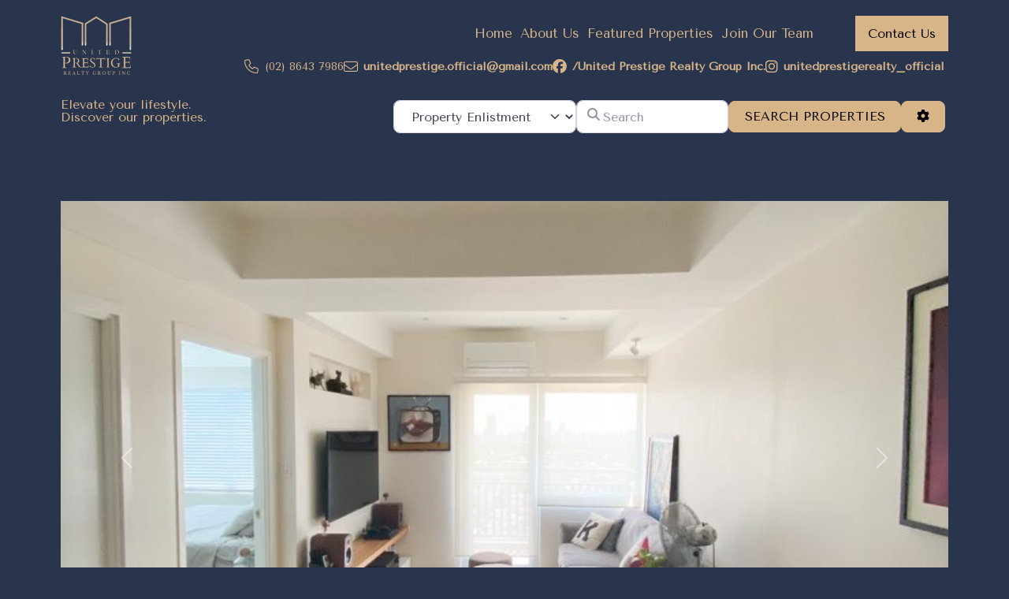

--- FILE ---
content_type: text/html; charset=UTF-8
request_url: https://unitedprestigerealty.com/places/nuvo-aspire/
body_size: 123832
content:
<!DOCTYPE html>
<html class="no-js" lang="en-US">
<head>
<meta charset="UTF-8">
<meta name="viewport" content="width=device-width, initial-scale=1.0">
<link rel="pingback" href="https://unitedprestigerealty.com/xmlrpc.php">
<meta name='robots' content='index, follow, max-image-preview:large, max-snippet:-1, max-video-preview:-1' />

	<!-- This site is optimized with the Yoast SEO plugin v26.6 - https://yoast.com/wordpress/plugins/seo/ -->
	<title>Nuvo Aspire - United Prestige Realty</title>
	<link rel="canonical" href="https://unitedprestigerealty.com/places/nuvo-aspire/" />
	<meta property="og:locale" content="en_US" />
	<meta property="og:type" content="article" />
	<meta property="og:title" content="Nuvo Aspire - United Prestige Realty" />
	<meta property="og:description" content="Price: ₱6,500,000 Type of Listing: For Sale" />
	<meta property="og:url" content="https://unitedprestigerealty.com/places/nuvo-aspire/" />
	<meta property="og:site_name" content="United Prestige Realty" />
	<meta property="article:modified_time" content="2024-01-25T09:05:13+00:00" />
	<meta property="og:image" content="https://unitedprestigerealty.com/wp-content/uploads/2024/01/Copy-of-viber_image_2022-01-10_12-20-27-743.jpg" />
	<meta property="og:image:width" content="1200" />
	<meta property="og:image:height" content="1600" />
	<meta property="og:image:type" content="image/jpeg" />
	<meta name="twitter:card" content="summary_large_image" />
	<meta name="twitter:label1" content="Est. reading time" />
	<meta name="twitter:data1" content="1 minute" />
	<script type="application/ld+json" class="yoast-schema-graph">{"@context":"https://schema.org","@graph":[{"@type":"WebPage","@id":"https://unitedprestigerealty.com/places/nuvo-aspire/","url":"https://unitedprestigerealty.com/places/nuvo-aspire/","name":"Nuvo Aspire - United Prestige Realty","isPartOf":{"@id":"https://unitedprestigerealty.com/#website"},"primaryImageOfPage":{"@id":"https://unitedprestigerealty.com/places/nuvo-aspire/#primaryimage"},"image":{"@id":"https://unitedprestigerealty.com/places/nuvo-aspire/#primaryimage"},"thumbnailUrl":"https://unitedprestigerealty.com/wp-content/uploads/2024/01/Copy-of-viber_image_2022-01-10_12-20-27-743.jpg","datePublished":"2024-01-25T08:56:15+00:00","dateModified":"2024-01-25T09:05:13+00:00","breadcrumb":{"@id":"https://unitedprestigerealty.com/places/nuvo-aspire/#breadcrumb"},"inLanguage":"en-US","potentialAction":[{"@type":"ReadAction","target":["https://unitedprestigerealty.com/places/nuvo-aspire/"]}]},{"@type":"ImageObject","inLanguage":"en-US","@id":"https://unitedprestigerealty.com/places/nuvo-aspire/#primaryimage","url":"https://unitedprestigerealty.com/wp-content/uploads/2024/01/Copy-of-viber_image_2022-01-10_12-20-27-743.jpg","contentUrl":"https://unitedprestigerealty.com/wp-content/uploads/2024/01/Copy-of-viber_image_2022-01-10_12-20-27-743.jpg","width":1200,"height":1600},{"@type":"BreadcrumbList","@id":"https://unitedprestigerealty.com/places/nuvo-aspire/#breadcrumb","itemListElement":[{"@type":"ListItem","position":1,"name":"Home","item":"https://unitedprestigerealty.com/"},{"@type":"ListItem","position":2,"name":"Places","item":"https://unitedprestigerealty.com/places/"},{"@type":"ListItem","position":3,"name":"Nuvo Aspire"}]},{"@type":"WebSite","@id":"https://unitedprestigerealty.com/#website","url":"https://unitedprestigerealty.com/","name":"United Prestige Realty","description":"My WordPress Blog","publisher":{"@id":"https://unitedprestigerealty.com/#organization"},"potentialAction":[{"@type":"SearchAction","target":{"@type":"EntryPoint","urlTemplate":"https://unitedprestigerealty.com/?s={search_term_string}"},"query-input":{"@type":"PropertyValueSpecification","valueRequired":true,"valueName":"search_term_string"}}],"inLanguage":"en-US"},{"@type":"Organization","@id":"https://unitedprestigerealty.com/#organization","name":"United Prestige Realty","url":"https://unitedprestigerealty.com/","logo":{"@type":"ImageObject","inLanguage":"en-US","@id":"https://unitedprestigerealty.com/#/schema/logo/image/","url":"https://unitedprestigerealty.com/wp-content/uploads/2024/01/UPRGI-Favicon.png","contentUrl":"https://unitedprestigerealty.com/wp-content/uploads/2024/01/UPRGI-Favicon.png","width":200,"height":167,"caption":"United Prestige Realty"},"image":{"@id":"https://unitedprestigerealty.com/#/schema/logo/image/"}}]}</script>
	<!-- / Yoast SEO plugin. -->


<link rel='dns-prefetch' href='//www.googletagmanager.com' />
<link rel='dns-prefetch' href='//use.fontawesome.com' />
<link rel="alternate" type="application/rss+xml" title="United Prestige Realty &raquo; Feed" href="https://unitedprestigerealty.com/feed/" />
<link rel="alternate" type="application/rss+xml" title="United Prestige Realty &raquo; Comments Feed" href="https://unitedprestigerealty.com/comments/feed/" />
<link rel="alternate" type="application/rss+xml" title="United Prestige Realty &raquo; Nuvo Aspire Comments Feed" href="https://unitedprestigerealty.com/places/nuvo-aspire/feed/" />
<link rel="alternate" title="oEmbed (JSON)" type="application/json+oembed" href="https://unitedprestigerealty.com/wp-json/oembed/1.0/embed?url=https%3A%2F%2Funitedprestigerealty.com%2Fplaces%2Fnuvo-aspire%2F" />
<link rel="alternate" title="oEmbed (XML)" type="text/xml+oembed" href="https://unitedprestigerealty.com/wp-json/oembed/1.0/embed?url=https%3A%2F%2Funitedprestigerealty.com%2Fplaces%2Fnuvo-aspire%2F&#038;format=xml" />
<style id='wp-img-auto-sizes-contain-inline-css' type='text/css'>
img:is([sizes=auto i],[sizes^="auto," i]){contain-intrinsic-size:3000px 1500px}
/*# sourceURL=wp-img-auto-sizes-contain-inline-css */
</style>
<style id='wp-emoji-styles-inline-css' type='text/css'>

	img.wp-smiley, img.emoji {
		display: inline !important;
		border: none !important;
		box-shadow: none !important;
		height: 1em !important;
		width: 1em !important;
		margin: 0 0.07em !important;
		vertical-align: -0.1em !important;
		background: none !important;
		padding: 0 !important;
	}
/*# sourceURL=wp-emoji-styles-inline-css */
</style>
<link rel='stylesheet' id='wp-block-library-css' href='https://unitedprestigerealty.com/wp-includes/css/dist/block-library/style.min.css?ver=6.9' type='text/css' media='all' />
<style id='global-styles-inline-css' type='text/css'>
:root{--wp--preset--aspect-ratio--square: 1;--wp--preset--aspect-ratio--4-3: 4/3;--wp--preset--aspect-ratio--3-4: 3/4;--wp--preset--aspect-ratio--3-2: 3/2;--wp--preset--aspect-ratio--2-3: 2/3;--wp--preset--aspect-ratio--16-9: 16/9;--wp--preset--aspect-ratio--9-16: 9/16;--wp--preset--color--black: #000000;--wp--preset--color--cyan-bluish-gray: #abb8c3;--wp--preset--color--white: #ffffff;--wp--preset--color--pale-pink: #f78da7;--wp--preset--color--vivid-red: #cf2e2e;--wp--preset--color--luminous-vivid-orange: #ff6900;--wp--preset--color--luminous-vivid-amber: #fcb900;--wp--preset--color--light-green-cyan: #7bdcb5;--wp--preset--color--vivid-green-cyan: #00d084;--wp--preset--color--pale-cyan-blue: #8ed1fc;--wp--preset--color--vivid-cyan-blue: #0693e3;--wp--preset--color--vivid-purple: #9b51e0;--wp--preset--gradient--vivid-cyan-blue-to-vivid-purple: linear-gradient(135deg,rgb(6,147,227) 0%,rgb(155,81,224) 100%);--wp--preset--gradient--light-green-cyan-to-vivid-green-cyan: linear-gradient(135deg,rgb(122,220,180) 0%,rgb(0,208,130) 100%);--wp--preset--gradient--luminous-vivid-amber-to-luminous-vivid-orange: linear-gradient(135deg,rgb(252,185,0) 0%,rgb(255,105,0) 100%);--wp--preset--gradient--luminous-vivid-orange-to-vivid-red: linear-gradient(135deg,rgb(255,105,0) 0%,rgb(207,46,46) 100%);--wp--preset--gradient--very-light-gray-to-cyan-bluish-gray: linear-gradient(135deg,rgb(238,238,238) 0%,rgb(169,184,195) 100%);--wp--preset--gradient--cool-to-warm-spectrum: linear-gradient(135deg,rgb(74,234,220) 0%,rgb(151,120,209) 20%,rgb(207,42,186) 40%,rgb(238,44,130) 60%,rgb(251,105,98) 80%,rgb(254,248,76) 100%);--wp--preset--gradient--blush-light-purple: linear-gradient(135deg,rgb(255,206,236) 0%,rgb(152,150,240) 100%);--wp--preset--gradient--blush-bordeaux: linear-gradient(135deg,rgb(254,205,165) 0%,rgb(254,45,45) 50%,rgb(107,0,62) 100%);--wp--preset--gradient--luminous-dusk: linear-gradient(135deg,rgb(255,203,112) 0%,rgb(199,81,192) 50%,rgb(65,88,208) 100%);--wp--preset--gradient--pale-ocean: linear-gradient(135deg,rgb(255,245,203) 0%,rgb(182,227,212) 50%,rgb(51,167,181) 100%);--wp--preset--gradient--electric-grass: linear-gradient(135deg,rgb(202,248,128) 0%,rgb(113,206,126) 100%);--wp--preset--gradient--midnight: linear-gradient(135deg,rgb(2,3,129) 0%,rgb(40,116,252) 100%);--wp--preset--font-size--small: 13px;--wp--preset--font-size--medium: 20px;--wp--preset--font-size--large: 36px;--wp--preset--font-size--x-large: 42px;--wp--preset--spacing--20: 0.44rem;--wp--preset--spacing--30: 0.67rem;--wp--preset--spacing--40: 1rem;--wp--preset--spacing--50: 1.5rem;--wp--preset--spacing--60: 2.25rem;--wp--preset--spacing--70: 3.38rem;--wp--preset--spacing--80: 5.06rem;--wp--preset--shadow--natural: 6px 6px 9px rgba(0, 0, 0, 0.2);--wp--preset--shadow--deep: 12px 12px 50px rgba(0, 0, 0, 0.4);--wp--preset--shadow--sharp: 6px 6px 0px rgba(0, 0, 0, 0.2);--wp--preset--shadow--outlined: 6px 6px 0px -3px rgb(255, 255, 255), 6px 6px rgb(0, 0, 0);--wp--preset--shadow--crisp: 6px 6px 0px rgb(0, 0, 0);}:where(.is-layout-flex){gap: 0.5em;}:where(.is-layout-grid){gap: 0.5em;}body .is-layout-flex{display: flex;}.is-layout-flex{flex-wrap: wrap;align-items: center;}.is-layout-flex > :is(*, div){margin: 0;}body .is-layout-grid{display: grid;}.is-layout-grid > :is(*, div){margin: 0;}:where(.wp-block-columns.is-layout-flex){gap: 2em;}:where(.wp-block-columns.is-layout-grid){gap: 2em;}:where(.wp-block-post-template.is-layout-flex){gap: 1.25em;}:where(.wp-block-post-template.is-layout-grid){gap: 1.25em;}.has-black-color{color: var(--wp--preset--color--black) !important;}.has-cyan-bluish-gray-color{color: var(--wp--preset--color--cyan-bluish-gray) !important;}.has-white-color{color: var(--wp--preset--color--white) !important;}.has-pale-pink-color{color: var(--wp--preset--color--pale-pink) !important;}.has-vivid-red-color{color: var(--wp--preset--color--vivid-red) !important;}.has-luminous-vivid-orange-color{color: var(--wp--preset--color--luminous-vivid-orange) !important;}.has-luminous-vivid-amber-color{color: var(--wp--preset--color--luminous-vivid-amber) !important;}.has-light-green-cyan-color{color: var(--wp--preset--color--light-green-cyan) !important;}.has-vivid-green-cyan-color{color: var(--wp--preset--color--vivid-green-cyan) !important;}.has-pale-cyan-blue-color{color: var(--wp--preset--color--pale-cyan-blue) !important;}.has-vivid-cyan-blue-color{color: var(--wp--preset--color--vivid-cyan-blue) !important;}.has-vivid-purple-color{color: var(--wp--preset--color--vivid-purple) !important;}.has-black-background-color{background-color: var(--wp--preset--color--black) !important;}.has-cyan-bluish-gray-background-color{background-color: var(--wp--preset--color--cyan-bluish-gray) !important;}.has-white-background-color{background-color: var(--wp--preset--color--white) !important;}.has-pale-pink-background-color{background-color: var(--wp--preset--color--pale-pink) !important;}.has-vivid-red-background-color{background-color: var(--wp--preset--color--vivid-red) !important;}.has-luminous-vivid-orange-background-color{background-color: var(--wp--preset--color--luminous-vivid-orange) !important;}.has-luminous-vivid-amber-background-color{background-color: var(--wp--preset--color--luminous-vivid-amber) !important;}.has-light-green-cyan-background-color{background-color: var(--wp--preset--color--light-green-cyan) !important;}.has-vivid-green-cyan-background-color{background-color: var(--wp--preset--color--vivid-green-cyan) !important;}.has-pale-cyan-blue-background-color{background-color: var(--wp--preset--color--pale-cyan-blue) !important;}.has-vivid-cyan-blue-background-color{background-color: var(--wp--preset--color--vivid-cyan-blue) !important;}.has-vivid-purple-background-color{background-color: var(--wp--preset--color--vivid-purple) !important;}.has-black-border-color{border-color: var(--wp--preset--color--black) !important;}.has-cyan-bluish-gray-border-color{border-color: var(--wp--preset--color--cyan-bluish-gray) !important;}.has-white-border-color{border-color: var(--wp--preset--color--white) !important;}.has-pale-pink-border-color{border-color: var(--wp--preset--color--pale-pink) !important;}.has-vivid-red-border-color{border-color: var(--wp--preset--color--vivid-red) !important;}.has-luminous-vivid-orange-border-color{border-color: var(--wp--preset--color--luminous-vivid-orange) !important;}.has-luminous-vivid-amber-border-color{border-color: var(--wp--preset--color--luminous-vivid-amber) !important;}.has-light-green-cyan-border-color{border-color: var(--wp--preset--color--light-green-cyan) !important;}.has-vivid-green-cyan-border-color{border-color: var(--wp--preset--color--vivid-green-cyan) !important;}.has-pale-cyan-blue-border-color{border-color: var(--wp--preset--color--pale-cyan-blue) !important;}.has-vivid-cyan-blue-border-color{border-color: var(--wp--preset--color--vivid-cyan-blue) !important;}.has-vivid-purple-border-color{border-color: var(--wp--preset--color--vivid-purple) !important;}.has-vivid-cyan-blue-to-vivid-purple-gradient-background{background: var(--wp--preset--gradient--vivid-cyan-blue-to-vivid-purple) !important;}.has-light-green-cyan-to-vivid-green-cyan-gradient-background{background: var(--wp--preset--gradient--light-green-cyan-to-vivid-green-cyan) !important;}.has-luminous-vivid-amber-to-luminous-vivid-orange-gradient-background{background: var(--wp--preset--gradient--luminous-vivid-amber-to-luminous-vivid-orange) !important;}.has-luminous-vivid-orange-to-vivid-red-gradient-background{background: var(--wp--preset--gradient--luminous-vivid-orange-to-vivid-red) !important;}.has-very-light-gray-to-cyan-bluish-gray-gradient-background{background: var(--wp--preset--gradient--very-light-gray-to-cyan-bluish-gray) !important;}.has-cool-to-warm-spectrum-gradient-background{background: var(--wp--preset--gradient--cool-to-warm-spectrum) !important;}.has-blush-light-purple-gradient-background{background: var(--wp--preset--gradient--blush-light-purple) !important;}.has-blush-bordeaux-gradient-background{background: var(--wp--preset--gradient--blush-bordeaux) !important;}.has-luminous-dusk-gradient-background{background: var(--wp--preset--gradient--luminous-dusk) !important;}.has-pale-ocean-gradient-background{background: var(--wp--preset--gradient--pale-ocean) !important;}.has-electric-grass-gradient-background{background: var(--wp--preset--gradient--electric-grass) !important;}.has-midnight-gradient-background{background: var(--wp--preset--gradient--midnight) !important;}.has-small-font-size{font-size: var(--wp--preset--font-size--small) !important;}.has-medium-font-size{font-size: var(--wp--preset--font-size--medium) !important;}.has-large-font-size{font-size: var(--wp--preset--font-size--large) !important;}.has-x-large-font-size{font-size: var(--wp--preset--font-size--x-large) !important;}
/*# sourceURL=global-styles-inline-css */
</style>

<style id='classic-theme-styles-inline-css' type='text/css'>
/*! This file is auto-generated */
.wp-block-button__link{color:#fff;background-color:#32373c;border-radius:9999px;box-shadow:none;text-decoration:none;padding:calc(.667em + 2px) calc(1.333em + 2px);font-size:1.125em}.wp-block-file__button{background:#32373c;color:#fff;text-decoration:none}
/*# sourceURL=/wp-includes/css/classic-themes.min.css */
</style>
<link rel='stylesheet' id='dashicons-css' href='https://unitedprestigerealty.com/wp-includes/css/dashicons.min.css?ver=6.9' type='text/css' media='all' />
<link rel='stylesheet' id='essgrid-blocks-editor-css-css' href='https://unitedprestigerealty.com/wp-content/plugins/essential-grid/public/includes/builders/gutenberg/build/index.css?ver=1767681667' type='text/css' media='all' />
<link rel='stylesheet' id='pb_animate-css' href='https://unitedprestigerealty.com/wp-content/plugins/ays-popup-box/public/css/animate.css?ver=6.0.9' type='text/css' media='all' />
<link rel='stylesheet' id='wpc-style-css' href='https://unitedprestigerealty.com/wp-content/themes/pro/style.css?v=1&#038;ver=6.9' type='text/css' media='all' />
<style id='wpc-style-inline-css' type='text/css'>
 body{-webkit-touch-callout:none;-webkit-user-select:none;-khtml-user-select:none;-moz-user-select:none;-ms-user-select:none;user-select:none} 
/*# sourceURL=wpc-style-inline-css */
</style>
<link rel='stylesheet' id='x-stack-css' href='https://unitedprestigerealty.com/wp-content/themes/pro/framework/dist/css/site/stacks/integrity-light.css?ver=6.7.11' type='text/css' media='all' />
<link rel='stylesheet' id='dflip-style-css' href='https://unitedprestigerealty.com/wp-content/plugins/3d-flipbook-dflip-lite/assets/css/dflip.min.css?ver=2.4.20' type='text/css' media='all' />
<link rel='stylesheet' id='tablepress-default-css' href='https://unitedprestigerealty.com/wp-content/plugins/tablepress/css/build/default.css?ver=3.2.6' type='text/css' media='all' />
<link rel='stylesheet' id='ayecode-ui-css' href='https://unitedprestigerealty.com/wp-content/plugins/geodirectory/vendor/ayecode/wp-ayecode-ui/assets-v5/css/ayecode-ui-compatibility.css?ver=0.2.42' type='text/css' media='all' />
<style id='ayecode-ui-inline-css' type='text/css'>
body.modal-open #wpadminbar{z-index:999}.embed-responsive-16by9 .fluid-width-video-wrapper{padding:0!important;position:initial}
/*# sourceURL=ayecode-ui-inline-css */
</style>
<link rel='stylesheet' id='tp-fontello-css' href='https://unitedprestigerealty.com/wp-content/plugins/essential-grid/public/assets/font/fontello/css/fontello.css?ver=3.1.10' type='text/css' media='all' />
<link rel='stylesheet' id='esg-plugin-settings-css' href='https://unitedprestigerealty.com/wp-content/plugins/essential-grid/public/assets/css/settings.css?ver=3.1.10' type='text/css' media='all' />
<style id='cs-inline-css' type='text/css'>
@media (min-width:1200px){.x-hide-xl{display:none !important;}}@media (min-width:979px) and (max-width:1199px){.x-hide-lg{display:none !important;}}@media (min-width:767px) and (max-width:978px){.x-hide-md{display:none !important;}}@media (min-width:480px) and (max-width:766px){.x-hide-sm{display:none !important;}}@media (max-width:479px){.x-hide-xs{display:none !important;}} a,h1 a:hover,h2 a:hover,h3 a:hover,h4 a:hover,h5 a:hover,h6 a:hover,.x-breadcrumb-wrap a:hover,.widget ul li a:hover,.widget ol li a:hover,.widget.widget_text ul li a,.widget.widget_text ol li a,.widget_nav_menu .current-menu-item > a,.x-accordion-heading .x-accordion-toggle:hover,.x-comment-author a:hover,.x-comment-time:hover,.x-recent-posts a:hover .h-recent-posts{color:#FDFEFE;}a:hover,.widget.widget_text ul li a:hover,.widget.widget_text ol li a:hover,.x-twitter-widget ul li a:hover{color:#FDFEFE;}.rev_slider_wrapper,a.x-img-thumbnail:hover,.x-slider-container.below,.page-template-template-blank-3-php .x-slider-container.above,.page-template-template-blank-6-php .x-slider-container.above{border-color:#FDFEFE;}.entry-thumb:before,.x-pagination span.current,.woocommerce-pagination span[aria-current],.flex-direction-nav a,.flex-control-nav a:hover,.flex-control-nav a.flex-active,.mejs-time-current,.x-dropcap,.x-skill-bar .bar,.x-pricing-column.featured h2,.h-comments-title small,.x-entry-share .x-share:hover,.x-highlight,.x-recent-posts .x-recent-posts-img:after{background-color:#FDFEFE;}.x-nav-tabs > .active > a,.x-nav-tabs > .active > a:hover{box-shadow:inset 0 3px 0 0 #FDFEFE;}.x-main{width:calc(72% - 2.463055%);}.x-sidebar{width:calc(100% - 2.463055% - 72%);}.x-comment-author,.x-comment-time,.comment-form-author label,.comment-form-email label,.comment-form-url label,.comment-form-rating label,.comment-form-comment label,.widget_calendar #wp-calendar caption,.widget.widget_rss li .rsswidget{font-family:"Tenor Sans",sans-serif;font-weight:bolder;}.p-landmark-sub,.p-meta,input,button,select,textarea{font-family:"Tenor Sans",sans-serif;}.widget ul li a,.widget ol li a,.x-comment-time{color:#999999;}.widget_text ol li a,.widget_text ul li a{color:#FDFEFE;}.widget_text ol li a:hover,.widget_text ul li a:hover{color:#FDFEFE;}.comment-form-author label,.comment-form-email label,.comment-form-url label,.comment-form-rating label,.comment-form-comment label,.widget_calendar #wp-calendar th,.p-landmark-sub strong,.widget_tag_cloud .tagcloud a:hover,.widget_tag_cloud .tagcloud a:active,.entry-footer a:hover,.entry-footer a:active,.x-breadcrumbs .current,.x-comment-author,.x-comment-author a{color:#272727;}.widget_calendar #wp-calendar th{border-color:#272727;}.h-feature-headline span i{background-color:#272727;}@media (max-width:978.98px){}html{font-size:16px;}@media (min-width:479px){html{font-size:16px;}}@media (min-width:766px){html{font-size:16px;}}@media (min-width:978px){html{font-size:16px;}}@media (min-width:1199px){html{font-size:16px;}}body{font-style:normal;font-weight:400;color:#999999;background:#28354D;}.w-b{font-weight:400 !important;}h1,h2,h3,h4,h5,h6,.h1,.h2,.h3,.h4,.h5,.h6,.x-text-headline{font-family:"Tenor Sans",sans-serif;font-style:normal;font-weight:bolder;}h1,.h1{letter-spacing:-0.035em;}h2,.h2{letter-spacing:-0.035em;}h3,.h3{letter-spacing:-0.035em;}h4,.h4{letter-spacing:-0.035em;}h5,.h5{letter-spacing:-0.035em;}h6,.h6{letter-spacing:-0.035em;}.w-h{font-weight:bolder !important;}.x-container.width{width:88%;}.x-container.max{max-width:1869px;}.x-bar-content.x-container.width{flex-basis:88%;}.x-main.full{float:none;clear:both;display:block;width:auto;}@media (max-width:978.98px){.x-main.full,.x-main.left,.x-main.right,.x-sidebar.left,.x-sidebar.right{float:none;display:block;width:auto !important;}}.entry-header,.entry-content{font-size:1rem;}body,input,button,select,textarea{font-family:"Tenor Sans",sans-serif;}h1,h2,h3,h4,h5,h6,.h1,.h2,.h3,.h4,.h5,.h6,h1 a,h2 a,h3 a,h4 a,h5 a,h6 a,.h1 a,.h2 a,.h3 a,.h4 a,.h5 a,.h6 a,blockquote{color:#272727;}.cfc-h-tx{color:#272727 !important;}.cfc-h-bd{border-color:#272727 !important;}.cfc-h-bg{background-color:#272727 !important;}.cfc-b-tx{color:#999999 !important;}.cfc-b-bd{border-color:#999999 !important;}.cfc-b-bg{background-color:#999999 !important;}.x-btn,.button,[type="submit"]{color:#ffffff;border-color:#ac1100;background-color:#ff2a13;margin-bottom:0.25em;text-shadow:0 0.075em 0.075em rgba(0,0,0,0.5);box-shadow:0 0.25em 0 0 #a71000,0 4px 9px rgba(0,0,0,0.75);border-radius:0.25em;}.x-btn:hover,.button:hover,[type="submit"]:hover{color:#ffffff;border-color:#600900;background-color:#ef2201;margin-bottom:0.25em;text-shadow:0 0.075em 0.075em rgba(0,0,0,0.5);box-shadow:0 0.25em 0 0 #a71000,0 4px 9px rgba(0,0,0,0.75);}.x-btn.x-btn-real,.x-btn.x-btn-real:hover{margin-bottom:0.25em;text-shadow:0 0.075em 0.075em rgba(0,0,0,0.65);}.x-btn.x-btn-real{box-shadow:0 0.25em 0 0 #a71000,0 4px 9px rgba(0,0,0,0.75);}.x-btn.x-btn-real:hover{box-shadow:0 0.25em 0 0 #a71000,0 4px 9px rgba(0,0,0,0.75);}.x-btn.x-btn-flat,.x-btn.x-btn-flat:hover{margin-bottom:0;text-shadow:0 0.075em 0.075em rgba(0,0,0,0.65);box-shadow:none;}.x-btn.x-btn-transparent,.x-btn.x-btn-transparent:hover{margin-bottom:0;border-width:3px;text-shadow:none;text-transform:uppercase;background-color:transparent;box-shadow:none;}.bg .mejs-container,.x-video .mejs-container{position:unset !important;} @font-face{font-family:'FontAwesomePro';font-style:normal;font-weight:900;font-display:block;src:url('https://unitedprestigerealty.com/wp-content/themes/pro/cornerstone/assets/fonts/fa-solid-900.woff2?ver=6.7.2') format('woff2'),url('https://unitedprestigerealty.com/wp-content/themes/pro/cornerstone/assets/fonts/fa-solid-900.ttf?ver=6.7.2') format('truetype');}[data-x-fa-pro-icon]{font-family:"FontAwesomePro" !important;}[data-x-fa-pro-icon]:before{content:attr(data-x-fa-pro-icon);}[data-x-icon],[data-x-icon-o],[data-x-icon-l],[data-x-icon-s],[data-x-icon-b],[data-x-icon-sr],[data-x-icon-ss],[data-x-icon-sl],[data-x-fa-pro-icon],[class*="cs-fa-"]{display:inline-flex;font-style:normal;font-weight:400;text-decoration:inherit;text-rendering:auto;-webkit-font-smoothing:antialiased;-moz-osx-font-smoothing:grayscale;}[data-x-icon].left,[data-x-icon-o].left,[data-x-icon-l].left,[data-x-icon-s].left,[data-x-icon-b].left,[data-x-icon-sr].left,[data-x-icon-ss].left,[data-x-icon-sl].left,[data-x-fa-pro-icon].left,[class*="cs-fa-"].left{margin-right:0.5em;}[data-x-icon].right,[data-x-icon-o].right,[data-x-icon-l].right,[data-x-icon-s].right,[data-x-icon-b].right,[data-x-icon-sr].right,[data-x-icon-ss].right,[data-x-icon-sl].right,[data-x-fa-pro-icon].right,[class*="cs-fa-"].right{margin-left:0.5em;}[data-x-icon]:before,[data-x-icon-o]:before,[data-x-icon-l]:before,[data-x-icon-s]:before,[data-x-icon-b]:before,[data-x-icon-sr]:before,[data-x-icon-ss]:before,[data-x-icon-sl]:before,[data-x-fa-pro-icon]:before,[class*="cs-fa-"]:before{line-height:1;}@font-face{font-family:'FontAwesome';font-style:normal;font-weight:900;font-display:block;src:url('https://unitedprestigerealty.com/wp-content/themes/pro/cornerstone/assets/fonts/fa-solid-900.woff2?ver=6.7.2') format('woff2'),url('https://unitedprestigerealty.com/wp-content/themes/pro/cornerstone/assets/fonts/fa-solid-900.ttf?ver=6.7.2') format('truetype');}[data-x-icon],[data-x-icon-s],[data-x-icon][class*="cs-fa-"]{font-family:"FontAwesome" !important;font-weight:900;}[data-x-icon]:before,[data-x-icon][class*="cs-fa-"]:before{content:attr(data-x-icon);}[data-x-icon-s]:before{content:attr(data-x-icon-s);}@font-face{font-family:'FontAwesomeRegular';font-style:normal;font-weight:400;font-display:block;src:url('https://unitedprestigerealty.com/wp-content/themes/pro/cornerstone/assets/fonts/fa-regular-400.woff2?ver=6.7.2') format('woff2'),url('https://unitedprestigerealty.com/wp-content/themes/pro/cornerstone/assets/fonts/fa-regular-400.ttf?ver=6.7.2') format('truetype');}@font-face{font-family:'FontAwesomePro';font-style:normal;font-weight:400;font-display:block;src:url('https://unitedprestigerealty.com/wp-content/themes/pro/cornerstone/assets/fonts/fa-regular-400.woff2?ver=6.7.2') format('woff2'),url('https://unitedprestigerealty.com/wp-content/themes/pro/cornerstone/assets/fonts/fa-regular-400.ttf?ver=6.7.2') format('truetype');}[data-x-icon-o]{font-family:"FontAwesomeRegular" !important;}[data-x-icon-o]:before{content:attr(data-x-icon-o);}@font-face{font-family:'FontAwesomeLight';font-style:normal;font-weight:300;font-display:block;src:url('https://unitedprestigerealty.com/wp-content/themes/pro/cornerstone/assets/fonts/fa-light-300.woff2?ver=6.7.2') format('woff2'),url('https://unitedprestigerealty.com/wp-content/themes/pro/cornerstone/assets/fonts/fa-light-300.ttf?ver=6.7.2') format('truetype');}@font-face{font-family:'FontAwesomePro';font-style:normal;font-weight:300;font-display:block;src:url('https://unitedprestigerealty.com/wp-content/themes/pro/cornerstone/assets/fonts/fa-light-300.woff2?ver=6.7.2') format('woff2'),url('https://unitedprestigerealty.com/wp-content/themes/pro/cornerstone/assets/fonts/fa-light-300.ttf?ver=6.7.2') format('truetype');}[data-x-icon-l]{font-family:"FontAwesomeLight" !important;font-weight:300;}[data-x-icon-l]:before{content:attr(data-x-icon-l);}@font-face{font-family:'FontAwesomeBrands';font-style:normal;font-weight:normal;font-display:block;src:url('https://unitedprestigerealty.com/wp-content/themes/pro/cornerstone/assets/fonts/fa-brands-400.woff2?ver=6.7.2') format('woff2'),url('https://unitedprestigerealty.com/wp-content/themes/pro/cornerstone/assets/fonts/fa-brands-400.ttf?ver=6.7.2') format('truetype');}[data-x-icon-b]{font-family:"FontAwesomeBrands" !important;}[data-x-icon-b]:before{content:attr(data-x-icon-b);}.widget.widget_rss li .rsswidget:before{content:"\f35d";padding-right:0.4em;font-family:"FontAwesome";} .m2r-0.x-bar{height:auto;border-top-width:0;border-right-width:0;border-bottom-width:0;border-left-width:0;font-size:1em;background-color:#28354D;z-index:auto;}.m2r-0 .x-bar-content{display:flex;flex-direction:column;justify-content:center;align-items:flex-start;height:auto;}.m2r-0.x-bar-outer-spacers:after,.m2r-0.x-bar-outer-spacers:before{flex-basis:20px;width:20px!important;height:20px;}.m2r-0.x-bar-space{font-size:1em;height:auto;}.m2r-1.x-bar-container{display:flex;flex-direction:row;justify-content:space-between;flex-basis:auto;width:100%;border-top-width:0;border-right-width:0;border-bottom-width:0;border-left-width:0;padding-right:0px;padding-bottom:0px;padding-left:0px;font-size:1em;z-index:auto;}.m2r-2.x-bar-container{align-items:center;flex-grow:1;flex-shrink:0;padding-top:20px;}.m2r-3.x-bar-container{align-items:flex-start;flex-grow:0;flex-shrink:1;padding-top:30px;}.m2r-4{display:flex;}.m2r-5{flex-direction:column;justify-content:center;}.m2r-6{align-items:flex-start;align-content:flex-start;}.m2r-7{flex-wrap:wrap;}.m2r-8{flex-grow:0;flex-shrink:1;flex-basis:auto;border-top-width:0;border-right-width:0;border-bottom-width:0;border-left-width:0;font-size:1em;aspect-ratio:auto;}.m2r-a{flex-direction:row;align-items:center;}.m2r-b{justify-content:flex-end;}.m2r-c{align-content:center;}.m2r-d{margin-top:0px;}.m2r-e{margin-right:0px;}.m2r-f{margin-bottom:10px;}.m2r-g{margin-left:0px;}.m2r-h{justify-content:flex-start;}.m2r-i{margin-right:5px;}.m2r-j{margin-bottom:0px;}.m2r-k{align-items:flex-end;align-content:flex-end;width:800px;margin-top:2px;}.m2r-l.x-image{font-size:1em;border-top-width:0;border-right-width:0;border-bottom-width:0;border-left-width:0;}.m2r-l.x-image img{aspect-ratio:auto;}.m2r-m{font-size:1em;}.m2r-n{display:flex;flex-direction:row;justify-content:space-around;align-items:stretch;align-self:stretch;flex-grow:0;flex-shrink:0;flex-basis:auto;}.m2r-n > li,.m2r-n > li > a{flex-grow:0;flex-shrink:1;flex-basis:auto;}.m2r-o [data-x-toggle-collapse]{transition-duration:300ms;transition-timing-function:cubic-bezier(0.400,0.000,0.200,1.000);}.m2r-p .x-dropdown {width:14em;font-size:16px;border-top-width:0;border-right-width:0;border-bottom-width:0;border-left-width:0;background-color:rgb(255,255,255);box-shadow:0em 0.15em 2em 0em rgba(0,0,0,0.15);transition-duration:500ms,500ms,0s;transition-timing-function:cubic-bezier(0.400,0.000,0.200,1.000);}.m2r-p .x-dropdown:not(.x-active) {transition-delay:0s,0s,500ms;}.m2r-r.x-anchor {border-top-width:0;border-right-width:0;border-bottom-width:0;border-left-width:0;font-size:1em;}.m2r-r.x-anchor .x-anchor-content {display:flex;flex-direction:row;align-items:center;}.m2r-s.x-anchor .x-anchor-content {justify-content:center;}.m2r-u.x-anchor .x-anchor-text {margin-top:5px;margin-bottom:5px;margin-left:5px;}.m2r-u.x-anchor .x-anchor-text-primary {font-style:normal;line-height:1;}.m2r-u.x-anchor .x-anchor-sub-indicator {font-size:1em;}.m2r-v.x-anchor .x-anchor-text {margin-right:5px;}.m2r-v.x-anchor .x-anchor-text-primary {font-size:1.05em;}.m2r-w.x-anchor .x-anchor-text-primary {font-family:"Tenor Sans",sans-serif;font-weight:400;color:#D8B489;}.m2r-w.x-anchor:hover .x-anchor-text-primary,.m2r-w.x-anchor[class*="active"] .x-anchor-text-primary,[data-x-effect-provider*="colors"]:hover .m2r-w.x-anchor .x-anchor-text-primary {color:rgb(255,255,255);}.m2r-x.x-anchor .x-anchor-sub-indicator {margin-top:5px;margin-right:5px;margin-bottom:5px;margin-left:5px;}.m2r-y.x-anchor .x-anchor-sub-indicator {color:rgba(0,0,0,1);}.m2r-y.x-anchor:hover .x-anchor-sub-indicator,.m2r-y.x-anchor[class*="active"] .x-anchor-sub-indicator,[data-x-effect-provider*="colors"]:hover .m2r-y.x-anchor .x-anchor-sub-indicator {color:rgba(0,0,0,0.5);}.m2r-z.x-anchor .x-anchor-content {justify-content:flex-start;padding-right:0.75em;padding-left:0.75em;}.m2r-z.x-anchor .x-anchor-text-primary {color:rgba(0,0,0,1);}.m2r-z.x-anchor:hover .x-anchor-text-primary,.m2r-z.x-anchor[class*="active"] .x-anchor-text-primary,[data-x-effect-provider*="colors"]:hover .m2r-z.x-anchor .x-anchor-text-primary {color:rgba(0,0,0,0.5);}.m2r-10.x-anchor .x-anchor-content {padding-top:0.75em;padding-bottom:0.75em;}.m2r-10.x-anchor .x-anchor-text-primary {font-family:inherit;font-weight:inherit;}.m2r-11.x-anchor .x-anchor-text {margin-right:auto;}.m2r-11.x-anchor .x-anchor-text-primary {font-size:1em;}.m2r-12.x-anchor {width:3em;height:3em;}.m2r-12.x-anchor .x-graphic {margin-top:5px;margin-right:5px;margin-bottom:5px;margin-left:5px;}.m2r-12.x-anchor .x-graphic-icon {font-size:1.25em;width:auto;color:rgba(0,0,0,1);border-top-width:0;border-right-width:0;border-bottom-width:0;border-left-width:0;}.m2r-12.x-anchor:hover .x-graphic-icon,.m2r-12.x-anchor[class*="active"] .x-graphic-icon,[data-x-effect-provider*="colors"]:hover .m2r-12.x-anchor .x-graphic-icon {color:rgba(0,0,0,0.5);}.m2r-12.x-anchor .x-toggle {color:#D8B489;}.m2r-12.x-anchor:hover .x-toggle,.m2r-12.x-anchor[class*="active"] .x-toggle,[data-x-effect-provider*="colors"]:hover .m2r-12.x-anchor .x-toggle {color:rgb(255,255,255);}.m2r-12.x-anchor .x-toggle-burger {width:10em;margin-top:3em;margin-right:0;margin-bottom:3em;margin-left:0;font-size:2px;}.m2r-12.x-anchor .x-toggle-burger-bun-t {transform:translate3d(0,calc(3em * -1),0);}.m2r-12.x-anchor .x-toggle-burger-bun-b {transform:translate3d(0,3em,0);}.m2r-13.x-anchor {margin-top:2px;margin-right:0px;margin-bottom:2px;margin-left:0px;border-top-left-radius:4px;border-top-right-radius:4px;border-bottom-right-radius:4px;border-bottom-left-radius:4px;background-color:transparent;}.m2r-13.x-anchor .x-anchor-content {padding-top:1em;padding-bottom:1em;}.m2r-14.x-anchor .x-anchor-content {padding-right:1.25em;padding-left:1.25em;}.m2r-14.x-anchor .x-anchor-sub-indicator {color:rgba(0,0,0,0.5);}.m2r-14.x-anchor:hover .x-anchor-sub-indicator,.m2r-14.x-anchor[class*="active"] .x-anchor-sub-indicator,[data-x-effect-provider*="colors"]:hover .m2r-14.x-anchor .x-anchor-sub-indicator {color:rgb(0,0,0);}.m2r-15.x-anchor .x-anchor-text-primary {color:rgba(0,0,0,0.5);}.m2r-15.x-anchor:hover .x-anchor-text-primary,.m2r-15.x-anchor[class*="active"] .x-anchor-text-primary,[data-x-effect-provider*="colors"]:hover .m2r-15.x-anchor .x-anchor-text-primary {color:rgb(0,0,0);}.m2r-16.x-text{margin-top:0em;margin-right:0em;margin-bottom:0em;margin-left:3em;}.m2r-17.x-text{border-top-width:0;border-right-width:0;border-bottom-width:0;border-left-width:0;}.m2r-17.x-text .x-text-content-text-primary{font-family:"Tenor Sans",sans-serif;font-size:1em;font-style:normal;line-height:1.4;letter-spacing:0em;text-transform:none;}.m2r-18.x-text{padding-top:0.7em;padding-right:1em;padding-bottom:0.7em;padding-left:1em;font-size:1em;background-color:#D8B489;}.m2r-18.x-text:hover,.m2r-18.x-text[class*="active"],[data-x-effect-provider*="colors"]:hover .m2r-18.x-text{background-color:#28354D;}.m2r-18.x-text .x-text-content-text-primary{color:rgb(0,0,0);}.m2r-18.x-text:hover .x-text-content-text-primary,.m2r-18.x-text[class*="active"] .x-text-content-text-primary,[data-x-effect-provider*="colors"]:hover .m2r-18.x-text .x-text-content-text-primary{color:#FDFEFE;}.m2r-19.x-text .x-text-content-text-primary{font-weight:400;}.m2r-1b.x-text{font-size:0.9em;}.m2r-1b.x-text .x-text-content{display:flex;flex-direction:row;justify-content:center;align-items:center;}.m2r-1b.x-text .x-text-content-text-primary{color:#D8B489;}.m2r-1b.x-text:hover .x-text-content-text-primary,.m2r-1b.x-text[class*="active"] .x-text-content-text-primary,[data-x-effect-provider*="colors"]:hover .m2r-1b.x-text .x-text-content-text-primary{color:rgb(255,255,255);}.m2r-1b.x-text .x-graphic {margin-top:0em;margin-right:0.5em;margin-bottom:0em;margin-left:0em;}.m2r-1b.x-text .x-graphic-icon {font-size:1.25em;width:auto;color:#D8B489;border-top-width:0;border-right-width:0;border-bottom-width:0;border-left-width:0;}.m2r-1b.x-text:hover .x-graphic-icon,.m2r-1b.x-text[class*="active"] .x-graphic-icon,[data-x-effect-provider*="colors"]:hover .m2r-1b.x-text .x-graphic-icon {color:rgb(255,255,255);}.m2r-1c.x-text .x-text-content-text-primary{font-weight:inherit;}.m2r-1d.x-text .x-text-content-text-primary{text-align:center;}.m2r-1e{font-size:16px;transition-duration:500ms;}.m2r-1e .x-off-canvas-bg{background-color:rgba(0,0,0,0.75);transition-duration:500ms;transition-timing-function:cubic-bezier(0.400,0.000,0.200,1.000);}.m2r-1e .x-off-canvas-close{width:calc(1em * 2);height:calc(1em * 2);font-size:1em;color:rgba(0,0,0,0.5);transition-duration:0.3s,500ms,500ms;transition-timing-function:ease-in-out,cubic-bezier(0.400,0.000,0.200,1.000),cubic-bezier(0.400,0.000,0.200,1.000);}.m2r-1e .x-off-canvas-close:focus,.m2r-1e .x-off-canvas-close:hover{color:rgba(0,0,0,1);}.m2r-1e .x-off-canvas-content{width:100%;max-width:24em;padding-top:calc(1em * 2);padding-right:calc(1em * 2);padding-bottom:calc(1em * 2);padding-left:calc(1em * 2);border-top-width:0;border-right-width:0;border-bottom-width:0;border-left-width:0;background-color:#28354D;box-shadow:0em 0em 2em 0em rgba(0,0,0,0.25);transition-duration:500ms;transition-timing-function:cubic-bezier(0.400,0.000,0.200,1.000);}.m2r-1f.x-text{border-top-width:0;border-right-width:0;border-bottom-width:0;border-left-width:0;font-family:"Tenor Sans",sans-serif;font-size:1em;font-style:normal;font-weight:400;line-height:1;letter-spacing:0em;text-transform:none;color:#D8B489;}.m2r-1f.x-text > :first-child{margin-top:0;}.m2r-1f.x-text > :last-child{margin-bottom:0;}@media screen and (min-width:979px) and (max-width:1199px){.m2r-k{width:700px;}}@media screen and (max-width:978px){.m2r-k{width:auto;}}@media screen and (max-width:766px){.m2r-3.x-bar-container{flex-direction:column;}.m2r-1f.x-text{margin-bottom:1em;}} .e99-e7{gap:3rem;}.e99-e9{gap:1.2em;}.e99-e23 .gd-search-field-near{display:none;}.e99-e23 .bsui .btn-primary{color:black;background-color:#D8B489;border-color:#D8B489;font-family:Tenor Sans;} .m54-0.x-bar{height:auto;padding-right:0px;padding-left:0px;border-top-width:0;border-right-width:0;border-bottom-width:0;border-left-width:0;font-size:1em;background-color:#28354D;z-index:9999;}.m54-0 .x-bar-content{display:flex;flex-direction:row;height:auto;}.m54-0.x-bar-outer-spacers:after,.m54-0.x-bar-outer-spacers:before{flex-basis:20px;width:20px!important;height:20px;}.m54-0.x-bar-space{font-size:1em;}.m54-1.x-bar{padding-top:65px;padding-bottom:30px;}.m54-1 .x-bar-content{justify-content:flex-start;align-items:flex-start;}.m54-2.x-bar{padding-top:30px;padding-bottom:35px;}.m54-2 .x-bar-content{justify-content:space-between;align-items:center;}.m54-3.x-bar-container{display:flex;justify-content:center;align-items:center;flex-grow:1;flex-shrink:0;flex-basis:auto;max-width:100%;border-top-width:0;border-right-width:0;border-bottom-width:0;border-left-width:0;font-size:1em;z-index:auto;}.m54-4.x-bar-container{flex-direction:row;}.m54-6.x-bar-container{flex-direction:column;}.m54-8{display:flex;justify-content:flex-start;align-items:flex-start;flex-wrap:wrap;align-content:flex-start;}.m54-9{flex-direction:column;}.m54-a{flex-grow:0;flex-shrink:1;flex-basis:auto;border-top-width:0;border-right-width:0;border-bottom-width:0;border-left-width:0;font-size:1em;aspect-ratio:auto;}.m54-b{max-width:100%;}.m54-d{margin-top:1em;}.m54-e{margin-right:0px;margin-bottom:0px;margin-left:0px;}.m54-f{margin-top:2em;}.m54-g{flex-direction:row;}.m54-h.x-image{font-size:1em;border-top-width:0;border-right-width:0;border-bottom-width:0;border-left-width:0;}.m54-h.x-image img{aspect-ratio:auto;}.m54-i.x-text{max-width:400px;margin-top:2em;margin-right:0em;margin-bottom:2em;margin-left:0em;}.m54-k.x-text{border-top-width:0;border-right-width:0;border-bottom-width:0;border-left-width:0;font-family:"Tenor Sans",sans-serif;font-style:normal;font-weight:400;line-height:1.4;letter-spacing:0em;text-transform:none;color:#FDFEFE;}.m54-k.x-text > :first-child{margin-top:0;}.m54-k.x-text > :last-child{margin-bottom:0;}.m54-l.x-text{font-size:1em;}.m54-m.x-text{max-width:350px;font-size:1.1em;}.m54-o.x-anchor {width:1.5em;height:2.75em;background-color:transparent;}.m54-o.x-anchor .x-anchor-content {justify-content:center;}.m54-o.x-anchor .x-graphic {margin-top:5px;margin-right:5px;margin-bottom:5px;margin-left:5px;}.m54-o.x-anchor .x-graphic-icon {font-size:1.5em;width:auto;color:#D8B489;border-top-width:0;border-right-width:0;border-bottom-width:0;border-left-width:0;}.m54-o.x-anchor:hover .x-graphic-icon,.m54-o.x-anchor[class*="active"] .x-graphic-icon,[data-x-effect-provider*="colors"]:hover .m54-o.x-anchor .x-graphic-icon {color:rgb(255,255,255);}.m54-q.x-anchor {border-top-width:0;border-right-width:0;border-bottom-width:0;border-left-width:0;font-size:1em;}.m54-q.x-anchor .x-anchor-content {display:flex;flex-direction:row;align-items:center;}.m54-r.x-anchor {margin-top:0em;margin-right:2em;margin-bottom:0em;margin-left:2em;}.m54-s.x-anchor .x-anchor-content {justify-content:flex-start;}.m54-s.x-anchor .x-anchor-text {margin-top:5px;margin-bottom:5px;}.m54-s.x-anchor .x-anchor-text-primary {font-family:inherit;font-size:1em;font-style:normal;font-weight:inherit;line-height:1;}.m54-s.x-anchor .x-anchor-sub-indicator {margin-top:5px;margin-right:5px;margin-bottom:5px;margin-left:5px;font-size:1em;color:rgba(0,0,0,1);}.m54-s.x-anchor:hover .x-anchor-sub-indicator,.m54-s.x-anchor[class*="active"] .x-anchor-sub-indicator,[data-x-effect-provider*="colors"]:hover .m54-s.x-anchor .x-anchor-sub-indicator {color:rgba(0,0,0,0.5);}.m54-t.x-anchor .x-anchor-content {padding-top:0.5em;padding-right:0.5em;padding-bottom:0.5em;padding-left:0em;}.m54-t.x-anchor .x-anchor-text {margin-right:5px;margin-left:0px;}.m54-t.x-anchor .x-anchor-text-primary {color:rgb(255,255,255);}.m54-t.x-anchor:hover .x-anchor-text-primary,.m54-t.x-anchor[class*="active"] .x-anchor-text-primary,[data-x-effect-provider*="colors"]:hover .m54-t.x-anchor .x-anchor-text-primary {color:rgba(255,255,255,0.8);}.m54-u.x-anchor .x-anchor-content {padding-top:0.75em;padding-right:0.75em;padding-bottom:0.75em;padding-left:0.75em;}.m54-u.x-anchor .x-anchor-text {margin-right:auto;margin-left:5px;}.m54-u.x-anchor .x-anchor-text-primary {color:rgba(0,0,0,1);}.m54-u.x-anchor:hover .x-anchor-text-primary,.m54-u.x-anchor[class*="active"] .x-anchor-text-primary,[data-x-effect-provider*="colors"]:hover .m54-u.x-anchor .x-anchor-text-primary {color:rgba(0,0,0,0.5);}.m54-v.x-text .x-text-content-text-primary{color:#D8B489;}.m54-w.x-text{border-top-width:0;border-right-width:0;border-bottom-width:0;border-left-width:0;font-size:1em;}.m54-w.x-text .x-text-content-text-primary{font-family:"Tenor Sans",sans-serif;font-style:normal;font-weight:400;line-height:1.4;letter-spacing:0em;text-transform:none;}.m54-x.x-text .x-text-content-text-primary{font-size:1.5em;}.m54-y.x-text .x-text-content-text-primary{font-size:1.3em;}.m54-z.x-text{margin-top:1em;margin-right:0em;margin-bottom:0em;margin-left:0em;}.m54-z.x-text .x-text-content-text-primary{font-size:1em;color:rgb(255,255,255);}.m54-z.x-text:hover .x-text-content-text-primary,.m54-z.x-text[class*="active"] .x-text-content-text-primary,[data-x-effect-provider*="colors"]:hover .m54-z.x-text .x-text-content-text-primary{color:#FDFEFE;}.m54-10{font-size:1.1em;display:flex;flex-direction:column;justify-content:space-around;align-items:stretch;align-self:stretch;flex-grow:0;flex-shrink:0;flex-basis:auto;}.m54-10 > li,.m54-10 > li > a{flex-grow:0;flex-shrink:1;flex-basis:auto;}.m54-11 .x-dropdown {width:14em;font-size:16px;border-top-width:0;border-right-width:0;border-bottom-width:0;border-left-width:0;background-color:rgb(255,255,255);box-shadow:0em 0.15em 2em 0em rgba(0,0,0,0.15);transition-duration:500ms,500ms,0s;transition-timing-function:cubic-bezier(0.400,0.000,0.200,1.000);}.m54-11 .x-dropdown:not(.x-active) {transition-delay:0s,0s,500ms;}@media screen and (max-width:1199px){.m54-1 .x-bar-content{flex-direction:column;}.m54-5.x-bar-container{width:100%;}.m54-7.x-bar-container{margin-top:50px;}.m54-9{align-items:center;align-content:center;}.m54-j.x-text{max-width:700px;}.m54-k.x-text{text-align:center;}.m54-y.x-text .x-text-content-text-primary{text-align:center;}.m54-10{align-items:center;}} .e184-e29{gap:3rem;}body{overflow:hidden;}::-webkit-scrollbar-track{-webkit-box-shadow:inset 0 0 6px rgba(0,0,0,0.3);background-color:#FDFEFE;}::-webkit-scrollbar{width:12px;background-color:#FDFEFE;}::-webkit-scrollbar-thumb{background-color:#D8B489;}
/*# sourceURL=cs-inline-css */
</style>
<link rel='stylesheet' id='font-awesome-css' href='https://use.fontawesome.com/releases/v6.7.2/css/all.css?wpfas=true' type='text/css' media='all' />
<script type="text/javascript" src="https://unitedprestigerealty.com/wp-includes/js/jquery/jquery.min.js?ver=3.7.1" id="jquery-core-js"></script>
<script type="text/javascript" id="jquery-core-js-after">
/* <![CDATA[ */
window.gdSetMap = window.gdSetMap || 'osm';window.gdLoadMap = window.gdLoadMap || '';
 window.ondragstart = function(){ return false; };  document.onkeydown = function(e){ if((e.ctrlKey && e.shiftKey && (e.keyCode == "I".charCodeAt(0) || e.keyCode == "J".charCodeAt(0))) || e.keyCode == 123){
				 
				e.preventDefault();return false;
				}};
//# sourceURL=jquery-core-js-after
/* ]]> */
</script>
<script type="text/javascript" src="https://unitedprestigerealty.com/wp-includes/js/jquery/jquery-migrate.min.js?ver=3.4.1" id="jquery-migrate-js"></script>
<script type="text/javascript" id="jquery-js-after">
/* <![CDATA[ */
window.gdSetMap = window.gdSetMap || 'osm';window.gdLoadMap = window.gdLoadMap || '';
//# sourceURL=jquery-js-after
/* ]]> */
</script>
<script type="text/javascript" src="https://unitedprestigerealty.com/wp-content/plugins/geodirectory/vendor/ayecode/wp-ayecode-ui/assets-v5/js/bootstrap.bundle.min.js?ver=0.2.42" id="bootstrap-js-bundle-js"></script>
<script type="text/javascript" id="bootstrap-js-bundle-js-after">
/* <![CDATA[ */
function aui_init_greedy_nav(){jQuery('nav.greedy').each(function(i,obj){if(jQuery(this).hasClass("being-greedy")){return true}jQuery(this).addClass('navbar-expand');jQuery(this).off('shown.bs.tab').on('shown.bs.tab',function(e){if(jQuery(e.target).closest('.dropdown-menu').hasClass('greedy-links')){jQuery(e.target).closest('.greedy').find('.greedy-btn.dropdown').attr('aria-expanded','false');jQuery(e.target).closest('.greedy-links').removeClass('show').addClass('d-none')}});jQuery(document).off('mousemove','.greedy-btn').on('mousemove','.greedy-btn',function(e){jQuery('.dropdown-menu.greedy-links').removeClass('d-none')});var $vlinks='';var $dDownClass='';var ddItemClass='greedy-nav-item';if(jQuery(this).find('.navbar-nav').length){if(jQuery(this).find('.navbar-nav').hasClass("being-greedy")){return true}$vlinks=jQuery(this).find('.navbar-nav').addClass("being-greedy w-100").removeClass('overflow-hidden')}else if(jQuery(this).find('.nav').length){if(jQuery(this).find('.nav').hasClass("being-greedy")){return true}$vlinks=jQuery(this).find('.nav').addClass("being-greedy w-100").removeClass('overflow-hidden');$dDownClass=' mt-0 p-0 zi-5 ';ddItemClass+=' mt-0 me-0'}else{return false}jQuery($vlinks).append('<li class="nav-item list-unstyled ml-auto greedy-btn d-none dropdown"><button data-bs-toggle="collapse" class="nav-link greedy-nav-link" role="button"><i class="fas fa-ellipsis-h"></i> <span class="greedy-count badge bg-dark rounded-pill"></span></button><ul class="greedy-links dropdown-menu dropdown-menu-end '+$dDownClass+'"></ul></li>');var $hlinks=jQuery(this).find('.greedy-links');var $btn=jQuery(this).find('.greedy-btn');var numOfItems=0;var totalSpace=0;var closingTime=1000;var breakWidths=[];$vlinks.children().outerWidth(function(i,w){totalSpace+=w;numOfItems+=1;breakWidths.push(totalSpace)});var availableSpace,numOfVisibleItems,requiredSpace,buttonSpace,timer;function check(){buttonSpace=$btn.width();availableSpace=$vlinks.width()-10;numOfVisibleItems=$vlinks.children().length;requiredSpace=breakWidths[numOfVisibleItems-1];if(numOfVisibleItems>1&&requiredSpace>availableSpace){var $li=$vlinks.children().last().prev();$li.removeClass('nav-item').addClass(ddItemClass);if(!jQuery($hlinks).children().length){$li.find('.nav-link').addClass('w-100 dropdown-item rounded-0 rounded-bottom')}else{jQuery($hlinks).find('.nav-link').removeClass('rounded-top');$li.find('.nav-link').addClass('w-100 dropdown-item rounded-0 rounded-top')}$li.prependTo($hlinks);numOfVisibleItems-=1;check()}else if(availableSpace>breakWidths[numOfVisibleItems]){$hlinks.children().first().insertBefore($btn);numOfVisibleItems+=1;check()}jQuery($btn).find(".greedy-count").html(numOfItems-numOfVisibleItems);if(numOfVisibleItems===numOfItems){$btn.addClass('d-none')}else $btn.removeClass('d-none')}jQuery(window).on("resize",function(){check()});check()})}function aui_select2_locale(){var aui_select2_params={"i18n_select_state_text":"Select an option\u2026","i18n_no_matches":"No matches found","i18n_ajax_error":"Loading failed","i18n_input_too_short_1":"Please enter 1 or more characters","i18n_input_too_short_n":"Please enter %item% or more characters","i18n_input_too_long_1":"Please delete 1 character","i18n_input_too_long_n":"Please delete %item% characters","i18n_selection_too_long_1":"You can only select 1 item","i18n_selection_too_long_n":"You can only select %item% items","i18n_load_more":"Loading more results\u2026","i18n_searching":"Searching\u2026"};return{theme:"bootstrap-5",width:jQuery(this).data('width')?jQuery(this).data('width'):jQuery(this).hasClass('w-100')?'100%':'style',placeholder:jQuery(this).data('placeholder'),language:{errorLoading:function(){return aui_select2_params.i18n_searching},inputTooLong:function(args){var overChars=args.input.length-args.maximum;if(1===overChars){return aui_select2_params.i18n_input_too_long_1}return aui_select2_params.i18n_input_too_long_n.replace('%item%',overChars)},inputTooShort:function(args){var remainingChars=args.minimum-args.input.length;if(1===remainingChars){return aui_select2_params.i18n_input_too_short_1}return aui_select2_params.i18n_input_too_short_n.replace('%item%',remainingChars)},loadingMore:function(){return aui_select2_params.i18n_load_more},maximumSelected:function(args){if(args.maximum===1){return aui_select2_params.i18n_selection_too_long_1}return aui_select2_params.i18n_selection_too_long_n.replace('%item%',args.maximum)},noResults:function(){return aui_select2_params.i18n_no_matches},searching:function(){return aui_select2_params.i18n_searching}}}}function aui_init_select2(){var select2_args=jQuery.extend({},aui_select2_locale());jQuery("select.aui-select2").each(function(){if(!jQuery(this).hasClass("select2-hidden-accessible")){jQuery(this).select2(select2_args)}})}function aui_time_ago(selector){var aui_timeago_params={"prefix_ago":"","suffix_ago":" ago","prefix_after":"after ","suffix_after":"","seconds":"less than a minute","minute":"about a minute","minutes":"%d minutes","hour":"about an hour","hours":"about %d hours","day":"a day","days":"%d days","month":"about a month","months":"%d months","year":"about a year","years":"%d years"};var templates={prefix:aui_timeago_params.prefix_ago,suffix:aui_timeago_params.suffix_ago,seconds:aui_timeago_params.seconds,minute:aui_timeago_params.minute,minutes:aui_timeago_params.minutes,hour:aui_timeago_params.hour,hours:aui_timeago_params.hours,day:aui_timeago_params.day,days:aui_timeago_params.days,month:aui_timeago_params.month,months:aui_timeago_params.months,year:aui_timeago_params.year,years:aui_timeago_params.years};var template=function(t,n){return templates[t]&&templates[t].replace(/%d/i,Math.abs(Math.round(n)))};var timer=function(time){if(!time)return;time=time.replace(/\.\d+/,"");time=time.replace(/-/,"/").replace(/-/,"/");time=time.replace(/T/," ").replace(/Z/," UTC");time=time.replace(/([\+\-]\d\d)\:?(\d\d)/," $1$2");time=new Date(time*1000||time);var now=new Date();var seconds=((now.getTime()-time)*.001)>>0;var minutes=seconds/60;var hours=minutes/60;var days=hours/24;var years=days/365;return templates.prefix+(seconds<45&&template('seconds',seconds)||seconds<90&&template('minute',1)||minutes<45&&template('minutes',minutes)||minutes<90&&template('hour',1)||hours<24&&template('hours',hours)||hours<42&&template('day',1)||days<30&&template('days',days)||days<45&&template('month',1)||days<365&&template('months',days/30)||years<1.5&&template('year',1)||template('years',years))+templates.suffix};var elements=document.getElementsByClassName(selector);if(selector&&elements&&elements.length){for(var i in elements){var $el=elements[i];if(typeof $el==='object'){$el.innerHTML='<i class="far fa-clock"></i> '+timer($el.getAttribute('title')||$el.getAttribute('datetime'))}}}setTimeout(function(){aui_time_ago(selector)},60000)}function aui_init_tooltips(){jQuery('[data-bs-toggle="tooltip"]').tooltip();jQuery('[data-bs-toggle="popover"]').popover();jQuery('[data-bs-toggle="popover-html"]').popover({html:true,sanitize:false});jQuery('[data-bs-toggle="popover"],[data-bs-toggle="popover-html"]').on('inserted.bs.popover',function(){jQuery('body > .popover').wrapAll("<div class='bsui' />")})}$aui_doing_init_flatpickr=false;function aui_init_flatpickr(){if(typeof jQuery.fn.flatpickr==="function"&&!$aui_doing_init_flatpickr){$aui_doing_init_flatpickr=true;try{flatpickr.localize({weekdays:{shorthand:['Sun','Mon','Tue','Wed','Thu','Fri','Sat'],longhand:['Sun','Mon','Tue','Wed','Thu','Fri','Sat'],},months:{shorthand:['Jan','Feb','Mar','Apr','May','Jun','Jul','Aug','Sep','Oct','Nov','Dec'],longhand:['January','February','March','April','May','June','July','August','September','October','November','December'],},daysInMonth:[31,28,31,30,31,30,31,31,30,31,30,31],firstDayOfWeek:1,ordinal:function(nth){var s=nth%100;if(s>3&&s<21)return"th";switch(s%10){case 1:return"st";case 2:return"nd";case 3:return"rd";default:return"th"}},rangeSeparator:' to ',weekAbbreviation:'Wk',scrollTitle:'Scroll to increment',toggleTitle:'Click to toggle',amPM:['AM','PM'],yearAriaLabel:'Year',hourAriaLabel:'Hour',minuteAriaLabel:'Minute',time_24hr:false})}catch(err){console.log(err.message)}jQuery('input[data-aui-init="flatpickr"]:not(.flatpickr-input)').flatpickr()}$aui_doing_init_flatpickr=false}$aui_doing_init_iconpicker=false;function aui_init_iconpicker(){if(typeof jQuery.fn.iconpicker==="function"&&!$aui_doing_init_iconpicker){$aui_doing_init_iconpicker=true;jQuery('input[data-aui-init="iconpicker"]:not(.iconpicker-input)').iconpicker()}$aui_doing_init_iconpicker=false}function aui_modal_iframe($title,$url,$footer,$dismissible,$class,$dialog_class,$body_class,responsive){if(!$body_class){$body_class='p-0'}var wClass='text-center position-absolute w-100 text-dark overlay overlay-white p-0 m-0 d-flex justify-content-center align-items-center';var wStyle='';var sStyle='';var $body="",sClass="w-100 p-0 m-0";if(responsive){$body+='<div class="embed-responsive embed-responsive-16by9 ratio ratio-16x9">';wClass+=' h-100';sClass+=' embed-responsive-item'}else{wClass+=' vh-100';sClass+=' vh-100';wStyle+=' height: 90vh !important;';sStyle+=' height: 90vh !important;'}$body+='<div class="ac-preview-loading '+wClass+'" style="left:0;top:0;'+wStyle+'"><div class="spinner-border" role="status"></div></div>';$body+='<iframe id="embedModal-iframe" class="'+sClass+'" style="'+sStyle+'" src="" width="100%" height="100%" frameborder="0" allowtransparency="true"></iframe>';if(responsive){$body+='</div>'}$m=aui_modal($title,$body,$footer,$dismissible,$class,$dialog_class,$body_class);const auiModal=document.getElementById('aui-modal');auiModal.addEventListener('shown.bs.modal',function(e){iFrame=jQuery('#embedModal-iframe');jQuery('.ac-preview-loading').removeClass('d-none').addClass('d-flex');iFrame.attr({src:$url});iFrame.load(function(){jQuery('.ac-preview-loading').removeClass('d-flex').addClass('d-none')})});return $m}function aui_modal($title,$body,$footer,$dismissible,$class,$dialog_class,$body_class){if(!$class){$class=''}if(!$dialog_class){$dialog_class=''}if(!$body){$body='<div class="text-center"><div class="spinner-border" role="status"></div></div>'}jQuery('.aui-modal').remove();jQuery('.modal-backdrop').remove();jQuery('body').css({overflow:'','padding-right':''});var $modal='';$modal+='<div id="aui-modal" class="modal aui-modal fade shadow bsui '+$class+'" tabindex="-1">'+'<div class="modal-dialog modal-dialog-centered '+$dialog_class+'">'+'<div class="modal-content border-0 shadow">';if($title){$modal+='<div class="modal-header">'+'<h5 class="modal-title">'+$title+'</h5>';if($dismissible){$modal+='<button type="button" class="btn-close" data-bs-dismiss="modal" aria-label="Close">'+'</button>'}$modal+='</div>'}$modal+='<div class="modal-body '+$body_class+'">'+$body+'</div>';if($footer){$modal+='<div class="modal-footer">'+$footer+'</div>'}$modal+='</div>'+'</div>'+'</div>';jQuery('body').append($modal);const ayeModal=new bootstrap.Modal('.aui-modal',{});ayeModal.show()}function aui_conditional_fields(form){jQuery(form).find(".aui-conditional-field").each(function(){var $element_require=jQuery(this).data('element-require');if($element_require){$element_require=$element_require.replace("&#039;","'");$element_require=$element_require.replace("&quot;",'"');if(aui_check_form_condition($element_require,form)){jQuery(this).removeClass('d-none')}else{jQuery(this).addClass('d-none')}}})}function aui_check_form_condition(condition,form){if(form){condition=condition.replace(/\(form\)/g,"('"+form+"')")}return new Function("return "+condition+";")()}jQuery.fn.aui_isOnScreen=function(){var win=jQuery(window);var viewport={top:win.scrollTop(),left:win.scrollLeft()};viewport.right=viewport.left+win.width();viewport.bottom=viewport.top+win.height();var bounds=this.offset();bounds.right=bounds.left+this.outerWidth();bounds.bottom=bounds.top+this.outerHeight();return(!(viewport.right<bounds.left||viewport.left>bounds.right||viewport.bottom<bounds.top||viewport.top>bounds.bottom))};function aui_carousel_maybe_show_multiple_items($carousel){var $items={};var $item_count=0;if(!jQuery($carousel).find('.carousel-inner-original').length){jQuery($carousel).append('<div class="carousel-inner-original d-none">'+jQuery($carousel).find('.carousel-inner').html().replaceAll('carousel-item','not-carousel-item')+'</div>')}jQuery($carousel).find('.carousel-inner-original .not-carousel-item').each(function(){$items[$item_count]=jQuery(this).html();$item_count++});if(!$item_count){return}if(jQuery(window).width()<=576){if(jQuery($carousel).find('.carousel-inner').hasClass('aui-multiple-items')&&jQuery($carousel).find('.carousel-inner-original').length){jQuery($carousel).find('.carousel-inner').removeClass('aui-multiple-items').html(jQuery($carousel).find('.carousel-inner-original').html().replaceAll('not-carousel-item','carousel-item'));jQuery($carousel).find(".carousel-indicators li").removeClass("d-none")}}else{var $md_count=jQuery($carousel).data('limit_show');var $md_cols_count=jQuery($carousel).data('cols_show');var $new_items='';var $new_items_count=0;var $new_item_count=0;var $closed=true;Object.keys($items).forEach(function(key,index){if(index!=0&&Number.isInteger(index/$md_count)){$new_items+='</div></div>';$closed=true}if(index==0||Number.isInteger(index/$md_count)){$row_cols_class=$md_cols_count?' g-lg-4 g-3 row-cols-1 row-cols-lg-'+$md_cols_count:'';$active=index==0?'active':'';$new_items+='<div class="carousel-item '+$active+'"><div class="row'+$row_cols_class+' ">';$closed=false;$new_items_count++;$new_item_count=0}$new_items+='<div class="col ">'+$items[index]+'</div>';$new_item_count++});if(!$closed){if($md_count-$new_item_count>0){$placeholder_count=$md_count-$new_item_count;while($placeholder_count>0){$new_items+='<div class="col "></div>';$placeholder_count--}}$new_items+='</div></div>'}jQuery($carousel).find('.carousel-inner').addClass('aui-multiple-items').html($new_items);jQuery($carousel).find('.carousel-item.active img').each(function(){if(real_srcset=jQuery(this).attr("data-srcset")){if(!jQuery(this).attr("srcset"))jQuery(this).attr("srcset",real_srcset)}if(real_src=jQuery(this).attr("data-src")){if(!jQuery(this).attr("srcset"))jQuery(this).attr("src",real_src)}});$hide_count=$new_items_count-1;jQuery($carousel).find(".carousel-indicators li:gt("+$hide_count+")").addClass("d-none")}jQuery(window).trigger("aui_carousel_multiple")}function aui_init_carousel_multiple_items(){jQuery(window).on("resize",function(){jQuery('.carousel-multiple-items').each(function(){aui_carousel_maybe_show_multiple_items(this)})});jQuery('.carousel-multiple-items').each(function(){aui_carousel_maybe_show_multiple_items(this)})}function init_nav_sub_menus(){jQuery('.navbar-multi-sub-menus').each(function(i,obj){if(jQuery(this).hasClass("has-sub-sub-menus")){return true}jQuery(this).addClass('has-sub-sub-menus');jQuery(this).find('.dropdown-menu a.dropdown-toggle').on('click',function(e){var $el=jQuery(this);$el.toggleClass('active-dropdown');var $parent=jQuery(this).offsetParent(".dropdown-menu");if(!jQuery(this).next().hasClass('show')){jQuery(this).parents('.dropdown-menu').first().find('.show').removeClass("show")}var $subMenu=jQuery(this).next(".dropdown-menu");$subMenu.toggleClass('show');jQuery(this).parent("li").toggleClass('show');jQuery(this).parents('li.nav-item.dropdown.show').on('hidden.bs.dropdown',function(e){jQuery('.dropdown-menu .show').removeClass("show");$el.removeClass('active-dropdown')});if(!$parent.parent().hasClass('navbar-nav')){$el.next().addClass('position-relative border-top border-bottom')}return false})})}function aui_lightbox_embed($link,ele){ele.preventDefault();jQuery('.aui-carousel-modal').remove();var $modal='<div class="modal fade aui-carousel-modal bsui" id="aui-carousel-modal" tabindex="-1" role="dialog" aria-labelledby="aui-modal-title" aria-hidden="true"><div class="modal-dialog modal-dialog-centered modal-xl mw-100"><div class="modal-content bg-transparent border-0 shadow-none"><div class="modal-header"><h5 class="modal-title" id="aui-modal-title"></h5></div><div class="modal-body text-center"><i class="fas fa-circle-notch fa-spin fa-3x"></i></div></div></div></div>';jQuery('body').append($modal);const ayeModal=new bootstrap.Modal('.aui-carousel-modal',{});const myModalEl=document.getElementById('aui-carousel-modal');myModalEl.addEventListener('hidden.bs.modal',event=>{jQuery(".aui-carousel-modal iframe").attr('src','')});jQuery('.aui-carousel-modal').on('shown.bs.modal',function(e){jQuery('.aui-carousel-modal .carousel-item.active').find('iframe').each(function(){var $iframe=jQuery(this);$iframe.parent().find('.ac-preview-loading').removeClass('d-none').addClass('d-flex');if(!$iframe.attr('src')&&$iframe.data('src')){$iframe.attr('src',$iframe.data('src'))}$iframe.on('load',function(){setTimeout(function(){$iframe.parent().find('.ac-preview-loading').removeClass('d-flex').addClass('d-none')},1250)})})});$container=jQuery($link).closest('.aui-gallery');$clicked_href=jQuery($link).attr('href');$images=[];$container.find('.aui-lightbox-image, .aui-lightbox-iframe').each(function(){var a=this;var href=jQuery(a).attr('href');if(href){$images.push(href)}});if($images.length){var $carousel='<div id="aui-embed-slider-modal" class="carousel slide" >';if($images.length>1){$i=0;$carousel+='<ol class="carousel-indicators position-fixed">';$container.find('.aui-lightbox-image, .aui-lightbox-iframe').each(function(){$active=$clicked_href==jQuery(this).attr('href')?'active':'';$carousel+='<li data-bs-target="#aui-embed-slider-modal" data-bs-slide-to="'+$i+'" class="'+$active+'"></li>';$i++});$carousel+='</ol>'}$i=0;$rtl_class='justify-content-start';$carousel+='<div class="carousel-inner d-flex align-items-center '+$rtl_class+'">';$container.find('.aui-lightbox-image').each(function(){var a=this;var href=jQuery(a).attr('href');$active=$clicked_href==jQuery(this).attr('href')?'active':'';$carousel+='<div class="carousel-item '+$active+'"><div>';var css_height=window.innerWidth>window.innerHeight?'90vh':'auto';var srcset=jQuery(a).find('img').attr('srcset');var sizes='';if(srcset){var sources=srcset.split(',').map(s=>{var parts=s.trim().split(' ');return{width:parseInt(parts[1].replace('w','')),descriptor:parts[1].replace('w','px')}}).sort((a,b)=>b.width-a.width);sizes=sources.map((source,index,array)=>{if(index===0){return `${source.descriptor}`}else{return `(max-width:${source.width-1}px)${array[index-1].descriptor}`}}).reverse().join(', ')}var img=href?jQuery(a).find('img').clone().attr('src',href).attr('sizes',sizes).removeClass().addClass('mx-auto d-block w-auto rounded').css({'max-height':css_height,'max-width':'98%'}).get(0).outerHTML:jQuery(a).find('img').clone().removeClass().addClass('mx-auto d-block w-auto rounded').css({'max-height':css_height,'max-width':'98%'}).get(0).outerHTML;$carousel+=img;if(jQuery(a).parent().find('.carousel-caption').length){$carousel+=jQuery(a).parent().find('.carousel-caption').clone().removeClass('sr-only visually-hidden').get(0).outerHTML}else if(jQuery(a).parent().find('.figure-caption').length){$carousel+=jQuery(a).parent().find('.figure-caption').clone().removeClass('sr-only visually-hidden').addClass('carousel-caption').get(0).outerHTML}$carousel+='</div></div>';$i++});$container.find('.aui-lightbox-iframe').each(function(){var a=this;var css_height=window.innerWidth>window.innerHeight?'90vh;':'auto;';var styleWidth=$images.length>1?'max-width:70%;':'';$active=$clicked_href==jQuery(this).attr('href')?'active':'';$carousel+='<div class="carousel-item '+$active+'"><div class="modal-xl mx-auto ratio ratio-16x9" style="max-height:'+css_height+styleWidth+'">';var url=jQuery(a).attr('href');var iframe='<div class="ac-preview-loading text-light d-none" style="left:0;top:0;height:'+css_height+'"><div class="spinner-border m-auto" role="status"></div></div>';iframe+='<iframe class="aui-carousel-iframe" style="height:'+css_height+'" src="" data-src="'+url+'?rel=0&amp;showinfo=0&amp;modestbranding=1&amp;autoplay=1" allow="autoplay"></iframe>';var img=iframe;$carousel+=img;$carousel+='</div></div>';$i++});$carousel+='</div>';if($images.length>1){$carousel+='<a class="carousel-control-prev" href="#aui-embed-slider-modal" role="button" data-bs-slide="prev">';$carousel+='<span class="carousel-control-prev-icon" aria-hidden="true"></span>';$carousel+=' <a class="carousel-control-next" href="#aui-embed-slider-modal" role="button" data-bs-slide="next">';$carousel+='<span class="carousel-control-next-icon" aria-hidden="true"></span>';$carousel+='</a>'}$carousel+='</div>';var $close='<button type="button" class="btn-close btn-close-white text-end position-fixed" style="right: 20px;top: 10px; z-index: 1055;" data-bs-dismiss="modal" aria-label="Close"></button>';jQuery('.aui-carousel-modal .modal-content').html($carousel).prepend($close);ayeModal.show();try{if('ontouchstart'in document.documentElement||navigator.maxTouchPoints>0){let _bsC=new bootstrap.Carousel('#aui-embed-slider-modal')}}catch(err){}}}function aui_init_lightbox_embed(){jQuery('.aui-lightbox-image, .aui-lightbox-iframe').off('click').on("click",function(ele){aui_lightbox_embed(this,ele)})}function aui_init_modal_iframe(){jQuery('.aui-has-embed, [data-aui-embed="iframe"]').each(function(e){if(!jQuery(this).hasClass('aui-modal-iframed')&&jQuery(this).data('embed-url')){jQuery(this).addClass('aui-modal-iframed');jQuery(this).on("click",function(e1){aui_modal_iframe('',jQuery(this).data('embed-url'),'',true,'','modal-lg','aui-modal-iframe p-0',true);return false})}})}$aui_doing_toast=false;function aui_toast($id,$type,$title,$title_small,$body,$time,$can_close){if($aui_doing_toast){setTimeout(function(){aui_toast($id,$type,$title,$title_small,$body,$time,$can_close)},500);return}$aui_doing_toast=true;if($can_close==null){$can_close=false}if($time==''||$time==null){$time=3000}if(document.getElementById($id)){jQuery('#'+$id).toast('show');setTimeout(function(){$aui_doing_toast=false},500);return}var uniqid=Date.now();if($id){uniqid=$id}$op="";$tClass='';$thClass='';$icon="";if($type=='success'){$op="opacity:.92;";$tClass='alert bg-success w-auto';$thClass='bg-transparent border-0 text-white';$icon="<div class='h5 m-0 p-0'><i class='fas fa-check-circle me-2'></i></div>"}else if($type=='error'||$type=='danger'){$op="opacity:.92;";$tClass='alert bg-danger  w-auto';$thClass='bg-transparent border-0 text-white';$icon="<div class='h5 m-0 p-0'><i class='far fa-times-circle me-2'></i></div>"}else if($type=='info'){$op="opacity:.92;";$tClass='alert bg-info  w-auto';$thClass='bg-transparent border-0 text-white';$icon="<div class='h5 m-0 p-0'><i class='fas fa-info-circle me-2'></i></div>"}else if($type=='warning'){$op="opacity:.92;";$tClass='alert bg-warning  w-auto';$thClass='bg-transparent border-0 text-dark';$icon="<div class='h5 m-0 p-0'><i class='fas fa-exclamation-triangle me-2'></i></div>"}if(!document.getElementById("aui-toasts")){jQuery('body').append('<div class="bsui" id="aui-toasts"><div class="position-fixed aui-toast-bottom-right pr-3 pe-3 mb-1" style="z-index: 500000;right: 0;bottom: 0;'+$op+'"></div></div>')}$toast='<div id="'+uniqid+'" class="toast fade hide shadow hover-shadow '+$tClass+'" style="" role="alert" aria-live="assertive" aria-atomic="true" data-bs-delay="'+$time+'">';if($type||$title||$title_small){$toast+='<div class="toast-header '+$thClass+'">';if($icon){$toast+=$icon}if($title){$toast+='<strong class="me-auto">'+$title+'</strong>'}if($title_small){$toast+='<small>'+$title_small+'</small>'}if($can_close){$toast+='<button type="button" class="ms-2 mb-1 btn-close" data-bs-dismiss="toast" aria-label="Close"></button>'}$toast+='</div>'}if($body){$toast+='<div class="toast-body">'+$body+'</div>'}$toast+='</div>';jQuery('.aui-toast-bottom-right').prepend($toast);jQuery('#'+uniqid).toast('show');setTimeout(function(){$aui_doing_toast=false},500)}function aui_init_counters(){const animNum=(EL)=>{if(EL._isAnimated)return;EL._isAnimated=true;let end=EL.dataset.auiend;let start=EL.dataset.auistart;let duration=EL.dataset.auiduration?EL.dataset.auiduration:2000;let seperator=EL.dataset.auisep?EL.dataset.auisep:'';jQuery(EL).prop('Counter',start).animate({Counter:end},{duration:Math.abs(duration),easing:'swing',step:function(now){const text=seperator?(Math.ceil(now)).toLocaleString('en-US'):Math.ceil(now);const html=seperator?text.split(",").map(n=>`<span class="count">${n}</span>`).join(","):text;if(seperator&&seperator!=','){html.replace(',',seperator)}jQuery(this).html(html)}})};const inViewport=(entries,observer)=>{entries.forEach(entry=>{if(entry.isIntersecting)animNum(entry.target)})};jQuery("[data-auicounter]").each((i,EL)=>{const observer=new IntersectionObserver(inViewport);observer.observe(EL)})}function aui_init(){aui_init_counters();init_nav_sub_menus();aui_init_tooltips();aui_init_select2();aui_init_flatpickr();aui_init_iconpicker();aui_init_greedy_nav();aui_time_ago('timeago');aui_init_carousel_multiple_items();aui_init_lightbox_embed();aui_init_modal_iframe()}jQuery(window).on("load",function(){aui_init()});jQuery(function($){var ua=navigator.userAgent.toLowerCase();var isiOS=ua.match(/(iphone|ipod|ipad)/);if(isiOS){var pS=0;pM=parseFloat($('body').css('marginTop'));$(document).on('show.bs.modal',function(){pS=window.scrollY;$('body').css({marginTop:-pS,overflow:'hidden',position:'fixed',})}).on('hidden.bs.modal',function(){$('body').css({marginTop:pM,overflow:'visible',position:'inherit',});window.scrollTo(0,pS)})}$(document).on('slide.bs.carousel',function(el){var $_modal=$(el.relatedTarget).closest('.aui-carousel-modal:visible').length?$(el.relatedTarget).closest('.aui-carousel-modal:visible'):'';if($_modal&&$_modal.find('.carousel-item iframe.aui-carousel-iframe').length){$_modal.find('.carousel-item.active iframe.aui-carousel-iframe').each(function(){if($(this).attr('src')){$(this).data('src',$(this).attr('src'));$(this).attr('src','')}});if($(el.relatedTarget).find('iframe.aui-carousel-iframe').length){$(el.relatedTarget).find('.ac-preview-loading').removeClass('d-none').addClass('d-flex');var $cIframe=$(el.relatedTarget).find('iframe.aui-carousel-iframe');if(!$cIframe.attr('src')&&$cIframe.data('src')){$cIframe.attr('src',$cIframe.data('src'))}$cIframe.on('load',function(){setTimeout(function(){$_modal.find('.ac-preview-loading').removeClass('d-flex').addClass('d-none')},1250)})}}})});var aui_confirm=function(message,okButtonText,cancelButtonText,isDelete,large){okButtonText=okButtonText||'Yes';cancelButtonText=cancelButtonText||'Cancel';message=message||'Are you sure?';sizeClass=large?'':'modal-sm';btnClass=isDelete?'btn-danger':'btn-primary';deferred=jQuery.Deferred();var $body="";$body+="<h3 class='h4 py-3 text-center text-dark'>"+message+"</h3>";$body+="<div class='d-flex'>";$body+="<button class='btn btn-outline-secondary w-50 btn-round' data-bs-dismiss='modal'  onclick='deferred.resolve(false);'>"+cancelButtonText+"</button>";$body+="<button class='btn "+btnClass+" ms-2 w-50 btn-round' data-bs-dismiss='modal'  onclick='deferred.resolve(true);'>"+okButtonText+"</button>";$body+="</div>";$modal=aui_modal('',$body,'',false,'',sizeClass);return deferred.promise()};function aui_flip_color_scheme_on_scroll($value,$iframe){if(!$value)$value=window.scrollY;var navbar=$iframe?$iframe.querySelector('.color-scheme-flip-on-scroll'):document.querySelector('.color-scheme-flip-on-scroll');if(navbar==null)return;let cs_original=navbar.dataset.cso;let cs_scroll=navbar.dataset.css;if(!cs_scroll&&!cs_original){if(navbar.classList.contains('navbar-light')){cs_original='navbar-light';cs_scroll='navbar-dark'}else if(navbar.classList.contains('navbar-dark')){cs_original='navbar-dark';cs_scroll='navbar-light'}navbar.dataset.cso=cs_original;navbar.dataset.css=cs_scroll}if($value>0||navbar.classList.contains('nav-menu-open')){navbar.classList.remove(cs_original);navbar.classList.add(cs_scroll)}else{navbar.classList.remove(cs_scroll);navbar.classList.add(cs_original)}}window.onscroll=function(){aui_set_data_scroll();aui_flip_color_scheme_on_scroll()};function aui_set_data_scroll(){document.documentElement.dataset.scroll=window.scrollY}aui_set_data_scroll();aui_flip_color_scheme_on_scroll();
document.addEventListener("DOMContentLoaded",function(){geodir_search_setup_advance_search();jQuery("body").on("geodir_setup_search_form",function(){geodir_search_setup_advance_search()});if(jQuery('.geodir-search-container form').length){geodir_search_setup_searched_filters()}if(jQuery('.geodir-search-container select[name="sopen_now"]').length){setInterval(function(e){geodir_search_refresh_open_now_times()},60000);geodir_search_refresh_open_now_times()}if(!window.gdAsBtnText){window.gdAsBtnText=jQuery('.geodir_submit_search').html();window.gdAsBtnTitle=jQuery('.geodir_submit_search').data('title')}jQuery(document).on("click",".geodir-clear-filters",function(e){window.isClearFilters=true;jQuery('.gd-adv-search-labels .gd-adv-search-label').each(function(e){if(!jQuery(this).hasClass('geodir-clear-filters')){jQuery(this).trigger('click')}});window.isClearFilters=false;geodir_search_trigger_submit()});geodir_distance_popover_trigger();var bsDash='bs-';jQuery(document).on('change','.geodir-distance-trigger',function(){var $cont=jQuery(this).closest('.geodir-popover-content'),$_distance=jQuery('#'+$cont.attr('data-'+bsDash+'container'));if(jQuery(this).val()=='km'||jQuery(this).val()=='mi'){jQuery('.geodir-units-wrap .btn',$cont).removeClass('active');jQuery('.geodir-units-wrap .btn.geodir-unit-'+jQuery(this).val(),$cont).addClass('active')}if($_distance.length){var dist=parseInt($cont.find('[name="_gddist"]').val());var unit=$cont.find('[name="_gdunit"]:checked').val();if(!unit){unit='miles';if(unit=='miles'){unit='mi'}}var title=dist+' '+$cont.find('[name="_gdunit"]:checked').parent().attr('title');jQuery('[name="dist"]',$_distance).remove();jQuery('[name="_unit"]',$_distance).remove();var $btn=$_distance.find('.geodir-distance-show');$_distance.append('<input type="hidden" name="_unit" value="'+unit+'" data-ignore-rule>');if(dist>0){$_distance.append('<input type="hidden" name="dist" value="'+dist+'">');$btn.removeClass('btn-secondary').addClass('btn-primary');jQuery('.-gd-icon',$btn).addClass('d-none');jQuery('.-gd-range',$btn).removeClass('d-none').text(dist+' '+unit).attr('title',title)}else{$_distance.append('<input type="hidden" name="dist" value="">');$btn.removeClass('btn-primary').addClass('btn-secondary');jQuery('.-gd-icon',$btn).removeClass('d-none');jQuery('.-gd-range',$btn).addClass('d-none')}if($_distance.closest('form').find('[name="snear"]').val()){jQuery('[name="dist"]',$_distance).trigger('change')}geodir_popover_show_distance($_distance.closest('form'),dist,unit)}});jQuery(document).on('input','.geodir-distance-range',function(){var $cont=jQuery(this).closest('.geodir-popover-content'),$_distance=jQuery('#'+$cont.attr('data-'+bsDash+'container'));geodir_popover_show_distance($_distance.closest('form'),parseInt(jQuery(this).val()))});jQuery('body').on('click',function(e){if(e&&!e.isTrigger&&jQuery('.geodir-distance-popover[aria-describedby]').length){jQuery('.geodir-distance-popover[aria-describedby]').each(function(){if(!jQuery(this).is(e.target)&&jQuery(this).has(e.target).length===0&&jQuery('.popover').has(e.target).length===0){jQuery(this).popover('hide')}})}});jQuery("body").on("geodir_setup_search_form",function($_form){if(typeof aui_cf_field_init_rules==="function"){setTimeout(function(){aui_cf_field_init_rules(jQuery),100})}})});function geodir_distance_popover_trigger(){if(!jQuery('.geodir-distance-popover').length){return}var bsDash='bs-';jQuery('.geodir-distance-popover').popover({html:true,placement:'top',sanitize:false,customClass:'geodir-popover',template:'<div class="popover" role="tooltip"><div class="popover-arrow"></div><div class="popover-body p-2"></div></div>'}).on('hidden.bs.popover',function(e){var dist=parseInt(jQuery(this).closest('.gd-search-field-distance').find('[name="dist"]').val());var unit=jQuery(this).closest('.gd-search-field-distance').find('[name="_unit"]').val();var content=jQuery(this).attr('data-'+bsDash+'content');content=content.replace(' geodir-unit-mi active"',' geodir-unit-mi"');content=content.replace(' geodir-unit-km active"',' geodir-unit-km"');content=content.replace("checked='checked'",'');content=content.replace('checked="checked"','');content=content.replace('geodir-drange-values','geodir-drange-values d-none');content=content.replace(' d-none d-none',' d-none');content=content.replace('value="'+unit+'"','value="'+unit+'" checked="checked"');content=content.replace(' geodir-unit-'+unit+'"',' geodir-unit-'+unit+' active"');content=content.replace(' value="'+jQuery(this).attr('data-value')+'" ',' value="'+dist+'" ');jQuery(this).attr('data-'+bsDash+'content',content);jQuery(this).attr('data-value',dist)}).on('shown.bs.popover',function(e){geodir_popover_show_distance(jQuery(this).closest('form'))})}function geodir_popover_show_distance($form,dist,unit){if(!$form){$form=jQuer('body')}if(typeof dist=='undefined'){dist=parseInt(jQuery('[name="dist"]',$form).val())}jQuery('.geodir-drange-dist').text(dist);if(typeof unit=='undefined'){unit=jQuery('[name="_unit"]',$form).val();if(unit&&jQuery('.btn.geodir-unit-'+unit,$form).length&&!jQuery('.btn.geodir-unit-'+unit,$form).hasClass('active')){jQuery('.geodir-units-wrap .geodir-distance-trigger',$form).removeAttr('checked');jQuery('.geodir-units-wrap .geodir-distance-trigger[value="'+unit+'"]',$form).attr('checked','checked');jQuery('.geodir-units-wrap .btn',$form).removeClass('active');jQuery('.btn.geodir-unit-'+unit,$form).addClass('active')}}if(unit){jQuery('.geodir-drange-unit').text(unit)}if(dist>0){if(jQuery('.geodir-drange-values').hasClass('d-none')){jQuery('.geodir-drange-values').removeClass('d-none')}}else{if(!jQuery('.geodir-drange-values').hasClass('d-none')){jQuery('.geodir-drange-values').addClass('d-none')}}}function geodir_search_setup_advance_search(){jQuery('.geodir-search-container.geodir-advance-search-searched').each(function(){var $el=this;if(jQuery($el).attr('data-show-adv')=='search'){jQuery('.geodir-show-filters',$el).trigger('click')}});jQuery('.geodir-more-filters','.geodir-filter-container').each(function(){var $cont=this;var $form=jQuery($cont).closest('form');var $adv_show=jQuery($form).closest('.geodir-search-container').attr('data-show-adv');if($adv_show=='always'&&typeof jQuery('.geodir-show-filters',$form).html()!='undefined'){jQuery('.geodir-show-filters',$form).remove();if(!jQuery('.geodir-more-filters',$form).is(":visible")){jQuery('.geodir-more-filters',$form).slideToggle(500)}}});geodir_distance_popover_trigger()}function geodir_search_setup_searched_filters(){jQuery(document).on('click','.gd-adv-search-labels .gd-adv-search-label',function(e){if(!jQuery(this).hasClass('geodir-clear-filters')){var $this=jQuery(this),$form,name,to_name;name=$this.data('name');to_name=$this.data('names');if((typeof name!='undefined'&&name)||$this.hasClass('gd-adv-search-near')){jQuery('.geodir-search-container form').each(function(){$form=jQuery(this);if($this.hasClass('gd-adv-search-near')){name='snear';jQuery('.sgeo_lat,.sgeo_lon,.geodir-location-search-type',$form).val('');jQuery('.geodir-location-search-type',$form).attr('name','')}if(jQuery('[name="'+name+'"]',$form).closest('.gd-search-has-date').length){jQuery('[name="'+name+'"]',$form).closest('.gd-search-has-date').find('input').each(function(){geodir_search_deselect(jQuery(this))})}else{geodir_search_deselect(jQuery('[name="'+name+'"]',$form));if(typeof to_name!='undefined'&&to_name){geodir_search_deselect(jQuery('[name="'+to_name+'"]',$form))}if((name=='snear'||name=='dist')&&jQuery('.geodir-distance-popover',$form).length){if(jQuery('[name="_unit"]',$form).length){jQuery('[name="dist"]',$form).remove();var $btn=jQuery('.geodir-distance-show',$form);$btn.removeClass('btn-primary').addClass('btn-secondary');jQuery('.-gd-icon',$btn).removeClass('d-none');jQuery('.-gd-range',$btn).addClass('d-none')}}}});if(!window.isClearFilters){$form=jQuery('.geodir-search-container form');if($form.length>1){$form=jQuery('.geodir-current-form:visible').length?jQuery('.geodir-current-form:visible:first'):jQuery('.geodir-search-container:visible:first form')}geodir_search_trigger_submit($form)}}$this.remove()}})}function geodir_search_refresh_open_now_times(){jQuery('.geodir-search-container select[name="sopen_now"]').each(function(){geodir_search_refresh_open_now_time(jQuery(this))})}function geodir_search_refresh_open_now_time($this){var $option=$this.find('option[value="now"]'),label,value,d,date_now,time,$label,open_now_format=geodir_search_params.open_now_format;if($option.length&&open_now_format){if($option.data('bkp-text')){label=$option.data('bkp-text')}else{label=$option.text();$option.attr('data-bkp-text',label)}d=new Date();date_now=d.getFullYear()+'-'+(("0"+(d.getMonth()+1)).slice(-2))+'-'+(("0"+(d.getDate())).slice(-2))+'T'+(("0"+(d.getHours())).slice(-2))+':'+(("0"+(d.getMinutes())).slice(-2))+':'+(("0"+(d.getSeconds())).slice(-2));time=geodir_search_format_time(d);open_now=geodir_search_params.open_now_format;open_now=open_now.replace("{label}",label);open_now=open_now.replace("{time}",time);$option.text(open_now);$option.closest('select').data('date-now',date_now);$label=jQuery('.gd-adv-search-open_now .gd-adv-search-label-t');if(jQuery('.gd-adv-search-open_now').length&&jQuery('.gd-adv-search-open_now').data('value')=='now'){if($label.data('bkp-text')){label=$label.data('bkp-text')}else{label=$label.text();$label.attr('data-bkp-text',label)}open_now=geodir_search_params.open_now_format;open_now=open_now.replace("{label}",label);open_now=open_now.replace("{time}",time);$label.text(open_now)}}}function geodir_search_format_time(d){var format=geodir_search_params.time_format,am_pm=eval(geodir_search_params.am_pm),hours,aL,aU;hours=d.getHours();if(hours<12){aL=0;aU=1}else{hours=hours>12?hours-12:hours;aL=2;aU=3}time=format.replace("g",hours);time=time.replace("G",(d.getHours()));time=time.replace("h",("0"+hours).slice(-2));time=time.replace("H",("0"+(d.getHours())).slice(-2));time=time.replace("i",("0"+(d.getMinutes())).slice(-2));time=time.replace("s",'');time=time.replace("a",am_pm[aL]);time=time.replace("A",am_pm[aU]);return time}function geodir_search_deselect(el){var fType=jQuery(el).prop('type');switch(fType){case'checkbox':case'radio':jQuery(el).prop('checked',false);jQuery(el).trigger('gdclear');break;default:jQuery(el).val('');jQuery(el).trigger('gdclear');break}}function geodir_search_trigger_submit($form){if(!$form){$form=jQuery('.geodir-current-form').length?jQuery('.geodir-current-form'):jQuery('form[name="geodir-listing-search"]')}if($form.data('show')=='advanced'){if(jQuery('form.geodir-search-show-all:visible').length){$form=jQuery('form.geodir-search-show-all')}else if(jQuery('form.geodir-search-show-main:visible').length){$form=jQuery('form.geodir-search-show-main')}else if(jQuery('[name="geodir_search"]').closest('form:visible').length){$form=jQuery('[name="geodir_search"]').closest('form')}}geodir_click_search($form.find('.geodir_submit_search'))}function geodir_search_update_button(){return'<i class=\"fas fa-sync\" aria-hidden=\"true\"></i><span class=\"sr-only visually-hidden\">Update Results</span>'}var aui_cf_field_rules=[],aui_cf_field_key_rules={},aui_cf_field_default_values={};jQuery(function($){aui_cf_field_init_rules($)});function aui_cf_field_init_rules($){if(!$('[data-has-rule]').length){return}$('input.select2-search__field').attr('data-ignore-rule','');$('[data-rule-key]').on('change keypress keyup gdclear','input, textarea',function(){if(!$(this).hasClass('select2-search__field')){aui_cf_field_apply_rules($(this))}});$('[data-rule-key]').on('change change.select2 gdclear','select',function(){aui_cf_field_apply_rules($(this))});aui_cf_field_setup_rules($)}function aui_cf_field_setup_rules($){var aui_cf_field_keys=[];$('[data-rule-key]').each(function(){var key=$(this).data('rule-key'),irule=parseInt($(this).data('has-rule'));if(key){aui_cf_field_keys.push(key)}var parse_conds={};if($(this).data('rule-fie-0')){$(this).find('input,select,textarea').each(function(){if($(this).attr('required')||$(this).attr('oninvalid')){$(this).addClass('aui-cf-req');if($(this).attr('required')){$(this).attr('data-rule-req',true)}if($(this).attr('oninvalid')){$(this).attr('data-rule-oninvalid',$(this).attr('oninvalid'))}}});for(var i=0;i<irule;i++){var field=$(this).data('rule-fie-'+i);if(typeof parse_conds[i]==='undefined'){parse_conds[i]={}}parse_conds[i].action=$(this).data('rule-act-'+i);parse_conds[i].field=$(this).data('rule-fie-'+i);parse_conds[i].condition=$(this).data('rule-con-'+i);parse_conds[i].value=$(this).data('rule-val-'+i)}$.each(parse_conds,function(j,data){var item={field:{key:key,action:data.action,field:data.field,condition:data.condition,value:data.value,rule:{key:key,action:data.action,condition:data.condition,value:data.value}}};aui_cf_field_rules.push(item)})}aui_cf_field_default_values[$(this).data('rule-key')]=aui_cf_field_get_default_value($(this))});$.each(aui_cf_field_keys,function(i,fkey){aui_cf_field_key_rules[fkey]=aui_cf_field_get_children(fkey)});$('[data-rule-key]:visible').each(function(){var conds=aui_cf_field_key_rules[$(this).data('rule-key')];if(conds&&conds.length){var $main_el=$(this),el=aui_cf_field_get_element($main_el);if($(el).length){aui_cf_field_apply_rules($(el))}}})}function aui_cf_field_apply_rules($el){if(!$el.parents('[data-rule-key]').length){return}if($el.data('no-rule')){return}var key=$el.parents('[data-rule-key]').data('rule-key');var conditions=aui_cf_field_key_rules[key];if(typeof conditions==='undefined'){return}var field_type=aui_cf_field_get_type($el.parents('[data-rule-key]')),current_value=aui_cf_field_get_value($el);var $keys={},$keys_values={},$key_rules={};jQuery.each(conditions,function(index,condition){if(typeof $keys_values[condition.key]=='undefined'){$keys_values[condition.key]=[];$key_rules[condition.key]={}}$keys_values[condition.key].push(condition.value);$key_rules[condition.key]=condition});jQuery.each(conditions,function(index,condition){if(typeof $keys[condition.key]=='undefined'){$keys[condition.key]={}}if(condition.condition==='empty'){var field_value=Array.isArray(current_value)?current_value.join(''):current_value;if(!field_value||field_value===''){$keys[condition.key][index]=true}else{$keys[condition.key][index]=false}}else if(condition.condition==='not empty'){var field_value=Array.isArray(current_value)?current_value.join(''):current_value;if(field_value&&field_value!==''){$keys[condition.key][index]=true}else{$keys[condition.key][index]=false}}else if(condition.condition==='equals to'){var field_value=(Array.isArray(current_value)&&current_value.length===1)?current_value[0]:current_value;if(((condition.value&&condition.value==condition.value)||(condition.value===field_value))&&aui_cf_field_in_array(field_value,$keys_values[condition.key])){$keys[condition.key][index]=true}else{$keys[condition.key][index]=false}}else if(condition.condition==='not equals'){var field_value=(Array.isArray(current_value)&&current_value.length===1)?current_value[0]:current_value;if(jQuery.isNumeric(condition.value)&&parseInt(field_value)!==parseInt(condition.value)&&field_value&&!aui_cf_field_in_array(field_value,$keys_values[condition.key])){$keys[condition.key][index]=true}else if(condition.value!=field_value&&!aui_cf_field_in_array(field_value,$keys_values[condition.key])){$keys[condition.key][index]=true}else{$keys[condition.key][index]=false}}else if(condition.condition==='greater than'){var field_value=(Array.isArray(current_value)&&current_value.length===1)?current_value[0]:current_value;if(jQuery.isNumeric(condition.value)&&parseInt(field_value)>parseInt(condition.value)){$keys[condition.key][index]=true}else{$keys[condition.key][index]=false}}else if(condition.condition==='less than'){var field_value=(Array.isArray(current_value)&&current_value.length===1)?current_value[0]:current_value;if(jQuery.isNumeric(condition.value)&&parseInt(field_value)<parseInt(condition.value)){$keys[condition.key][index]=true}else{$keys[condition.key][index]=false}}else if(condition.condition==='contains'){var avalues=condition.value;if(!Array.isArray(avalues)){if(jQuery.isNumeric(avalues)){avalues=[avalues]}else{avalues=avalues.split(",")}}switch(field_type){case'multiselect':var found=false;for(var key in avalues){var svalue=jQuery.isNumeric(avalues[key])?avalues[key]:(avalues[key]).trim();if(!found&&current_value&&((!Array.isArray(current_value)&&current_value.indexOf(svalue)>=0)||(Array.isArray(current_value)&&aui_cf_field_in_array(svalue,current_value)))){found=true}}if(found){$keys[condition.key][index]=true}else{$keys[condition.key][index]=false}break;case'checkbox':if(current_value&&((!Array.isArray(current_value)&&current_value.indexOf(condition.value)>=0)||(Array.isArray(current_value)&&aui_cf_field_in_array(condition.value,current_value)))){$keys[condition.key][index]=true}else{$keys[condition.key][index]=false}break;default:if(typeof $keys[condition.key][index]==='undefined'){if(current_value&&current_value.indexOf(condition.value)>=0&&aui_cf_field_in_array(current_value,$keys_values[condition.key],false,true)){$keys[condition.key][index]=true}else{$keys[condition.key][index]=false}}break}}});jQuery.each($keys,function(index,field){if(aui_cf_field_in_array(true,field)){aui_cf_field_apply_action($el,$key_rules[index],true)}else{aui_cf_field_apply_action($el,$key_rules[index],false)}});if($keys.length){$el.trigger('aui_cf_field_on_change')}}function aui_cf_field_get_element($el){var el=$el.find('input:not("[data-ignore-rule]"),textarea,select'),type=aui_cf_field_get_type($el);if(type&&window._aui_cf_field_elements&&typeof window._aui_cf_field_elements=='object'&&typeof window._aui_cf_field_elements[type]!='undefined'){el=window._aui_cf_field_elements[type]}return el}function aui_cf_field_get_type($el){return $el.data('rule-type')}function aui_cf_field_get_value($el){var current_value=$el.val();if($el.is(':checkbox')){current_value='';if($el.parents('[data-rule-key]').find('input:checked').length>1){$el.parents('[data-rule-key]').find('input:checked').each(function(){current_value=current_value+jQuery(this).val()+' '})}else{if($el.parents('[data-rule-key]').find('input:checked').length>=1){current_value=$el.parents('[data-rule-key]').find('input:checked').val()}}}if($el.is(':radio')){current_value=$el.parents('[data-rule-key]').find('input[type=radio]:checked').val()}return current_value}function aui_cf_field_get_default_value($el){var value='',type=aui_cf_field_get_type($el);switch(type){case'text':case'number':case'date':case'textarea':case'select':value=$el.find('input:text,input[type="number"],textarea,select').val();break;case'phone':case'email':case'color':case'url':case'hidden':case'password':case'file':value=$el.find('input[type="'+type+'"]').val();break;case'multiselect':value=$el.find('select').val();break;case'radio':if($el.find('input[type="radio"]:checked').length>=1){value=$el.find('input[type="radio"]:checked').val()}break;case'checkbox':if($el.find('input[type="checkbox"]:checked').length>=1){if($el.find('input[type="checkbox"]:checked').length>1){var values=[];values.push(value);$el.find('input[type="checkbox"]:checked').each(function(){values.push(jQuery(this).val())});value=values}else{value=$el.find('input[type="checkbox"]:checked').val()}}break;default:if(window._aui_cf_field_default_values&&typeof window._aui_cf_field_default_values=='object'&&typeof window._aui_cf_field_default_values[type]!='undefined'){value=window._aui_cf_field_default_values[type]}break}return{type:type,value:value}}function aui_cf_field_reset_default_value($el,bHide,setVal){if(!($el&&$el.length)){return}var type=aui_cf_field_get_type($el),key=$el.data('rule-key'),field=aui_cf_field_default_values[key];if(typeof setVal==='undefined'||(typeof setVal!=='undefined'&&setVal===null)){setVal=field.value}switch(type){case'text':case'number':case'date':case'textarea':$el.find('input:text,input[type="number"],textarea').val(setVal);break;case'phone':case'email':case'color':case'url':case'hidden':case'password':case'file':$el.find('input[type="'+type+'"]').val(setVal);break;case'select':$el.find('select').find('option').prop('selected',false);$el.find('select').val(setVal);$el.find('select').trigger('change');break;case'multiselect':$el.find('select').find('option').prop('selected',false);if((typeof setVal==='object'||typeof setVal==='array')&&!setVal.length&&$el.find('select option:first').text()==''){$el.find('select option:first').remove()}if(typeof setVal==='string'){$el.find('select').val(setVal)}else{jQuery.each(setVal,function(i,v){$el.find('select').find('option[value="'+v+'"]').prop('selected',true)})}$el.find('select').trigger('change');break;case'checkbox':if($el.find('input[type="checkbox"]:checked').length>=1){$el.find('input[type="checkbox"]:checked').prop('checked',false).removeAttr('checked')}if(Array.isArray(setVal)){jQuery.each(setVal,function(i,v){$el.find('input[type="checkbox"][value="'+v+'"]').prop('checked',true)})}else{$el.find('input[type="checkbox"][value="'+setVal+'"]').prop('checked',true)}break;case'radio':setTimeout(function(){if($el.find('input[type="radio"]:checked').length>=1){$el.find('input[type="radio"]:checked').prop('checked',false).removeAttr('checked')}$el.find('input[type="radio"][value="'+setVal+'"]').prop('checked',true)},100);break;default:jQuery(document.body).trigger('aui_cf_field_reset_default_value',type,$el,field);break}if(!$el.hasClass('aui-cf-field-has-changed')){var el=aui_cf_field_get_element($el);if(type==='radio'||type==='checkbox'){el=el.find(':checked')}if(el){el.trigger('change');$el.addClass('aui-cf-field-has-changed')}}}function aui_cf_field_get_children(field_key){var rules=[];jQuery.each(aui_cf_field_rules,function(j,rule){if(rule.field.field===field_key){rules.push(rule.field.rule)}});return rules}function aui_cf_field_in_array(find,item,exact,match){var found=false,key;exact=!!exact;for(key in item){if((exact&&item[key]===find)||(!exact&&item[key]==find)||(match&&(typeof find==='string'||typeof find==='number')&&(typeof item[key]==='string'||typeof item[key]==='number')&&find.length&&find.indexOf(item[key])>=0)){found=true;break}}return found}function aui_cf_field_apply_action($el,rule,isTrue){var $destEl=jQuery('[data-rule-key="'+rule.key+'"]'),$inputEl=(rule.key&&$destEl.find('[name="'+rule.key+'"]').length)?$destEl.find('[name="'+rule.key+'"]'):null;if(rule.action==='show'&&isTrue){if($destEl.is(':hidden')&&!($destEl.hasClass('aui-cf-skip-reset')||($inputEl&&$inputEl.hasClass('aui-cf-skip-reset')))){aui_cf_field_reset_default_value($destEl)}aui_cf_field_show_element($destEl)}else if(rule.action==='show'&&!isTrue){if((!$destEl.is(':hidden')||($destEl.is(':hidden')&&($destEl.hasClass('aui-cf-force-reset')||($inputEl&&$inputEl.hasClass('aui-cf-skip-reset'))||($destEl.closest('.aui-cf-use-parent').length&&$destEl.closest('.aui-cf-use-parent').is(':hidden')))))&&!($destEl.hasClass('aui-cf-skip-reset')||($inputEl&&$inputEl.hasClass('aui-cf-skip-reset')))){var _setVal=$destEl.hasClass('aui-cf-force-empty')||($inputEl&&$inputEl.hasClass('aui-cf-force-empty'))?'':null;aui_cf_field_reset_default_value($destEl,true,_setVal)}aui_cf_field_hide_element($destEl)}else if(rule.action==='hide'&&isTrue){if((!$destEl.is(':hidden')||($destEl.is(':hidden')&&($destEl.hasClass('aui-cf-force-reset')||($inputEl&&$inputEl.hasClass('aui-cf-skip-reset'))||($destEl.closest('.aui-cf-use-parent').length&&$destEl.closest('.aui-cf-use-parent').is(':hidden')))))&&!($destEl.hasClass('aui-cf-skip-reset')||($inputEl&&$inputEl.hasClass('aui-cf-skip-reset')))){var _setVal=$destEl.hasClass('aui-cf-force-empty')||($inputEl&&$inputEl.hasClass('aui-cf-force-empty'))?'':null;aui_cf_field_reset_default_value($destEl,true,_setVal)}aui_cf_field_hide_element($destEl)}else if(rule.action==='hide'&&!isTrue){if($destEl.is(':hidden')&&!($destEl.hasClass('aui-cf-skip-reset')||($inputEl&&$inputEl.hasClass('aui-cf-skip-reset')))){aui_cf_field_reset_default_value($destEl)}aui_cf_field_show_element($destEl)}return $el.removeClass('aui-cf-field-has-changed')}function aui_cf_field_show_element($el){$el.removeClass('d-none').show();$el.find('.aui-cf-req').each(function(){if(jQuery(this).data('rule-req')){jQuery(this).removeAttr('required').prop('required',true)}if(jQuery(this).data('rule-oninvalid')){jQuery(this).removeAttr('oninvalid').attr('oninvalid',jQuery(this).data('rule-oninvalid'))}});if(window&&window.navigator.userAgent.indexOf("MSIE")!==-1){$el.css({"visibility":"visible"})}}function aui_cf_field_hide_element($el){$el.addClass('d-none').hide();$el.find('.aui-cf-req').each(function(){if(jQuery(this).data('rule-req')){jQuery(this).removeAttr('required')}if(jQuery(this).data('rule-oninvalid')){jQuery(this).removeAttr('oninvalid')}});if(window&&window.navigator.userAgent.indexOf("MSIE")!==-1){$el.css({"visibility":"hidden"})}}
//# sourceURL=bootstrap-js-bundle-js-after
/* ]]> */
</script>
<script type="text/javascript" id="ays-pb-js-extra">
/* <![CDATA[ */
var pbLocalizeObj = {"ajax":"https://unitedprestigerealty.com/wp-admin/admin-ajax.php","seconds":"seconds","thisWillClose":"This will close in","icons":{"close_icon":"\u003Csvg class=\"ays_pb_material_close_icon\" xmlns=\"https://www.w3.org/2000/svg\" height=\"36px\" viewBox=\"0 0 24 24\" width=\"36px\" fill=\"#000000\" alt=\"Pop-up Close\"\u003E\u003Cpath d=\"M0 0h24v24H0z\" fill=\"none\"/\u003E\u003Cpath d=\"M19 6.41L17.59 5 12 10.59 6.41 5 5 6.41 10.59 12 5 17.59 6.41 19 12 13.41 17.59 19 19 17.59 13.41 12z\"/\u003E\u003C/svg\u003E","close_circle_icon":"\u003Csvg class=\"ays_pb_material_close_circle_icon\" xmlns=\"https://www.w3.org/2000/svg\" height=\"24\" viewBox=\"0 0 24 24\" width=\"36\" alt=\"Pop-up Close\"\u003E\u003Cpath d=\"M0 0h24v24H0z\" fill=\"none\"/\u003E\u003Cpath d=\"M12 2C6.47 2 2 6.47 2 12s4.47 10 10 10 10-4.47 10-10S17.53 2 12 2zm5 13.59L15.59 17 12 13.41 8.41 17 7 15.59 10.59 12 7 8.41 8.41 7 12 10.59 15.59 7 17 8.41 13.41 12 17 15.59z\"/\u003E\u003C/svg\u003E","volume_up_icon":"\u003Csvg class=\"ays_pb_fa_volume\" xmlns=\"https://www.w3.org/2000/svg\" height=\"24\" viewBox=\"0 0 24 24\" width=\"36\"\u003E\u003Cpath d=\"M0 0h24v24H0z\" fill=\"none\"/\u003E\u003Cpath d=\"M3 9v6h4l5 5V4L7 9H3zm13.5 3c0-1.77-1.02-3.29-2.5-4.03v8.05c1.48-.73 2.5-2.25 2.5-4.02zM14 3.23v2.06c2.89.86 5 3.54 5 6.71s-2.11 5.85-5 6.71v2.06c4.01-.91 7-4.49 7-8.77s-2.99-7.86-7-8.77z\"/\u003E\u003C/svg\u003E","volume_mute_icon":"\u003Csvg xmlns=\"https://www.w3.org/2000/svg\" height=\"24\" viewBox=\"0 0 24 24\" width=\"24\"\u003E\u003Cpath d=\"M0 0h24v24H0z\" fill=\"none\"/\u003E\u003Cpath d=\"M7 9v6h4l5 5V4l-5 5H7z\"/\u003E\u003C/svg\u003E"}};
//# sourceURL=ays-pb-js-extra
/* ]]> */
</script>
<script type="text/javascript" src="https://unitedprestigerealty.com/wp-content/plugins/ays-popup-box/public/js/ays-pb-public.js?ver=6.0.9" id="ays-pb-js"></script>
<script type="text/javascript" id="tp-tools-js-before">
/* <![CDATA[ */
window.ESG ??={};ESG.E ??={};ESG.E.site_url='https://unitedprestigerealty.com';ESG.E.plugin_url='https://unitedprestigerealty.com/wp-content/plugins/essential-grid/';ESG.E.ajax_url='https://unitedprestigerealty.com/wp-admin/admin-ajax.php';ESG.E.nonce='db6f74a8c9';ESG.E.tptools=true;ESG.E.waitTptFunc ??=[];ESG.F ??={};ESG.F.waitTpt=() =>{if ( typeof jQuery==='undefined' ||!window?._tpt?.regResource ||!ESG?.E?.plugin_url ||(!ESG.E.tptools && !window?.SR7?.E?.plugin_url) ) return setTimeout(ESG.F.waitTpt,29);if (!window._tpt.gsap) window._tpt.regResource({id:'tpgsap',url:ESG.E.tptools && ESG.E.plugin_url+'public/assets/js/libs/tpgsap.js' ||SR7.E.plugin_url + 'public/js/libs/tpgsap.js'});_tpt.checkResources(['tpgsap']).then(() =>{if (window.tpGS && !_tpt?.Back){_tpt.eases=tpGS.eases;Object.keys(_tpt.eases).forEach((e) => {_tpt[e] ===undefined && (_tpt[e]=tpGS[e])});}ESG.E.waitTptFunc.forEach((f) =>{typeof f ==='function' && f();});ESG.E.waitTptFunc=[];});}
//# sourceURL=tp-tools-js-before
/* ]]> */
</script>
<script type="text/javascript" src="https://unitedprestigerealty.com/wp-content/plugins/essential-grid/public/assets/js/libs/tptools.js?ver=6.7.36" id="tp-tools-js" async="async" data-wp-strategy="async"></script>

<!-- Google tag (gtag.js) snippet added by Site Kit -->
<!-- Google Analytics snippet added by Site Kit -->
<script type="text/javascript" src="https://www.googletagmanager.com/gtag/js?id=GT-PBS8SH3" id="google_gtagjs-js" async></script>
<script type="text/javascript" id="google_gtagjs-js-after">
/* <![CDATA[ */
window.dataLayer = window.dataLayer || [];function gtag(){dataLayer.push(arguments);}
gtag("set","linker",{"domains":["unitedprestigerealty.com"]});
gtag("js", new Date());
gtag("set", "developer_id.dZTNiMT", true);
gtag("config", "GT-PBS8SH3");
//# sourceURL=google_gtagjs-js-after
/* ]]> */
</script>
<link rel="https://api.w.org/" href="https://unitedprestigerealty.com/wp-json/" /><link rel="alternate" title="JSON" type="application/json" href="https://unitedprestigerealty.com/wp-json/wp/v2/places/466" /><link rel='shortlink' href='https://unitedprestigerealty.com/?p=466' />
<meta name="cdp-version" content="1.5.0" /><script type="application/ld+json">{"@context":"https:\/\/schema.org","@type":"LocalBusiness","name":"Nuvo Aspire","description":"Price: \u20b16,500,000 Type of Listing: For Sale [table id=4 \/]","url":"https:\/\/unitedprestigerealty.com\/places\/nuvo-aspire\/","sameAs":[],"image":[{"@type":"ImageObject","author":false,"contentLocation":"Industria Street, Bagumbayan, 3rd District, Metro Manila, Quezon City, Philippines","url":"https:\/\/unitedprestigerealty.com\/wp-content\/uploads\/2024\/01\/Copy-of-viber_image_2022-01-10_12-20-27-743.jpg","datePublished":"2024-01-25 09:04:48","caption":"","name":"","representativeOfPage":true,"thumbnail":"https:\/\/unitedprestigerealty.com\/wp-content\/uploads\/2024\/01\/Copy-of-viber_image_2022-01-10_12-20-27-743-225x300.jpg"},{"@type":"ImageObject","author":false,"contentLocation":"Industria Street, Bagumbayan, 3rd District, Metro Manila, Quezon City, Philippines","url":"https:\/\/unitedprestigerealty.com\/wp-content\/uploads\/2024\/01\/Copy-of-viber_image_2022-01-10_12-20-28-130.jpg","datePublished":"2024-01-25 09:04:50","caption":"","name":"","representativeOfPage":true,"thumbnail":"https:\/\/unitedprestigerealty.com\/wp-content\/uploads\/2024\/01\/Copy-of-viber_image_2022-01-10_12-20-28-130-225x300.jpg"},{"@type":"ImageObject","author":false,"contentLocation":"Industria Street, Bagumbayan, 3rd District, Metro Manila, Quezon City, Philippines","url":"https:\/\/unitedprestigerealty.com\/wp-content\/uploads\/2024\/01\/Copy-of-viber_image_2022-01-10_12-20-28-527.jpg","datePublished":"2024-01-25 09:04:52","caption":"","name":"","representativeOfPage":true,"thumbnail":"https:\/\/unitedprestigerealty.com\/wp-content\/uploads\/2024\/01\/Copy-of-viber_image_2022-01-10_12-20-28-527-225x300.jpg"},{"@type":"ImageObject","author":false,"contentLocation":"Industria Street, Bagumbayan, 3rd District, Metro Manila, Quezon City, Philippines","url":"https:\/\/unitedprestigerealty.com\/wp-content\/uploads\/2024\/01\/Copy-of-viber_image_2022-01-10_12-20-28-891.jpg","datePublished":"2024-01-25 09:04:54","caption":"","name":"","representativeOfPage":true,"thumbnail":"https:\/\/unitedprestigerealty.com\/wp-content\/uploads\/2024\/01\/Copy-of-viber_image_2022-01-10_12-20-28-891-225x300.jpg"},{"@type":"ImageObject","author":false,"contentLocation":"Industria Street, Bagumbayan, 3rd District, Metro Manila, Quezon City, Philippines","url":"https:\/\/unitedprestigerealty.com\/wp-content\/uploads\/2024\/01\/Copy-of-viber_image_2022-01-10_12-20-29-281.jpg","datePublished":"2024-01-25 09:04:56","caption":"","name":"","representativeOfPage":true,"thumbnail":"https:\/\/unitedprestigerealty.com\/wp-content\/uploads\/2024\/01\/Copy-of-viber_image_2022-01-10_12-20-29-281-139x300.jpg"},{"@type":"ImageObject","author":false,"contentLocation":"Industria Street, Bagumbayan, 3rd District, Metro Manila, Quezon City, Philippines","url":"https:\/\/unitedprestigerealty.com\/wp-content\/uploads\/2024\/01\/Copy-of-viber_image_2022-01-10_12-20-24-968.jpg","datePublished":"2024-01-25 09:04:57","caption":"","name":"","representativeOfPage":true,"thumbnail":"https:\/\/unitedprestigerealty.com\/wp-content\/uploads\/2024\/01\/Copy-of-viber_image_2022-01-10_12-20-24-968-169x300.jpg"},{"@type":"ImageObject","author":false,"contentLocation":"Industria Street, Bagumbayan, 3rd District, Metro Manila, Quezon City, Philippines","url":"https:\/\/unitedprestigerealty.com\/wp-content\/uploads\/2024\/01\/Copy-of-viber_image_2022-01-10_12-20-26-218.jpg","datePublished":"2024-01-25 09:04:59","caption":"","name":"","representativeOfPage":true,"thumbnail":"https:\/\/unitedprestigerealty.com\/wp-content\/uploads\/2024\/01\/Copy-of-viber_image_2022-01-10_12-20-26-218-225x300.jpg"},{"@type":"ImageObject","author":false,"contentLocation":"Industria Street, Bagumbayan, 3rd District, Metro Manila, Quezon City, Philippines","url":"https:\/\/unitedprestigerealty.com\/wp-content\/uploads\/2024\/01\/Copy-of-viber_image_2022-01-10_12-20-27-064.jpg","datePublished":"2024-01-25 09:05:01","caption":"","name":"","representativeOfPage":true,"thumbnail":"https:\/\/unitedprestigerealty.com\/wp-content\/uploads\/2024\/01\/Copy-of-viber_image_2022-01-10_12-20-27-064-225x300.jpg"},{"@type":"ImageObject","author":false,"contentLocation":"Industria Street, Bagumbayan, 3rd District, Metro Manila, Quezon City, Philippines","url":"https:\/\/unitedprestigerealty.com\/wp-content\/uploads\/2024\/01\/Copy-of-viber_image_2022-01-10_12-20-27-414.jpg","datePublished":"2024-01-25 09:05:04","caption":"","name":"","representativeOfPage":true,"thumbnail":"https:\/\/unitedprestigerealty.com\/wp-content\/uploads\/2024\/01\/Copy-of-viber_image_2022-01-10_12-20-27-414-225x300.jpg"}],"address":{"@type":"PostalAddress","streetAddress":"Industria Street, Bagumbayan, 3rd District, Metro Manila","addressLocality":"Quezon City","addressRegion":"Metro Manila","addressCountry":"Philippines","postalCode":"1110"},"geo":{"@type":"GeoCoordinates","latitude":"14.6046804","longitude":"121.0851862"},"review":"","priceRange":"More than \u20b14000000"}</script><meta property="og:image" content="https://unitedprestigerealty.com/wp-content/uploads/2024/01/Copy-of-viber_image_2022-01-10_12-20-27-743.jpg"/>

<!-- GD Facebook Like Thumbnail -->
<link rel="image_src" href="https://unitedprestigerealty.com/wp-content/uploads/2024/01/Copy-of-viber_image_2022-01-10_12-20-27-743.jpg" />
<!-- End GD Facebook Like Thumbnail -->

<meta name="generator" content="Site Kit by Google 1.168.0" /><!-- Google tag (gtag.js) -->
<script async src="https://www.googletagmanager.com/gtag/js?id=G-NDJT3J4N11"></script>
<script>
  window.dataLayer = window.dataLayer || [];
  function gtag(){dataLayer.push(arguments);}
  gtag('js', new Date());

  gtag('config', 'G-NDJT3J4N11');
</script><style>/* CSS added by WP Meta and Date Remover*/.wp-block-post-author__name{display:none !important;} .wp-block-post-date{display:none !important;} .entry-meta {display:none !important;} .home .entry-meta { display: none; } .entry-footer {display:none !important;} .home .entry-footer { display: none; }</style><link rel="icon" href="https://unitedprestigerealty.com/wp-content/uploads/2024/01/cropped-android-chrome-512x512-1-32x32.png" sizes="32x32" />
<link rel="icon" href="https://unitedprestigerealty.com/wp-content/uploads/2024/01/cropped-android-chrome-512x512-1-192x192.png" sizes="192x192" />
<link rel="apple-touch-icon" href="https://unitedprestigerealty.com/wp-content/uploads/2024/01/cropped-android-chrome-512x512-1-180x180.png" />
<meta name="msapplication-TileImage" content="https://unitedprestigerealty.com/wp-content/uploads/2024/01/cropped-android-chrome-512x512-1-270x270.png" />
<meta name="generator" content="WP Super Duper v1.2.30" data-sd-source="ayecode-connect" /><meta name="generator" content="WP Font Awesome Settings v1.1.10" data-ac-source="geodirectory" />		<style type="text/css" id="wp-custom-css">
			.fade{
	opacity:1;
}

.gd-search-field-near{
  display:none;
}

.bsui .btn-primary {
    color: black;
    background-color: #D8B489;
    border-color: #D8B489;
    font-family: Tenor Sans;
}

.card{
  background: transparent;
  border:none;
}
.card-body{
  background: #D8B489;
}

 .gd-badge{
  display:none;
}

.df-ui-share{
	display:none;
}

.entry-thumb{
	display:none;
}

.custom-button{
  margin-top:1.5em;
  padding: 0.575em 0.85em;
  background: #d8b489;
  color:black;
	border:none;
}

.x-comments-area{
	display:none;
}

.entry-content{
	margin-top:0em;
}

h4{
	margin-top:0.5em;
}
.eg-item-skin-1-element-12,.eg-item-skin-1-element-13{
	text-shadow:4px 3px 7px rgba(0, 0, 0, 1);
}


@media screen and (max-width:767px){
  .custom-button{
    width:auto;
  }
}
		</style>
		<link rel="stylesheet" href="//fonts.googleapis.com/css?family=Tenor+Sans:400,400i&#038;subset=latin,latin-ext&#038;display=auto" type="text/css" media="all" crossorigin="anonymous" data-x-google-fonts/><link rel='stylesheet' id='leaflet-css' href='https://unitedprestigerealty.com/wp-content/plugins/geodirectory/assets/leaflet/leaflet.css?ver=2.8.149' type='text/css' media='all' />
<link rel='stylesheet' id='flatpickr-css' href='https://unitedprestigerealty.com/wp-content/plugins/geodirectory/vendor/ayecode/wp-ayecode-ui/assets-v5/css/flatpickr.min.css?ver=0.2.42' type='text/css' media='all' />
<link rel='stylesheet' id='ays-pb-min-css' href='https://unitedprestigerealty.com/wp-content/plugins/ays-popup-box/public/css/ays-pb-public-min.css?ver=6.0.9' type='text/css' media='all' />
</head>
<body class="wp-singular gd_place-template gd_place-template-template-blank-4 gd_place-template-template-blank-4-php single single-gd_place postid-466 wp-theme-pro geodir-page geodir-page-cpt-gd_place geodir-post-cat-44 geodir-page-single geodir_advance_search x-integrity x-integrity-light x-full-width-layout-active x-full-width-active x-post-meta-disabled aui_bs5 gd-map-osm pro-v6_7_11">

  
  
  <div id="x-root" class="x-root">

    
    <div id="x-site" class="x-site site">

      <header class="x-masthead" role="banner">
        <div class="x-bar x-bar-top x-bar-h x-bar-relative e99-e1 m2r-0" data-x-bar="{&quot;id&quot;:&quot;e99-e1&quot;,&quot;region&quot;:&quot;top&quot;,&quot;height&quot;:&quot;auto&quot;}"><div class="x-bg" aria-hidden="true"><div class="x-bg-layer-lower-color"></div></div><div class="e99-e1 x-bar-content x-container max width"><div class="x-bar-container e99-e2 m2r-1 m2r-2"><div class="x-div e99-e3 m2r-4 m2r-5 m2r-6 m2r-7 m2r-8 m2r-9"><a class="x-image e99-e4 m2r-l" href="/home"><img src="https://unitedprestigerealty.com/wp-content/uploads/2023/12/UPRGI-LOGO_NO-CLEARSPACE-1.png" width="90" height="75" alt="Image" loading="lazy"></a></div><div class="x-div e99-e5 m2r-8 m2r-9"><div class="x-div x-hide-md x-hide-sm x-hide-xs e99-e6 m2r-4 m2r-7 m2r-8 m2r-a m2r-b m2r-c m2r-d m2r-e m2r-f m2r-g"><ul class="x-menu-first-level x-menu x-menu-inline e99-e7 m2r-m m2r-n m2r-p" data-x-hoverintent="{&quot;interval&quot;:50,&quot;timeout&quot;:500,&quot;sensitivity&quot;:9}"><li class="menu-item menu-item-type-custom menu-item-object-custom menu-item-95" id="menu-item-95"><a class="x-anchor x-anchor-menu-item m2r-q m2r-r m2r-s m2r-t m2r-u m2r-v m2r-w m2r-x m2r-y" tabindex="0" href="/home"><div class="x-anchor-content"><div class="x-anchor-text"><span class="x-anchor-text-primary">Home</span></div><i class="x-anchor-sub-indicator" data-x-skip-scroll="true" aria-hidden="true" data-x-icon-s="&#xf107;"></i></div></a></li><li class="menu-item menu-item-type-custom menu-item-object-custom menu-item-96" id="menu-item-96"><a class="x-anchor x-anchor-menu-item m2r-q m2r-r m2r-s m2r-t m2r-u m2r-v m2r-w m2r-x m2r-y" tabindex="0" href="/about-us"><div class="x-anchor-content"><div class="x-anchor-text"><span class="x-anchor-text-primary">About Us</span></div><i class="x-anchor-sub-indicator" data-x-skip-scroll="true" aria-hidden="true" data-x-icon-s="&#xf107;"></i></div></a></li><li class="menu-item menu-item-type-post_type menu-item-object-page menu-item-191" id="menu-item-191"><a class="x-anchor x-anchor-menu-item m2r-q m2r-r m2r-s m2r-t m2r-u m2r-v m2r-w m2r-x m2r-y" tabindex="0" href="https://unitedprestigerealty.com/properties/"><div class="x-anchor-content"><div class="x-anchor-text"><span class="x-anchor-text-primary">Featured Properties</span></div><i class="x-anchor-sub-indicator" data-x-skip-scroll="true" aria-hidden="true" data-x-icon-s="&#xf107;"></i></div></a></li><li class="menu-item menu-item-type-custom menu-item-object-custom menu-item-98" id="menu-item-98"><a class="x-anchor x-anchor-menu-item m2r-q m2r-r m2r-s m2r-t m2r-u m2r-v m2r-w m2r-x m2r-y" tabindex="0" href="/join-our-team"><div class="x-anchor-content"><div class="x-anchor-text"><span class="x-anchor-text-primary">Join Our Team</span></div><i class="x-anchor-sub-indicator" data-x-skip-scroll="true" aria-hidden="true" data-x-icon-s="&#xf107;"></i></div></a></li></ul><a href="/contact-us" class="x-text x-text-headline e99-e8 m2r-16 m2r-17 m2r-18 m2r-19"><div class="x-text-content"><div class="x-text-content-text"><h3 class="x-text-content-text-primary">Contact Us</h3>
</div></div></a></div><div class="x-div x-hide-lg x-hide-md x-hide-sm x-hide-xs e99-e9 m2r-4 m2r-8 m2r-9 m2r-a m2r-b"><div class="x-div e99-e10 m2r-4 m2r-7 m2r-8 m2r-9 m2r-a m2r-c m2r-h"><a href="tel:(02) 8643 7986" class="x-text x-text-headline has-graphic e99-e11 m2r-17 m2r-19 m2r-1a m2r-1b"><div class="x-text-content"><span class="x-graphic" aria-hidden="true"><i class="x-icon x-graphic-child x-graphic-icon x-graphic-primary" aria-hidden="true" data-x-icon-l="&#xf095;"></i></span><div class="x-text-content-text"><h3 class="x-text-content-text-primary">(02) 8643 7986</h3>
</div></div></a></div><div class="x-div e99-e12 m2r-4 m2r-7 m2r-8 m2r-9 m2r-a m2r-c m2r-h"><a href="/cdn-cgi/l/email-protection#ee9b80879a8b8a9e9c8b9d9a87898bc0818888878d878f82ae89838f8782c08d8183" class="x-text x-text-headline has-graphic e99-e13 m2r-17 m2r-1a m2r-1b m2r-1c"><div class="x-text-content"><span class="x-graphic" aria-hidden="true"><i class="x-icon x-graphic-child x-graphic-icon x-graphic-primary" aria-hidden="true" data-x-icon-l="&#xf0e0;"></i></span><div class="x-text-content-text"><h3 class="x-text-content-text-primary"><span class="__cf_email__" data-cfemail="c3b6adaab7a6a7b3b1a6b0b7aaa4a6edaca5a5aaa0aaa2af83a4aea2aaafeda0acae">[email&#160;protected]</span></h3>
</div></div></a></div><div class="x-div e99-e14 m2r-4 m2r-7 m2r-8 m2r-9 m2r-a m2r-c m2r-h"><a href="https://web.facebook.com/profile.php?id=61553462731441" target="_blank" rel="noopener noreferrer" class="x-text x-text-headline has-graphic e99-e15 m2r-17 m2r-1a m2r-1b m2r-1c"><div class="x-text-content"><span class="x-graphic" aria-hidden="true"><i class="x-icon x-graphic-child x-graphic-icon x-graphic-primary" aria-hidden="true" data-x-icon-b="&#xf09a;"></i></span><div class="x-text-content-text"><h3 class="x-text-content-text-primary">/United Prestige Realty Group Inc.</h3>
</div></div></a></div><div class="x-div e99-e16 m2r-4 m2r-7 m2r-8 m2r-a m2r-c m2r-d m2r-g m2r-h m2r-i m2r-j"><a href="https://www.instagram.com/unitedprestigerealty_official/" target="_blank" rel="noopener noreferrer" class="x-text x-text-headline has-graphic e99-e17 m2r-17 m2r-1a m2r-1b m2r-1c"><div class="x-text-content"><span class="x-graphic" aria-hidden="true"><i class="x-icon x-graphic-child x-graphic-icon x-graphic-primary" aria-hidden="true" data-x-icon-b="&#xf16d;"></i></span><div class="x-text-content-text"><h3 class="x-text-content-text-primary">unitedprestigerealty_official</h3>
</div></div></a></div></div></div><div class="x-anchor x-anchor-toggle has-graphic x-hide-lg x-hide-xl e99-e18 m2r-q m2r-r m2r-s m2r-t m2r-12" tabindex="0" role="button" data-x-toggle="1" data-x-toggleable="e99-e18" data-x-toggle-overlay="1" aria-controls="e99-e18-off-canvas" aria-expanded="false" aria-haspopup="true" aria-label="Toggle Off Canvas Content"><div class="x-anchor-content"><span class="x-graphic" aria-hidden="true">
<span class="x-toggle x-toggle-burger x-graphic-child x-graphic-toggle" aria-hidden="true">

  
    <span class="x-toggle-burger-bun-t" data-x-toggle-anim="x-bun-t-1"></span>
    <span class="x-toggle-burger-patty" data-x-toggle-anim="x-patty-1"></span>
    <span class="x-toggle-burger-bun-b" data-x-toggle-anim="x-bun-b-1"></span>

  
</span></span></div></div></div><div class="x-bar-container e99-e21 m2r-1 m2r-3"><div class="x-text x-content e99-e22 m2r-1f"><p><span data-metadata="&lt;!--(figmeta)eyJmaWxlS2V5IjoiYnkwMlhXT0dkSWtIZktZQjVSZU1BMCIsInBhc3RlSUQiOjM4Mjk4NTIyNSwiZGF0YVR5cGUiOiJzY2VuZSJ9Cg==(/figmeta)--&gt;"></span><span data-buffer="&lt;!--(figma)ZmlnLWtpd2kwAAAAP0MAALWde5hkSVXgI25m1qOrH/N+MTO8URFxXgwDIpKPW1XZna/Jm1k9PeokWZW3upLOyizzZtV0sa6LiICIiIiIiIgsIqKLiIiIiCMiIiIiIiIiIiLrsizruq7Luqy7vxMR95HVPez+s/N903HixIkTESdOnDhxIvLWL3v1MIr658PO4V6o1NWnm9VGL+gU2x3Ff41mxe+V14uNNT8gq7uB387kPUPtNyrAuaC61ijWgPJB51zNBygYoBf4wmvB0BrOveBMtdVr+7VmUWouNpqd6uq5XrDe7NYqvW5rrV2sSP0lB/YqzYbkl+N8219t+8E6qGNB2W/4PdCt9d69Xb99DuRKFtn2WzVBHq9UV1dJT5RrVb/R6ZXatF4uBtK3k5m+nW5224zDl56dCjptv1i3JeSvcHk74iurjY7fLpY71Q0GWavSMSsayq4qXhxGCOg+YCXN6+LWFoIGBYdKr9kwnVImc7Zd7Ugl3ZgMwtZOPwohK1PUMb2AqN7cMKA+OxwPhuPz7f2R0DSajfv9dpMC1ayYcuFgZ/LxFPqgVKVZ7tYZMaAuFxsbxQDIW2s3uy2A3Gq7WBe6fKnZrPnFRq/ZYlCdarMBsrDhlzvNNtCCyIB0sVY1bJf8Wq3aCgRcbkPEuM2cH2v7a91asd1rNWvn1gyTFZpqVPwKU5HSHe/490mXTiC4siBOBufqpaboz6lqg8YaBovEq+UzIqorg/Viy++drXbWe67uVeVmowFP08Gry6KrpVqzfIbcNWerlTWjd9fCqy4jva7uV6pFgOvXq2vrNf6X4hsCGNjB3ujAHsJu14rS6E1ni8F6tdehZXKP2Ci2q8WS6f/NHQfcYoBeGXmQuzUmcVr/SIZndPlRxSCoBkxoD87NrpQ9+lL98Wu+m6rHJIykN20KQT623qx0TauPC3b6e+HZ4WynE16c2Rm/Nbi3W2z7lCo64yZHM+Z60+ir14GjiJ8lRjaXZCvNszL+/OXmqdAqtou1GmuV5VTvtZ3YFubRNX9VsIt+Y61XKSKRoml8SfKsyq5kliWzWjVcjxm4Wav4MnUrHVaqf3+zKr083mr7FX8VLav0Wu1m2Q9EX08wDX5Nyk/G+twLqq6PpxJUvVvrVFsGeUW92OgWa71qo2WkfeW6f1/RKuRV5XV/o23Aq1tUc+hrmgzbgqI00rPrWrWuNH99sd1uno2HeYPNxbK4MejW6/[base64]/dlwMqZOvBnQMvOLXIE1w62e8VNt82phX3aXznS4Sy6uA+/euu9mXjf2dzfDaXc8nEXwbRdlqKpVvc+vBQCaXrP5CqVXnoyj2TSd4UVmHryScjMkXS/K/ujRDyf2XFBm6wXIr8Kx0rM1Ci5jqBeC2XRyISyOhufHVEiYKXYNJhZAY14d6Fnicn8PjYzHw3CNaujEXnp2QYtcZBA5m/Xv7VZr7MEYOpB5p1Niwqx3UEB8KB8GNEEtZLeWxXTz6N1OfimTv4P8ciZ/J/ljmfxd5Fcy+aeQP57J303+RLnaLmdbP2lHe3oyFMnUcSraYFXJ3/BlBDoeuFeaTEZhf9zcC2MFyXcbdqUiRqrJTgisg24J22xg7z6zgI2+GuGvT6bD507Gs/6I6s4yZuYWXTZS8E532cNXq6aHae2NcDobsvQE12xRlKlaanY6zTqQV5/sR2F5fxpNpsiHbaGI7aNAldvNgJVWbQNr/5wvSw/VI+fhgpmmWkWGgi0so+Lk81h6kgJJuVoDWqiLRZUqi0wxji3QUjJ/Jru8wWKfTOvD6VQ6kKwiM+uk2gBYICwjO1pHVNir9KMda0+8MrswKJUquDY2x66HfKuxBkqdbvmS6mBDEq9VETc151/cm0xnR9dQDpcHk87m5xaKihE4PKZ9HSOSJevV+oeT/dnadDiwTPJ2WWUknnbQs6ssl9Zp9WezcDqmCKpqy6wQbLSx1drM5/[base64]/[base64]/6PXN26LW7jU7VnJYWWGWVqng3RgEWq3Rt2s+0fAXnCJa/4a6Kq7Tek6psTeR1vclJGtcU2LOwLchRa11cMOC8LcCZELKCzRnPfQEqvGTjGHN4NiNcquBOki5TdsY/F1c7RnajaU9YK8B2HOtmLo8neVYc+RO2iVhxTtosZ8INqX2qM+2P7ZTaEd7EhssxodNjh2DrFVlApljJTLGpolc5rJN69nCz2m4mJ4VcBhXvFPkMzu4JhQwm2RQWWt1g3eIcs8UUE/[base64]/AhynSMS6BPB1nQyGlWGU2tJ6LRbY19jA0DCxkDbupihmViDcIARm4WU+/e12AutTS3DQZwqk9NrXXYh7UUEh2gMeFHp0QTPyIBeeTLC9dD5qVpW+jz/eJv8k+vzT956J1S+SE4f8o/XBgV1iniQf3I7/JM3nILZZI8KWwKrZyu956w0BF69P5sOLyq9sHvbbeT17m23k3i7t91Bktu9XZD53dsFWdi9XZALrf4Ui1wdD0Lqeef3hwP1QIbpivLscYHCg/5oP6SO3jdHh5uVt4qUGv3dUOncdn93ODqEXkeyVwN4MJlFW9Ph3oxcTmg3+tNhnyr7u+F0uLU6PL8/RbTszu6IrFA75hNAE1kwsUdg08x81WCvv4VSz9Ul1IDDIEbM5DUxDHeqvAyDVZlcGWCWA4aU4IGB8adQZzO/2drl/l6EMqdVWH/meKlJenHGa/kc9aTrORC9JCcuOvFKAQugGOwa4EKGfyuWe7ZbuPD8iyeP9wRg+hMYITM5CVUVnTZLTQfhLqyGW2fD4fmd2RwR4TkZUkJSxfcfbs2RpHw4XJiNYjXsz8xE/a1ucZKkSJXvaBkSNxqv3AoEn5NRkZqBkhZcbHOBQI+4xIvNdqVBulRcbUv5cqVhjNqxRrcuQ1vBcZf43nH2XRHNiYpNT4pHT3qKg6+kVxSL5hBxZdmmV3GKkvTqwOavaW+Y+Mm1ssBJrwvOmljz9eXgrKQ3MMmCv7FcNoHFmwLrnT1inQAf6c3OD7ql2W5I/24VoZA+kn1S5PeoSseclR+9WivKOB5TX2uLm/DYAJ0lfRynEmn/8as40aRPWLfp163bdr++Y/PfcK9Nn9iy6TfKSYv0SbXVkuS/qdky6ZPbHZN+c8vWv611piFyur2GGSK9g1T6eWe7U5P8XaSSf0qx1N4gvbtY2pD8U0ml3/dsWD5P26BDpE8v1c7K/HwLqdA9g1TovrV4Zl3G8czyaXOC/LbyqllQzyq3TL5Y7raFroTLIPkyRlLSyqrl7xMElP6skt5BukZ6J+k6zUp7VVLhf3rdjofW1qQ/tfXmadEbPGHj5zSqOCSkzdOtp95D2jrdukf43Hu69bTbSNunW7fdRRrUTtelXocYstB32R1lXjbESSI9Syr9uK9+pi74c42ace/ub3TPdEi/nY1E+vUdpAHpd24gcNIHWkFH8D1SwT+7faYt+X67tS7pZrtbknnfCnCkSQcd24+w0zBnnG2mSebv/AYhNdKdDVs+3LDjfs7GGaMvFzbanTbpiPQO0t0gwIIrNSaV/IT0TtI90rtIv4v0KaRT0rtJI9Knks5IRU77pE8jPQgCbL9SD5IKv4ukwu+QVPg9l1T4/StS4ffdpMLvX5MKv+8hFX7/hlT4PU8HwR3C8Ht1ecP08PkCCMvvE0B4vkAAYfr9AgjXFwogbF8kgPB9sQDC+AcEEM4vATBd/UEBhPNLBRDOPySAcH6ZAML5hwUQzi8XQDj/iADC+RUCCOcfFUA4vxLA9PnHBBDOrxJAOP+4AML51QII558QQDi/RgDh/JMCCOfXCiCcf0oA4fw6gDuF808LIJxfL4Bw/hkBhPMbBBDO/1YA4fxGAYTzzwognN8kgHD+OQGE85sB7hLOPy+AcH6LAML5FwQQzr8ogHD+dwII57cKIJx/SQDh/DYBhPMvCyCc3w7wFOH8KwII53cIIJx/VQDh/E4BhPOvCSCc3yWAcP51AYTzuwUQzr8hgHB+D8Ddwvk3BRDO7xVAOP+WAML5IQGE828LIJzfJ4Bw/h0BhPP7BRDOvyuAcP4AwFOF8+8JIJw/KIBw/n0BhPOHBBDOfyCAcP6wAML5DwUQzh8RQDj/kQDC+aMA9wjnPxZAOH9MAOH8JwII548LIJz/VADh/AkBhPOfCSCcPymAcP5zAYTzpwCMifoLAYTzpwUQzn8pgHD+jADC+a8EEM6fFUA4/7UAwvlzAgjnvxFAOH9eH40v4aLN2K7VXUrHrponvmm9v7cnzpL2tqeTXXHvZhP+9UqjyabSevNwFkYqp21gS3k5ri93JD8Wzw4/btCf9Q3tosptDAfhRHleTBPd2Z2OhKjVj2ZhMNmfbsHCi6Z4dzgo4g5OtxoShKFBUJyxy+K5FgfPId6h9NJMOo5PGe30B5MHI0BvB7eFaMEOPiZe6yCc9YcjoHzIeCNxRPBeD4gmhES1gBdm4a4Jg9qixYPhJudcurHMGVLkYpt1l+TKO/b/t8ktvLMpwgBe3pwKzzEtkztmOqO868wkXaH0lghCPVt5E/FmZ+Ls5w6G0XATwWmVJ3GXSidVIcLrj9S2XoD3ONqeTHfVjlocmhl7sVZLBurs4KqPpeuglvtjkBxgqlIkmCssBvcS75epXVRXks/en1yljlnMzmR/NChL/+r9MQj6c910wkmIynRzJZIqAMe3jWwNpZvSl2l1Yk9GumqKsM3qZLg7ec6wTAstAtvIeFGfOjCK9BKtriIIfX445rQkLZ8dDmYMTF09h123nuyiumZLWsJZVm/Mq2vFEa4zVxUUVHmFC+GhGiu9DbY2HMeVmF3BVIbnQ3qX46RCzrrPz1V5yTg/ucAtBTmYD+04vVz/4jDq9M/TsBawIVJD1+PVZWLhtvGrt3b6cqQIpxEUOsmZhqoVGbIXCdw8CKeEZMNOn/lV7/Z0bmTitCZst8msc5E0ovcRm4gunB8d7u1E7B56YZBcBkXsHXpxkyPmhe/an8jifZPWV1g2G3QAEnq8tM1gEum8Uuvl7f5otElEbpWCSI31sR0UcUpjF0qTi3B5rdYr5IBen9PHZ0lwlxPw1J0QC+qEw4eDRL4nR5PzchFgSDqTcjz25vZ2FM6wPmpZn9odxtG/pN6Vu+Tgb1t/ndZXDTiaHYSDmunEG3L66opFpHI+bofppKXnpOWl0mIJz0mLxTQnrcI2fckKZ+FSWSy6kcJjTgJLDp+RwPL/gwSOHR3tysAOrmb6z2iPr2f6oLz8JpHTQaQGHLitjXWn89xOTMehoUCUMWHMIkgrRWmniUJgS2I4N4w2OPZBQjDA1j3D0llUhZITp/[base64]/yagutQuydXNzg0y0THykHtA6ONzdnIwc+8hkaJcd3cIxk0gYeIRpZKMI6Hu4imjYbJi6mC1aabwCz0MT4LAHDveSUACyWgvHsr0hIdfWJMtZ70fhKnO+Jm4H4zgcm2CMxlUYbm83x6PDNlI/6I8Mda5i9by6u7s/k9GZ3cfy9eb5knHWyytGrJzqgF4yfjRrOoTmnVprV+CDOoRBX7KivlhdA1cHOKWufjvchuSCLY2Zs5BMIYTeokhWRt8XjJC/i7qsnBmDm+zvVQf4sypnZgj4vawYK2kyD2l8AtksGBLZ92m1EGcDw/0DmrBnlpUXr+D55gLH/eGK4wYfpnzDNYoi/F8omohAhF0d/N8oAwZQeTgiXIV9mhs8XHlnJ9z9Gr0JMD24KtA4HZgJDP2H9NwkpXStqTg/3sJMMhsJBV5u2lsjbm/GRuHEGTFbGlPXAVUWr6HeH++zAx4G4Yh1GbKUVX4YlSbTgXNgLkNQiPY3JYS5yR4kjbsxLKR9m1fQj6Ggc2U+BaKmM8nTSRmjge2YPkKfAwyXLCKZZfiHxGOxXN7yNg70Gau6kSlERDjRB3b8630ccMKqIuJWP1nOEac/djvn0hdGQxzT6aGs+c4kcGOBTBCc0PUC1nZvMg7Hbgkt7o+3R3JbLJd+WZZLw6gbFxnJLNtul+P69T7+f2z4tmKs5ar39jdHw2gHZtKwdLcz6YT93VraPWnEO9pIrsrZRgx5rLnBTIadmiNh1dwOHqSnGBhHLFYM53quC/OG5vJ8N+74f+LM3tAfBZkZiatY1vZ9kfJOGDf/GukJumXcfOMNYPFzU/bGfTkT5FN/[base64]/L8HGu4ifjxClvOT+gIA7WU3J4rbtPiqzctcFLiSS6+gMtx/8M4Ysq8yybEBYeI6Rfs40SgRdeBEq71eSy9OFosBTZcekMryajlgprbLHupLBd77omTvoSBHUNSk+BntdKLH+BdSl5ER3F+REE9bzNBGy5fRJQpqixqIrrY6HOcNTI0VKrQKG4QezfXFIq7xbZ9QaiDsybg70na407EEOTcJaO5ws/7nJElDAFnplOsFhTxe04IVNBeMxcYBIlbsO217uxt3AXCszUDDtVYBgz8sWh/e5v7KyzGUI59pmssyi28+Jn4GjPijCoXHZwXO2NOY8w/2WrFrJt/ZBWRa+7PxCMVw085Jo7pwPMTv4T8IhSrE8IUgXlqhd26EIFewqcpbkaT0f4sdJ4dRm4rO6q/1+qY6/LGmmtSedXVXsP33cVgsXa2eC4A0DVzTpHXN7EpuJt9kEOk8rDhyarPjfd3A+wFExEpfHlnIwg3RBYbyDLAjT2/j1WcuhxOMv1iHpf2xFhOx+oetZzh5Bb6McvN5VYiWyo8HOp4ytVhTqyxn6BG5uhLV7VlQZvxZp5rYRkheBBbxLSZd+xLCis357bjQ8kubHziQMCOiEBuzqxKy4s3Eq7Z2s0zgvHci/Ccv7pqn67luUxotgUquLdKC9hB9hzDL7NT2rasnY8dCLc9xpurEDDTjFU0h95HgnFVImY0th7kPZlsW+QugzG8LBcEDsJovswwQ7jPr/TOrvus6PVqrdJrrvZsMfd6vfhRPiNktZ9zJVLRK063kl5wREOIxfF5pEhIih0gk/WGY9zwtjH0ZHN206lx8KPu/nRID/VgGO2N+odmMayIA26yRvfpf2u0TxTFtbZnMkiSajjnhDCocMEOtGXK2uGoz9l2x1bI7xmkrbAb2vAZVdxUA+JeVXCWrK+Ur++PZkNpPZyuDsPRYMNOBRO0xYJC9iiDzt6SczXOAOVgUu9LbE2p5LWPex8kBpvEc1Y5Z40wUD62w4XEQi9Ind7cBf9i0oA/HuzJ+Q8xhA6UjZRu4J7uxZO/[base64]/BQL1U/7ckXN76BJPXmSxgoGcyWTxk6dIq6yiFax4t43Xm0Rdfsk7RqbM71ym9+1TalsLoWvKzfrLdTb4K+/VNjK0zOR92uZ77QURRj1N0OJ/+g9SykHjddxvk+J6mFfotQSzBGtDsSEq7xdOypZM9qtIi9eO7nLcuBUbAy9ltsCYQfszSYOysVY08gbPJWfTYL+rs2y/xqT1TTqKtZkxskftV1gL4zRq8OL2As2Mef91ycHofNDJ6PBGWOPiEZgrFcTQ+xlaNeHBMOnh1Vi8FSJzJWDdKhqOm3z5SPeP+5lOBLhmT6ZmNsFDNzYVqO97bSpEWXOnEqc60LXBN/yZ4eD8yH7BIsTS+YRxzF1adIfDImzyQDysyF2ctbf3atGk3vu5mYU1jgWUwiFM4MS4nBQlGB2bgs3Pc7kpSBen7mKL7/FY4rU2fVqxy81i21Zx9q8MpN14bGbXXDExVprXW6R5UGXqDSQNj/ScL/Acgd2R91ABUGqAA3GDsWvKc1PUuKcF2As0IoA5WDrwV10lUpdNjpSPUdgB68jk1HvRH8bCIeA3JgNw3uROaOKoCS14fSn7O30o1AtKM8AFnn3Hnt1/BbpOSqXyVqCp85kCMdQOVKLumdsZ6ogqUU9bRi17HlTYgPo5Fs1ZzMOvnvSY2jf641SbTJ9f5OnnpdFOhVTb/b0T7gd8reMW1CUQIbEFt6h1f+2fgdbyKK63YG2B+EwCibbM7c1BlJEN96muUGYjLt7Aybdde2Xwa0OR6OY5qfIW780xvwMmOaBPWBKKptEXPYV24MO0lBf1Vwtm2xlbrC/FXtEwL+gkcll3KHnedwiZ4pS3+pfNNfKR/yjh7zJczg/BvssJ9RgGhqbY3Z84fTnbFwH9clkPBpyDTM6jFv4NN7MDpFA1r8bL5J7gEC4Q2eGbQreEBckIzbon4vRzhNPCt6cFJgDeFrw83GBOOMp+i0xOtMfzgW2G5T/uo4McgBSSAgnqQ9bgRucJYxL/jBTIh0W3EcyONspwf5RBis9EtxHM6e2Vh8LE6lXaP3b+rI9LCWk9PJ9qEfAurMxRnTir+l2nG3Z/YJzP85eU+JckXpNTn85nmvjTqaT/XGtngs3g51fQf8KKKmQDQt9d7ZgA/5WRb7HohMrnNG1T2j1ahfPmlfUl+v9OPYD92wjb+RKD5vefZjiz8fhJcQkpuATcd5M85/JycT24oxZyJ9EYuU7GNSfx3Rh4qmucF9vLx7L85W+mnIRoVbC7Uh91dMvwbPNoBFlpP7J0z/ouQHKgH9Rq+9Ks9ZAyFSwMTq5CV5CR/96cmDWOaEOW2AG8MPzTWOBuGCRfTpS/+zplxIfIZBYnIal/U0mSxzxX04iUoGEtRix/oqeQxHp+pTW/2wMsjnOvUWrSZyxXdyLK9Rk61QF9dvebrqNvMNT/2KuVeXoyF5+bQzbylVMd//8tL+3I9Ybl2JZXXcEZQlPJ9j4Reeyuv4ozpKembGsilzSZ3+29PXqUZdB2wqdpGSDRSA3OOqJ6tGXIC1xV/BltiJ1nXpMDNuiDclmroxuUI+dx1iys/gK8Z0YHUtztvg7REINNimuqL8hhm3Rdxp2ogSv1uqJccaWPeA0peOw6jVa/XsjeQ7sw/6YuMvu7mRck2AO/psELf7NXCneysXZfp9TY0rxPBZUQlIZsgpDGQebX5bqe7NUdkcUeWVJnp8lwcDIhT3o78uiA7weltj94XRC0QuyRY19+xbXvgPeU99/mUKnA2qqXniZUq6SjB+iZupF2eKyvNM9UC/O4pIt7KL6Ac3OjEWKmY/Uz1rKxA58CIo+47EXmDep93nizZBvcT5GnoaRVn8co2vIh/yfcH68WGPqJZjzV+yEpnesOecYfXYeZZyPd3nqbzyZpS6OYs2EjeJ+LKo/0LPJeaIBg+a42VnFXURSEROo/zAp4MZtruQjOrkfVu/Jqb/SYiyE20M59fFUdQQVqVdp/QLTeGk4GKbN/rjBdexFt6CeoV7NUKP1/qDdqXUoY7Bv9EK5W61yZJYrGPWpvHpR5gHLggOtIj+dsPkFY54WLWTR35K+fVlyoC14BjWTcPhykrGF3xphajh2r0hqUd9GgDB5GHM8ydjCZw3QQWwbUz7mKv5EJmsJiru40/TtCkktqiJgNWraYCJlV80hLNGq4IxFfLunfjOzizftWBjW1ZcgbdU1zAdHpSS6c002b0nWI+NjuPcpy+qmbN6SNCzKWDT1KHVLJmsJ7rUYFoR6jLo1ydjCts2bn5s+Tj0yzdniYBvHI/VHnpBmbfn9toJFCcXXZRGW5ttD4/[base64]/O4WxTCfrNDi1NJcifd0jTVIJ9i8MGZn4tGlOaFcoveDvsVtYbSGQyU7eqmy+Ht6rRiuTnimJkVElhzl3GFj7H5GVcGHv6cCGbtyQjg2r1B7JtQLKbzVsSGgRVZiYwPWaRqlV10SBP79uff66rQ5O3pRX1UW2y60m3HUMa+GNbhNU2jkxa8DFbQMQC1+60+hObtd4I+Y/bfIudjS0/GD5Xap1WfzuHNu1XibFEdOkLtijbcVtUUf/eFe0MRwNXdW06kd8s/Z0tcd0yUwj2P8xhrRKA/qJFGzaGP5fw2wjnSxYf791UUTX1QxyhQLbxTKdReL9M/UUm/Yct2vwetaF+x+Zcn91M0dL7vd3hmEGH6m159buyX8eZD8zVML1ARzhwzFRL/RmX08EY3V7r77KW+lNZYJ/0UCB3lSqHYOOw/[base64]/9D2+sN41W/2NMfdnmJEOL22DuQl3j6L2LZyJEfHurlnvqHFOdzDAfzX1NMjZGa0zouE1eSCd7UZutlH/5vKZb6FvdPKa6M1jFZpqvsq57+X2mZ+F7JJcGrPPW/M0UMU73GU//N6ydx3Qgbrv+Lt4t64B+KJxjht+nn5TihH/n60HH1X7TBdtEXZyyW1X9nXswJ5DLPt96uCRA9bPEGi5MeqJd66mPemEVw5FHZ2zQ3qlvguTLculBjk9vHkVSvzKnv80Y4ryjuwTB80NB+IMdYTeecT4qrqxmr86bLCEyGluxGP8kV6yCctFChTZaaeg8RLlndu3uG3ftz6t/FdWkmIqYnS+7TefUP3oMmzitv2jifI8QQi6F+JIMu249ZLDIxFlmxEgj2N2fTMP7Wxfs89aOuvNzf4gBUhGHELNERrnRsSXW8tz9LbhdfklM/5Qpkm+cujYX4OodZnxxgxYxaPeSpf4s1OmvwAbb/gsidUf8sIpIFghhcN7j0tmSmOiR/59jVw1l/IKJ4aU690OH8A5GhenFOv8hhWngW7C6H9XC8bw3+K3L6Bzwzz+3Jg7FVjtQnPEICBo09298dz5X8qi2hgtWqSH3K4zBkkJb8rOxUBv1rRAndGsZkyUsq5nZ7aC78ZSL+6yXlLVbVcGu4xwkvJvpHL5KSYC/EXk8bE9GWFfX9OfPwClP8Ia3+pyXpCMZU+7BW/yuDI8DE1qtemBsMJRaxSysIpzrAjP9H4vhySGtPJjOyX3TZeMi09CWuYU2tmimRK3Kzwv7eU1+OixxDs3X9g6f+c4y3VVr9/Qhz+Y8edQhnsy4qQ9FomcKvWhFw1PbH+7urrHv0Sr0qp/6nNa0UyIjiglfn1PcSpmJPQ2WPGcA6I8/sm69+jFmucD2Z5mxxSRaO3aP8sUyVWO9TlyAtcTk00VjmyqzDpn1qceWlWEvuR9jCKmZrah6nYmZumMdYstrukPHUhiSQ3Ejicra4PhPThS5cwK5D8Ihs3pI0N1lIc9/JeYJ63FGcJb2PBYIiZf1C/MXHX4q15Oc4+A+IopsPy9CeerJ60hGUJXy2FUJAwAFcxN6hv2keZemwNESmzCRE4pA8XT15HmPJNkdGQSRyTKxR62/O5C3Fln12LDpAUFzdlmZt+WAbNUPBowuEfswcMlXRJUhLjEUzbU9WmQOt2EOSrCU4sGMpIXWrF3F9qB+UkCJr7ytav0QjOaObogWUvUxHxiFJf6R/v/pptgM55AS7LK0dRMOkvt7REeaIiDFsqjdp22JHhBMFG2sCwPCXHCETxTxtmYsXZKq+g21qK8XRe5j8Chd+3EIad3MajuPFtcK9juWSGOXne+rduu9ebLzAU78Tb3g2RCvompmBDbfdFdT79Zi6RMnImnX/Za1+1wRgR0eeqX1Bqw/EBeJ3iFGLCejl78VlqXSrIkVGIgR/p9UHL6Uopo/BvqTV7xsClMPcbj6g/tTIoo+LMuUCR+To7p/kKFUc447KBMjm+mnreZfhSZPITebjtPrLlIFcAQmHh2HwGX0hPCR8dv48kn13Tn1WH0xwJH3ZZVo7U+KryPtvtPRU9kXiMTulcHsyxeEkOicDfED/R3dVUMMfiNio9H/SM6Zbom0iefXanPrPTAgd3WlykcA6paO4IBPsIqFHYDry/bgT0Sw9AbyYuNVmODAM3pdTL/MIJO7UQwywQb0ij0OHUjDPMst0z2nS+z31Y1403N0bcVCLn4S2+uNwJMN9rdffYiQm5LXeqddkebw9r97qSbCtjcVR78irX8oQ1dy1/tu8AyEBY5p/Y55YUowpY3X2dxmZeNF76oOe+pWkTA6npcOAvZySj3j4OHGJ4CiM1Jvy+l1ZLHvfB7T69QTVDokNoMtGGV+V5xIiLpGumGujSL05r34jwXeY5XEDU0HHP5Ngg63JHpS/mNd/zVbDznuIilzE7VNf8MxNfmBu5TkBqRfkNtEqJmIjrku3BtKt/+EdKQH92TyXHNzXsCKtlfAvspUMpBSRf29uiqGIyc+g4Cvq+TmxwpPt7YA524+MbPLqP3hsodSLF5egP+Op33Po2BsS9Oc9xLw7ZC8WQstFvTOvfp9+ZG51af5DHjrDFo7n+FZP/QEj5yiHy7Qt91Dvyas/9axmoj9GiRnPQxqHaEusTtuGl1Pz91Ae/2dqsdYtWFF/4Q0mW0S6CWhneb83r/4S3tzLIPbsk4aI2Ij+nHVjirA9sM5MbbhphfN5o4zF2Ww63CQkFKkP5tXfmlGYGTRD+Whe/Sd84138qeQTEt/NrVaMcp+M+B713xEICsTVVERDTKMi8m9/IJr43V6uz/61R5ZCvUtL/dpEvl+iPI4LRoq5umCltwhBLcsLUcV/rWI3kCcHutNck3cKgu/FSK9uP0CV6zYclHdkku0l2IL5TPFqs33Wvp9YMPlSsXzGIRYNwjw1W8IJxeU1jrL1s70FpE1YZYjvQthP68gYuRSR/eEm7txqQm2FkQcXZKpYbGEYNW01m1+w7VbcrjJ3iPCQOsaCA7E8MsDyGlsM6GXe2onSpr9A+ICn9XyhT8khrC4YFUhf/sXrpuIUP+XxIXgcKfUpgklOznH2qp/+HGRoxG4l9sBSfNhTuY05jHpUvRrIwxPkrY4+9dLyQdq1tnzxOX1x5aXIaqNi307l4kdj8cutvH13ldYqWIR7pxW/6ZYPIGew9nnU4jwyfhq1NI9O3lAtb1SDaqkmymUfpFWKHXl7sxK/YDuevCc7kXyEV5oynegdHfPJeRrT+iVEp1Ii24/L87riErLLs7uy1GxXQEiDiQivckhXM8Ff7fCmxQR7jcPaBhL0teaza41OTz7F47c7VV/au86KstzsykPNzCxdX6+mTwZvkHeBceZGKUkEeZMUJblHmEd8yQO/m002fhZ4i8mZbnSqzYY0f2v6Au+RsTbK7phsnanefzSj91kSn3KUP1FvsCxItqxkBQg1qAeUVway2x8VM7w/Du+5Mp8CYco6neH17Kq35oWfW5wd4cqJGbvP+Ti7baUsPwnLh6XzIRL2wwG9Sl+4XsJafCTIM2w/fQlbR+NDkLKMQGL4vKLZQVuuAcgyrD4Lq0vKfQpTNnuuQHpmSasEGoxDIs/OzHM0VarZb4I7ZtntOm3sC0ljmXKfwrQxQRICiVuK6bD0475xaewLzM9BwXEUq9xgxsy85mbENjmgskF+0VP5A2IKJvMlTxV29yO2Rcl92VMLlnUnIff0TOBaOD5PNB6raQk2Yg4ebvEMRw/TnpbWE5ZsARMcgop0LqJTsw7c6hGkXiUbMUiCDCI1+1ivY7+Gph1dNuKg49f8c/J3hJahC0EIO5ioc2Yto8KZtyjtcFt5hTEysuad7g/CbfrKOnjuZHdzGK727U/OG1a8ua1s9UZS8SuINPuUvFC+PJ3Kp+ZXZc2vlp+stKsVdoheYL5C36MbdL7aWPfbVexFtVazVsIW5OZaSB/VsMXFQ3CL8V9QBpb5hsmwyc3XrIgIlq0ox3aQhGeQaH9ka1A9x1aeDQ/l98xMuOpVqVuYydQ9L6cWsmJY3JvK4yyOIYZXhHOrlrJ9WZ7ri0V7OYlvWBgLJcclm3m1tr/hsDlUeq5yRzogP3syH1oywiXR8Y+OECRmvFH2e/JLIBDztVtHOorWsijFlTfZFa2H7rwkv6hz2BfktFfNoOeZwGMmfXphTslBErl9DeKOUCov+8Ja0V98QflWt/RXWzfLl9MnDoL9Mqb7xKYyv8gi1TLsnl9BYezjfK/YYfNa9yvoDiTySdGgZ/9EhBTjiXTZ2qSlbhbvHgvPh3dVzn0XlYXZbZSLHR/Qvrt1r3Y9Wy01S3M/2bDwBodr1MigXJS2YfUud9bkZDqIWSUxWyuaxWJZNkQaUYEvPlXHTGs6vxW2bCeOnEH2Ar+GQ2FKnXcNVKCrIinntWYb48aOo8xkKgdx9NzDOzYAXZ+hkXikgG6I2XrSSdbQnkO50WTrDKEww3hZTuWGW4Zn3nKP1MtzuhCZpsNB0+AoZRl17PMY1sAil/7bIJcwRmxpXLROdtnYmBItK4h9fu4CQl3ROdfyg3K7ar5lpsotmTTtPvHllQMxhLnTxY1iQpOXAz9p4XRgZLxgPNZ7BbXYOtdZN8ilNTGky4FBHwvOVo1TunKmKY+2gY63u4FgTpSK5mN1JznyyEdvzUI8VRXPn/CZn4n5Yvbsa+y4sILWxIXsOyTGbhYJSsnHeB/[base64]/uV2jHJ1bqtiz3vzA9HwHpE9aSs1YVcEoA+JQTlyxeHQiwBjjGW/p3m7TGJjcul+kGCgfXE4aKv4itaqZT8/ptvmCI77APJlni5UtxqfIFjtpYaHr9kPSkCj/vgROf+crlHH80isMZe/TzBaV34oa2YJIvSOn539aFjGxuKDyKaJdiJ0RRMCFhLNvuHiLw7SFDmiuqNl7EtTcXTRqmxRkrqJzbDedNG6Js3dJ2LJAOBkNkArij+EuUW9hVyIZ60TGQZFfTPq24Y4JHeNUMtcM/[base64]/r65NsqiNvz+kbjnTVSiHT1xuPEFRjVT8IE89NwtY3JUoV0G+5j2qZpwWEetxGTCA580w//fUjHodbJRUu6rdCjNQZ/1z8UyUM+5kG/gTn/gbhmlrN2CB9X6l5Xw8XDdhrBXeR5NgJO+V1iRmQy59J154JWcn+HKmCRq0N1rX1LqzFOp22z1w9b9/8SMs8aGfCvTqjo4/W4tFU9u9ONFvnepWu2KbYBbPEYjukst61+XDQRQOrA/h6Cap0mCBz28RizxjPNB/Zht6b4zQYk1rCKrI8JabBYWMGFr/osz/amwjvhBtDNN3qGsibDWeoFC3N4g+72YL8g3Jfjq4Udmx8FtsTCqMOEqF8MaGvytvc9X4kv4Ve2ma9oU1ZnHhdB2i5XH0d49Ly/BA1k32J/AqCz0z8cdPChrW8RgAn0Bj3oMLL7ZtRgZXjLFoUuMCloDgMQJiOHVSuxryxxpMXHt7SvhmbjgctHkncNc5k2a7kLzu+wmXGtzBPedbJ7aiAYikubdAdudLC19nqjw/[base64]/[base64]/1M5Cz3wcJ1sZqiY1Ej5khyphV9tNm4e8EcH3oXxXwy6Lz5Aar6PJZb7F7ZLDDsWTS/Dt3KdXppfh0hU+zy5owSxDUQXRTD1GZeB3hyX7O+5IO4TtsMcRMzB1aomtMyt9l94kpEArddHRSNYZTD0Yg4bVUwCwmG063BLM7PacsMVeXkq9oEyM2ZSxWJ5VuQYEC9Xu3YjDdflX3OvBBBMnuGCwKTx5XnmVN5zM5eFSsrZjCQySH6Kr/RYzVGpmOxxPWoH81ipbPc1adRqkvRAWy4fP0Cp7Ms+zxqj/1K+Oc25/UwXgpVToTyvUMvMvSJvcvFQ7M/[base64]/Iat6ln6H6UE6li0E9oJcmmzR0wDgxdsuDkB07bFiex7AFmAezmUXqwzm9YkUcb2CR+khOPkvqTH/TTjK3Njl9gqam9HZFnTRzFtOsW0PASjg1h29dZsuh+gNyAnAkMfuKSBaTeuUeuVRpIvWlnL5qKzNLX8bzP5ibj7/PqWtY9menxK+Q3bXykeFV/O+A2UaJtLouY5Ji0xapz+T09TMm2Jmiz+bUDZINEil+LqduTCalaLaOgIm6aXuytR81xx2IXV2tHrGTzP8/5NTNyfCCdKMrGq4V6fHHc/qWg+FltrVP5PStiawYgTww8EeheLWWilWezIHujyfjQ5n/bowyrgcQpg6DwekjsnzZRgMmnbhUf2/n3v1wepiGS+ed9kaH+Af3hlzJmj/vpY/UwwxEbL3iejZoi5Y4uOxhcVj/[base64]/fmzMIwKovqEtWTGsQmXA3boXnaccrlBcQxWOKQlqaT/mCLTnH9Nke9NS/3f8HYzujrVD0vL96ia0e9MI+RjRdyK4u2N3Lq+Xm1UIcxslDeo4VK9CbblMd6NoB51+C0Qr3b00aZ4/w/EmEeCm/p0GWV/59y6lFGg9QLtV4QqNSPMC52/7lVLpf6I2fmFvtbW3RB5dVSJKHDAGfRlizH+Y509ZnqWJwvs/vTmEE/S62YF1V0u6COG9BpLLEPk11NjqUnbcOt/uEIUYM4Fc0tGrk1/eecviIz+GRJfDWnrtyG04Y98DGMqwz3KorGKmN/[base64]/iTVuh+f5F6ud14+uDLe3yzv7EpBYyciUnU5bp2kh+UBXg2IUjY3U+IVGUHkLO20o2Fw1qjL5Etyn/YUt4R4Vzc8okXhnB9kKiiYWN4mPyeSgKetDlHW6tXNIE3pp71Lc8uWI49Ef27s8fkXGFysTV+YMIR4hLK0JlQXAGJ0cIvXSvM5JtiTtCVl+U6CWaaExz6GwdznsQjt+nWnmUXnuT5tVeiRmK1DxnwPWCWlFVNgjbAO8bkMBehoXGj4vz+M+9e0OKNQGqY7J/adfbMBMrdaaRdl8dNCRPzIG5BVrVfO31+0NGYB8o67tB+4PJxfq5n5vIXsDvWhepJibZ3JLcp0TX1ovx+23Q3vETPux9LX7kTRvGyxkG1yYa3Ax2+BS3GBxbC9/uE55mMviFeVtM88uh0tPnL8fSdA6b1w/i3+2KoQX96aYM9aARb0Wo7vrrnjV6/PsWO7to8U8xPXHNuYsENNmUW/gHlsaltFbDDfV8qFFxzeJ+Kqr5DVWco3p/rCtzWpmQf5moX37Y++QzNWq+yvblaooCVDev7dbrMkkFhpNrnklR2aBi135s91G5ItJpsc9aEyytNb20bu2KSC/nM1nCY/ZPxK1YqboOK2QnLCTV12V3pykVsP+ZdNT9Nd8PqxXazbPmJvqKxq++xDnlakQUOYwySQSeU1eyWt4hy5Oz+/LpmTixoly1+PJMOFUJtZe70GTLgBocG8MPlKvy6evoFbjqaI2ASrcRxx3aup+tCrqIXDCRSYQN8ywkfC6HoAw+vxKqOjkvJK/it08rhpw682yp/ZQLKEeWxuI9zL3ciKhFyYb0g4XJskDoLdkOp4S+JTiHcrXS2TThPlBhmZuAOYRLNMjf7QtIE7si5qYpxAmim2vJjklz7+n88yrtfSBWm7NLMq8cJFnJ0JTMJ+DNFlyC8G6/AVol7NL1GWW0JOm+cbesoV68fI/Zr+El+RXXD62BcfTd24nJGjORjfrX2xx7bItr8tU7qwvX2FVKGe7iSAYybApffPsrXl/tMGmgpPsFAF/Qsu1trxjV7X4krDY7lTLxrJo+QvTdvF5jeIGSa7oPmibX5c/dFNYv4N/F9bv5N/F9bv4d2ld/rjN8vrd/HtsXc6eIqiV5Iby+GqTS0uBTrDSWdEB4EmhObUu2CuwtSRXzl1wXmUerFzdlX+vqfuNLum1NflrX9dVBHd9pcO/N1RkxDeuVte6hsdNQOViyw3gEXUOF6Q3YyZIbhFjeatf599HyiwYo/uooM6MAjxaevUYRC18Hnsv/zyusiq1H18slaSbT3BPBb6uLS1/fVsG8A3OBD9R/oQs6TeWWfOkT2L9k3xTUDR/iO7JZ0rSz2/GuJHcFhgB3S6DuUMQd8rg7nJ/1OwpJfM3ze4uVWRmnhq0jFW6x3ThaWdN8vRWtdyxA/6WoNltm8/BPaNal/F8K9EAGeEza8WS+ePi31ZttMyfsH1WqdvpGLkU7RsQoJL0310wszI68eRVgK0MfVHjIiYReLXZ7Vhea1zrYCfNTK7XoZFuyd8Sr1Xs96NP1/w1+9bmjFjutvxQQj07VreGvSq6q9iy9zW2qVtLxQZLEKhMyKpV85l2mhaZV9xCrTZWhYHvBrnqJngNTZXPHFs+64RDLFQN/GLb/AnA09nnMSdSdX8k66xbbyS6+lhOpxxIHafHVary+rZp+vCESvrx46+LBfUkqckOAPhNdgKe7MR5m6Rok/Tzdjwb6cUd7BrS6lPQ+Ow3tZ/abp4luYckZvw0YOFtevX0jjxRAnhmBweiZHSrmEynLq/75TPcwAF78k3dsm80Olezj3rydLrrelKI4UydhRgntk/Eu5jM/lI8z7bN5ZjiWFBuc/lnsSvm84UCnQxa1UbSr1P0muRKEpTYKONVok221as7bd+XVoGvYb5LTYu/VkZAep3Iz6Kulw6S3iCpbfNG05NYWDfRhJADPkLYkt4sqWN1i0gNnwGwVOTGUujO1JoyW7V6sX1v19So2/deQOhZ3Yynaagr1aIlbiXQvVaxbPeO26tOoCvmTNijUkv0aDclj6mw8hzu8X69tY5tlRa/ftU34dlvwH7Zhf1Elo/[base64]/sd89V+t1zMrpClE68tHniHGawaP7w/WU+l07OK1/2R0OEs6yFVOaBfif9g9LaAIKREhBeEfOa/PQnPQEU5k4AEeXu2Sb+1pEzwHDs4AKhK0NYnE77jtGKLsy1IN6V8fPk0/nJYQb1Y/YBdOzHeFUzpTlbEj9iyl/CCxduJuzej2N5YFp8H67bHJn5tVc6qx9iVi8p9ylkar1+jGSYjt8H4Ld+5MdjMXmsCTvZcvl01yU1Mh34MB3wCUEYv9LGxXQY56kgce6PZWkMDqLIpB/PFtEHM/xPMPyR++Wgl5R2pEgtVBsbbNJiH/BaA06BfseYPd3FLpB6rVp3zWyEueBcYE1qHqvd6RVb4ksUAqtXLZz1EMe/j3hkgqjNgRsCJYzMA1mT1f7cB8CYDvZpnwI2brOBx9+JtQytCPKEW0bb1YE6pfQs3N3DQ5VA0SmifC7XsN6/BHTpwCeJ85UfJu4CNxs0kLkZs4IlTuGxKjMRqWYcHsuZmFBVgg8S03n4AFY+PhBUB01OuhaWCwH5HS1dTX8JQoYjMfpjsxma92vl/R8GEwAAlVh7mI5V997Ps2deBuOQcT6NU0ZOIyrl3ftRdFApxVU6k0YmExqEPvM2DkNCTSkKRUk1hZwLM6+zT4xDiOSUQ1FC+JxCfve9ntd8T3/8vuv75rpm9ppn7cPaa9/rXmtvx3GVVqXezp163E0cp6aNzFGqZelnB6fe2OXRB+9+rn2ve3rc99gdNz2c1uH2VFVeJSmngqqh4uIcpVwV58S369N9wItpvfurkFP8VaVUgirFBj/SlFUFrhqp0Vs5SpZStVWcG9+x2/Npyc3/06DyFMs4AzFwyIQQRzoYmRh/Z0bay936pyUP7jMgMzkjvUdav/6DM9KaJrdL79e9z8tpmcn83jezT9+0zP7paf2aqgrDlFqejGVTsLVct2HntN59MpM7devdTz2c9vyAjG6ZSj7Jlxuc/[base64]/+iBH3Tw+qCkb80EiNE/PD2rKhbKSc47Roznqrk1BzXUxjxaj5m8+KB/zDq2OXA1qkmJWu8DO0mJBTYWYBaWh2VwpqKkYynqv93X0zkjVoVZQUynmnTKu4PHa58qhSMXZcGdJQCr3kaCmSsw1idB0/SmoqRrbZllAassTQU21UKTxqIo86uHq8++Dmuqxo9YAQdnUoKZGDKAEW0p6UFMzts0S0AzKC2pqFYFghApvD2qSY9sk2J67FNTUjllAsHVMDmrqBMD2Y5ugpm7ROjkq/Dfv1IutUw6aLelBTf1QJOLd5M82ZUxQc31stuLQ/DUtqGkQs42zTVkV1KTEZiMMe/4c1DQs8s5Itc4Nam6IrRMPzeDEoKZRDIYloblYKahpHDttgm1CclDTJLZOIjRf/O3kmsZwQBjWtEFNMx+GCY4jJPt33lXuqzVzGukkb/OWgdOqn+n7lc5bdnFqi1nxbf9aE6fip4VUKYecmAD2j1PFVHGlEp3SryKblElVw0iJID/[base64]/Ik0dznRT6JV+X8Nt6aqpa53MGFk3ty5kRfS0yNJ5SW/av5BFndUA9XIAfPg3yz8ajUUf+P4B0mISyo10VHVVWmnCj9WU/VVY9XUzcEAJ2/36gSXCVrVYWpv37t/WmbvbhnJD/bOGJzctlvvl7v1U6FrRvu2Yvv49W0UQ5jo34CFoesGKid35VnTskULzwVyvCJhcc36ntu9bBdbJDyz5Fvr3tE13isSyjSZZ0VVJHx1dzcjw4sErKZcLoHWF7iEaqacT/oaS9mlAKVyNxYW+t0oFKkoqHfjlLOvXsjbMSjdugX9y1sKmkKi28giTmyf67TVvz/Uyn585yKz5Xwne/8to42e/0Efi4+mwuxRFr2N7l72PXtH15/Dz/f4VFrdssV8ET7pW2DdRsWMTmm+zg6M1jIjj31nb1twj9GHZ+y2V/JeMql7D9uO4yYa/cbEE7JKuS4X7dY6u42bujfOm/T++0ZHvLMyyaT3d9mSO+uG9ddnCuynk9vlV2v2gbR64bqXRcCv3wNWyRDYYBo++abRnQ/NMNWa7TWLa+aYh7+pafXGwvtNeP+Dlm2r0UP9D6/fPs1OaDvG/P7QN1avSZ5juv28BVaeMivWH7B60vtV4LczdsNHd9oXj1yyGvbbp950vS9OvS2trpXzpQitRq+wbx+/bPVD43baXvn/sh+ePGJrPH7Y6qvbL9gt57fZ2Xc73j0HllhN/69Y/5Flu+dixLoUeA7K4Sbgb+sOjO4XQVPgqAltN1hbYqfV/7zva3vXojOWFrAFgLNFqPH4c/ZS5Der4WxL6z++82b75amtVqfurWffqbzaHp5Rzf4wfY5/3k3nfcCTlFVUJ1DqzulhYMZz6TMRNhaOtSOWrzdueP+bvvDLloNEmOfec+BPXyjoP56CcsV+/LjX5lHvhsDGjUbZX7bATe3GzBShfmgFtvOn1cWGfg9b/rCdvtkHlOy3em7mUVtp1yZ79NKv9up2HEatnGMY8rFl+/naMdalgJmVe2+plf8WsFsj4Lux+MzwuZQpAPDw1hqHLvA4l/KktDjaVBHiHynNtrV+reIuA+vDGGZuLN7YAGJZBvYCAB3Np5NXGw1Ymfohh/AyU1YnW/[base64]/Wv3hyc+wq4P2j8/WGh6CHptxxCAS7EumhP1x03mrV6yvbb8+c8XSB1NWK0+DnbAJ14PbpFUObR6x/F6rTwxZBrw+am9+eokdm/G81bkrF2KWgfYfSbPt0HeHW03mwOJA5WT7wLO5Vnf7OddWiZsATwyTFj16iHB6awdLDOos7yZY8zpcW9eWH57tA/mNib3xsQS219lqntcTz7W2bEE+/gfYbJa2L4XALzR6wPjKxL4h3+WuHGA0ufGxW1sK12E+oy9FXhAmY2yyhc9Gi8CQa/hkGaPJQsQMKIa+N3pa1a8YSAZsBsVMTlpANBv6A74zcqp0jJqHWhnOD/OYyOMSLO78D076QUdhbEYDz6206wE4LiaI6o6uM/4tyHCqigQhbgrpbx2P8VyhgVM70uWmStwjtl/Pt4zeWucJ9HgRPJnmx84P0/vSoTB1mLSaSKbQaNQE6akf/uZDnpIhookO98UjS/2xRDBMUggEaRG0vUQYeewhOjMsmYRhhgnRwrsPPFtW0ts7leN8V/[base64]/qoIIJEuLZ1tRD5u1/PcpI3NIVnlrTHQZfysEfLHXjIX2bPxb+QC0cZPSTpBEB+Nky2hffDgkvQX35a66nSaoYRBQJHemAXNCeMYdgaUj+KEoM0YhCryMdV/LRJKLMVOyiQwtgDva0MQcLg0kzBViaF/QiJB8AIf1pZloxBO9iKYRRoqfSg6RzCvcgc3Bwn5W6xgL99LsuWduBu2OQ0+sMiChc6TZd8WK7LYgugHgSFbLaNR+2w51L2WP2SWQ9SPgqyWGrbjfndAjAz7W/[base64]/J8biDhkz72XIwKe0hByMlOb93IYsqAvbfZZVOrYlfboLiDBek23zIeelBQ11S+UD801Lj9en7nC/ff8i2yQRsjpREMDZMf0VXpzefHMy3kX6sG9B+f3SUCgxDGhjWIA0m/mEFuRK4f6qO9/PDlyIB59BaT/nTJ/mwRvxbR6ftRTfh/nQoGse60qs1E0EyXRDMYg5Rk9T0HXhGsM5+wJXuIsGzqJLutAz6wKsWrisccKZn20dKz7IkhV8Eg8wFZFKJ1dy+2/7zvPM9dUOqyB12CQupz273sD1juQ6TA/QThO8gkR3Aqr0krFSMFnA4Y8JCVnJDWej95EQl3h9W4zAPmhQDQjSCDAh8h8z/[base64]/3RyPQ+00hHRUttjYZAws7onlQKShse22NAKTDb/XZ0BlRJXoPUFUdFdRQI0njoSz5xdiMvTGkbDVyJIqcSvvDjxWsS6E/yw29IRvLagQnsPth8FE43ziZfbJMa5O7YSxhQAAL8Hj5ZDkAr8ORbXjJdJYYi/CqwC6RZKStpXb63/AdlahtD1AvHUvZ9IEJB8cT3tDQ+9B0odI7ctpP+pYtRv18/FfWqE1WAzy4soGe21io/xvrgL4dnasmVNKh8wBLeEFTAfbA5ewYG0y0fpKa2wAwWmVlir5A4BDIdZfYDNDe+chhUTgpIVpyF+mVaFuNDDurctWCcCrn7rDJK3Ae8YViBSw/N2Qn/IrZgXAZgqVAa0Gk1AYMnw1e2DpEUwjBUBV3QwM/LNtg4fM5sgMj7ncwHv7bNlMt4laSVKqfmAPd8a5qPHr/4H1Da4BH9GLFudMHOKZaHNixyZAO4fAHZ8FK7rwHLQ6sG/Xo+zzMA7STxQn8VDXivPDXwQIPJRUj1majz+iZj/9vF8/wNKJCl1JCHjVg3i/hVlxibYcsbiTncFbrtsiY/ywxXLDANycPmuIq3mVYQCU8Xrt6MHIYDsJIccm6MAMXUMhq0RktREL7MQW0JajQfhkf0Qvbw1Toe3c+QKKacFXxruBXWiVM+AUS0R0B0vLuiB5IXZc5B32pAB/A+ojcP4B4c0vbUMAY3lcw62MikFriI98AfX2Jmos3071G5QGH0JSCmXAk7cc/nMQUFqBgq4NXhL24OxeuUneRs+qg/P1MYbTBUP1W9T7/TWRBBrS7xboCI7lxJGvfUjap+wB0z5H4iWXvktPZ4lKKwJCrgKwoko1QyoNwnjO5sLnTTa7WF497BYxLSFxrcMLR7keKPGlgyeEvJEAEVuE4HvBHJ3AeBl3p3Ty3qsp/[base64]/YUyx5WuEfOCEjAs+L5B0OITzGN6Z6AR5feEwOdtrJQluxtJKwUGBdTnNR87ZxIPyEmbuARtc8N9nuJ+F686BNw/LVdsD6eB2rz3gm5XSIQLdIoHtA5P+AAsL/[base64]/srQ49i9FYBEkPXhp4BDcQDHxAiNYYo7h2yqC2vcvCwK2nFg+8DbCHpfz5vrwY84nn3AepklAZ7/lKvAN0fYlCpJjcMNkaRFCY0XgcQhi4Rd5SGNBx3kQuRYV9TqSqH/54/b/jHwhJTIdo9T/AQ==(/figma)--&gt;"></span><span>Elevate your lifestyle. <br />
Discover our properties.</span></p></div><div class="x-div e99-e23 m2r-4 m2r-5 m2r-7 m2r-8 m2r-e m2r-g m2r-j m2r-k"><div class="geodir-search-container bsui sdel-d2ecaa52 geodir-advance-search-default"  data-show-adv="default"><div class="geodir-search-form-wrapper mb-3">
	<form class="w-100 d-block geodir-listing-search gd-search-bar-style geodir-search-show-all" data-show="" name="geodir-listing-search" action="https://unitedprestigerealty.com/geodirectory-results/" method="get" style="box-sizing:content-box;">
		<input type="hidden" name="geodir_search" value="1" />
		
		<div class="geodir-search row gap-2 gy-2 px-3 align-items-center" style="row-gap:0!important;">
				<input type="hidden" name="stype" value="gd_place" data-slug="places" /><div class='gd-search-input-wrapper gd-search-field-cpt gd-search-property_enlistment col-auto flex-fill px-0' data-rule-key="property_enlistment" data-rule-type="select"><div class=" gd-search-li-0 gd-search-li-property_enlistment gd-field-tmultiselect" data-rule-key="property_enlistment" data-rule-type="multiselect"><select name="sproperty_enlistment[]" class="cat_select form-control form-select " id="geodir_search_property_enlistment" aria-label="Property Enlistment"><option value="" >Property Enlistment</option><option value="For Lease"  >For Lease</option><option value="For Sale"  >For Sale</option></select></div></div><div class='gd-search-field-search col-auto flex-fill
 px-0' style="flex-grow:9999 !important;" data-rule-key="s" data-rule-type="text">
	<div class="" ><label class="visually-hidden form-label">Search</label><div class="input-group-inside position-relative w-100" ><div class="input-group-text  bg-transparent border-0"><span class="geodir-search-input-label hover-swap text-muted" onclick="jQuery('.search_text').val('').trigger('change').trigger('keyup');" aria-hidden="true"><i class="fas fa-search hover-content-original"></i><i class="fas fa-times geodir-search-input-label-clear hover-content c-pointer" title="Clear field"></i></span></div><input type="text"  name="s"  placeholder="Search"  class="form-control search_text gd_search_text w-100"  onkeydown="if(event.keyCode == 13) geodir_click_search(this);"  onClick="this.select();"  autocomplete="off"  size="16"  aria-label="Search" ></div></div></div>
<div class='gd-search-field-near col-auto flex-fill
 px-0' style="flex-grow:9999 !important;" data-rule-key="near" data-rule-type="text">
	<div class="" ><label class="visually-hidden visually-hidden form-label">Near</label><div class="input-group-inside position-relative w-100" ><div class="input-group-text  bg-transparent border-0"><span class="geodir-search-input-label hover-swap text-muted" onclick="jQuery('.snear').val('').trigger('change').trigger('keyup');jQuery('.sgeo_lat,.sgeo_lon').val('');" aria-hidden="true"><i class="fas fa-map-marker-alt hover-content-original"></i><i class="fas fa-times geodir-search-input-label-clear hover-content c-pointer" title="Clear field"></i></span></div><input type="text"  name="snear"  placeholder="Near"  class="form-control snear w-100"  onkeydown="javascript: if(event.keyCode == 13) geodir_click_search(this);"  onClick="this.select();"  autocomplete="off"  size="16"  aria-label="Near" ></div></div></div>
<div class='gd-search-field-search col-auto flex-grow-1 px-0'>
	<div class=''>
		<button type="button"  class="geodir_submit_search btn w-100 btn-primary"  data-title="SEARCH PROPERTIES"  aria-label="SEARCH PROPERTIES"  >SEARCH PROPERTIES<span class="visually-hidden">SEARCH PROPERTIES</span></button>
	</div>
</div>
<div class="gd-search-field-search gd-search-field-search-filters col-auto flex-grow-1 px-0"><div class=""><button type="button"  class="geodir-show-filters btn w-100 btn-primary"  aria-label="Advanced Filters"  onclick="jQuery(this).closest(&#039;.geodir-listing-search&#039;).find(&#039;.geodir-more-filters&#039;).collapse(&#039;toggle&#039;)"  ><i class="fas fa-cog" aria-hidden="true"></i><span class="visually-hidden">Advanced Filters</span></button>
</div></div>		</div>
					<div class="geodir-filter-container">
				<div class="geodir-more-filters customize_filter-in clearfix gd-filter-gd_place collapse">
					<div class="customize_filter_inner text-start row px-1 pt-3 bg-light mx-0 my-3 rounded" style="row-gap:0!important;">
													<script data-cfasync="false" src="/cdn-cgi/scripts/5c5dd728/cloudflare-static/email-decode.min.js"></script><script type="text/javascript">jQuery(function($){var gd_datepicker_loaded = $('body').hasClass('gd-multi-datepicker') ? true : false;if (!gd_datepicker_loaded){$('body').addClass('gd-multi-datepicker');}});</script>
	<div class="geodir-filter-cat gd-type-single gd-field-tselect gd-field-price_range col mb-3" style="min-width:200px;" data-rule-key="price_range" data-rule-type="select"><label for="geodir_search_price_range" class="text-muted form-field-label form-label">Price Range</label><select name="sprice_range[]" class="cat_select form-control form-select " id="geodir_search_price_range" aria-label="Price Range"><option value="" >Price Range</option><option value="Less than ₱500000"  >Less than ₱500000</option><option value="₱500000-₱1000000"  >₱500000-₱1000000</option><option value="₱1000000-₱2000000"  >₱1000000-₱2000000</option><option value="₱2000000-₱3000000"  >₱2000000-₱3000000</option><option value="₱3000000-₱4000000"  >₱3000000-₱4000000</option><option value="More than ₱4000000"  >More than ₱4000000</option></select></div><div class="geodir-filter-cat gd-type-single gd-field-tmultiselect gd-field-value__for_lease_value__for_sale col mb-3" style="min-width:200px;" data-rule-key="value__for_lease_value__for_sale" data-rule-type="multiselect"><label for="geodir_search_value__for_lease_value__for_sale" class="text-muted form-field-label form-label">Property Type</label><select name="svalue__for_lease_value__for_sale[]" class="cat_select form-control form-select " id="geodir_search_value__for_lease_value__for_sale" aria-label="Property Type"><option value="" >Property Type</option><option value="Residential"  >Residential</option><option value="Commercial"  >Commercial</option><option value="Industrial"  >Industrial</option><option value="Agricultural"  >Agricultural</option></select></div><div class="geodir-filter-cat gd-type-single gd-field-tmultiselect gd-field-selling_status col mb-3" style="min-width:200px;" data-rule-key="selling_status" data-rule-type="multiselect"><label for="geodir_search_selling_status" class="text-muted form-field-label form-label">Selling Status</label><select name="sselling_status[]" class="cat_select form-control form-select " id="geodir_search_selling_status" aria-label="Selling Status"><option value="" >Selling Status</option><option value="Pre-selling"  >Pre-selling</option><option value="RFO"  >RFO</option></select></div><div class="geodir-filter-cat gd-type-single gd-field-tmultiselect gd-field-no_of_bedrooms col mb-3" style="min-width:200px;" data-rule-key="no_of_bedrooms" data-rule-type="multiselect"><label for="geodir_search_no_of_bedrooms" class="text-muted form-field-label form-label">No. of Bedrooms</label><select name="sno_of_bedrooms[]" class="cat_select form-control form-select " id="geodir_search_no_of_bedrooms" aria-label="No. of Bedrooms"><option value="" >No. of Bedrooms</option><option value="1 bedroom"  >1 bedroom</option><option value="2 bedrooms"  >2 bedrooms</option></select></div>											</div>
					<div class="geodir-advance-search">
						<div class='gd-search-field-search  flex-grow-1 px-0'>
	<div class=''>
		<button type="button"  class="geodir_submit_search btn w-100 btn-primary"  data-title="SEARCH PROPERTIES"  aria-label="SEARCH PROPERTIES"  >SEARCH PROPERTIES<span class="visually-hidden">SEARCH PROPERTIES</span></button>
	</div>
</div>
					</div>
				</div>
			</div>
					<input name="sgeo_lat" class="sgeo_lat" type="hidden" value=""/>
		<input name="sgeo_lon" class="sgeo_lon" type="hidden" value=""/>
		<div class="geodir-keep-args" style="display:none!important">{"hide_search_input":"","hide_near_input":"","show":"","filters_pos":"","input_size":"","bar_flex_wrap":"","bar_flex_wrap_md":"","bar_flex_wrap_lg":"","input_border":"","input_border_opacity":"","input_rounded_size":"","btn_bg":"","btn_rounded_size":"","btn_rounded_size_md":"","btn_rounded_size_lg":"","bg":"","mt":"","mr":"","mb":3,"ml":"","pt":"","pr":"","pb":"","pl":"","border":"","rounded":"","rounded_size":"","rounded_size_md":"","rounded_size_lg":"","shadow":"","css_class":""}</div>	</form>
</div>
</div></div></div></div></div>      </header>

  <div class="x-main full" role="main">

    
      <article id="post-466" class="post-466 gd_place type-gd_place status-publish has-post-thumbnail hentry gd_placecategory-listings">
        

<div class="entry-content content">


  <style> .m29-0.x-section{margin-top:0px;margin-right:0px;margin-bottom:0px;margin-left:0px;border-top-width:0;border-right-width:0;border-bottom-width:0;border-left-width:0;padding-top:65px;padding-right:0px;padding-bottom:65px;padding-left:0px;z-index:auto;}.m29-1.x-row{z-index:auto;margin-right:auto;margin-left:auto;border-top-width:0;border-right-width:0;border-bottom-width:0;border-left-width:0;padding-top:1px;padding-right:1px;padding-bottom:1px;padding-left:1px;font-size:1em;}.m29-1 > .x-row-inner{flex-direction:row;justify-content:flex-start;align-items:stretch;align-content:stretch;margin-top:calc(((20px / 2) + 1px) * -1);margin-right:calc(((20px / 2) + 1px) * -1);margin-bottom:calc(((20px / 2) + 1px) * -1);margin-left:calc(((20px / 2) + 1px) * -1);}.m29-1 > .x-row-inner > *{margin-top:calc(20px / 2);margin-bottom:calc(20px / 2);margin-right:calc(20px / 2);margin-left:calc(20px / 2);}.m29-2{--gap:20px;}.m29-2 > .x-row-inner > *:nth-child(1n - 0) {flex-basis:calc(100% - clamp(0px,var(--gap),9999px));}.m29-3.x-col{z-index:1;border-top-width:0;border-right-width:0;border-bottom-width:0;border-left-width:0;font-size:1em;}.m29-4{flex-grow:0;flex-shrink:1;flex-basis:auto;margin-top:0px;margin-right:0px;margin-bottom:10px;margin-left:0px;border-top-width:0;border-right-width:0;border-bottom-width:0;border-left-width:0;font-size:1em;aspect-ratio:auto;}.m29-5.x-text{border-top-width:0;border-right-width:0;border-bottom-width:0;border-left-width:0;font-size:3.05em;}.m29-5.x-text .x-text-content-text-primary{font-family:inherit;font-size:1em;font-style:normal;font-weight:inherit;line-height:1.2;letter-spacing:0em;text-transform:none;color:rgba(0,0,0,1);}.m29-6.x-anchor {border-top-width:0;border-right-width:0;border-bottom-width:0;border-left-width:0;font-size:1em;background-color:#D8B489;}.m29-6.x-anchor .x-anchor-content {display:flex;flex-direction:row;justify-content:center;align-items:center;padding-top:0.575em;padding-right:0.85em;padding-bottom:0.575em;padding-left:0.85em;}.m29-6.x-anchor .x-anchor-text {margin-top:5px;margin-right:5px;margin-bottom:5px;margin-left:5px;}.m29-6.x-anchor .x-anchor-text-primary {font-family:inherit;font-size:1em;font-style:normal;font-weight:inherit;line-height:1;color:rgba(0,0,0,1);}.m29-6.x-anchor:hover .x-anchor-text-primary,.m29-6.x-anchor[class*="active"] .x-anchor-text-primary,[data-x-effect-provider*="colors"]:hover .m29-6.x-anchor .x-anchor-text-primary {color:rgba(0,0,0,0.5);}.m29-7.x-image{font-size:1em;width:100%;border-top-width:0;border-right-width:0;border-bottom-width:0;border-left-width:0;}.m29-7.x-image img{width:100%;aspect-ratio:auto;}</style><style> </style><style></style><div id="cs-content" class="cs-content"><div class="x-section e81-e1 m29-0"><div class="x-row x-container max width e81-e2 m29-1 m29-2"><div class="x-row-inner"><div class="x-col e81-e3 m29-3"><div class="geodir-post-slider bsui sdel-cf819493" ><div class="geodir-image-container geodir-image-sizes-medium_large  geodir_flex-container overflow-hidden">
		<div id="geodir_images_697130305abda_466" class="carousel slide geodir-image-wrapper geodir_flexslider geodir-slider geodir-slider-loading  geodir-carousel  carousel-multiple-items" data-bs-controlnav='1' data-bs-ride='carousel' data-limit_show='4'>
			<div class="geodir-images aui-gallery geodir-images-n-9 geodir-images-slider carousel-inner ">
		<div class="carousel-item active"><a href='https://unitedprestigerealty.com/wp-content/uploads/2024/01/Copy-of-viber_image_2022-01-10_12-20-27-743-768x1024.jpg' class='aui-lightbox-image embed-has-action ratio ratio-16x9 ratio ratio-16x9 d-block' data-lity ><img fetchpriority="high" decoding="async" src="https://unitedprestigerealty.com/wp-content/uploads/2024/01/Copy-of-viber_image_2022-01-10_12-20-27-743-768x1024.jpg" alt="Copy of viber image 2022 01 10 12 20 27 743 768x1024" width="768" height="1024" class="align size-medium_large geodir-image-22 embed-item-cover-xy w-100 p-0 m-0 mw-100 border-0" srcset="https://unitedprestigerealty.com/wp-content/uploads/2024/01/Copy-of-viber_image_2022-01-10_12-20-27-743-768x1024.jpg 768w, https://unitedprestigerealty.com/wp-content/uploads/2024/01/Copy-of-viber_image_2022-01-10_12-20-27-743-225x300.jpg 225w, https://unitedprestigerealty.com/wp-content/uploads/2024/01/Copy-of-viber_image_2022-01-10_12-20-27-743-1152x1536.jpg 1152w, https://unitedprestigerealty.com/wp-content/uploads/2024/01/Copy-of-viber_image_2022-01-10_12-20-27-743-100x133.jpg 100w, https://unitedprestigerealty.com/wp-content/uploads/2024/01/Copy-of-viber_image_2022-01-10_12-20-27-743.jpg 1200w" sizes="(max-width: 768px) 100vw, 768px" /><i class="fas fa-search-plus w-auto h-auto" aria-hidden="true"></i></a></div><div class="carousel-item"><a href='https://unitedprestigerealty.com/wp-content/uploads/2024/01/Copy-of-viber_image_2022-01-10_12-20-28-130-768x1024.jpg' class='aui-lightbox-image embed-has-action ratio ratio-16x9 ratio ratio-16x9 d-block' data-lity ><img src='[data-uri]' data-src="https://unitedprestigerealty.com/wp-content/uploads/2024/01/Copy-of-viber_image_2022-01-10_12-20-28-130-768x1024.jpg" alt="Copy of viber image 2022 01 10 12 20 28 130 768x1024" width="768" height="1024" class="geodir-lazy-load align size-medium_large geodir-image-23 embed-item-cover-xy w-100 p-0 m-0 mw-100 border-0" data-srcset="https://unitedprestigerealty.com/wp-content/uploads/2024/01/Copy-of-viber_image_2022-01-10_12-20-28-130-768x1024.jpg 768w, https://unitedprestigerealty.com/wp-content/uploads/2024/01/Copy-of-viber_image_2022-01-10_12-20-28-130-225x300.jpg 225w, https://unitedprestigerealty.com/wp-content/uploads/2024/01/Copy-of-viber_image_2022-01-10_12-20-28-130-1152x1536.jpg 1152w, https://unitedprestigerealty.com/wp-content/uploads/2024/01/Copy-of-viber_image_2022-01-10_12-20-28-130-100x133.jpg 100w, https://unitedprestigerealty.com/wp-content/uploads/2024/01/Copy-of-viber_image_2022-01-10_12-20-28-130.jpg 1200w" sizes="(max-width: 768px) 100vw, 768px" /><i class="fas fa-search-plus w-auto h-auto" aria-hidden="true"></i></a></div><div class="carousel-item"><a href='https://unitedprestigerealty.com/wp-content/uploads/2024/01/Copy-of-viber_image_2022-01-10_12-20-28-527-768x1024.jpg' class='aui-lightbox-image embed-has-action ratio ratio-16x9 ratio ratio-16x9 d-block' data-lity ><img src='[data-uri]' data-src="https://unitedprestigerealty.com/wp-content/uploads/2024/01/Copy-of-viber_image_2022-01-10_12-20-28-527-768x1024.jpg" alt="Copy of viber image 2022 01 10 12 20 28 527 768x1024" width="768" height="1024" class="geodir-lazy-load align size-medium_large geodir-image-24 embed-item-cover-xy w-100 p-0 m-0 mw-100 border-0" data-srcset="https://unitedprestigerealty.com/wp-content/uploads/2024/01/Copy-of-viber_image_2022-01-10_12-20-28-527-768x1024.jpg 768w, https://unitedprestigerealty.com/wp-content/uploads/2024/01/Copy-of-viber_image_2022-01-10_12-20-28-527-225x300.jpg 225w, https://unitedprestigerealty.com/wp-content/uploads/2024/01/Copy-of-viber_image_2022-01-10_12-20-28-527-1152x1536.jpg 1152w, https://unitedprestigerealty.com/wp-content/uploads/2024/01/Copy-of-viber_image_2022-01-10_12-20-28-527-100x133.jpg 100w, https://unitedprestigerealty.com/wp-content/uploads/2024/01/Copy-of-viber_image_2022-01-10_12-20-28-527.jpg 1200w" sizes="(max-width: 768px) 100vw, 768px" /><i class="fas fa-search-plus w-auto h-auto" aria-hidden="true"></i></a></div><div class="carousel-item"><a href='https://unitedprestigerealty.com/wp-content/uploads/2024/01/Copy-of-viber_image_2022-01-10_12-20-28-891-768x1024.jpg' class='aui-lightbox-image embed-has-action ratio ratio-16x9 ratio ratio-16x9 d-block' data-lity ><img src='[data-uri]' data-src="https://unitedprestigerealty.com/wp-content/uploads/2024/01/Copy-of-viber_image_2022-01-10_12-20-28-891-768x1024.jpg" alt="Copy of viber image 2022 01 10 12 20 28 891 768x1024" width="768" height="1024" class="geodir-lazy-load align size-medium_large geodir-image-25 embed-item-cover-xy w-100 p-0 m-0 mw-100 border-0" data-srcset="https://unitedprestigerealty.com/wp-content/uploads/2024/01/Copy-of-viber_image_2022-01-10_12-20-28-891-768x1024.jpg 768w, https://unitedprestigerealty.com/wp-content/uploads/2024/01/Copy-of-viber_image_2022-01-10_12-20-28-891-225x300.jpg 225w, https://unitedprestigerealty.com/wp-content/uploads/2024/01/Copy-of-viber_image_2022-01-10_12-20-28-891-1152x1536.jpg 1152w, https://unitedprestigerealty.com/wp-content/uploads/2024/01/Copy-of-viber_image_2022-01-10_12-20-28-891-100x133.jpg 100w, https://unitedprestigerealty.com/wp-content/uploads/2024/01/Copy-of-viber_image_2022-01-10_12-20-28-891.jpg 1200w" sizes="(max-width: 768px) 100vw, 768px" /><i class="fas fa-search-plus w-auto h-auto" aria-hidden="true"></i></a></div><div class="carousel-item"><a href='https://unitedprestigerealty.com/wp-content/uploads/2024/01/Copy-of-viber_image_2022-01-10_12-20-29-281-473x1024.jpg' class='aui-lightbox-image embed-has-action ratio ratio-16x9 ratio ratio-16x9 d-block' data-lity ><img src='[data-uri]' data-src="https://unitedprestigerealty.com/wp-content/uploads/2024/01/Copy-of-viber_image_2022-01-10_12-20-29-281.jpg" alt="Copy of viber image 2022 01 10 12 20 29 281" width="739" height="1600" class="geodir-lazy-load align size-medium_large geodir-image-26 embed-item-cover-xy w-100 p-0 m-0 mw-100 border-0" data-srcset="https://unitedprestigerealty.com/wp-content/uploads/2024/01/Copy-of-viber_image_2022-01-10_12-20-29-281.jpg 739w, https://unitedprestigerealty.com/wp-content/uploads/2024/01/Copy-of-viber_image_2022-01-10_12-20-29-281-139x300.jpg 139w, https://unitedprestigerealty.com/wp-content/uploads/2024/01/Copy-of-viber_image_2022-01-10_12-20-29-281-473x1024.jpg 473w, https://unitedprestigerealty.com/wp-content/uploads/2024/01/Copy-of-viber_image_2022-01-10_12-20-29-281-709x1536.jpg 709w, https://unitedprestigerealty.com/wp-content/uploads/2024/01/Copy-of-viber_image_2022-01-10_12-20-29-281-100x217.jpg 100w" sizes="(max-width: 739px) 100vw, 739px" /><i class="fas fa-search-plus w-auto h-auto" aria-hidden="true"></i></a></div><div class="carousel-item"><a href='https://unitedprestigerealty.com/wp-content/uploads/2024/01/Copy-of-viber_image_2022-01-10_12-20-24-968-576x1024.jpg' class='aui-lightbox-image embed-has-action ratio ratio-16x9 ratio ratio-16x9 d-block' data-lity ><img src='[data-uri]' data-src="https://unitedprestigerealty.com/wp-content/uploads/2024/01/Copy-of-viber_image_2022-01-10_12-20-24-968-768x1365.jpg" alt="Copy of viber image 2022 01 10 12 20 24 968 768x1365" width="768" height="1365" class="geodir-lazy-load align size-medium_large geodir-image-27 embed-item-cover-xy w-100 p-0 m-0 mw-100 border-0" data-srcset="https://unitedprestigerealty.com/wp-content/uploads/2024/01/Copy-of-viber_image_2022-01-10_12-20-24-968-768x1365.jpg 768w, https://unitedprestigerealty.com/wp-content/uploads/2024/01/Copy-of-viber_image_2022-01-10_12-20-24-968-169x300.jpg 169w, https://unitedprestigerealty.com/wp-content/uploads/2024/01/Copy-of-viber_image_2022-01-10_12-20-24-968-576x1024.jpg 576w, https://unitedprestigerealty.com/wp-content/uploads/2024/01/Copy-of-viber_image_2022-01-10_12-20-24-968-864x1536.jpg 864w, https://unitedprestigerealty.com/wp-content/uploads/2024/01/Copy-of-viber_image_2022-01-10_12-20-24-968-100x178.jpg 100w, https://unitedprestigerealty.com/wp-content/uploads/2024/01/Copy-of-viber_image_2022-01-10_12-20-24-968.jpg 900w" sizes="(max-width: 768px) 100vw, 768px" /><i class="fas fa-search-plus w-auto h-auto" aria-hidden="true"></i></a></div><div class="carousel-item"><a href='https://unitedprestigerealty.com/wp-content/uploads/2024/01/Copy-of-viber_image_2022-01-10_12-20-26-218-768x1024.jpg' class='aui-lightbox-image embed-has-action ratio ratio-16x9 ratio ratio-16x9 d-block' data-lity ><img src='[data-uri]' data-src="https://unitedprestigerealty.com/wp-content/uploads/2024/01/Copy-of-viber_image_2022-01-10_12-20-26-218-768x1024.jpg" alt="Copy of viber image 2022 01 10 12 20 26 218 768x1024" width="768" height="1024" class="geodir-lazy-load align size-medium_large geodir-image-28 embed-item-cover-xy w-100 p-0 m-0 mw-100 border-0" data-srcset="https://unitedprestigerealty.com/wp-content/uploads/2024/01/Copy-of-viber_image_2022-01-10_12-20-26-218-768x1024.jpg 768w, https://unitedprestigerealty.com/wp-content/uploads/2024/01/Copy-of-viber_image_2022-01-10_12-20-26-218-225x300.jpg 225w, https://unitedprestigerealty.com/wp-content/uploads/2024/01/Copy-of-viber_image_2022-01-10_12-20-26-218-1152x1536.jpg 1152w, https://unitedprestigerealty.com/wp-content/uploads/2024/01/Copy-of-viber_image_2022-01-10_12-20-26-218-100x133.jpg 100w, https://unitedprestigerealty.com/wp-content/uploads/2024/01/Copy-of-viber_image_2022-01-10_12-20-26-218.jpg 1200w" sizes="(max-width: 768px) 100vw, 768px" /><i class="fas fa-search-plus w-auto h-auto" aria-hidden="true"></i></a></div><div class="carousel-item"><a href='https://unitedprestigerealty.com/wp-content/uploads/2024/01/Copy-of-viber_image_2022-01-10_12-20-27-064-768x1024.jpg' class='aui-lightbox-image embed-has-action ratio ratio-16x9 ratio ratio-16x9 d-block' data-lity ><img src='[data-uri]' data-src="https://unitedprestigerealty.com/wp-content/uploads/2024/01/Copy-of-viber_image_2022-01-10_12-20-27-064-768x1024.jpg" alt="Copy of viber image 2022 01 10 12 20 27 064 768x1024" width="768" height="1024" class="geodir-lazy-load align size-medium_large geodir-image-29 embed-item-cover-xy w-100 p-0 m-0 mw-100 border-0" data-srcset="https://unitedprestigerealty.com/wp-content/uploads/2024/01/Copy-of-viber_image_2022-01-10_12-20-27-064-768x1024.jpg 768w, https://unitedprestigerealty.com/wp-content/uploads/2024/01/Copy-of-viber_image_2022-01-10_12-20-27-064-225x300.jpg 225w, https://unitedprestigerealty.com/wp-content/uploads/2024/01/Copy-of-viber_image_2022-01-10_12-20-27-064-1152x1536.jpg 1152w, https://unitedprestigerealty.com/wp-content/uploads/2024/01/Copy-of-viber_image_2022-01-10_12-20-27-064-100x133.jpg 100w, https://unitedprestigerealty.com/wp-content/uploads/2024/01/Copy-of-viber_image_2022-01-10_12-20-27-064.jpg 1200w" sizes="(max-width: 768px) 100vw, 768px" /><i class="fas fa-search-plus w-auto h-auto" aria-hidden="true"></i></a></div><div class="carousel-item"><a href='https://unitedprestigerealty.com/wp-content/uploads/2024/01/Copy-of-viber_image_2022-01-10_12-20-27-414-768x1024.jpg' class='aui-lightbox-image embed-has-action ratio ratio-16x9 ratio ratio-16x9 d-block' data-lity ><img src='[data-uri]' data-src="https://unitedprestigerealty.com/wp-content/uploads/2024/01/Copy-of-viber_image_2022-01-10_12-20-27-414-768x1024.jpg" alt="Copy of viber image 2022 01 10 12 20 27 414 768x1024" width="768" height="1024" class="geodir-lazy-load align size-medium_large geodir-image-30 embed-item-cover-xy w-100 p-0 m-0 mw-100 border-0" data-srcset="https://unitedprestigerealty.com/wp-content/uploads/2024/01/Copy-of-viber_image_2022-01-10_12-20-27-414-768x1024.jpg 768w, https://unitedprestigerealty.com/wp-content/uploads/2024/01/Copy-of-viber_image_2022-01-10_12-20-27-414-225x300.jpg 225w, https://unitedprestigerealty.com/wp-content/uploads/2024/01/Copy-of-viber_image_2022-01-10_12-20-27-414-1152x1536.jpg 1152w, https://unitedprestigerealty.com/wp-content/uploads/2024/01/Copy-of-viber_image_2022-01-10_12-20-27-414-100x133.jpg 100w, https://unitedprestigerealty.com/wp-content/uploads/2024/01/Copy-of-viber_image_2022-01-10_12-20-27-414.jpg 1200w" sizes="(max-width: 768px) 100vw, 768px" /><i class="fas fa-search-plus w-auto h-auto" aria-hidden="true"></i></a></div>		</div>
					<a class="carousel-control-prev" href="#geodir_images_697130305abda_466" role="button" data-bs-slide="prev">
				<span class="carousel-control-prev-icon" aria-hidden="true"></span>
				<span class="visually-hidden">Previous</span>
			</a>
			<a class="carousel-control-next" href="#geodir_images_697130305abda_466" role="button" data-bs-slide="next">
				<span class="carousel-control-next-icon" aria-hidden="true"></span>
				<span class="visually-hidden">Next</span>
			</a>
						<ol class="carousel-indicators w-100 position-relative mx-0 my-1">
				<li data-bs-target="#geodir_images_697130305abda_466" data-bs-slide-to="0" class="my-1 mx-1 bg-dark active"></li><li data-bs-target="#geodir_images_697130305abda_466" data-bs-slide-to="1" class="my-1 mx-1 bg-dark"></li><li data-bs-target="#geodir_images_697130305abda_466" data-bs-slide-to="2" class="my-1 mx-1 bg-dark"></li><li data-bs-target="#geodir_images_697130305abda_466" data-bs-slide-to="3" class="my-1 mx-1 bg-dark"></li><li data-bs-target="#geodir_images_697130305abda_466" data-bs-slide-to="4" class="my-1 mx-1 bg-dark"></li><li data-bs-target="#geodir_images_697130305abda_466" data-bs-slide-to="5" class="my-1 mx-1 bg-dark"></li><li data-bs-target="#geodir_images_697130305abda_466" data-bs-slide-to="6" class="my-1 mx-1 bg-dark"></li><li data-bs-target="#geodir_images_697130305abda_466" data-bs-slide-to="7" class="my-1 mx-1 bg-dark"></li><li data-bs-target="#geodir_images_697130305abda_466" data-bs-slide-to="8" class="my-1 mx-1 bg-dark"></li>			</ol>
				</div>
	</div>
</div>

</div><div class="x-col e81-e5 m29-3"><div class="x-div x-hide-lg x-hide-md x-hide-sm x-hide-xl x-hide-xs e81-e6 m29-4"></div><div class="x-text x-text-headline e81-e8 m29-5"><div class="x-text-content"><div class="x-text-content-text"><h1 class="x-text-content-text-primary">Nuvo Aspire</h1>
</div></div></div><a class="x-anchor x-anchor-button e81-e9 m29-6" tabindex="0" href="/cdn-cgi/l/email-protection#5d2833342938392d2f382e29343a3873323b3b343e343c311d3a303c3431733e3230"><div class="x-anchor-content"><div class="x-anchor-text"><span class="x-anchor-text-primary">INQUIRE LISTING</span></div></div></a><span class="x-image x-hide-lg x-hide-md x-hide-sm x-hide-xl x-hide-xs e81-e10 m29-7"><img decoding="async" src="https://unitedprestigerealty.com/wp-content/uploads/2024/01/Copy-of-viber_image_2022-01-10_12-20-27-743.jpg" width="600" height="800" alt="Image" loading="lazy"></span></div><div class="x-col e81-e11 m29-3"><div class="geodir-single-taxonomies-container bsui sdel-10d20f13" ><div class="geodir_post_taxomomies clearfix mb-2">
	<span class="geodir-category float-start">Place Category: <a href='https://unitedprestigerealty.com/places/category/listings/' class='gd-termid-44 badge  text-bg-dark'>Listings</a></span></div>
</div>
<div class="geodir-post-content-container bsui sdel-d422a920" ><div class="geodir_post_meta  clear-both   position-relative geodir-field-post_content" ><p>Price: ₱6,500,000</p>
<p>Type of Listing: For Sale</p>

<table id="tablepress-4" class="tablepress tablepress-id-4">
<tbody class="row-striping row-hover">
<tr class="row-1">
	<td class="column-1">Project<br />
Nuvo Aspire</td><td class="column-2">Developer<br />
Nuvo District</td><td class="column-3">Unit Type<br />
1 BR</td><td class="column-4">Total Area<br />
54 sqm</td>
</tr>
<tr class="row-2">
	<td class="column-1">Description<br />
Semi Furnished</td><td class="column-2">Other Details<br />
This Fully Finished, Spacious Unit</td><td class="column-3">Location<br />
Calle Industria, Bagumbayan, Quezon City, Metro Manila</td><td class="column-4"></td>
</tr>
</tbody>
</table>
<!-- #tablepress-4 from cache -->
</div></div>


</div><div class="x-col e81-e13 m29-3"><div class="geodir-wgt-map bsui sdel-ba1065fa" ><!--START geodir-map-wrap-->
<div class="geodir-map-wrap geodir-post-map-wrap 100 425px overflow-hidden">
	<div id="catcher_gd_map_canvas_post"></div>
	<!--START stick_trigger_container-->
	<div class="stick_trigger_container bsui">
		<div class="trigger_sticky triggeroff_sticky mt-n5 btn btn-secondary me-n2 me-n2 c-pointer" style="display: none;">
			<i class="fas fa-map-marked-alt"></i>
			<i class="fas fa-angle-right"></i>
		</div>
		<!--end of stick trigger container-->
		<div class="geodir_map_container gd_map_canvas_post bsui position-relative mw-100"
		     id="sticky_map_gd_map_canvas_post"
		     style="width:100%;min-height:425px;">
			<!--END map_background-->
			<div class="map_background">
				<div class="top_banner_section_in clearfix">
					<div class="gd_map_canvas_post_TopLeft TopLeft position-absolute bg-white text-muted rounded-sm rounded-1 shadow-sm m-2 px-1 py-1 h5 c-pointer" style="z-index: 3;">
						<span class="triggermap" id="gd_map_canvas_post_triggermap">
							<i class="fas fa-expand-arrows-alt fa-fw fa-width-fixed" aria-hidden="true"></i>
							<i class="fas fa-compress-arrows-alt fa-fw fa-width-fixed d-none" aria-hidden="true"></i>
						</span>
					</div>
					<div class="gd_map_canvas_post_TopRight TopRight"></div>
					<div id="gd_map_canvas_post_wrapper" class="main_map_wrapper" style="height:425px;width:100%;">
						<div class="iprelative position-relative">
							<div id="gd_map_canvas_post" class="geodir-map-canvas" data-map-type="post" data-map-canvas="gd_map_canvas_post" style="height:425px;width:100%;z-index: 0;"  data-lat="14.6046804" data-lng="121.0851862" ></div>
							<div id="gd_map_canvas_post_loading_div" class="loading_div overlay overlay-black position-absolute row m-0" style="height:425px;width:100%;top:0;z-index: 2;">
								<div class="spinner-border mx-auto align-self-center text-white" role="status">
									<span class="visually-hidden">Loading...</span>
								</div>
							</div>
							<div id="gd_map_canvas_post_map_nofound"
							     class="advmap_nofound position-absolute row m-0 z-index-1"
							     style="display:none;transform: translate(-50%, -50%);top:50%;left:50%;opacity: .85;pointer-events: none;">
								<div class="alert alert-info text-center mx-auto align-self-center shadow-lg mb-0">
									<div class='h3 alert-heading'>No Records Found</div><p> Sorry, no records were found. Please adjust your search criteria and try again.</p>								</div>
							</div>
							<div id="gd_map_canvas_post_map_notloaded"
							     class="advmap_notloaded position-absolute row m-0 z-index-1"
							     style="display:none;transform: translate(-50%, -50%);top:50%;left:50%;opacity: .85;pointer-events: none;">
								<div class="alert alert-danger text-center mx-auto align-self-center shadow-lg mb-0">
									<div class='h3 alert-heading'>Maps failed to load</div><p> Sorry, unable to load the Maps API.</p>								</div>
							</div>
						</div>
					</div>
					<div class="gd_map_canvas_post_BottomLeft BottomLeft"></div>
				</div>
			</div><!--END map_background-->
					</div>
		<style>.geodir_map_container .poi-info-window .full-width{width:180px;position:relative;margin-left:inherit;left:inherit;}.geodir-map-canvas .gm-style img{max-width:none}</style>
<script data-cfasync="false" src="/cdn-cgi/scripts/5c5dd728/cloudflare-static/email-decode.min.js"></script><script type="text/javascript">
window.gdBaseLat = 0;
window.gdBaseLng = 0;
window.gdBaseZoom = 0;
jQuery(function ($) {
					var gdMapCanvas = 'gd_map_canvas_post';
			build_map_ajax_search_param(gdMapCanvas, false);												var screenH, heightVH, ptypeH = 0;
			screenH = $(window).height();
			heightVH = parseFloat('425');
			if ($("#" + gdMapCanvas + "_posttype_menu").length) {
				ptypeH = $("#" + gdMapCanvas + "_posttype_menu").outerHeight();
			}
			$("#" + gdMapCanvas + "_cat").css("max-height", heightVH - ptypeH + 'px');
			});
</script>
			</div><!--END stick_trigger_container-->
</div><!--END geodir-map-wrap-->
<style>body.stickymap_hide .stickymap{display:none!important}body.stickymap_hide .stick_trigger_container .fa-angle-right{transform:rotate(180deg)}body.body_fullscreen>.stick_trigger_container{width:100vw;height:100vh;position:fixed;z-index:50000}body.gd-google-maps .geodir-map-wrap .geodir-map-cat-filter-wrap{margin-bottom:14px!important}body.gd-osm-gmaps .geodir-map-wrap .geodir-map-cat-filter-wrap{margin-bottom:16.5px!important}</style>
</div>
<div class="geodir-single-taxonomies-container bsui sdel-6e03aefd" ><div class="geodir-pos_navigation clearfix mb-3">
	<div class="row">
		<div class="col geodir-post_left text-start"></div>
		<div class="col geodir-post_right text-end"><a class='badge bg-secondary' href="https://unitedprestigerealty.com/places/centro-residences/" rel="next">Next</a></div>
	</div>
</div>
</div></div></div></div></div></div>  

</div>

      </article>

    
  </div>


    

  <footer class="x-colophon" role="contentinfo">

    
    <div class="x-bar x-bar-footer x-bar-h x-bar-relative e184-e1 m54-0 m54-1" data-x-bar="{&quot;id&quot;:&quot;e184-e1&quot;,&quot;region&quot;:&quot;footer&quot;,&quot;height&quot;:&quot;auto&quot;}"><div class="e184-e1 x-bar-content x-container max width"><div class="x-bar-container e184-e2 m54-3 m54-4 m54-5"><div class="x-div e184-e3 m54-8 m54-9 m54-a m54-b m54-c"><span class="x-image e184-e4 m54-h"><img src="https://unitedprestigerealty.com/wp-content/uploads/2023/12/UPRGI-LOGO_NO-CLEARSPACE-2.png" width="270" height="225" alt="Image" loading="lazy"></span><div class="x-text x-content e184-e5 m54-i m54-j m54-k m54-l"><span data-metadata="&lt;!--(figmeta)eyJmaWxlS2V5IjoiYnkwMlhXT0dkSWtIZktZQjVSZU1BMCIsInBhc3RlSUQiOjUyNTQ0OTgzMCwiZGF0YVR5cGUiOiJzY2VuZSJ9Cg==(/figmeta)--&gt;"></span><span data-buffer="&lt;!--(figma)ZmlnLWtpd2kwAAAAnkMAALWde5zrSVXgq36/pB+372PeL4bhjYqI82J4iEg6+XUn9+Y1+SXdc0edkO6kb4ebTtr80j23WddFREBEfCEiIiKLiOgioiKi4oiIiIiIiIiIiMi6LMu6ruuyLuvu91TV75G+d9j9Z+fzmVunTp06VXXq1KlTpyq//iWvNoii3oVB+2h/oNT1ZxuVejdsF1ptxX/1RinoFsuF+noQktWdMGhl8p6hDuolYD+srNcLVaBc2D5fDQDyBuiGgfBaMLSGczc8V2l2W0G1UZCai/VGu7J2vhuWG51qqdtprrcKJam/5MBuqVGX/[base64]/1Bc7cXDSArUtQ2Y4Co1tgwoN4cjvvD8YXWwUho6o36/UGrQYFqlEy5cLB68AQKA1Cq1Ch2asgLUBcL9Y1CCOSttxqdJoC/[base64]/rW0HPNIA3SLyIHdbTOLWzKMYnlkJjy6EYSVkQrtwbnSk7DGXa19QDdxUPTZhJL1pUQjycbVGqWNafXy429sfbA5nu+3BpZmd8dvCezuFVkCpojNucjRjrjWMtnttOIr4WaBk/SRbamzK+HNXmqd8s9AqVKusdBS81m05sS3Mo6vBmmAXg/p6t1RAIgXT+JLkWTEdySxLZq1iuJ4wcKNaCmTqVtqsneD+RkV6ebLZCkrBGlpW6jZbjWIQir6eYhqCqpSfjvW5G1ZcH88kqFqn2q40DfKqWqHeKVS7lXrTSPvqcnBfwSrkNcVysNEy4LVNqjn0dQ2GbUFRGunZDc1qR5q/[base64]/VbNCZ/oYFGVVAO0KrTxAyT6mpj0wB0oW37EKIR1W6x0BTNzKU5FlSraLaJvDAtDbYn095sOBlTJ94MaJn5Ra7AmuFWzgWptnnVQU92l/Z0uEcurgPvbjlwM6/[base64]/M5O8hf6pYaRWzrZ+2oz07GYpkajgVLbBqNdgIZAQ6Hri3OpmMBr1xY38QK0iuU7crFTFSTXZCYB12VrHNBvbuMwvY6KsRfnkyHT5/Mp71RlR3ljEzt+iykYJ3tsMevlYxPUxrbwymsyFLT3CNJkWZqquNdrtRA/Jqk4NoUDyYRpMp8mFbKGD7KFDFViNkpVVawDo4H8jSQ/XIeThwpqlmgaFgC4uoOPkclp4kT1KsVIEWamJRpcoiU4xbDLSUzJ/JLm+w2CfT2nA6lQ4kq8jMOqk2ABYIy8iO1hYV9kq9aNfaE6/ILgxKpQqujc2x6yHXrK+DUmebgaQ63JDEa5bEyfWDS/uT6ez4GvJxeTDpbH5uoagYgcNj2tcxIlmyXrV3NDmYrU+HfcskZ5dVRuJpBz27yvy0TrM3mw2mY4qgqjTNCsFGG1utzXwezCatQTR8PqwTEZnuGMkk/[base64]/GrQ3rWOAlOAT2lk0BhckR4+wcn/QbTewMkZAcwiUjkmu1Jr48OSkBBorjeYkGsrksp+Ach1XhVXE3rGnHUO2ORXbzF7DKajQBK1caouzInLTB3XM7fgYNCRjlizN2kleiqcOU2D9LjkPk9edlpm4VTZkUr9YbRiPNYfb3o1db/L5ThN/Nuias0O31am3K+a0tMAqK1XEuzEKsFiha9NepuWrOEew/[base64]/DQhlmJntVKkQAnrOKNx6TNZT0yT9cipIUssKcoJ3Rwmb+vO4RasVU/yi2GzZbeEpXXUky03QSw70gRxwkJmgbCW7epYmUe2N8V8nDyGLHNEAn0q3J5ORqPScGotCZ12a+wrbABI2BhoWxczNBNrMOhjxGYDyoP7muyF1qYW4SBOlcnp9Q67kPYigkM0Bryo9GiCZ2RArzgZ4Xro3FQtK32Bf7wt/vF7/JOz3gmVL5HTR/zjtUBBnSIe5B9/l39yhlM4m+xTYVtg9Vyl952VhsCr9WbT4SWlF/Zuv5283rv9DhJv7/Y7Sfy9OwSZ27tDkPm9OwS50OxNsciVcX9APe/CwbCvHsgwXVGePS5QeNgbHQyoow/M0eFW5a0hpXpvb6C0v9PbG46OoNeR7NUAHkxm0fZ0uD8j5wvtRm867FHlYG8wHW6vDS8cTBEtu7M7IivUjvkE0EQWTOQS2DQzXzXc722j1HN1CTXgMIgRM3lNDMOdKq/AYE0mVwaY5YAhJXhgYPwp1NnMb7Z2sbcfocxpFdafOV5qkm6c8ZoBRz3pug+im+TERSfaKWAeFINdB1zI8G/Gcs92Cxeef/[base64]/3qts1/zb02fVLTpl8rJy3SJ1fXViX/dY2mSZ/Sapv065u2/u3Nc3WR0x1VzBDpnaTSz7ta7ark7yaV/FMLq60N0nsKqxuSfxqp9PvpG5bPMzboEOkzV6ubMj/fQCp0zyIVum8snCvLOJ5dPGtOkN9UXDML6jnFpskXip2W0K3iMki+iJGUtLRm+QcEAaU/a6R3kq6T3kVapllpr0Iq/M+W7XhobV36Uy03zore4AkbP6dewSEhbZxtPu3ppM2zzacLn3vPNp9xO2nrbPP2u0nD6tma1GsTQxb6DrujzMuGOEmkm6TSj/tq52qCP1+vGvfu/nrnXJv0m9lIpF/fQhqSfusGAid9oBm2Bd8lFfxzW+daku+1mmVJt1qdVZn37RBHmrTftv0YtOvmjLPDNMn8XdggpEa6u2HLhxt23M/bOGf05eJGq90iHZHeSboXhlhwpcakkp+Q3kW6T3o36beRPpV0SnoPaUT6NNIZqcjpgPQZpIdhiO1X6kFS4XeJVPgdkQq/55MKv39FKvy+nVT4/WtS4fcdpMLv35AKvxfoMLxTGH6nLm6YHr5QAGH5XQIIzxcJIEy/WwDh+mIBhO1LBBC+LxVAGH+PAML5ZQCmq98rgHB+uQDC+fsEEM6vEEA4f78AwvkHBBDOPyiAcP4hAYTzDwsgnF8JYPr8IwII51cJIJx/VADh/GoBhPOPCSCcXyOAcP5xAYTzawUQzj8hgHB+HcBdwvknBRDOrxdAOP+UAML5DQII538rgHB+owDC+acFEM5vEkA4/4wAwvnNAHcL558VQDi/RQDh/HMCCOefF0A4/zsBhPNbBRDOvyCAcH6bAML5FwUQzm8HeKpw/iUBhPMvCyCcf0UA4fwOAYTzrwognN8pgHD+NQGE87sEEM6/LoBw/g2Ae4TzbwognN8tgHD+LQGE80MCCOffFkA4v0cA4fw7Agjn9wognH9XAOH8PoCnCeffE0A4v18A4fz7AgjnDwggnP9AAOH8QQGE8x8KIJw/JIBw/iMBhPOHAZ4unP9YAOH8EQGE858IIJw/KoBw/lMBhPPHBBDOfyaAcP64AML5zwUQzp8AMCbqLwQQzp8UQDj/pQDC+VMCCOe/EkA4f1oA4fzXAgjnzwggnP9GAOH8WX08voSLNmO7VncrHbtqnvimtd7+vjhL2tuZTvbEvZtN+NdbHU22lNZbR7NBpHxtA1vK87m+3JX8WDw7/Lh+b9YztIvK3xj2BxPleTFNdFdnOhKiZi+aDcLJwXQbFl40xbvDQRF3cLpdlyAMDYLijF0Uz7XQfx7xDqWXZtJxfMpot9efPBgBeru4LUQLdvEx8Vr7g1lvOALKDRhvJI4I3ush0YQBUS3ghdlgz4RBbdHi4XCLcy7dWOYMKXKxzborduWd+P/b5Dbe2RRhAC9vTYXnmJbJnTCdUd4NZpKuUnpbBKGeq7yJeLMzcfb9w2E03EJwWuVI3KXSaZWP8PojtaMX4D2OdibTPbWrFodmxl6q1ZKB2ru46mPpOqjl3hgkB5iKFAnmKovBvcT7ZWoX1dXks/cn16gTFrM7ORj1i9K/Wm8Mgv7cMJ1wEqIy3VyJpArAyR0jW0PppvQVWp3al5GumSJsszo92Js8b1ikhSaBbWS8qM8cGkV6mVbXEIS+MBxzWpKWN4f9GQNT185hy9aTXVTXbUtLOMvqzTl1vTjCNeaqhIIqL39xcKTGSu+ArQ7HcSVmVzCl4YUBvfM5qZCz7vPzVU4yzk/Oc0tBDuZDO07P710aRu3eBRrWAtZFauh6vLpMLNw2fu32bk+OFINpBIVOcqahSkmG7EUCNw4HU0Kyg3aP+VXv8rQ/MnFaE7bbYta5SBrR+4hNROcvjI72dyN2D73QTy6DIvYOvbjFEfPitx1MZPG+SeurLJsNOgAJPV7aYTCJdF6p9fJObzTaIiK3RkGkxvrELoo4pbGLq5NLcHmt1ivkgF7v65OzJLjLCXjqToh5dcrhB/1EvqdHkwtyEWBI2pNiPPbGzk40mGF91LI+szeMo39Jvav3yMHftv46ra/pczQ7HPSrphNv8PW1JYtI5XzSDtNJS89Jy0ulxRKekxaLaU5a+R36khXOwuWyWHQjhcecBJYcPiOB5f8HCZw4PtqVvh1c1fSf0Z4sZ/[base64]/pP5/[base64]/VvlmhoDfzYqxkibzkMYnkM2CIZF9j1YLcTY03N+nCXtmWXnxCp5vLnTcH644bvBhyjdcoyjC/4WigQhE2JX+/[base64]/djvn0udHQxzT6ZGs+fYkdGOBTBCc0PUC1nZ/Mh6M3RJaPBjvjOS2WC79siyXhlEnLjKSWbbdLsb1az38/9jwbcdYy1XvH2yNhtEuzKRh6W570h709qpp96QR73gjfoWzjRjyWHPDmQw7NUfCqrETPkhPMTCOWKwYzvVcF+YNzZX5btz5/8SZvaE3CjMzElexrO37IuWdMm7+ddITdMu4+cYbwOL7U/bGAzkT5FJ/P0+S+PsL0f500OtDsRjtTh5E1pxUVgdIsC/[base64]/Q/jiClzLpsQ5x0ipl+wjxOBFl0HVnGtL2DpxdFiKbDh0htaSUYtF9TcZtlLZbnYc0+c9GUM7BiSmgQ/K6Vu/ADvcvICOorzIwrqeVsJ2nD5PKJMUUVRE9HFeo/jrJGhoVL5emGD2Lu5plDcLbbsC0IdbpqAvydplzsRQ+C7S0ZzhZ8LOCNLGALOTKdYLSji95wQqLC1bi4wCBI3Ydtt3tXduBuEZ2uGHKqxDBj4E9HBzg73V1iMoRz7TNdYlNt48TPxNWbEGZUfHV4QO2NOY8w/2UrJrJt/ZBWRaxzMxCMVw085Jo7pwPMTv4T8IhRrE8IUoXlqhd26GIFewqcpbEWT0cFs4Dw7jNx2dlR/r9UJ1+WNddek8ipr3XoQuIvBQnWzcD4E0FVzTpHXN7EpuId9kEOk8rDhyar3xwd7IfaCiYgUvryzEYQbIosNZRngxl44wCpOXQ4nmX4xj0v7YiynY/V0tZzh5Bb6CcvN5VYiWyo8HOpkytVhTq2zn6BG5uhLV7VlQZvxZu43sYwQPIgtYtrMO/YlhZWbc9vxoWQXNj5xKGBbRCA3Z1al5cUbCddsrcY5wXjuRbgfrK3Zp2s5LhMaLYHy7q3SAnaQPcfwy+yUti1r52MHwm2P8eYqBMw0YxXNofeRYFyViBmNrQd5TybbFrnLYAwvywWBgzCaLzPMEO4LSt3NcsCKLleqpW5jrWuLudfrxo/yGSGr/bwrkYpeYbqd9IIjGkIsjC8gRUJS7ACZrDcc44a3jKEn69tNp8rBj7oH0yE91P1htD/qHZnFsCIOuMka3af/zdEBURTX2r7JIEmq4ZwTwqDCRTvQpilrDUY9zra7tkJu3yBthb2BDZ9RxU01IO5VCWfJ+kq52sFoNpTWB9O14WDU37BTwQRts6CQPcqgs7fkXI0zQDmY1HoSW1Mqee3j3geJwSbxnFX2rREGysV2OJ9Y6AWp05274F9MGgjG/X05/yGGgQNlI6UbuKf78eRvcVdue/IKT/[base64]/K5vSGVzKXxDsVFrot4Gf+Plwlaenom8X8t8p6Uowqi3NZD4j963lHLQeB3n+5SoNuhJlFqCOaLVoZhwlbNrRyVrRrtV5MVrx78iB07FxtBruS0QdsDebOIgP8aaRt7gqdxsEvb2bJb915ishlFXsSYzTv6o7QJ7YYxeG17CXrCJOe+/NjkcOD90MuqfM/aIaATGei0xxF6GtjwkGD49qhCDp0pkrhykQxXTaZsvHvP+cS8HIxGe6ZOJuV3EwI1tNdrbSZsaUebMqcS5LnZM8C23OexfGLBPsDixZB5xHFOXJoP+kDibDCA3G2InZ729/Uo0efo93IzCGsdiCqFwZlBCPOgXJJjtb+Omx5mcFMTr0y8F8ks+pkhtlivtYLVRaMk61uaVmawLj93soiMuVJtluUWWB12i0kDa/EjD/QLLHdgddR0VBKlCNBg7FL+mND9JiXNeiLFAK0KUg60Hd9FVWu2w0ZHqOQI7eB2ZjHoH+ltHOATkxmwY3kvMGVUEJakNpz91f7cXDdSC8gxgkffss1fHb5Gep/xM1hI8bSZDOIHKkVrU08d2pvKSWtQzhlHTnjclNoBOvlVzNuPguy89hvbd3ijVJtP3N3nqBVmkUzH1Zk//mNshf8u4BQUJZEhs4Ze1+t/W72ALWVR3OND2YDCMwsnOzG2NoRTRjbdpbhAm485+n0l3XftFcGvD0Sim+Qny1i+NMT8FpnFoD5iSyiYRl33J9qCNNNSXNVfLJluaG+xvxR4R8M9pZHIFd+gFHrfImaLUt/oXzbXyMf/oIW/yPM6P4QHLCTWYDozNMTu+cPpzNq7D2mQyHg25hhkdxS18Em9ml0gg69+NF8k9QCDcoTPDNgVviAuSERv0z8Ro54knBW9OCswBPC342bhAnPEU/ZYYnekP5wLbDcp/TUcG2QcpJIST1AetwA3OEsYlf5gpkQ4L7kMZnO2UYP8og5UeCe7DmVNbs4eFidQPaf3b+oo9XE1I6eV7UI+QdWdjjOjEX9PtONu0+wXnfpy9hsS5IvUaX38xnmvjTqaT/VGtng83g51fQf8KKKmQDQt9e7ZgA/5WRb7DohMrnNG1j2n1ahfPmlfUH9AHcewH7tlG3siVHja98zDFn43DS4hJTMHH4ryZ5j+Tk4ntxTmzkD+OxIp3Mqg/j+kGiae6wn29vXgszlf6cspFhFoa7ETqy55+GZ5tBo0oI/VPnv5ezw1QBvzzWn1bmrUGQqaCjdHJTfASOvrXk0Ozzgl12AIzgO+fbxoLxAWL7NOR+mdPv5z4CIHEwnSwerDFZIkj/otJRCqUsBYj1l/ScygiXZ/Q+p+NQTbHubdoNYkztov7cYWqbJ0qr37b20u3kV/21L+Ya1U5OrKXXx/DtnIF0927MO3t74r1xqVYVjccQ1nCswk2ftG5rG48jrOk52YsqwKX9NmfLX21evQV0LZCOynZYBHIDY56knrMZUhL3BF8ka1I3aAeG8O2aEOymSujm9Tj5jGWbBNfIb4To2NpzhZ/i0iozibFFfXXxLAt+lbDTpTg1Vo9Kc7YsgecprQdVr1Gq39vJM+BfdgbE3fZ25uMqxLMwX+ToMW/mSvFW7k0O+hxakwpXsCCSkhKQ1bhQMbB5pel+s4sld0RRV5ZkhdmSTAwcmEP+ruy6BCvhyV2/2A6oehF2aL6gX2La98B76vvvkKh0wE1VS++QilXScYPUTP1kmxxUd7pHqqXZnHJFnZJfY9mZ8YixcxH6qctZWIHPgBFj/HYC8xb1Hs88WbINzkfI0/DSKs/jtFV5EP+Tzg/Xqoy9RLM+St2QtM71pxzjD49jzLOxzs99TeezFIHR7FqwkZxPxbVH+jZ5ALRgH5j3Giv4S4iqYgJ1H+YFHDjNlfyIZ3cD6vf8NVfaTEWwu0hX300VR1BRepVWr/INL467A/TZn/U4Nr2oltQz1KvZqhRuddvtattyhjsG72B3K1WODLLFYz6VE69JPOAZcGBVpGfSdj8ojFPixay6G9I374sOdAWPIuaSTh8OcnYwm+MMDUcu1cktahvIkCYPIw5mWRs4XP66CC2jSkfcxV/KpO1BIU93Gn6dpWkFlUSsBI1bDCRsmvmEJZoTXDGIr7dU7+Z2cUbdiwM69rLkLbqOuaDo1IS3bkum7ck5cj4GO59yrK6JZu3JHWLMhZNPVo9MpO1BPdaDAtCPVbdlmRsYcvmzc9NH68eleZscbiD45H6I09Ms7b8flvBooTiq7IIS/[base64]/FmHNE0l2Lc4bGjm16IxpVmh/Jy3y25lvYFEJjN1m7r1SnirGs1Ifq4oRkatKsy5y9jC55m8jAtjTx8uZvOWZGRQzV5ftg1I9rJ5S0KDoIrMBKbHLFK1pi4Z5NkD+/PPsjoyeVtaUh/WJltOuu0Y0sAf2yKstnFk0oKP2AIiFrh2Z9Wf2Kz1Rsh/1Oab7Gxs+eHw+VLrrPrbObRpv0KMJaJLn7NF2Y7bopL6965odzjqu6rr04n8ZunvbInrlplCsP9hDmuVAPTnLdqwMfy5hN9BOF+w+Hjvpoqqqu/jCAWyhWc6jQb3y9RfYtK/36LN71Hr6ndszvXZzRQtvdfbG44ZNE5sTv2u7Ndx5n1zNUwv0BEOHDPVVH/G5XQ4RrfXe3uspd5UFtjHPRTIXaXKIdg47N8rC9LeaoYS308KXp4WrNLOhdTOYfq+T6esjFvwKa1+LINrU4sr2tdkUKX0tvbHNfE7xmeo7lOvzVA1cQsG08NBaK4y6PSvcKAgSGfcEEPfUu/IoORntSvqV9O+EjuTq9nPavVOzWKJbzbbFKm2+vVMU22iX5MDmeXfyFLWemT439ik39Rk4pLMCN4tQRruQkyeXZapHfXkvu6hTAOheZcaomSzgnnLKkbmj9KuVlLWkfp5X38mLTJTgYRMAE+9w1f/Q9vrDeNVv9TTH3R5iRDi9tg7kJd5+i9i2ciRHx7qBzz1Dyku4BgO5r+mmCojNad1XCauJBO8qc3Wyz7831Is9S3un1JcEa1jskxX2Vc9/b/SMvG9kkuCV3nqf2eKGKZ6jaf+m9dL4roRNlz/F28P9cA/FE8wwm/TL/A5oR/7+tBJ9V+0wXbQF2csltV/Z17MCeQKz7fergkQPWzxBouTHqiXe+oj3phFcOxR2ds0N6rb4Lky3L5YZZM7wJFUr/TVd3kjnFcU93A4eNDQvs9nrKZzzifF1dWM1XnTRQQmQ0t2ox/nirU/mDRRoS2WmvoNIlyyuvf2Dbv3+urfxXVpJiKmJ0vu0zn1D96DJs4rb9o4nyPEARZD/WAGXbQfs1hkYiyyZCUQHmzNpoP4Wxfv8dQPu/Jib5sDUAGGEbNER7jSsSWV8f7BLLldfJmvfsIVyDbPXRoL8XUOU54cYsWMWj3kqX+LNdo0+BDbf1Hkzqh/GhHJAkEMrhtcelsyUx2Sv3PsaoNZry+ieLmvXuxwwaHIUL3U1y9xmCaeBbvLUW0wPrAG/4d8/T2emefW5MHYKkfqYx4hAYPGnh3sjedKfsWWUMFqVaQ+4XEYMkhLvik7lUH/KlFCt4YxWfKSirndGZoLf5mI/3pZeZNVNdwe7nPCi4n+0YukJNwfYK+n9Yloy4r6bt88vMIUf0Cr/2lJ2oIx1T6o1f/K4AgwsfWqF/v9ocQi9mgF4VT6mPH/SBxfDmmtyWRG9vMuGw+Zlr7ANaypVTUlckVuVtjfe+qLcZFjaLauf/DUf47xtkqzdxBhLv/Row7hbNZFaSgaLVP4ZSsCjtrB+GBvjXWPXqlX+ep/WtNKgYwoLni1r76TMBV7Gip7wgDWGXl2z3z1Y8xyhevpNGeLV2Xh2D0qGMtUifU+cxnSEhcHJhrLXJl12LBPLa6+HGvJgwhbWMFsTc3jVMzMTfMYS1bdGzKe6pAEkptJXM4W12ZiutCFi9h1CB6RzVuSxhYLae47OU9Ujz+Os6T3sUBQpKxfiL/4hMuxlvw8B/8+UXTzYRnaU09RTz6GsoTPtUIICTiAi9g79NfNoywdlobIlJmESBySZ6qnzGMs2dbIKIhEjok1av31mbyl2LbPjkUHCIqr29OsLe/voGYoeHSR0I+ZQ6YqugxpibFopu3JGnOgFXtIkrUEh3Ysq0jd6kVcH+oHJaTI2vuS1i/TSM7opmgBZa/QkXFI0h/p369+ku1ADjnhHktrF9Ewqa93dIQ5ImIMW+pN2rbYFuFE4ca6ADD8BUfIRDFP2+biBZmqb2Gb2k5x9B4mv8SFH7eQxt2cDsbx4lrhXsdySYzyCz31Lt1zLzZe5KnfiTc8G6IVdNXMwIbb7vLqvXpMXaJkZM26/6JWv2sCsKNjz9Q+p9X74gLxO8SoxQT08vfislS6FZEiIxGCv9Pq/ZdTFNLHYF/Q6vcNAcphbjcfUH9qZNHDRZlygSNydPdPcpQqjHFHZQJkc/2k9byL8KRJ5CbzcVb9ZcpAroCEw8Mw+JS+ODgifHbhApJ9l68+rQ8nOJKB7DLN3SnxVeT9N1p6Kvsi8Zjd1cHOZIrDSXROBviA/o/uqqCKPxCxUen/pGdMt0TbRPLqtb76z0wIHd1tcJHAOqWjuCAT7CKhR2A68t24E9EsPQG8lLjV1qBvGLzHV6/wCCTu1gYYYIN6VQ6HDqVgnmWW6Z7TpPd66ke8aLi3P+KgFj8JbfbGg5EM97Veb5uRmJBXuV2ryvJ4R0691ZNgWwuLo96ZU7+QIaq6a/23eYdCAsY0/+YcsaQYU8TqHOwxMvGi99X7PfVLSZkcTlePQvZySj7k4ePEJYKjMFJvyel3ZrHsfe/T6tcSVGtAbABdNsr4mhyXEHGJdMVcG+FH59SvJ/g2szyuYyro+KcSbLg92YfybTn912w17LxHqMgl3D71Oc/c5IfmVp4TkHqRv4VWMREbcV261Zdu/Q/vWAnoz+a45OC+hhVprURwia2kL6WI/Dv9KYYiJj+Hgq+oF/pihSc7OyFzdhCJbD6SU//BYwulXry4BP0pT/2eQ8fekKA/6yHmvSF7sRBaLupdOfX79CNzq0vzH/DQGbZwPMe3euoPGDlHOVymHbmHeiin/tSzmon+GCVmPA9pHKJtsTotG15Ozd97c/g/U4u1bsGK+guvP9km0k1AO8v7PTn1l/DmXgaxZ580MOOe/ox1YwqwPbTOTHW4ZYXzWaOMhdlsOtwiJBSpD+bU35pRmBk0Q/loTv0nfOM9/KnkExLfzq1WjHKfjPgO9d8RCArE1VREQ0yjIvJvfyCa+N2e32P/2idLod6jpV51It8vUR7HBSNFvyZY6S1CUMvyQlTxX7PQCeXJgW431uWdguC7MdKr2Q9Q+Z26g3KOTLLdBJs3Hzlea7Q27fuJBZNfLRTPOcSiQZinZks4obi8xlG2fra3gLQJqwzxXQj7aR0ZI5cisj/cxJ1bS6itMHLgwkwVi80Po4atZvMLtt2S21XmDhEeUsdYcCCWRwZYXmOLAb3MWztR2vQXCO/ztJ4vDCg5gtVFowLpy7943ZSc4qc8PgCPY6UBRTDx5Rxnr/rpz2GGRuxWYg8sxQc95W/MYdSja5VQHp4gb3X8qZeWD9Kut+QbzOmLKy9FVuol+3bKjx+NxS+3cvbdVVorbxHunVb8pls+gJzB2udRi/[base64]/bhnXBr7AvMzUHAcxSrXmTEzr/6M2CYHVDbIz3sqd0hMwWS+4Kn83kHEtii5L3pqwbJuJ+SenglcHYwvEI3HalqCjZiDh1s8w9HDtKeltYQlW8AEh6AknYvo1KwNt1oEqVfKRgySIINIzT7Wa9uvoWlHl4046Pg1/5z8HaFl6EIQwg4m6rxZy6hw5i1Ka7CjvPwYGVnzTvf7gx36yjp4/mRvazhY69mfnNeteP3tbPV6UvFLiDT7lDxfvDKdyqXmV2XNr5afrLQqJXaIbmi+Qt+lG3S+Ui8HrQr2olKtWithC/y5FtJHNWxx8RDcYvwXlIFlvmEybHLzNUsigmUryrEdJOEZJNob2RpU99nKs+Gh3L6ZCVe9InXzM5m6F/hqISuGxf2pPM7iGGJ4RTi3ainbl+W5vli050t8w8JYKDku2cyrtf0Nh82h0nOV29IB+dmT+dCSES6Jjn90hCAx4/Vi0JVfAoGYr9081lG0lkUprrzJrmg9dOcl+UWdw77I114lg55nAo+Z9OnFvpKDJHL7CsRtoVRe9oW1or/4gvKtbumvtm5WIKdPHAT7ZUz3iU1lfpFFqmXY3aCEwtjH+V6hzeZVDkroDiTySdGwa//[base64]/KT5s6GR8YLxWO8V1GLzfLtskEvrYkiXQ4M+EW5WjFO6cq4hj7aBTrY6oWBOrRbMx+pOc+SRj96ahXimIp4/4bMgE/PF7NnX2HFhCa2JC9l3SIzdLBCUko/xPuyzUCZr3yGRkzV8smq9NtajSvBEGCsvNwJE8+C2dcCJ3N4bvc5nhthV8GtE+vF7QXk7P6gfEGmZksutphVUzniPZqWoTj3N6MTFZ9PpVu035Xzbh7E9ZXgnRoCGzRsxDJEc1LCgeXXiCl1g65SwQ3LG5uDKAN/kq+X+POrN6NU8SiSKoXiLr3L9yYNjtkVct6SxPDoYIYvBePsoxS6IeBDzdNawwcq8WpTn3dPI9L+xU6UcnVsq2bPe/MD0fAekT1pKzVhV3igD4lBOXLF4dCLAGOMZb+neTsMYGL8cFCgGyoVXkoaKv0itqubTc7plvuCILzBP5tliZYvxKbLFTlpY6Jr9kDQkKrgvgdPf+QplHL/08kPZ+zSzReW3oka2IFK/7Ov5n5ZFTCwuqHyKaA9iZwQRcD7hHBgu3uIwbaENmitq9p4ENXcXjdomBZmraJ/tpp3GLXH2Lgtb5gknowFSQfwx3CXqLexJJKNMZBwU+cWkbxvumNA2TiVzzcDfw+ZcnIyJvcCkNyqYXsjO2XMQQuDE7whkt09/kl0wJMq7Je2GOEksTcSZ4tqQqg182QSTHSVXwuzQhuY+lUtppPd2QJlRhuZi8djNu/y0Vq6eKTdsWvLD1Bhj3xEsSThldMXo9vLlUfITaYPs71xDE1fanhL8o7EV2981rn+lXC3rk6yfac8SuBW3pU7NjIxjiRuRnJ7HbYh5U6/NqTNmwpww3+2pq2Dnmm/R+szGsuIec5+FiRx3pqPKuD54kCMSqGvmWau3+eraeZRZ3czedaax8OJwvz0RESPf6xPU6lFhz5wAltUNiNDOeUQ1fWOSTXXk7b6+6VhXrRQyfb35GEElVvXDQeK5Sdj6lkSpQvot91FN87SAUI/biAkkZ57pp79+xONwq6TERf32ACN1Ljgf/1QJw36ujj/Bub9OuKZaNTZI37fauK+LiwbsNcO7SXx2wnaxLDEDcrlz6dozISvZnyOV16i1wbq23om1KNNp+8zV8w7Mj7TMg3Ym3KsxOvpoLR5NZf/uRKN5vlvqiG2KXTBLLLZDKus9mx/0O2hgpQ9fL0GtHiVIf4dY7DnjmeYi29C7fU6DMaklrCDLM2IaHDZmYPGLAfujvYnwTrkxRNPtjoG82XCGStHSLP6wmy3IPSj35ehKftfGZ7E9A2HURiKULyb0FXmbW+5F8lvopR3WG9qUxYnXdYiWy9XXCS4tLwxRM9mXyK8g+MzEnzQtbFjLawRwCo1xDyo8/8CMCqwcZ9Gi0AUuBcVhAMJ07KD8KvPGGk9eeHhLB2ZsOh60eCRx1ziTZbuSu+L48lcY38I85aaT23EBxVJc2qA7cqWFr7PdGx/2Irk1Grink2wZ+9wajly3WTyeyZcGstBMFNhWWrdamKvJ3z5hm9u20dwnK23LDdPqZLtnxrOlvAw6ZNNjldrPefWPc7ScyuaZSwuDSPVFTssE5C9ypoeGI/i+Wb9wDY/ZBPMIBy7uijMxmV6biWdp4T8fsqAkVm8+gwLk2tW7kxmB/pnLehEHMAfHNiCpbGczP7E5R/WVGDDP1gBVYhM1GbuynKu2isHe5zw5q/Tlpyr5pM0wtbMFU9G2bn7YiSO8hlOILrYn+3sTXLNtIuuikfQHW5ex0eBQuHmc4YTqTd0dWYyXUB++MaEIlHMSimNS5Mrpgq3g5S2XOlRwpaVh1EQO9EL0JcmEolJgfGZUggGyIxDU0bmeGYY8ojUbcSQrh1nFz8GKI6B+KC1i8bbwRNyIStKOE3ikPsKxup0Y/8RRwwqmFyGqFRAwMXcpGukYh1l6tkWsxo4GazhhwzeNfRxXdDx4MMl4l01LSabFB4onEAzTN4zKlrIyrg8ePDYE5rGfdO4TEvqIj/czkbPcBwvXxUqKjkWNmCPJmVb08Wbj7oVzfOhdFPPJoHPmB6jqs1husXtFs8CwZ9H8OnQr1+ml+XWETLHLmzNKGNdAdFEMU5t57ePJfcX6kg/jOi0zxC3MHFihakyL3Gb3iCsRCdxxdVA0hlEcjEbEaSuCWUgwnG4NZnF+TptmqMqXr2oTIDdnLlUglm9BggG1WqVtM958VfY580IEyewbLghMHldeYE7lMTt7VaysmMFQJofoq/xGj9UYmY7FEtejXjSLlc5yV59EqS5Hh7Dh8vVznM6y7HOoPfYr4e9vzethvBQqnAjle4deZOgTe+fHQ7M/xWW6Lm9aenSFjoZJjxxT14lIfZ4jy1wnjRkm7puaeW7+Ym5rIkvLknWwQKVEXpH6O18vUkYcyH5yg0AYioDJQeDsPGwqbZv3NuRkkoaL5Lgg3vegXyTUgQZQpTzAq9sa9GZMKes/kHiYCW2pVW5lkpzusDPTqHTIuy2iZfqMOBfR/JgpPfWcU0ggV+Inz2WJywZqff287Ipm93w/q3mPfg7UB3yVLgb1gF6abNHQIePE2C33B+zYg7rleQJbgHkwmxk3075esSKON7BIfciXz5I609+wk8ytja9P0dSU3q6o02bOYpqyNQSshDNz+OYVthyqPyAnAEcSsy+JZDGpV++TS5UmUl/w9TXbmVn6Ip7/4dx8/L2vrmPZb06JXyG76+Ujw2v43yGzjRJpdUPGJMWmLVKf8vWNMybYmaJP++omyYaJFD/jq5uTSSmYrSNkom7ZmWwfRI1xG2JXV6tH7Cbz/w++ujUZXphudAXDtSQ9/qivH3k4vMK29jFf35bIihHIA4NgNBCv1lKxypM50L3xZHwk89+JUcb1AMLUYTA4fUSWL9toyKQTl+rt7957MJgepeHSeae93ib+wb0hV7Lmz3vpY/UwAxFbr7ieddqiJQ4u+1gc1v9WzPNLWBIptX2Okpny9NYIxTTBMmcmUHwrRNwsxozYObUbXbduqkjdXfAssavbyxJszwx8a7BnjbW9p0HVcKrBm6w/AxKpLKocDa3K+SGPIyd3PIvEkNDTFgsBKfdDsG2oGdjevqm8GIHqyOfy8Odr6SURpiXtAhVEIyGicakAxJL9ypzZq8PZZB8vHRaJtzGtT/Y4Etjxe3NmYRgVRXWJ6kkNYhOuhu3QPO045fIi4hgscUhXp5Nef5tOcf02R709L/d/wdjO6OtUvSAn3qJrR704h5GNF3Izi7Y3cuqFObVQgzGyUN5jhUr0JtuUx3o2gHnX4LRCvcvTRpnj/D8SYR4Kb+nQFZX/n3z1aKNB6sVaLwi02oswLnb/[base64]/xZQFRE4Ih4vc3uapR+zLIeBovF1gHjFBkN2afAKAK8CBOZ7Id3YfiWM6O5JnhBV7l1elS4zgUduj4f6W/PgnscatwQX+jdRncvox9A5JOgsS2el/eU49NrgC3p5RnNSPGZ7jJcndsSeqZXEJdUZ1LS5Sr8jpnHxTsyCvtDNNcwS8wAiZk/iDUrAsDXd2irsHEkVZSVlhErS2nt5C8lWxOsWsDnZ/48xWhFPOwk6F8zZXYZCsF3QPoS1sC/eoYH77iZq0d1EIQdHE4hZBPdEo1Ls8ZIVNt3ePaEIv7V+OW74S8ToDkik7sX9l/IqML14B3PMzhHiEsLR2X1YtY3Ry4Eopp33Jrkp7QpbbEqhpWqjPc8jvXwm70IqflBrlU577e2ylLonZv1T8N4x1QlqSdecRawIu2/iFnsaFhs8rc/h8PbttC7VBqhNyaRsU6jBTa9VGQXZMHbblL6MBeYVqxfzBeHutByAf1msFoftrz/mauZRcyF6bL5pnNOa6nNyS3EHFN+3LcfutgT0Xp/1Y+sr9SJq3DeazDS7MNbiYbXApbrAwtjdW3AE9zA33ivJ2mGeX4xzC5UQvkkh7zvirFv9clR9c2p9ig1m4FvV6doo9dy+t3phjm3UPNi3mIe5sdrDBodhji3oTl+/SsIzeYrhel69DOr5JmFpdK0/IkrtX99d4bVYzC/KHFu2DJXvxZe6D3Z8GL1VESYBywb2dQlUmMV9vcDctOTIL3EbL3xo3Il9MMl0ub2OSpfVWgN61TAH55Ww+S3jC/mWrFTNFJ2mF5JSdvMqa9OY0ter2z7Geob/mm2fdaqNxzlyvX1UP3NdDr67Qi1anXRbKa1KJoNmDJJOI53U5Je/5HbowvXAg26qJfCeaXotnxgSEmWV7QQlNuhqgwUEz+Ei9IZe+41qL543ahNhwgDl6UFP3ojXRFYETLjKbOJKGjVwQ6D4Io9yvhopOzmv8a/BH4qoh9/bYAGoPxSzqsTWI+F9zbz8SemGyIe1w5aMZstmM35rpeEoQUIp/K99fkW0f5ocZmrkBmGe8zJX82bmQSHcgOmMec5g4vL1c5Zw//yLQM+/u0id2/rpZoTnhIg9nhCZvPmhpsuQWwrL8DWuXs+vVZZZQmob5SuCyhbqxLThhv+WX5FdcPjYMJ9OXeqeKjJWteta71OTiaEfexyl/M5DvyCo0tdVAEIxk2JC+efbevzfaYIfBzXeKgEek5WJeXuKranzNWWi1K0VjZrT8jWy7Er16YYPEL7hP8ubK8qd68uU7+XehfBf/Lpbv5t+lsvx5nuXyPfx7oiynZxHUSnLHenKtwbWrQKdY9izvEPC00JwpC/YqDC/J1XNXtNeYJzfXduTf62pBvUN6fVX+XtkNJcHdWGrz700lGfHNa5X1juFxC1Cx0HQDeESN4xHprdgMkkeK5bwtqPHvo2QWjAV+dFhjRgEeI716LKIWPo+7l38eX1qT2k8orK5KN5/oHjt8VUta/uqWDOBrnD1+kvwRXNKvLWIASJ+MMSD5urBg/pTeU86tSj+/HktHcntoBHSHDOZOQdwlg7vb/Vm2p66av8p2z2pJZuZpYdOYqKebLjxj0yTPbFaKbTvgbwgbnZb5oN2zKjUZzzcSz5ARPrtaWDV/Hv2bKvWm+SO8z1nttNtGLgX7igVoVfrvrshZGe148krAVoaBqHEB+wi81ui0La91LqYwmmYmyzVopFvy19CrJfsF7LPVYN2+FjonZrwlP/VQz43VrW4vu+4uNO2Nk23qttVCnSUIVCTo1qwGTDtNi8xLbqFW6mvCIHCDXHMTvI6myoeaLZ8yAR0LVcKg0DJ/xPBs9oHPqVTdH8U669Tqia4+jvM1R2rH6fGlirwfbpg+PLGUfr75q2JBPVlqsh0Afp2dgKc4cd4uKdok/bwDN0d6cSdbiLT6VDQ++1Xwp7UamyRPJ4kZPwNYeJtePbMtj6wAnt3Gm1g1ulVIplMXy0HxHHeIwJ58FbgYGI32q/ZZUo5Od1xP8jGcqbMQ48T2iXgXk9lfiufZtrkcU5wIiy2uLy12xXyAUaDTYbNST/p1hl6TXE2CEhtlvEa0ybZ6bbsVBNIq8HXM92rD4q+XEZDeIPKzqBulg6Q3SWrbvNn0JBbWLTQh5ICPELakt0rqWD1SpIYDAbha4M5V6M5VGzJb1VqhdW/H1KjZF2tA6FnNjKdhqEuVgiVuJtC9VrFs907ay1qgq+ZM2KNTS/QYNyWPLbHyHO4JQa1ZxrZKi1+9FpgA89dgv+zCfhLLJ2iZPxj6tZV6SDdsra+PV9tdos/mSRWZe8LYnn0DNobJsU+wnoWl4UYjzn4jNUXc3yTjI31O7He3RNPQ4u4dZMI4cyeZdpy5i0wnztxNZiPOPJWMUVXJ3EPmPsmYPp5PLP/9sofYqfvmdIf5Flm/bmmT/VaZxqDrZPUAG/C6MSbd2rFfHnm6H/WL8ntV83k/82VNcwC0Hs8A30A8h3fjOWSLAvD4DMmnN3cEL8c9iQLVJpxuhkSBjp+o/aK4yU33MyPluS+3q/TL7WR0iTijeGnzxD5msFAU63GFD76T84pX/NkTATlrIZX5iUE7/ZPY2gCCkRIQXgHzmvx4KT0O5OeOAxHl7uEp/taxA8Fw7OA8wTdDWJhOe47Ris7PtSDelfHz5OP/yckG9WP2AXTsx3gVM6W+LYmfYeUu44ULNxN278exPDQtvg/XbY7M/F4tndUPMauXlQcUMrVeL0YyTMfvA/Ar9wiwZH7+FpPHmrCbLZePj11WI9OBD9OBgCCK8SttZE8P4jwVJFL/sSyNwUEUmfTj2SL6YIb/CYY/cr999JLSthSphUp9g01a7ANea8iRMGgbs6c72AVSr1ntrJuN0A/Ph9ak5rDa7W6hKb5EPrR61cRZH+D49xCPTBC1OX1DoISReeJrsjqY+4QZ08E+HVDAxm028PhLt5ahFUGOgNFop9JXZ5SeDfb28VAl1HWGOKXL1a33LyFpOvBJIpXFh4kcwc1GEGRuxqxgCVp4rMpMTK1hgzVbyjdRrYpEIiQq9fAhuFx8IKj0Gxx7LSxXGvJLYLqa/paFDOdj9MdmMzTv1cr7PyEmAADtend8VcXW9uy9k5PQe28BQVC66BXl7NmoKKAIKF7FboADREPCTagqMRCSiICACKgUQcoFRUAp0nIEVKQJCKhgo4OIKEWUzvc8a+8chu/33e993//f+7s4i/PsmVmzZvXBsmzlqOJbjo0+65QYrZqNHqlav1Ky2+Bmt3R9rFPbHu1faNfzgcfvvu3hyIN3NVPlVHllVVA1VFycpZSt4qz4Nund+/eJpPVTISvxFaVUEVWcA/4nQ2lVYKs8B18rS8lWqraKs+M7J/eKJDX//00qR7KUNRATH67EiRYmloh/LJLULZKaEhkQSUpJS+rXO5LULyM5LbNnekaf5H4p+LVv+sBIRlJ6z6RIWu/ktO4pab2SeiSnpA5OigzqG8lIiaR1j2Q2SuqVTqBbZHB6Wg9ZJT2jR0pacsbgpH7pSd0zIsn9IpiApWO/90nnMTObJD3SOyUzCf9P75+R1Ld3Smp6Znrf3oOTBqYPiKSBJ8znej2Tu2WkdCcf/K4beOyBXfunYLVeSf0zk5IzkwZG8N++KRk4QnpSRqRHpGdKGn4CQ5HUyABywIUGRLB5JDOTjBcu1x0CAC/1k1JTekYy+w1OjWQ2URWGKbWmkkqCgBtAdtnqpkciaekZSV0gHvVwpFf/1OQMJT/JLzdbj/2vKP+DKOPylXomV6lz8SFLDXux/BE7P/tAbSfl6THr4nKU6pwAUWfHq9DNUOrhNXNrA17b2sm5crWTAd8c6urDG+189dhDznAgBtw19BosQuWOXdcS02/q6gy31TkDf80KFQQfjMIHl552wJC5QIEVOhV8sM/OU/[base64]/NVu7WciJYLVEoFsyDeRkqEhNmzRKkJkiomUCmWd6wIZkOv3V5tIaYPrHT+aSBljn54nTaRssE9RqMJi20TKhYbENcxXVjEgPUqYSPlQ1oEX4dETgORUH2YgFYKTFgeyoZGJVAwNSco9rqwSQMJ3mkil0JD7lmUqqySQ3m1MpHIoK/v5sM/bJ/80kSoBb6WA9H7ORKqGsr7f+onP9aBBJlIt4DoRyKTrZF09kEE8kEpvmEiN4E5DQJa8YyI1Y7qTpy7MNZFasVvIUyVXmEhScAulgexeZyK1A1ugDKI7TaROIIMyQEocNpEbQlnLzwzxOTh13kTqBhwUtfOz7XgTqRfIzYZrebKoidwY8FYSSOtSJlI/[base64]/CHiLA1JzgIncHjjECkAq5plIy1DW/cVtn7eO75nIHQFvdCAHlprIncH9VARS9FsTaRXKCu8tRdXNVZvOmEg4OA/[base64]/ln4CkscLCjhYk8GpwH+2T/[base64]/y1PQcE+kf8EYOPn3DRAYEHFQA0neqiQyM6VueGvWBiQwKZM387NGlJjI4yM8og55fmciLgQw4Z+nPJvJSMIeO6ou/TOTl4ObodFIdExkSnJQOZEwxE8kKbq44kG2lTeSVwPVXBjLiOmvMtkJD3kory6Pmq3bVTGgoIDlrFUCNk0xomBXKShz6T/[base64]/d7ZhCYCEuaZtm3va0KTAAVGlasSR5vQW2BDBFUG0JTpJvQ2ZkkxQA57bDKhdwAJhyFA9gkTmgwoVsR8GWdCUwAFlpWnfrjulqcCklum2SfVM6FphRzSJ/3axITeBSSXwgXzbzeh6YUL0stuaWtCMzBLjJXuosPDJvQeZsm5yMbk7iY0E7OEDS4Y6WNCswDJgkUAHR5oQrOxoFwKpfFtvgnNASTS4F6/[base64]/kwktw4KBDPPVHbeY0CeYJQsWw17jbjeh5Zgll4Joomp7JrQCkHCIHDb7nrYmtBKQ7FUJ0LJOJrQKewUVQ352my4mtBqQMF9OvOuowt8LsJok8vSu2SVMKApIeGCC+UuiCX2K1eT2ywPa/[base64]/oas+S+6Bl+TDKhHYBEq+m7Rl8nqJ1YMGA+T81oZUK7MEuYp5984V4T+gaQTT9Jz3CcWh2DvsWCYshc8M5kE/oOs2RBchj3ggntBhTjcGl/[base64]/[base64]/e19mEXsOCYgtsWj73pAmNBCQKUA3Qrt4mNMoOvVxxQVv/yJ37mNBozJIj81xVB5rQ64Bi56r4igmNASTnouNdnG9CYwHJVfLIe8eZ0DicS45M5s9cd8tvYJYwzyP3uk57xwOSI7P5cHSFCb2JBcW+yLyzwYQmYJYwTzaubjOhiZgVY6PcPhOahFnCRmVA+SdM6C1ALP+LWJY8hF//Nq7sV2rmNnTKe9u2D5xe/Uzfhc68T8+/2+LD+HuufBGn4qeHVHGLT6lFFNZTCSpRqRJWyVcspUrhnRVF9G60BfvweZQPoWj3JfNxczieMflgCZsoyUdIqPLdePDrwidEPAnm488U/H01n/[base64]/FOtizZnAT9OtqK8/FnLZuIbBeyMcgWIJt9bOtBai5bdRgfh/SeZ6MtDy01Ns/YJkNy8QGYX8omF/Kdn9m4YouKzSi2ndhgYieJLSP2htgEYreHbR32b9ioYUdGDsFmCrsmbI+wD8KGBzsbbGFIr4JNCXYf2GZgP4GNA3YI2ApAzc/inlU8y3V4KTCffzsrbZbU8D/dIfE+yGsGsuwFPgnqMQPOBwe4uhK/b2axyaqS5SNu4hwLQlZ+LPFYy7FoY3WWjzKM9RYLK1ZQLJVYE7H4wUGyS7BuYYHCSoQlB2sLFhGsFqBO5yX/[base64]/42ATM+gr6RTp/XBT2+jPMP9EOTgbpV6xsi1rqKWGWSrHUsMtlWupPEvlW+pVS42w1Gx4pE1Wc7XZivvKUlvxia0m2VbIgn96BfOLKOip/49Z/H9jNVo1Gy3/zGqk2j6mhP9vrary7zXsmqqWutHCglmXLl7MunL5Mv8QcvifOCveUvVVQzXJUtVVSavKUPxYTdVTjVQTO9dWylr5w+dFbP5TLVWH/8arfVq/SEZacmpSp7TUwUn3JKcNSM5UoUK2fG5wQPzxuYj9i6/XwUOo+mRLWWPXnQ3f2qKFZ9f94bwrxLQ//q3vW3bGtX+5OM8npv2R4An0/qmyPtHspzZeyrgTrv3Pg/f6RLv9L/rQuS45PuE0bOthO2V3L93SJ+5ckujdkljcs0elJvjEYyU/1ECUHf/o6z5RyI+agG7Az3VD3reDUrRd0K+cJuGQKGE31IhMOr2so53fHmqp37t3mbv97y66w+0jXGfx1HSNH90KC/I1vnad7qXf0nc/dzjcq+ccGZ1bWywWYlbfAm03THCdBs036IHRWm7e8a/1nUvauc6h2T/oy/P+5Tb76ZDuPHqS67w+6XfZpUzX83pHnR9cCCDOe+ftt10nyzsri7zz9h5d7Lsbws4nZwr0nMltVldrOlVGZ+mGAULgj/8FuJIp4MG96akxrvPIwdlutaY/uStq5roPL6+pna+2dHDDeztpji1HDPV/eO2u6XriPSPd3x5arp0vkha5yYe3g8tT7tpN+7XzzttV9K0tzujNM+7VfY5e1A7410+Psb33T70ho1Mr9wMhWo5Yq984cUk7D43+Tr+w+k897Y+jusYTh7Rzddc5vf3vnXpBW8trt3+ldij/tZtmaI4/ns/SNgneg7J4CMhb2wOje4VwSHDWxHs2a130O+18+cAn1B9NDjhCa7OFqPFED30x61ftQNia3L937z/0B6d2aKfZT3X1m5U/14dmV9O7Zy7y77vJx1N5k7KLstQmKEax72b6yvrZ2QY4dkBUiftWQ6UaC4Htb9fnuxzUFRa01bck/qadVys+rnldr09KA6MXtHN/8WH6tbuUd3rHaN1yhOU5H1Z/Rx/ZbntUFY6OpdYIkTD0G1+qJezjus6i0/ofz1zQC9tC7itqxnvhvdv0N4OKeDywc3pHCe/h5dM0x3I52f4PwybcI19k9i7jTymXs8blGrglVxb9asuWMHeZM/nzVrIt1GU1+eDofHDqYSF4OGqLHDdGwG6UTZFg9AmKRFnEoDnaIUGrwc96Vfvi2tk4QGtqXN7xhzRVybn7uYim+vGW/7z8iAuNG0VtdQ/NniyjqA+JG35YoZMPd3ZxeRt0vdBQt6DfTv34HUtcp/VtP+tRqUdd6lKR+dV9YVEfOXJh+aHI/ClQgEP61xs/[base64]/gKPwpn75bVdbgKIuS4C7yBbflFI5cQ3UR6wmTO5sqIARve/iaTa4d3jvGJ45sP8AzeXDsF3yioN94EsoWB4D/UdNkHbUTxcWP56/4v1IfMPrERxlzacQ7dcq4D+WGr+7ChWT2/lrMfN76zfrmp7Zp5+S/14Pt72GWK3HAA9qZXnWh3DJ8rIzOqvajhKAevXjsiHZ69eypdz14AKrzsO4/frd2fn/Z05X2bJVrh3n5116q8cdy7a1vm+ZfOxgTxnnuGOG7jxgRabXX9yNC8PKh1tpZ2DZZMwCkl83Rv798VTsJQyfgL45X44lZ4Bru4ue664UgP4invsIzdtAzd1n+s3boRHji2X0v4yhR7VBsPCxHGLS2SYATpT6GUBkNeWoJi/jNsxdP/cPnmMSo1PqeXWlPR/AXEALd/dzsa4RMJxQjwLJ2SFBJ/DCzxXVg01C2BW6VuEd1Zu9xrrOjzpP4og/CVATmhKi4e2Zf8QB0mxwdBm0SDfMnypcO/R4M1YVYNa7UtfscXeXPPbL9PbKkKDsMCnb9ghD0QHDuYQnkULEwFsSIuN2xW2m42GQX7wLw3/MZ2Xnioy5HBggRgZyK0iEhiojNfavlVcYIqLp/p0JwMzohOeT3W/+mI9MbB1zRMLE35QoHH5sjI0xsiRBPj1mHrxAkqLz8tMnHP0HX/tTOLxePaf4p1fi0Zkx16Njp1Th+dnautkngrAri33qNYIaAe9iq24yczzsQ7XcYPjvcvlEWEHfGYEDdGeIt1UxIoFS+S4zZBpknQZOQoDR8zf3CCdo++tmVG2lOTRG/VkGOjTRzLrEN2gTHbX+P/0+2QfGpiYFQ8aMvyxjBMG9zbRJOyxF36ZfL/451n/G1HzmhiI4+l6MYDIlP331H73wQPzCnQWtCAu6Uz5XnkDnaFnO0J3sg4DIQfPnA35B4FCHjFO/wQ+jn19qha+leeje2myb+3znw4pswhKNQuFdllHyDBHRTMgG5bdr0vPUP+DkCBUTJw91qJm4il8VTF4pcyKUcE+f1xYExRiBDDaFV1DBfTuTwDknUC63FPV6gc/gGKcxJuTph76OMX8Q/UVXEC/LKaBcc564fqW0SWFnZ9xdfd40Q+6E8YAThvxpMgf3mtEISkSsZwV8NnpIRGWEzIeIfLcmxFdKdPYjN48OY5uLeXWSmQ1zwi7yxs4s0w3Vgai5UWmx4yudJWn7gLSLOuLse7KYdbIUfhkLPl7i0duQJh2F7k3XD/IqYNpO6ficZg6PvLSP0d6QQA6PvyumcF1Yv0UyseJZnVyJjJEEU+Rd/2SiazUwA0p8r2RVzd45OnUUZQlRr+jS85B/aYTJHMSFO+sbAQoAi7jy6EtjepZ0OtxfB/W7W8AkuTccGQy5ji4MUAKc6IJ6Jl4DM4aiLBFr/yy0qTsBZu6k21OAyksG7fHWE/8EhbA9ik1FZ5JnmhXDzKdT+MRj5SihZL+2MXbcUqwykE9VDJ+QwQs1BMjySHlF37DZWw8WOhdpNhCSGyYgvegpxeseDmpHXGeLdBm5eg2hvQAzLZugshwCShh+L4niP0NYtGEYruiIIsZb/A3h2mddBlV2n//jK8E1TXSZ8Y9f1dx0GMARFKZGwnutczHqeqVOYsZQjZDZCCBrqTU+Vch26JuoMIxJk78KBLIRXGuGiCAIwn4sWUJsRDNbh1H+7cqsUjDoar6xV7beIA4NzWCiELMBfmc+JW8NtQDI/[base64]/Fz6K9+Ayt5MykSO+0KinNwjBVNylDsANuzR70WzaLOUhJSbNA6zSoVO5XIdxH1uGr+4aJCMSxVFCoN71tWTng+8hfW6JrHEua28WwQtkMRZm5FKcEoSLRRfji2P+D/QMvNtfLt6kHSb7VD+6N2bJEH9/sRpqPA6nncHHbsRdpqL4iIcaD+Elr5faHdENuQiMhGwzw+L4xonV/g9QPdTQ+e5fDX6k2c4Qg8aP4OWMhqe7DLFdghnUgBnBjskD7ZdbcnRooCQY+1gCovKchQh5US45WKNACpcVNb+QmIEMdAsEs1O0mCqtPkNchDr9P/Iy2JAn6UqZrlU85i/wrp4kNPWbN/Agf4itkScpz6V5zT3mQNv+bsES/QV6Ng9uV0aY/3ghaCS4Os+hysLTewyLkDDbLTMhtxoeSqlpGo98HmXGRF+ys5RxjT2aEUfJ30jQnuAcPAmH/JQp35zJdT04qM5wLLVR0HZCnVbdQ3bSEbZQ2eOYMLTCfz/HBKREFBh9QiCKK0YA8dRSVPOwRWkvILUq41FNvtpSHDl0Ze3Ub57ooc2BsvSKXLfD/[base64]/ENfDKcjN4GQ7iMeTRfEFAsMwyp+FxVhxLOSDozBGgpzKF2SdU3gWWYOH46I8rezC4+MLeH5fHmo6ggw9N3QolpHFCD85jRFcFmljYyGcMl3v4O7i71maOZFWzzKCoRXWz++LMbVCVIUVjEFUQcbPRJBXSY/IUfwcCVZw4l+YtNPhMOawxQTH96Pkwsw3uBvC3VG5dboU5ik29ybhzLz3LwSgQ+KG+KOzeUa899tD53hyj3UiJFjaY0+uSlxFWDP2/7pONc/fv6aM8E2NhMBteHIGBA2PvT30QjxuDf/WxmNk/LnufewFMPlp60HGyF3aerUXfazRlA36tXRJGH0CItUOCSZpu2c2kzoI0aMpxLMNtURjDwFHOxeybvZ41s0z6nlSntPj0dKv7Koso/NS+ZJCVFiQgJ7ifpYLlsf8nXKjBiA2nMVfVkuLkDqCCHgKMpuKJtkpnXd8nLZJgDGFPuT6a4SwSIKlAd21qC4yXHDzhWYOCBeiHaobtfzSvI8w5SAT8rnisHTRSTLC5Q8R4nyX7vDY+xhX24nSMLZXWPAls5imsjpyI7jfeX728HWdyVIvCIskwJiKtSlRhET/[base64]/qVbC1yClw/Fg76lUxb2AigPxdRMMfkyIXlByogv6DayBRqGvMArgMN+a/6lcyrSPA6aOZI9CJSsTDqcx1pxnIdBHhRLjn+haz3RakoGMWHGshLIqbN9wchWBxBL1ybuagQuFgIFxCXC4hElKSWRo+yiE+0GdmI1u3ZN/xwh0/[base64]/Ip/RLnQqAyonMwQYjNM3JFFbH6C6JcUGPpeIh5MeSw+KVflrDMMoWjaC4JiA6L3oA+RlU/TqMHgsS5I0xrkesgpUdaNMTlLljYdegG8blbeJfq3+hvULfh7ArkmQccujbbXiTQKdvFW3FZCOP7MGLA+9xT/ARHMVISCEYY4VreSivLc4dZnojz4WWgV4uSJt9F1uNfFx9LOMpBSDBz4BfyvsIp1C6uIc0uLkqvOAs5PqyAfr23XBcTYI7w2guFSC/7GQzsvP/yhfuH1f8kApXTxQjeLPQ8nkbhE+LkSEz7o34Bzsx0rQAhTnnoNkTZBESbPuow8MGLR1GHIK/[base64]/Arj9yDdF8uJTmuIAdLuO26CjrPYgXdePLPPe1Zy3ywRH15xwh7lu22DcDiohhgiKSUMOcDgyhVNij2VyT4zMR4EjBSKjnyyguxENGEqLiKJsRGqNPsIC36W5ISLoIdlCjvC6jdGRI8DSQXSvcS3nYwJYwRONbCpsuYE0qGJ4bJ/kPlsIvKHeZQgFyDbEULkpL4S5iKdyWhkE+OCKxnCwEpcL8DDq2WBJTVsPiHBlZmOEypZJXVYoF6ighjT1VOW6MiImEhLL4E/j0MdElEkgM4KS+hytdzgb8LomGlBFFjzxxrYiamia6xM9hHhIaOTrsKpJgHJQveCucQvnw0QnJZxO40y9EU1jhiygYFjjCIP0fGNv4BY1RptDHcA0YhCtJDhWDViaaAkGL6pAPjnA8c4WgS4aFu9IoQjXhsh8pTpdJFvMY6BP6CMX946MWx7a+YFQemgp860Kl6Mq/ihCCwoUqeTYLlYAYiNf8dQViN+i2F7x213OIK5Wj0NcuCAq3Rck4PQnusAVuqHuUOQ50KcrCE4tkR9ku4oizLhCC8QALR6HitfDMkh6FEYVb3/ZM1Ga0pa/DCSa4WCiKHpoLbxiFWPag6dICcy/LKP6YBCUJ240iSDdjVyjKygtfFaAdkC5ajqB4g+QQaBlsBQMgCo+uBiqrz9GXoAFd+FqznKiyMZvfKxs8QYNfutZHoI7hTCB4K2yX2B27bfd/YR0mBP8lCDewqdH4RWG7LYSY8fh78UWYnhY5URSL979GQMYMfjUobMm0BFLj/dTMxSHZUJ+JlluudNfF0KGNLqI+Rcfo71KwQuBz3xUws+UUjvjR/wGWG8ZfNNZrJVMQJlZzDY6yKAnuIl/[base64]/RFeNmEdpabkf/3N5UWMy6MuR2gZHyidOT5QsIM6GI608z2YuIEThN0r9Hw==(/figma)--&gt;"></span><span>We believe in the transformative power of enhancing daily experiences, going beyond the ordinary to create extraordinary moments. This is our philosophy woven into the fabric of our brand, guiding us as we aspire to redefine and elevate the very essence of our clients' lifestyles.</span></div><div class="x-div e184-e6 m54-a m54-c"><a class="x-anchor x-anchor-button has-graphic e184-e7 m54-o m54-p m54-q" tabindex="0" href="https://www.facebook.com/profile.php?id=61553462731441&amp;_rdc=1&amp;_rdr"><div class="x-anchor-content"><span class="x-graphic" aria-hidden="true"><i class="x-icon x-graphic-child x-graphic-icon x-graphic-primary" aria-hidden="true" data-x-icon-b="&#xf09a;"></i></span></div></a><a class="x-anchor x-anchor-button has-graphic e184-e8 m54-o m54-q m54-r" tabindex="0" href="https://www.instagram.com/unitedprestigerealty_official/"><div class="x-anchor-content"><span class="x-graphic" aria-hidden="true"><i class="x-icon x-graphic-child x-graphic-icon x-graphic-primary" aria-hidden="true" data-x-icon-b="&#xf16d;"></i></span></div></a><a class="x-anchor x-anchor-button has-graphic e184-e9 m54-o m54-p m54-q" tabindex="0" href="#"><div class="x-anchor-content"><span class="x-graphic" aria-hidden="true"><i class="x-icon x-graphic-child x-graphic-icon x-graphic-primary" aria-hidden="true" data-x-icon-b="&#xf08c;"></i></span></div></a></div></div></div><div class="x-bar-container e184-e10 m54-3 m54-5 m54-6 m54-7"><div class="x-div e184-e11 m54-8 m54-9 m54-a m54-c"><div class="x-text x-text-headline e184-e12 m54-v m54-w m54-x"><div class="x-text-content"><div class="x-text-content-text"><h3 class="x-text-content-text-primary">Get in Touch</h3>
</div></div></div><div class="x-div e184-e13 m54-a m54-d m54-e"><div class="x-text x-text-headline e184-e14 m54-v m54-w m54-y"><div class="x-text-content"><div class="x-text-content-text"><h3 class="x-text-content-text-primary">Office Address</h3>
</div></div></div><div class="x-text x-content e184-e15 m54-j m54-k m54-m m54-n"><span data-metadata="&lt;!--(figmeta)eyJmaWxlS2V5IjoiYnkwMlhXT0dkSWtIZktZQjVSZU1BMCIsInBhc3RlSUQiOjE0MTM5MjE3OTgsImRhdGFUeXBlIjoic2NlbmUifQo=(/figmeta)--&gt;"></span><span data-buffer="&lt;!--(figma)ZmlnLWtpd2kwAAAAnkMAALWde5zrSVXgq36/pB+372PeL4bhjYqI82J4iEg6+XUn9+Y1+SXdc0edkO6kb4ebTtr80j23WddFREBEfCEiIiKLiOgioiKi4oiIiIiIiIiIiMi6LMu6ruuyLuvu91TV75G+d9j9Z+fzmVunTp06VXXq1KlTpyq//iWvNoii3oVB+2h/oNT1ZxuVejdsF1ptxX/1RinoFsuF+noQktWdMGhl8p6hDuolYD+srNcLVaBc2D5fDQDyBuiGgfBaMLSGczc8V2l2W0G1UZCai/VGu7J2vhuWG51qqdtprrcKJam/5MBuqVGX/[base64]/1Bc7cXDSArUtQ2Y4Co1tgwoN4cjvvD8YXWwUho6o36/UGrQYFqlEy5cLB68AQKA1Cq1Ch2asgLUBcL9Y1CCOSttxqdJoC/[base64]/rW0HPNIA3SLyIHdbTOLWzKMYnlkJjy6EYSVkQrtwbnSk7DGXa19QDdxUPTZhJL1pUQjycbVGqWNafXy429sfbA5nu+3BpZmd8dvCezuFVkCpojNucjRjrjWMtnttOIr4WaBk/SRbamzK+HNXmqd8s9AqVKusdBS81m05sS3Mo6vBmmAXg/p6t1RAIgXT+JLkWTEdySxLZq1iuJ4wcKNaCmTqVtqsneD+RkV6ebLZCkrBGlpW6jZbjWIQir6eYhqCqpSfjvW5G1ZcH88kqFqn2q40DfKqWqHeKVS7lXrTSPvqcnBfwSrkNcVysNEy4LVNqjn0dQ2GbUFRGunZDc1qR5q/[base64]/VbNCZ/oYFGVVAO0KrTxAyT6mpj0wB0oW37EKIR1W6x0BTNzKU5FlSraLaJvDAtDbYn095sOBlTJ94MaJn5Ra7AmuFWzgWptnnVQU92l/Z0uEcurgPvbjlwM6/[base64]/M5O8hf6pYaRWzrZ+2oz07GYpkajgVLbBqNdgIZAQ6Hri3OpmMBr1xY38QK0iuU7crFTFSTXZCYB12VrHNBvbuMwvY6KsRfnkyHT5/Mp71RlR3ljEzt+iykYJ3tsMevlYxPUxrbwymsyFLT3CNJkWZqquNdrtRA/Jqk4NoUDyYRpMp8mFbKGD7KFDFViNkpVVawDo4H8jSQ/XIeThwpqlmgaFgC4uoOPkclp4kT1KsVIEWamJRpcoiU4xbDLSUzJ/JLm+w2CfT2nA6lQ4kq8jMOqk2ABYIy8iO1hYV9kq9aNfaE6/ILgxKpQqujc2x6yHXrK+DUmebgaQ63JDEa5bEyfWDS/uT6ez4GvJxeTDpbH5uoagYgcNj2tcxIlmyXrV3NDmYrU+HfcskZ5dVRuJpBz27yvy0TrM3mw2mY4qgqjTNCsFGG1utzXwezCatQTR8PqwTEZnuGMkk/[base64]/GrQ3rWOAlOAT2lk0BhckR4+wcn/QbTewMkZAcwiUjkmu1Jr48OSkBBorjeYkGsrksp+Ach1XhVXE3rGnHUO2ORXbzF7DKajQBK1caouzInLTB3XM7fgYNCRjlizN2kleiqcOU2D9LjkPk9edlpm4VTZkUr9YbRiPNYfb3o1db/L5ThN/Nuias0O31am3K+a0tMAqK1XEuzEKsFiha9NepuWrOEew/[base64]/DQhlmJntVKkQAnrOKNx6TNZT0yT9cipIUssKcoJ3Rwmb+vO4RasVU/yi2GzZbeEpXXUky03QSw70gRxwkJmgbCW7epYmUe2N8V8nDyGLHNEAn0q3J5ORqPScGotCZ12a+wrbABI2BhoWxczNBNrMOhjxGYDyoP7muyF1qYW4SBOlcnp9Q67kPYigkM0Bryo9GiCZ2RArzgZ4Xro3FQtK32Bf7wt/vF7/JOz3gmVL5HTR/zjtUBBnSIe5B9/l39yhlM4m+xTYVtg9Vyl952VhsCr9WbT4SWlF/Zuv5283rv9DhJv7/Y7Sfy9OwSZ27tDkPm9OwS50OxNsciVcX9APe/CwbCvHsgwXVGePS5QeNgbHQyoow/M0eFW5a0hpXpvb6C0v9PbG46OoNeR7NUAHkxm0fZ0uD8j5wvtRm867FHlYG8wHW6vDS8cTBEtu7M7IivUjvkE0EQWTOQS2DQzXzXc722j1HN1CTXgMIgRM3lNDMOdKq/AYE0mVwaY5YAhJXhgYPwp1NnMb7Z2sbcfocxpFdafOV5qkm6c8ZoBRz3pug+im+TERSfaKWAeFINdB1zI8G/Gcs92Cxeef/[base64]/3qts1/zb02fVLTpl8rJy3SJ1fXViX/dY2mSZ/Sapv065u2/u3Nc3WR0x1VzBDpnaTSz7ta7ark7yaV/FMLq60N0nsKqxuSfxqp9PvpG5bPMzboEOkzV6ubMj/fQCp0zyIVum8snCvLOJ5dPGtOkN9UXDML6jnFpskXip2W0K3iMki+iJGUtLRm+QcEAaU/a6R3kq6T3kVapllpr0Iq/M+W7XhobV36Uy03zore4AkbP6dewSEhbZxtPu3ppM2zzacLn3vPNp9xO2nrbPP2u0nD6tma1GsTQxb6DrujzMuGOEmkm6TSj/tq52qCP1+vGvfu/nrnXJv0m9lIpF/fQhqSfusGAid9oBm2Bd8lFfxzW+daku+1mmVJt1qdVZn37RBHmrTftv0YtOvmjLPDNMn8XdggpEa6u2HLhxt23M/bOGf05eJGq90iHZHeSboXhlhwpcakkp+Q3kW6T3o36beRPpV0SnoPaUT6NNIZqcjpgPQZpIdhiO1X6kFS4XeJVPgdkQq/55MKv39FKvy+nVT4/WtS4fcdpMLv35AKvxfoMLxTGH6nLm6YHr5QAGH5XQIIzxcJIEy/WwDh+mIBhO1LBBC+LxVAGH+PAML5ZQCmq98rgHB+uQDC+fsEEM6vEEA4f78AwvkHBBDOPyiAcP4hAYTzDwsgnF8JYPr8IwII51cJIJx/VADh/GoBhPOPCSCcXyOAcP5xAYTzawUQzj8hgHB+HcBdwvknBRDOrxdAOP+UAML5DQII538rgHB+owDC+acFEM5vEkA4/4wAwvnNAHcL558VQDi/RQDh/HMCCOefF0A4/zsBhPNbBRDOvyCAcH6bAML5FwUQzm8HeKpw/iUBhPMvCyCcf0UA4fwOAYTzrwognN8pgHD+NQGE87sEEM6/LoBw/g2Ae4TzbwognN8tgHD+LQGE80MCCOffFkA4v0cA4fw7Agjn9wognH9XAOH8PoCnCeffE0A4v18A4fz7AgjnDwggnP9AAOH8QQGE8x8KIJw/JIBw/iMBhPOHAZ4unP9YAOH8EQGE858IIJw/KoBw/lMBhPPHBBDOfyaAcP64AML5zwUQzp8AMCbqLwQQzp8UQDj/pQDC+VMCCOe/EkA4f1oA4fzXAgjnzwggnP9GAOH8WX08voSLNmO7VncrHbtqnvimtd7+vjhL2tuZTvbEvZtN+NdbHU22lNZbR7NBpHxtA1vK87m+3JX8WDw7/Lh+b9YztIvK3xj2BxPleTFNdFdnOhKiZi+aDcLJwXQbFl40xbvDQRF3cLpdlyAMDYLijF0Uz7XQfx7xDqWXZtJxfMpot9efPBgBeru4LUQLdvEx8Vr7g1lvOALKDRhvJI4I3ush0YQBUS3ghdlgz4RBbdHi4XCLcy7dWOYMKXKxzborduWd+P/b5Dbe2RRhAC9vTYXnmJbJnTCdUd4NZpKuUnpbBKGeq7yJeLMzcfb9w2E03EJwWuVI3KXSaZWP8PojtaMX4D2OdibTPbWrFodmxl6q1ZKB2ru46mPpOqjl3hgkB5iKFAnmKovBvcT7ZWoX1dXks/cn16gTFrM7ORj1i9K/Wm8Mgv7cMJ1wEqIy3VyJpArAyR0jW0PppvQVWp3al5GumSJsszo92Js8b1ikhSaBbWS8qM8cGkV6mVbXEIS+MBxzWpKWN4f9GQNT185hy9aTXVTXbUtLOMvqzTl1vTjCNeaqhIIqL39xcKTGSu+ArQ7HcSVmVzCl4YUBvfM5qZCz7vPzVU4yzk/Oc0tBDuZDO07P710aRu3eBRrWAtZFauh6vLpMLNw2fu32bk+OFINpBIVOcqahSkmG7EUCNw4HU0Kyg3aP+VXv8rQ/MnFaE7bbYta5SBrR+4hNROcvjI72dyN2D73QTy6DIvYOvbjFEfPitx1MZPG+SeurLJsNOgAJPV7aYTCJdF6p9fJObzTaIiK3RkGkxvrELoo4pbGLq5NLcHmt1ivkgF7v65OzJLjLCXjqToh5dcrhB/1EvqdHkwtyEWBI2pNiPPbGzk40mGF91LI+szeMo39Jvav3yMHftv46ra/pczQ7HPSrphNv8PW1JYtI5XzSDtNJS89Jy0ulxRKekxaLaU5a+R36khXOwuWyWHQjhcecBJYcPiOB5f8HCZw4PtqVvh1c1fSf0Z4sZ/[base64]/pP5/[base64]/VvlmhoDfzYqxkibzkMYnkM2CIZF9j1YLcTY03N+nCXtmWXnxCp5vLnTcH644bvBhyjdcoyjC/4WigQhE2JX+/[base64]/djvn0udHQxzT6ZGs+fYkdGOBTBCc0PUC1nZ/Mh6M3RJaPBjvjOS2WC79siyXhlEnLjKSWbbdLsb1az38/9jwbcdYy1XvH2yNhtEuzKRh6W570h709qpp96QR73gjfoWzjRjyWHPDmQw7NUfCqrETPkhPMTCOWKwYzvVcF+YNzZX5btz5/8SZvaE3CjMzElexrO37IuWdMm7+ddITdMu4+cYbwOL7U/bGAzkT5FJ/P0+S+PsL0f500OtDsRjtTh5E1pxUVgdIsC/[base64]/Q/jiClzLpsQ5x0ipl+wjxOBFl0HVnGtL2DpxdFiKbDh0htaSUYtF9TcZtlLZbnYc0+c9GUM7BiSmgQ/K6Vu/ADvcvICOorzIwrqeVsJ2nD5PKJMUUVRE9HFeo/jrJGhoVL5emGD2Lu5plDcLbbsC0IdbpqAvydplzsRQ+C7S0ZzhZ8LOCNLGALOTKdYLSji95wQqLC1bi4wCBI3Ydtt3tXduBuEZ2uGHKqxDBj4E9HBzg73V1iMoRz7TNdYlNt48TPxNWbEGZUfHV4QO2NOY8w/2UrJrJt/ZBWRaxzMxCMVw085Jo7pwPMTv4T8IhRrE8IUoXlqhd26GIFewqcpbEWT0cFs4Dw7jNx2dlR/r9UJ1+WNddek8ipr3XoQuIvBQnWzcD4E0FVzTpHXN7EpuId9kEOk8rDhyar3xwd7IfaCiYgUvryzEYQbIosNZRngxl44wCpOXQ4nmX4xj0v7YiynY/V0tZzh5Bb6CcvN5VYiWyo8HOpkytVhTq2zn6BG5uhLV7VlQZvxZu43sYwQPIgtYtrMO/YlhZWbc9vxoWQXNj5xKGBbRCA3Z1al5cUbCddsrcY5wXjuRbgfrK3Zp2s5LhMaLYHy7q3SAnaQPcfwy+yUti1r52MHwm2P8eYqBMw0YxXNofeRYFyViBmNrQd5TybbFrnLYAwvywWBgzCaLzPMEO4LSt3NcsCKLleqpW5jrWuLudfrxo/yGSGr/bwrkYpeYbqd9IIjGkIsjC8gRUJS7ACZrDcc44a3jKEn69tNp8rBj7oH0yE91P1htD/qHZnFsCIOuMka3af/zdEBURTX2r7JIEmq4ZwTwqDCRTvQpilrDUY9zra7tkJu3yBthb2BDZ9RxU01IO5VCWfJ+kq52sFoNpTWB9O14WDU37BTwQRts6CQPcqgs7fkXI0zQDmY1HoSW1Mqee3j3geJwSbxnFX2rREGysV2OJ9Y6AWp05274F9MGgjG/X05/yGGgQNlI6UbuKf78eRvcVdue/IKT/[base64]/K5vSGVzKXxDsVFrot4Gf+Plwlaenom8X8t8p6Uowqi3NZD4j963lHLQeB3n+5SoNuhJlFqCOaLVoZhwlbNrRyVrRrtV5MVrx78iB07FxtBruS0QdsDebOIgP8aaRt7gqdxsEvb2bJb915ishlFXsSYzTv6o7QJ7YYxeG17CXrCJOe+/NjkcOD90MuqfM/aIaATGei0xxF6GtjwkGD49qhCDp0pkrhykQxXTaZsvHvP+cS8HIxGe6ZOJuV3EwI1tNdrbSZsaUebMqcS5LnZM8C23OexfGLBPsDixZB5xHFOXJoP+kDibDCA3G2InZ729/Uo0efo93IzCGsdiCqFwZlBCPOgXJJjtb+Omx5mcFMTr0y8F8ks+pkhtlivtYLVRaMk61uaVmawLj93soiMuVJtluUWWB12i0kDa/EjD/QLLHdgddR0VBKlCNBg7FL+mND9JiXNeiLFAK0KUg60Hd9FVWu2w0ZHqOQI7eB2ZjHoH+ltHOATkxmwY3kvMGVUEJakNpz91f7cXDdSC8gxgkffss1fHb5Gep/xM1hI8bSZDOIHKkVrU08d2pvKSWtQzhlHTnjclNoBOvlVzNuPguy89hvbd3ijVJtP3N3nqBVmkUzH1Zk//mNshf8u4BQUJZEhs4Ze1+t/W72ALWVR3OND2YDCMwsnOzG2NoRTRjbdpbhAm485+n0l3XftFcGvD0Sim+Qny1i+NMT8FpnFoD5iSyiYRl33J9qCNNNSXNVfLJluaG+xvxR4R8M9pZHIFd+gFHrfImaLUt/oXzbXyMf/oIW/yPM6P4QHLCTWYDozNMTu+cPpzNq7D2mQyHg25hhkdxS18Em9ml0gg69+NF8k9QCDcoTPDNgVviAuSERv0z8Ro54knBW9OCswBPC342bhAnPEU/ZYYnekP5wLbDcp/TUcG2QcpJIST1AetwA3OEsYlf5gpkQ4L7kMZnO2UYP8og5UeCe7DmVNbs4eFidQPaf3b+oo9XE1I6eV7UI+QdWdjjOjEX9PtONu0+wXnfpy9hsS5IvUaX38xnmvjTqaT/VGtng83g51fQf8KKKmQDQt9e7ZgA/5WRb7DohMrnNG1j2n1ahfPmlfUH9AHcewH7tlG3siVHja98zDFn43DS4hJTMHH4ryZ5j+Tk4ntxTmzkD+OxIp3Mqg/j+kGiae6wn29vXgszlf6cspFhFoa7ETqy55+GZ5tBo0oI/VPnv5ezw1QBvzzWn1bmrUGQqaCjdHJTfASOvrXk0Ozzgl12AIzgO+fbxoLxAWL7NOR+mdPv5z4CIHEwnSwerDFZIkj/otJRCqUsBYj1l/ScygiXZ/Q+p+NQTbHubdoNYkztov7cYWqbJ0qr37b20u3kV/21L+Ya1U5OrKXXx/DtnIF0927MO3t74r1xqVYVjccQ1nCswk2ftG5rG48jrOk52YsqwKX9NmfLX21evQV0LZCOynZYBHIDY56knrMZUhL3BF8ka1I3aAeG8O2aEOymSujm9Tj5jGWbBNfIb4To2NpzhZ/i0iozibFFfXXxLAt+lbDTpTg1Vo9Kc7YsgecprQdVr1Gq39vJM+BfdgbE3fZ25uMqxLMwX+ToMW/mSvFW7k0O+hxakwpXsCCSkhKQ1bhQMbB5pel+s4sld0RRV5ZkhdmSTAwcmEP+ruy6BCvhyV2/2A6oehF2aL6gX2La98B76vvvkKh0wE1VS++QilXScYPUTP1kmxxUd7pHqqXZnHJFnZJfY9mZ8YixcxH6qctZWIHPgBFj/HYC8xb1Hs88WbINzkfI0/DSKs/jtFV5EP+Tzg/Xqoy9RLM+St2QtM71pxzjD49jzLOxzs99TeezFIHR7FqwkZxPxbVH+jZ5ALRgH5j3Giv4S4iqYgJ1H+YFHDjNlfyIZ3cD6vf8NVfaTEWwu0hX300VR1BRepVWr/INL467A/TZn/U4Nr2oltQz1KvZqhRuddvtattyhjsG72B3K1WODLLFYz6VE69JPOAZcGBVpGfSdj8ojFPixay6G9I374sOdAWPIuaSTh8OcnYwm+MMDUcu1cktahvIkCYPIw5mWRs4XP66CC2jSkfcxV/KpO1BIU93Gn6dpWkFlUSsBI1bDCRsmvmEJZoTXDGIr7dU7+Z2cUbdiwM69rLkLbqOuaDo1IS3bkum7ck5cj4GO59yrK6JZu3JHWLMhZNPVo9MpO1BPdaDAtCPVbdlmRsYcvmzc9NH68eleZscbiD45H6I09Ms7b8flvBooTiq7IIS/[base64]/FmHNE0l2Lc4bGjm16IxpVmh/Jy3y25lvYFEJjN1m7r1SnirGs1Ifq4oRkatKsy5y9jC55m8jAtjTx8uZvOWZGRQzV5ftg1I9rJ5S0KDoIrMBKbHLFK1pi4Z5NkD+/PPsjoyeVtaUh/WJltOuu0Y0sAf2yKstnFk0oKP2AIiFrh2Z9Wf2Kz1Rsh/1Oab7Gxs+eHw+VLrrPrbObRpv0KMJaJLn7NF2Y7bopL6965odzjqu6rr04n8ZunvbInrlplCsP9hDmuVAPTnLdqwMfy5hN9BOF+w+Hjvpoqqqu/jCAWyhWc6jQb3y9RfYtK/36LN71Hr6ndszvXZzRQtvdfbG44ZNE5sTv2u7Ndx5n1zNUwv0BEOHDPVVH/G5XQ4RrfXe3uspd5UFtjHPRTIXaXKIdg47N8rC9LeaoYS308KXp4WrNLOhdTOYfq+T6esjFvwKa1+LINrU4sr2tdkUKX0tvbHNfE7xmeo7lOvzVA1cQsG08NBaK4y6PSvcKAgSGfcEEPfUu/IoORntSvqV9O+EjuTq9nPavVOzWKJbzbbFKm2+vVMU22iX5MDmeXfyFLWemT439ik39Rk4pLMCN4tQRruQkyeXZapHfXkvu6hTAOheZcaomSzgnnLKkbmj9KuVlLWkfp5X38mLTJTgYRMAE+9w1f/Q9vrDeNVv9TTH3R5iRDi9tg7kJd5+i9i2ciRHx7qBzz1Dyku4BgO5r+mmCojNad1XCauJBO8qc3Wyz7831Is9S3un1JcEa1jskxX2Vc9/b/SMvG9kkuCV3nqf2eKGKZ6jaf+m9dL4roRNlz/F28P9cA/FE8wwm/TL/A5oR/7+tBJ9V+0wXbQF2csltV/Z17MCeQKz7fergkQPWzxBouTHqiXe+oj3phFcOxR2ds0N6rb4Lky3L5YZZM7wJFUr/TVd3kjnFcU93A4eNDQvs9nrKZzzifF1dWM1XnTRQQmQ0t2ox/nirU/mDRRoS2WmvoNIlyyuvf2Dbv3+urfxXVpJiKmJ0vu0zn1D96DJs4rb9o4nyPEARZD/WAGXbQfs1hkYiyyZCUQHmzNpoP4Wxfv8dQPu/Jib5sDUAGGEbNER7jSsSWV8f7BLLldfJmvfsIVyDbPXRoL8XUOU54cYsWMWj3kqX+LNdo0+BDbf1Hkzqh/GhHJAkEMrhtcelsyUx2Sv3PsaoNZry+ieLmvXuxwwaHIUL3U1y9xmCaeBbvLUW0wPrAG/4d8/T2emefW5MHYKkfqYx4hAYPGnh3sjedKfsWWUMFqVaQ+4XEYMkhLvik7lUH/KlFCt4YxWfKSirndGZoLf5mI/3pZeZNVNdwe7nPCi4n+0YukJNwfYK+n9Yloy4r6bt88vMIUf0Cr/2lJ2oIx1T6o1f/K4AgwsfWqF/v9ocQi9mgF4VT6mPH/SBxfDmmtyWRG9vMuGw+Zlr7ANaypVTUlckVuVtjfe+qLcZFjaLauf/DUf47xtkqzdxBhLv/Row7hbNZFaSgaLVP4ZSsCjtrB+GBvjXWPXqlX+ep/WtNKgYwoLni1r76TMBV7Gip7wgDWGXl2z3z1Y8xyhevpNGeLV2Xh2D0qGMtUifU+cxnSEhcHJhrLXJl12LBPLa6+HGvJgwhbWMFsTc3jVMzMTfMYS1bdGzKe6pAEkptJXM4W12ZiutCFi9h1CB6RzVuSxhYLae47OU9Ujz+Os6T3sUBQpKxfiL/4hMuxlvw8B/8+UXTzYRnaU09RTz6GsoTPtUIICTiAi9g79NfNoywdlobIlJmESBySZ6qnzGMs2dbIKIhEjok1av31mbyl2LbPjkUHCIqr29OsLe/voGYoeHSR0I+ZQ6YqugxpibFopu3JGnOgFXtIkrUEh3Ysq0jd6kVcH+oHJaTI2vuS1i/TSM7opmgBZa/QkXFI0h/p369+ku1ADjnhHktrF9Ewqa93dIQ5ImIMW+pN2rbYFuFE4ca6ADD8BUfIRDFP2+biBZmqb2Gb2k5x9B4mv8SFH7eQxt2cDsbx4lrhXsdySYzyCz31Lt1zLzZe5KnfiTc8G6IVdNXMwIbb7vLqvXpMXaJkZM26/6JWv2sCsKNjz9Q+p9X74gLxO8SoxQT08vfislS6FZEiIxGCv9Pq/ZdTFNLHYF/Q6vcNAcphbjcfUH9qZNHDRZlygSNydPdPcpQqjHFHZQJkc/2k9byL8KRJ5CbzcVb9ZcpAroCEw8Mw+JS+ODgifHbhApJ9l68+rQ8nOJKB7DLN3SnxVeT9N1p6Kvsi8Zjd1cHOZIrDSXROBviA/o/uqqCKPxCxUen/pGdMt0TbRPLqtb76z0wIHd1tcJHAOqWjuCAT7CKhR2A68t24E9EsPQG8lLjV1qBvGLzHV6/wCCTu1gYYYIN6VQ6HDqVgnmWW6Z7TpPd66ke8aLi3P+KgFj8JbfbGg5EM97Veb5uRmJBXuV2ryvJ4R0691ZNgWwuLo96ZU7+QIaq6a/23eYdCAsY0/+YcsaQYU8TqHOwxMvGi99X7PfVLSZkcTlePQvZySj7k4ePEJYKjMFJvyel3ZrHsfe/T6tcSVGtAbABdNsr4mhyXEHGJdMVcG+FH59SvJ/g2szyuYyro+KcSbLg92YfybTn912w17LxHqMgl3D71Oc/c5IfmVp4TkHqRv4VWMREbcV261Zdu/Q/vWAnoz+a45OC+hhVprURwia2kL6WI/Dv9KYYiJj+Hgq+oF/pihSc7OyFzdhCJbD6SU//BYwulXry4BP0pT/2eQ8fekKA/6yHmvSF7sRBaLupdOfX79CNzq0vzH/DQGbZwPMe3euoPGDlHOVymHbmHeiin/tSzmon+GCVmPA9pHKJtsTotG15Ozd97c/g/U4u1bsGK+guvP9km0k1AO8v7PTn1l/DmXgaxZ580MOOe/ox1YwqwPbTOTHW4ZYXzWaOMhdlsOtwiJBSpD+bU35pRmBk0Q/loTv0nfOM9/KnkExLfzq1WjHKfjPgO9d8RCArE1VREQ0yjIvJvfyCa+N2e32P/2idLod6jpV51It8vUR7HBSNFvyZY6S1CUMvyQlTxX7PQCeXJgW431uWdguC7MdKr2Q9Q+Z26g3KOTLLdBJs3Hzlea7Q27fuJBZNfLRTPOcSiQZinZks4obi8xlG2fra3gLQJqwzxXQj7aR0ZI5cisj/cxJ1bS6itMHLgwkwVi80Po4atZvMLtt2S21XmDhEeUsdYcCCWRwZYXmOLAb3MWztR2vQXCO/ztJ4vDCg5gtVFowLpy7943ZSc4qc8PgCPY6UBRTDx5Rxnr/rpz2GGRuxWYg8sxQc95W/MYdSja5VQHp4gb3X8qZeWD9Kut+QbzOmLKy9FVuol+3bKjx+NxS+3cvbdVVorbxHunVb8pls+gJzB2udRi/[base64]/bhnXBr7AvMzUHAcxSrXmTEzr/6M2CYHVDbIz3sqd0hMwWS+4Kn83kHEtii5L3pqwbJuJ+SenglcHYwvEI3HalqCjZiDh1s8w9HDtKeltYQlW8AEh6AknYvo1KwNt1oEqVfKRgySIINIzT7Wa9uvoWlHl4046Pg1/5z8HaFl6EIQwg4m6rxZy6hw5i1Ka7CjvPwYGVnzTvf7gx36yjp4/mRvazhY69mfnNeteP3tbPV6UvFLiDT7lDxfvDKdyqXmV2XNr5afrLQqJXaIbmi+Qt+lG3S+Ui8HrQr2olKtWithC/y5FtJHNWxx8RDcYvwXlIFlvmEybHLzNUsigmUryrEdJOEZJNob2RpU99nKs+Gh3L6ZCVe9InXzM5m6F/hqISuGxf2pPM7iGGJ4RTi3ainbl+W5vli050t8w8JYKDku2cyrtf0Nh82h0nOV29IB+dmT+dCSES6Jjn90hCAx4/Vi0JVfAoGYr9081lG0lkUprrzJrmg9dOcl+UWdw77I114lg55nAo+Z9OnFvpKDJHL7CsRtoVRe9oW1or/4gvKtbumvtm5WIKdPHAT7ZUz3iU1lfpFFqmXY3aCEwtjH+V6hzeZVDkroDiTySdGwa//[base64]/KT5s6GR8YLxWO8V1GLzfLtskEvrYkiXQ4M+EW5WjFO6cq4hj7aBTrY6oWBOrRbMx+pOc+SRj96ahXimIp4/4bMgE/PF7NnX2HFhCa2JC9l3SIzdLBCUko/xPuyzUCZr3yGRkzV8smq9NtajSvBEGCsvNwJE8+C2dcCJ3N4bvc5nhthV8GtE+vF7QXk7P6gfEGmZksutphVUzniPZqWoTj3N6MTFZ9PpVu035Xzbh7E9ZXgnRoCGzRsxDJEc1LCgeXXiCl1g65SwQ3LG5uDKAN/kq+X+POrN6NU8SiSKoXiLr3L9yYNjtkVct6SxPDoYIYvBePsoxS6IeBDzdNawwcq8WpTn3dPI9L+xU6UcnVsq2bPe/MD0fAekT1pKzVhV3igD4lBOXLF4dCLAGOMZb+neTsMYGL8cFCgGyoVXkoaKv0itqubTc7plvuCILzBP5tliZYvxKbLFTlpY6Jr9kDQkKrgvgdPf+QplHL/08kPZ+zSzReW3oka2IFK/7Ov5n5ZFTCwuqHyKaA9iZwQRcD7hHBgu3uIwbaENmitq9p4ENXcXjdomBZmraJ/tpp3GLXH2Lgtb5gknowFSQfwx3CXqLexJJKNMZBwU+cWkbxvumNA2TiVzzcDfw+ZcnIyJvcCkNyqYXsjO2XMQQuDE7whkt09/kl0wJMq7Je2GOEksTcSZ4tqQqg182QSTHSVXwuzQhuY+lUtppPd2QJlRhuZi8djNu/y0Vq6eKTdsWvLD1Bhj3xEsSThldMXo9vLlUfITaYPs71xDE1fanhL8o7EV2981rn+lXC3rk6yfac8SuBW3pU7NjIxjiRuRnJ7HbYh5U6/NqTNmwpww3+2pq2Dnmm/R+szGsuIec5+FiRx3pqPKuD54kCMSqGvmWau3+eraeZRZ3czedaax8OJwvz0RESPf6xPU6lFhz5wAltUNiNDOeUQ1fWOSTXXk7b6+6VhXrRQyfb35GEElVvXDQeK5Sdj6lkSpQvot91FN87SAUI/biAkkZ57pp79+xONwq6TERf32ACN1Ljgf/1QJw36ujj/Bub9OuKZaNTZI37fauK+LiwbsNcO7SXx2wnaxLDEDcrlz6dozISvZnyOV16i1wbq23om1KNNp+8zV8w7Mj7TMg3Ym3KsxOvpoLR5NZf/uRKN5vlvqiG2KXTBLLLZDKus9mx/0O2hgpQ9fL0GtHiVIf4dY7DnjmeYi29C7fU6DMaklrCDLM2IaHDZmYPGLAfujvYnwTrkxRNPtjoG82XCGStHSLP6wmy3IPSj35ehKftfGZ7E9A2HURiKULyb0FXmbW+5F8lvopR3WG9qUxYnXdYiWy9XXCS4tLwxRM9mXyK8g+MzEnzQtbFjLawRwCo1xDyo8/8CMCqwcZ9Gi0AUuBcVhAMJ07KD8KvPGGk9eeHhLB2ZsOh60eCRx1ziTZbuSu+L48lcY38I85aaT23EBxVJc2qA7cqWFr7PdGx/2Irk1Grink2wZ+9wajly3WTyeyZcGstBMFNhWWrdamKvJ3z5hm9u20dwnK23LDdPqZLtnxrOlvAw6ZNNjldrPefWPc7ScyuaZSwuDSPVFTssE5C9ypoeGI/i+Wb9wDY/ZBPMIBy7uijMxmV6biWdp4T8fsqAkVm8+gwLk2tW7kxmB/pnLehEHMAfHNiCpbGczP7E5R/WVGDDP1gBVYhM1GbuynKu2isHe5zw5q/Tlpyr5pM0wtbMFU9G2bn7YiSO8hlOILrYn+3sTXLNtIuuikfQHW5ex0eBQuHmc4YTqTd0dWYyXUB++MaEIlHMSimNS5Mrpgq3g5S2XOlRwpaVh1EQO9EL0JcmEolJgfGZUggGyIxDU0bmeGYY8ojUbcSQrh1nFz8GKI6B+KC1i8bbwRNyIStKOE3ikPsKxup0Y/8RRwwqmFyGqFRAwMXcpGukYh1l6tkWsxo4GazhhwzeNfRxXdDx4MMl4l01LSabFB4onEAzTN4zKlrIyrg8ePDYE5rGfdO4TEvqIj/czkbPcBwvXxUqKjkWNmCPJmVb08Wbj7oVzfOhdFPPJoHPmB6jqs1husXtFs8CwZ9H8OnQr1+ml+XWETLHLmzNKGNdAdFEMU5t57ePJfcX6kg/jOi0zxC3MHFihakyL3Gb3iCsRCdxxdVA0hlEcjEbEaSuCWUgwnG4NZnF+TptmqMqXr2oTIDdnLlUglm9BggG1WqVtM958VfY580IEyewbLghMHldeYE7lMTt7VaysmMFQJofoq/xGj9UYmY7FEtejXjSLlc5yV59EqS5Hh7Dh8vVznM6y7HOoPfYr4e9vzethvBQqnAjle4deZOgTe+fHQ7M/xWW6Lm9aenSFjoZJjxxT14lIfZ4jy1wnjRkm7puaeW7+Ym5rIkvLknWwQKVEXpH6O18vUkYcyH5yg0AYioDJQeDsPGwqbZv3NuRkkoaL5Lgg3vegXyTUgQZQpTzAq9sa9GZMKes/kHiYCW2pVW5lkpzusDPTqHTIuy2iZfqMOBfR/JgpPfWcU0ggV+Inz2WJywZqff287Ipm93w/q3mPfg7UB3yVLgb1gF6abNHQIePE2C33B+zYg7rleQJbgHkwmxk3075esSKON7BIfciXz5I609+wk8ytja9P0dSU3q6o02bOYpqyNQSshDNz+OYVthyqPyAnAEcSsy+JZDGpV++TS5UmUl/w9TXbmVn6Ip7/4dx8/L2vrmPZb06JXyG76+Ujw2v43yGzjRJpdUPGJMWmLVKf8vWNMybYmaJP++omyYaJFD/jq5uTSSmYrSNkom7ZmWwfRI1xG2JXV6tH7Cbz/w++ujUZXphudAXDtSQ9/qivH3k4vMK29jFf35bIihHIA4NgNBCv1lKxypM50L3xZHwk89+JUcb1AMLUYTA4fUSWL9toyKQTl+rt7957MJgepeHSeae93ib+wb0hV7Lmz3vpY/UwAxFbr7ieddqiJQ4u+1gc1v9WzPNLWBIptX2Okpny9NYIxTTBMmcmUHwrRNwsxozYObUbXbduqkjdXfAssavbyxJszwx8a7BnjbW9p0HVcKrBm6w/AxKpLKocDa3K+SGPIyd3PIvEkNDTFgsBKfdDsG2oGdjevqm8GIHqyOfy8Odr6SURpiXtAhVEIyGicakAxJL9ypzZq8PZZB8vHRaJtzGtT/Y4Etjxe3NmYRgVRXWJ6kkNYhOuhu3QPO045fIi4hgscUhXp5Nef5tOcf02R709L/d/wdjO6OtUvSAn3qJrR704h5GNF3Izi7Y3cuqFObVQgzGyUN5jhUr0JtuUx3o2gHnX4LRCvcvTRpnj/D8SYR4Kb+nQFZX/n3z1aKNB6sVaLwi02oswLnb/[base64]/xZQFRE4Ih4vc3uapR+zLIeBovF1gHjFBkN2afAKAK8CBOZ7Id3YfiWM6O5JnhBV7l1elS4zgUduj4f6W/PgnscatwQX+jdRncvox9A5JOgsS2el/eU49NrgC3p5RnNSPGZ7jJcndsSeqZXEJdUZ1LS5Sr8jpnHxTsyCvtDNNcwS8wAiZk/iDUrAsDXd2irsHEkVZSVlhErS2nt5C8lWxOsWsDnZ/48xWhFPOwk6F8zZXYZCsF3QPoS1sC/eoYH77iZq0d1EIQdHE4hZBPdEo1Ls8ZIVNt3ePaEIv7V+OW74S8ToDkik7sX9l/IqML14B3PMzhHiEsLR2X1YtY3Ry4Eopp33Jrkp7QpbbEqhpWqjPc8jvXwm70IqflBrlU577e2ylLonZv1T8N4x1QlqSdecRawIu2/iFnsaFhs8rc/h8PbttC7VBqhNyaRsU6jBTa9VGQXZMHbblL6MBeYVqxfzBeHutByAf1msFoftrz/mauZRcyF6bL5pnNOa6nNyS3EHFN+3LcfutgT0Xp/1Y+sr9SJq3DeazDS7MNbiYbXApbrAwtjdW3AE9zA33ivJ2mGeX4xzC5UQvkkh7zvirFv9clR9c2p9ig1m4FvV6doo9dy+t3phjm3UPNi3mIe5sdrDBodhji3oTl+/SsIzeYrhel69DOr5JmFpdK0/IkrtX99d4bVYzC/KHFu2DJXvxZe6D3Z8GL1VESYBywb2dQlUmMV9vcDctOTIL3EbL3xo3Il9MMl0ub2OSpfVWgN61TAH55Ww+S3jC/mWrFTNFJ2mF5JSdvMqa9OY0ter2z7Geob/mm2fdaqNxzlyvX1UP3NdDr67Qi1anXRbKa1KJoNmDJJOI53U5Je/5HbowvXAg26qJfCeaXotnxgSEmWV7QQlNuhqgwUEz+Ei9IZe+41qL543ahNhwgDl6UFP3ojXRFYETLjKbOJKGjVwQ6D4Io9yvhopOzmv8a/BH4qoh9/bYAGoPxSzqsTWI+F9zbz8SemGyIe1w5aMZstmM35rpeEoQUIp/K99fkW0f5ocZmrkBmGe8zJX82bmQSHcgOmMec5g4vL1c5Zw//yLQM+/u0id2/rpZoTnhIg9nhCZvPmhpsuQWwrL8DWuXs+vVZZZQmob5SuCyhbqxLThhv+WX5FdcPjYMJ9OXeqeKjJWteta71OTiaEfexyl/M5DvyCo0tdVAEIxk2JC+efbevzfaYIfBzXeKgEek5WJeXuKranzNWWi1K0VjZrT8jWy7Er16YYPEL7hP8ubK8qd68uU7+XehfBf/Lpbv5t+lsvx5nuXyPfx7oiynZxHUSnLHenKtwbWrQKdY9izvEPC00JwpC/YqDC/J1XNXtNeYJzfXduTf62pBvUN6fVX+XtkNJcHdWGrz700lGfHNa5X1juFxC1Cx0HQDeESN4xHprdgMkkeK5bwtqPHvo2QWjAV+dFhjRgEeI716LKIWPo+7l38eX1qT2k8orK5KN5/oHjt8VUta/uqWDOBrnD1+kvwRXNKvLWIASJ+MMSD5urBg/pTeU86tSj+/HktHcntoBHSHDOZOQdwlg7vb/Vm2p66av8p2z2pJZuZpYdOYqKebLjxj0yTPbFaKbTvgbwgbnZb5oN2zKjUZzzcSz5ARPrtaWDV/Hv2bKvWm+SO8z1nttNtGLgX7igVoVfrvrshZGe148krAVoaBqHEB+wi81ui0La91LqYwmmYmyzVopFvy19CrJfsF7LPVYN2+FjonZrwlP/VQz43VrW4vu+4uNO2Nk23qttVCnSUIVCTo1qwGTDtNi8xLbqFW6mvCIHCDXHMTvI6myoeaLZ8yAR0LVcKg0DJ/xPBs9oHPqVTdH8U669Tqia4+jvM1R2rH6fGlirwfbpg+PLGUfr75q2JBPVlqsh0Afp2dgKc4cd4uKdok/bwDN0d6cSdbiLT6VDQ++1Xwp7UamyRPJ4kZPwNYeJtePbMtj6wAnt3Gm1g1ulVIplMXy0HxHHeIwJ58FbgYGI32q/ZZUo5Od1xP8jGcqbMQ48T2iXgXk9lfiufZtrkcU5wIiy2uLy12xXyAUaDTYbNST/p1hl6TXE2CEhtlvEa0ybZ6bbsVBNIq8HXM92rD4q+XEZDeIPKzqBulg6Q3SWrbvNn0JBbWLTQh5ICPELakt0rqWD1SpIYDAbha4M5V6M5VGzJb1VqhdW/H1KjZF2tA6FnNjKdhqEuVgiVuJtC9VrFs907ay1qgq+ZM2KNTS/QYNyWPLbHyHO4JQa1ZxrZKi1+9FpgA89dgv+zCfhLLJ2iZPxj6tZV6SDdsra+PV9tdos/mSRWZe8LYnn0DNobJsU+wnoWl4UYjzn4jNUXc3yTjI31O7He3RNPQ4u4dZMI4cyeZdpy5i0wnztxNZiPOPJWMUVXJ3EPmPsmYPp5PLP/9sofYqfvmdIf5Flm/bmmT/VaZxqDrZPUAG/C6MSbd2rFfHnm6H/WL8ntV83k/82VNcwC0Hs8A30A8h3fjOWSLAvD4DMmnN3cEL8c9iQLVJpxuhkSBjp+o/aK4yU33MyPluS+3q/TL7WR0iTijeGnzxD5msFAU63GFD76T84pX/NkTATlrIZX5iUE7/ZPY2gCCkRIQXgHzmvx4KT0O5OeOAxHl7uEp/taxA8Fw7OA8wTdDWJhOe47Ris7PtSDelfHz5OP/yckG9WP2AXTsx3gVM6W+LYmfYeUu44ULNxN278exPDQtvg/XbY7M/F4tndUPMauXlQcUMrVeL0YyTMfvA/Ar9wiwZH7+FpPHmrCbLZePj11WI9OBD9OBgCCK8SttZE8P4jwVJFL/sSyNwUEUmfTj2SL6YIb/CYY/cr999JLSthSphUp9g01a7ANea8iRMGgbs6c72AVSr1ntrJuN0A/Ph9ak5rDa7W6hKb5EPrR61cRZH+D49xCPTBC1OX1DoISReeJrsjqY+4QZ08E+HVDAxm028PhLt5ahFUGOgNFop9JXZ5SeDfb28VAl1HWGOKXL1a33LyFpOvBJIpXFh4kcwc1GEGRuxqxgCVp4rMpMTK1hgzVbyjdRrYpEIiQq9fAhuFx8IKj0Gxx7LSxXGvJLYLqa/paFDOdj9MdmMzTv1cr7P7QbAACtWnmcj1XbP/d9Zn4GM7axr5MlhBCy/c45Q8pSSvS2qkw1pDRkiXqaaSxjspVKslMoImQp+/YgWxJKkiQVHlGokKX3+73uXz/38/m8z/v+8/b5/DrX3Nc5577Oda7rey03z/OVVsmjf122qVDKGJU7bpRKf6nIY883uOn+++5q+0T7p9t1v/2B1k06Z3Zs1UClqpLKK6UqqYQETylfJXiJbXo/PuCZzKz+KuIlvaSUKqiSOeA/GYqpNb5SnpK3qOtUgp/YKaNHZlrD/21+Ksmi3kAu9GVhVS5sn9U/s29WRq+0u7J6PZ92S0bWcxn9VET939u84kGAx5tyJw8ipCS27dt7QNYTabf16t27b920hs0bprXO6Ns7K+2e3gMz+6bd17NXP/zRpX/fzMz+ddO6ZGSldRiQkVU3rdOTPXv17NOnZ1ZmP1VqKDZPw4lq4S25qvY9mVm9+3JuP9U5s8eAXhl9lTySJzd4/w9vTMhX6tFheFmi76mhYzeW8vPVhAz9VMkFbRMgTG6BIUqtT1SRetDasHZHOvjDVdKtmpwQu16ktYq0hlplB63IUliUs6/jO8rz/CEq950wx4tkJ9TJx/X5+LNRmONHcnKfiipPg5P+eZijIzlfDqqtvAQf0v7bmoQYJxGcbtlhTmIkJ8c1UV4EnBnbw5xIJPvJ7t2VVwCcbufDnAKRnAebN1Zekp+nGlQNc5Ii2cn7q1HqPNWncZhTMCY1OaprmFMoxvHAGTs0zCkc00FBcNSUMCc5kj2ubAKlzlPp88OclJjUhcCZsTHMKRLJ/vW925RXGJxi+8OcopGctLw6wZrcy2FOsdiaCO50UFKYUzz2nmRw5qSGOSUiOROyOisvBZzdtcKc1EjO9y+U5EmHq7ItwpySsZP64HS6LcwpFdNOAjhlHwxzSsfulLIt6hXmlInJVgSc7waGOWUjOUmD/yt4z9b8MKdc7D1FwRk7OcwpH8lZfi5becXA6bMkzKkQybnnaI3gPLs3hzkVY+ehbEl7wpxKMdmKg9PsUJhTOfJSwr1FlFcCHPVXmFMlkt31iZa0t3zVKyHMSYvZWyo4l5PCnOsi2Wl5J3nSfDW/WJhTNXbSBHDGlg9zqsU1mq++qRbmVI9JXRKc/rXDnBqRHKXSAc7kNApzro9k+wAoaAec5mFOzZh2ioEz1oU5tWIaJWd9uzCndozD9/x6d5hzQ+w9Bcm5L8ypE/cSIFjXMKdu/DyCWH8/rhc7TArgSKWHOTfGTDeBoHNDmFM/[base64]/AMQvdZD6GP8aIgXDEqH4I3SYVukCt5uZ432FNDkFAgafBUnqeGeyrfUy97aoSnZkOB272GaoeX8KmndmGKr97yvYgHdSLtgW4LQ7pHocHcIP1iAikZ2CiVNiQlSMPK8+9KfmVVRV3vYcOcy5cu5Vy9coU/sjT/h0zSUzVVHfWWpyqqIl65wXhYQdVQddWNfp6vVKT8QnjQhu2t3MC1061PAjOUP2dLnWvEtF9qGt0huaq7KWl+tHGjVNe7xNCWutKDCe7dyW1W7+v4veWoZ5RfKMSzZqT9YfbkqB62voPN+LGTWTe9vJ13Zo/RttB+M3BtFTvtl/fMxS6PWz124wDz2fk3LMef714ePPhp9/f2nVs/Mh2SfaevzD1j3j9Twv2j5I1223OVnea645dqu3IJ4+3mtAZOtzuyEtNvdj26/ySj/rZ6xJH47HyqG36yoRPRz+6p56rk1XGlFtR0+rcrjV2zEde5mx9pgV95pz2V7tb0T3X7OrbGzBTnRw/XF0In3nuj45H/+Xst9/PdZZ0uvL+au3FxJffD7Apuw/[base64]/3g84aXDPUbue1h60daf0b5oteIuGmQUON9ZFn7ZxpYh/OhFhsncL1cUF8I3WxEK/tiydM2vckjtvrBixYX9YL9abfv3j/zuoy6wOA3hVg3fZLd2xEPRraaYXnrPbq/a6dsUk7fV+QDe/rFv2zjRkvsQ09csrrawRX2k9vPwxTW2n9dj3NxRr8nP7f6w75zRGPpTabZgWsPW/39C+Ps6F7HbIulL8uo4U5CUOsXuxy1ek/Vh3ANh+3cLbfbcglfWo3MwX66c6ctWu8m+/G5NVbzVEumLrQcKaUcE+dVfkwDccKpZXCkfk8Wd99czLGaBG/o053JbsAbZa3oPuPH3eabi1dxGflGUzW46miBwV9YmFBUz+qzRtwns+V0GWE2uUKUOXBnMANmB7GuRLHM3NF0hNFF6y02dKzxt4wykyaWs7CBOwy9jqPIQeKDipMsZ2C2lSXD1m/nq02F+oesbLpk6i+Wb7n5kT+tvJa3Qjk4imAkKKnMoOhcwrPIHjwcN+Vp8YLg+HwtR8qBzLPeWcyHRCQudJlpL+X8yxa/f4XVdPfo4c9s3fwv7R+1vrH6WbPdftj3OC58lW0z6mer24yaL5fdefk0GTUdgUSH5CHBjB7du8sSHDfYg47ETeGtwVvgZvJajiIHiZ/vbiYzkK4ES2BWhnt8d9cYI5tiBnBoCPVv5LWtu/0YpRwcRTASlFRmUHQu4VlkDx6Om/K08hYeHzNgYoE+1N7/6E6EPLFAigj8wI4pFi5Rj8oHXDazD7+60WiYiIUnmT9qdYUwmUY/vbo/l5jo4Vdl1BXqTxXiy0Fz4Q3tDFB2Gb0AJrKWSG10rYZbZbOzez4NwGRN/70w+PI41V4wWlufhEjGSw8T6m9WQNSIDDY+HVIIQpAgzSe3f0xbjrbuNlvmaqL+b1fuWb2ich4ZqzUqMSGmbEqjsFH99a7zhmj125V9hptBdYsNoNQcvzSX2rKA4pkmmD7TNG7UyF7zRSr1f5aPMCGn6/naB3ZC1h77177ltNfP7biym4AEO+wNXT+zkGYLzv+1ZXDhHUpwq5J30k6aOFFGvar9aCF4iS+c+CmwQcbCeWc62wFvfGX16RcdvGqXpWFB7uAucQhBE8KU3DIEi4NInAgMIE4QpIB09QJiVh8jOKYXts2AcV+0CMeCkgKovUtoV+nBWZAarvtt9S1CUB7B4BT/pH3lrdMA1HO2y/JvrcZty4ln97mCo6y1mmrjYTkinNj4PavtADjGVqja+STwTPlTNn0nbCGwwPjcl4Qef8sOudIyB16RUV/KeUoIaubdyZtaihMCcKNfDjqBMPWs0cgw5I4JbwCPAMCGvHkLZt0BRm7wgA7IGbQqWUJX5x4L2x4JPLvqorNQiaMxW3kttUA5OOrPq04W4vkT79pmIzynGV9GtlKOoN/uCCCuxdKtNsf9jpC7296UBISZNPGABA0ejrFCjhsn4iohoTw+gpwBj+FOk0DWIzaFSGuRguyDL24FKOywu8/vZbjcIHGL0R6YYjWn08DiFsesgcSyrc8FMz6o+KAsoX5oypqIsePtzYidacDHDwNVFJw/5d9Rb8fbt8qMgvMrBktgTKLjB5ovNfrl0g+I7yITw+k7MY0YAQ+rhgAzUUaJtCSy3TK6sNFADuQ1eYbeszltkYEdfsHAYPZUPWhXtU8Ojk8E40jFoJeWqTzGICrMn5BVQjQnBDMk//Fi92PLGPHoSiQyrbslIqLGCHqRsOIELFD53BBjQHBDVV95dBfS4jdgKh8WF0wjEWeR4HzCNaB6LTYZcI2A9xifsVKIv+eoDsob2apbsO0dTQteIz6vWsH5TMN+fS/isMPvUaaTkh3xRT5XxQksUmptRHmf3N7UQmkGMdcAe98wvA3RMUGdaHh2zxgZ9ehe7wnx9a6PYQ2ZAYZv2P423OZzie6atobE1N64+JAlVAAvjtjEe1/BH0cCxRFOhOBUJl2aFs1EB5qBSb1uNVGRiSBhcsfbeVYTN+mIUzbNsK+fepEmNQ7cQbZmw5dlxIxnhGBSS2hCEKyKOxwBhE1AijbBojDYbvg6ivvMsVVB2j/8JOUeYL6a+WvwoMGhBGTaU83mtGKSQ5uHnqgAD71iYHxO8pZV7es6BDTYOrL82z7qJ/k/IwtHyRVJUCFM/zUQAqqq4Wbe+gfkQC6/YbuHvKWQg2BIvX8jhkccEiroIuKuW7Q4eMA4SrSoUP/hAB4ZGGeU/4VKMpoOCJM2us4njKVR/cpbC+BJjVcj5ZJRro5EuYR7qY9VCIZNAX9tWnZeXhn+PyoKmI5IYgfv5o0bURA2M/AsOpHxuYSE8pjeiKwkYACSlt35GFTEWIMsEEXZJmBfFadvfmQl7qyGY45csyEqE+bXcENREUfkKyOFeObYPwCotR2KuicABzUBlXciu6rqdPH7mxMoHGYByUo4jT/sF4MKOo4iB4m7x+yXqMZXa+hcrIqJKBFWZ7Z8lKoR4LKF3rIod/LFumDhMopgJChppzGYwbtj2kLzI97I4YBPyHS+sAzOcnyCMkfKoSYmBogCV7oGAPDsNeJnmrUBCegYl1ffITz/Be3XQe2WKJiDiJ6MZLWyq921qOs0pozTRCMaH0dWd/KAdUmZA0UcIwwiXGEE2x8AVYnu5dIHrN723FW42C6JsbQIzXgB24WJ7JSRmMOM0IpAjDdMDZlmSN1Ib+al0oh09HBRx4SpXEJpuTL90lMV3cOvDrEcqV15QBd/uXQ5VyPi0X9Lo6JdaSghURyqLsADASbO47SwtZGtvhO84asxBKrCqPAtBzgKQzU+qm8hJA0iwWglhll4/1GJDjwfApSBfVxkkmOoTaQeVuN/jobNkZmjPGDRjjeg6kQEZw1Ru+urUhwSazSzJiQMkrAzpQb68dKWWOYxHAXh4wQFCoSVeMCsloQmRJFg0gORrGZc5S+9ybcwpkNMwI7DtX+S22EGBNeE4UAujqN7FXDyAGm2Iwix7EeK/zNOXg4nOAogreQEVfd2rOpWtd+Ja4fZ8DLRIXF/5rwvo8gYJyiQehPQjqJPUAQ7zheiRmQD7v1PZm1fWL6PpkI0QYA9Lgc4fukEgHS51bTZn3a/I9F/zpZR1icBuZXfIXnjNQJQaCSVQUoU/[base64]/ZZUwguej5oxwCxkT22QiREp4IBlrcKtcmoPMosTnr6xXWAvftQO6+EkfVgcFuGXQaiwFtgB785lFHmXTqngOSdj40NClw2uFh6csSM7kKc3dMRbvKq1ewDEb1xEcCVXNY0qbDrLDwshOPdYzXv66EnWsJdPSixSvAAMhvgHOHIaDYmGGCJ7Qy48DuDC2xsdp/vAmxGPcvMGRcZZe7IETobIQSTWsKK1Ja0GfovdG+kUMIsQwzB7XLTNbRmlNEbcWrUdCSoGNUlUBLMl7XZG9cI+hVLoWicIHL7jGVxQlhcHiewWqnJ+CbNBSCdLxGTBK0DpYDxGYKEoNcKqwWS8BiRBJ/[base64]/SUD9EG5Vjmo26KH74Ll3SFAIQ8Y92H4aGYA5Vg6sN6Co5kN24+w5ioHED6HHOZWXppFM/hZdCOCDiJHAOM8IVg8MXxqJiLE8Gm/HEP0gNf/te+CxIAFbT0nUZb6R96JKBFBtM+xUrbxHpTHQ0Df1icKk5DkjqtYpUlTkxXnbR+dQyr0uozSVCTBxImRHJVjO+S1R6Dam9EK2GN1g0PVJY1Bwxgwvyi4b7gdb1LeIjYLEAqMnPWFEAAh7mx89DsCYtovBQL7ZyImRINDbdBEPmX8/[base64]/wC49n1QXUcUxhlWP3/[base64]/a3KdWw6/PIgFKCxrbrHDZLaVOAXN7EeZH4gyrULW9SSCchakzoPYRuJy5FrnDw/Ccxbg6fttbSzBVWLIdkL6RdkXvyTNodotwz5+IOHnAKgzWK+0AZEq7cRfVHT5BwNBvcOI9yHBRxneG2ho5qC1bMKZO/ngZ0UH/QAieaU1/[base64]/UAARIdQIfNL8skT06LTD8KrWPULVH+raDFrGbmyhFF7ItCELwwswXqpfK0B+ltMCGBsc004BjYGAxuOzsoVdDvLYispIwYrFqM7j1slEusBCLYhfNhBxJghGCPwmeTIk4Ii9VynJDlZMUJiMxOwp3A2VOxZGQnP+t0ggkugG/fCxB+zch3QTSxkMxkBrnTVzP78HKRwg6REV+FXxGCNsWZmjgNHcDPZkLBW4zkhbKWlQ1EUjiyjMhZnhZi+Mm7eclRSfdwIVFsiBE4h24OocigLQW1z2f+xxMfoyugpqpgRQVyKmqHhJoKnfGLHU3e593HCTq1WAPxj4kMtyVAi//S73A9bDAuxVFORRn9oKeoJkLyJqkejnDXQ6gGJWKgO/x7lF+eohAch64WZS3h8+QkBDLpkbATaPFHlgmHgH+ruc4Az+VbNEwz0xAQEdKNxHW8V26Bo1gSCX6/xZv4TYqVQR7eMAH++5FBsJ0KIDlh+C2FdotG03QUf/WBjtNRGbZlgzPQiJqug44BgQiJ0H/qF/v0FBKaqRsJWnyZAzc6afz9mXODo/v0LgFH/0fJIuibVXCX5xZ3w08WdyjJShGGHEcp7EkwCf3X9cXdnY/ttvreIimOAYOZtoR6OhZNh6kCPRg9/m3w+DF40/sySqZPglpAqAsK3eEnX0MDMzhNcK54v4ELpQPL0oC5AVEX37deg73OhFW9LSNsbrkQNAMmQAwSOO8SPDyK5uE6gsFpZCA78PAc0quvueQCTOgEIvAFdCUuBA9gS45l95wthR1eewqJaqpjCKh2sFzQc+O/MSi14BPMrE5g/VhERXyUUUQmIV/sIFBwC8TwOAHTCT5+CUFnoU7FSVFOorwdjOBxlV9UxiH4BB91OMKilgqBaIJZ+MpDjOZUNsTZMkQOdEKOxNjFygHg/adEUo5sMfgkYCAK8LHrGsE6CDiyC3nCfGKIZY2AfsYO5PPbZANJ9dhUYMeBRsWyC1/f5kHboU86FJ4Ey3t25dH47SCSIMVCnNzGLLU+QH4VcKCudEcBwcHHQ47MFURHEEzKzMCaSVB98sWOf6BIWStPwQ2UGicY+0S7JGD1nUVlNB6OcgQSDC1MRnCEk9JnoWL4NQfhLdHxAyJ7wsu2fkSoSXEUkCPDizxgJ5AzCG2yBLhjuAejgGwKNcq/hUC/qaW8Fj6/mnJwxKeuSULw8wcAZZWk4kCHVcyNAZpRGPADMN6ZUfo9MJKfnJtiaqbh4RD3jBw3ToRUkrtWeXzEWxEev6uJnpFHwFAaw/GK8t9FpOPiD0lVznCBlLYH7GqwfJYESBpE6TEQoRogerKMgPp5QrA3IDNYlXMJ0QXmaTSbWYQwmjShUFTBqoIjN5YHtDfOYHCXJSwcmF9xH4Fy5gB8C3TDdmFgZpSDI7KF0ULwOsQQoRexzCAGwVS3oTPPfWA2+KS8Ijg+sYQjFaPUfwM=(/figma)--&gt;"></span><span style="color: #fdfefe;"><a href="https://maps.app.goo.gl/3gQAoGRWcDPcVDuw5" style="color: #fdfefe;" target="_blank" rel="noopener">Ground Floor, 191 Baron Tower Wilson Street, San Juan, Philippines</a></span></div></div><div class="x-div e184-e16 m54-a m54-e m54-f"><div class="x-text x-text-headline e184-e17 m54-v m54-w m54-y"><div class="x-text-content"><div class="x-text-content-text"><h3 class="x-text-content-text-primary">Email Address</h3>
</div></div></div><div class="x-text x-content e184-e18 m54-k m54-m m54-n"><a href="/cdn-cgi/l/email-protection#c8bba7a5ada7a6ad88adb0a9a5b8a4ade6aba7a5" rel="noopener"><span class="__cf_email__" data-cfemail="eb9e85829f8e8f9b998e989f828c8ec5848d8d8288828a87ab8c868a8287c5888486">[email&#160;protected]</span></a></div></div><div class="x-div e184-e19 m54-a m54-e m54-f"><div class="x-text x-text-headline e184-e20 m54-v m54-w m54-y"><div class="x-text-content"><div class="x-text-content-text"><h3 class="x-text-content-text-primary">Telephone Number</h3>
</div></div></div><div class="x-text x-content e184-e21 m54-k m54-m m54-n"><a href="tel:+(02) 8643 7986">(02) 8643 7986</a></div></div></div></div><div class="x-bar-container e184-e22 m54-3 m54-4 m54-5 m54-7"><div class="x-div e184-e23 m54-8 m54-9 m54-a m54-c"><div class="x-text x-text-headline e184-e24 m54-v m54-w m54-x"><div class="x-text-content"><div class="x-text-content-text"><h3 class="x-text-content-text-primary">Quick Links</h3>
</div></div></div><ul class="x-menu-first-level x-menu x-menu-inline e184-e25 m54-10 m54-11" data-x-hoverintent="{&quot;interval&quot;:50,&quot;timeout&quot;:500,&quot;sensitivity&quot;:9}"><li class="menu-item menu-item-type-custom menu-item-object-custom menu-item-95"><a class="x-anchor x-anchor-menu-item m54-p m54-q m54-s m54-t" tabindex="0" href="/home"><div class="x-anchor-content"><div class="x-anchor-text"><span class="x-anchor-text-primary">Home</span></div><i class="x-anchor-sub-indicator" data-x-skip-scroll="true" aria-hidden="true" data-x-icon-s="&#xf107;"></i></div></a></li><li class="menu-item menu-item-type-custom menu-item-object-custom menu-item-96"><a class="x-anchor x-anchor-menu-item m54-p m54-q m54-s m54-t" tabindex="0" href="/about-us"><div class="x-anchor-content"><div class="x-anchor-text"><span class="x-anchor-text-primary">About Us</span></div><i class="x-anchor-sub-indicator" data-x-skip-scroll="true" aria-hidden="true" data-x-icon-s="&#xf107;"></i></div></a></li><li class="menu-item menu-item-type-post_type menu-item-object-page menu-item-191"><a class="x-anchor x-anchor-menu-item m54-p m54-q m54-s m54-t" tabindex="0" href="https://unitedprestigerealty.com/properties/"><div class="x-anchor-content"><div class="x-anchor-text"><span class="x-anchor-text-primary">Featured Properties</span></div><i class="x-anchor-sub-indicator" data-x-skip-scroll="true" aria-hidden="true" data-x-icon-s="&#xf107;"></i></div></a></li><li class="menu-item menu-item-type-custom menu-item-object-custom menu-item-98"><a class="x-anchor x-anchor-menu-item m54-p m54-q m54-s m54-t" tabindex="0" href="/join-our-team"><div class="x-anchor-content"><div class="x-anchor-text"><span class="x-anchor-text-primary">Join Our Team</span></div><i class="x-anchor-sub-indicator" data-x-skip-scroll="true" aria-hidden="true" data-x-icon-s="&#xf107;"></i></div></a></li></ul></div></div></div></div><div class="x-bar x-bar-footer x-bar-h x-bar-relative e184-e26 m54-0 m54-2" data-x-bar="{&quot;id&quot;:&quot;e184-e26&quot;,&quot;region&quot;:&quot;footer&quot;,&quot;height&quot;:&quot;auto&quot;}"><div class="e184-e26 x-bar-content x-container max width"><div class="x-bar-container e184-e27 m54-3 m54-6"><div class="x-text x-content e184-e28 m54-k m54-l m54-n"><span data-metadata="&lt;!--(figmeta)eyJmaWxlS2V5IjoiYnkwMlhXT0dkSWtIZktZQjVSZU1BMCIsInBhc3RlSUQiOjE4OTAwODI0MjgsImRhdGFUeXBlIjoic2NlbmUifQo=(/figmeta)--&gt;"></span><span data-buffer="&lt;!--(figma)ZmlnLWtpd2kwAAAAnkMAALWde5zrSVXgq36/pB+372PeL4bhjYqI82J4iEg6+XUn9+Y1+SXdc0edkO6kb4ebTtr80j23WddFREBEfCEiIiKLiOgioiKi4oiIiIiIiIiIiMi6LMu6ruuyLuvu91TV75G+d9j9Z+fzmVunTp06VXXq1KlTpyq//iWvNoii3oVB+2h/oNT1ZxuVejdsF1ptxX/1RinoFsuF+noQktWdMGhl8p6hDuolYD+srNcLVaBc2D5fDQDyBuiGgfBaMLSGczc8V2l2W0G1UZCai/VGu7J2vhuWG51qqdtprrcKJam/5MBuqVGX/[base64]/1Bc7cXDSArUtQ2Y4Co1tgwoN4cjvvD8YXWwUho6o36/UGrQYFqlEy5cLB68AQKA1Cq1Ch2asgLUBcL9Y1CCOSttxqdJoC/[base64]/rW0HPNIA3SLyIHdbTOLWzKMYnlkJjy6EYSVkQrtwbnSk7DGXa19QDdxUPTZhJL1pUQjycbVGqWNafXy429sfbA5nu+3BpZmd8dvCezuFVkCpojNucjRjrjWMtnttOIr4WaBk/SRbamzK+HNXmqd8s9AqVKusdBS81m05sS3Mo6vBmmAXg/p6t1RAIgXT+JLkWTEdySxLZq1iuJ4wcKNaCmTqVtqsneD+RkV6ebLZCkrBGlpW6jZbjWIQir6eYhqCqpSfjvW5G1ZcH88kqFqn2q40DfKqWqHeKVS7lXrTSPvqcnBfwSrkNcVysNEy4LVNqjn0dQ2GbUFRGunZDc1qR5q/[base64]/VbNCZ/oYFGVVAO0KrTxAyT6mpj0wB0oW37EKIR1W6x0BTNzKU5FlSraLaJvDAtDbYn095sOBlTJ94MaJn5Ra7AmuFWzgWptnnVQU92l/Z0uEcurgPvbjlwM6/[base64]/M5O8hf6pYaRWzrZ+2oz07GYpkajgVLbBqNdgIZAQ6Hri3OpmMBr1xY38QK0iuU7crFTFSTXZCYB12VrHNBvbuMwvY6KsRfnkyHT5/Mp71RlR3ljEzt+iykYJ3tsMevlYxPUxrbwymsyFLT3CNJkWZqquNdrtRA/Jqk4NoUDyYRpMp8mFbKGD7KFDFViNkpVVawDo4H8jSQ/XIeThwpqlmgaFgC4uoOPkclp4kT1KsVIEWamJRpcoiU4xbDLSUzJ/JLm+w2CfT2nA6lQ4kq8jMOqk2ABYIy8iO1hYV9kq9aNfaE6/ILgxKpQqujc2x6yHXrK+DUmebgaQ63JDEa5bEyfWDS/uT6ez4GvJxeTDpbH5uoagYgcNj2tcxIlmyXrV3NDmYrU+HfcskZ5dVRuJpBz27yvy0TrM3mw2mY4qgqjTNCsFGG1utzXwezCatQTR8PqwTEZnuGMkk/[base64]/GrQ3rWOAlOAT2lk0BhckR4+wcn/QbTewMkZAcwiUjkmu1Jr48OSkBBorjeYkGsrksp+Ach1XhVXE3rGnHUO2ORXbzF7DKajQBK1caouzInLTB3XM7fgYNCRjlizN2kleiqcOU2D9LjkPk9edlpm4VTZkUr9YbRiPNYfb3o1db/L5ThN/Nuias0O31am3K+a0tMAqK1XEuzEKsFiha9NepuWrOEew/[base64]/DQhlmJntVKkQAnrOKNx6TNZT0yT9cipIUssKcoJ3Rwmb+vO4RasVU/yi2GzZbeEpXXUky03QSw70gRxwkJmgbCW7epYmUe2N8V8nDyGLHNEAn0q3J5ORqPScGotCZ12a+wrbABI2BhoWxczNBNrMOhjxGYDyoP7muyF1qYW4SBOlcnp9Q67kPYigkM0Bryo9GiCZ2RArzgZ4Xro3FQtK32Bf7wt/vF7/JOz3gmVL5HTR/zjtUBBnSIe5B9/l39yhlM4m+xTYVtg9Vyl952VhsCr9WbT4SWlF/Zuv5283rv9DhJv7/Y7Sfy9OwSZ27tDkPm9OwS50OxNsciVcX9APe/CwbCvHsgwXVGePS5QeNgbHQyoow/M0eFW5a0hpXpvb6C0v9PbG46OoNeR7NUAHkxm0fZ0uD8j5wvtRm867FHlYG8wHW6vDS8cTBEtu7M7IivUjvkE0EQWTOQS2DQzXzXc722j1HN1CTXgMIgRM3lNDMOdKq/AYE0mVwaY5YAhJXhgYPwp1NnMb7Z2sbcfocxpFdafOV5qkm6c8ZoBRz3pug+im+TERSfaKWAeFINdB1zI8G/Gcs92Cxeef/[base64]/3qts1/zb02fVLTpl8rJy3SJ1fXViX/dY2mSZ/Sapv065u2/u3Nc3WR0x1VzBDpnaTSz7ta7ark7yaV/FMLq60N0nsKqxuSfxqp9PvpG5bPMzboEOkzV6ubMj/fQCp0zyIVum8snCvLOJ5dPGtOkN9UXDML6jnFpskXip2W0K3iMki+iJGUtLRm+QcEAaU/a6R3kq6T3kVapllpr0Iq/M+W7XhobV36Uy03zore4AkbP6dewSEhbZxtPu3ppM2zzacLn3vPNp9xO2nrbPP2u0nD6tma1GsTQxb6DrujzMuGOEmkm6TSj/tq52qCP1+vGvfu/nrnXJv0m9lIpF/fQhqSfusGAid9oBm2Bd8lFfxzW+daku+1mmVJt1qdVZn37RBHmrTftv0YtOvmjLPDNMn8XdggpEa6u2HLhxt23M/bOGf05eJGq90iHZHeSboXhlhwpcakkp+Q3kW6T3o36beRPpV0SnoPaUT6NNIZqcjpgPQZpIdhiO1X6kFS4XeJVPgdkQq/55MKv39FKvy+nVT4/WtS4fcdpMLv35AKvxfoMLxTGH6nLm6YHr5QAGH5XQIIzxcJIEy/WwDh+mIBhO1LBBC+LxVAGH+PAML5ZQCmq98rgHB+uQDC+fsEEM6vEEA4f78AwvkHBBDOPyiAcP4hAYTzDwsgnF8JYPr8IwII51cJIJx/VADh/GoBhPOPCSCcXyOAcP5xAYTzawUQzj8hgHB+HcBdwvknBRDOrxdAOP+UAML5DQII538rgHB+owDC+acFEM5vEkA4/4wAwvnNAHcL558VQDi/RQDh/HMCCOefF0A4/zsBhPNbBRDOvyCAcH6bAML5FwUQzm8HeKpw/iUBhPMvCyCcf0UA4fwOAYTzrwognN8pgHD+NQGE87sEEM6/LoBw/g2Ae4TzbwognN8tgHD+LQGE80MCCOffFkA4v0cA4fw7Agjn9wognH9XAOH8PoCnCeffE0A4v18A4fz7AgjnDwggnP9AAOH8QQGE8x8KIJw/JIBw/iMBhPOHAZ4unP9YAOH8EQGE858IIJw/KoBw/lMBhPPHBBDOfyaAcP64AML5zwUQzp8AMCbqLwQQzp8UQDj/pQDC+VMCCOe/EkA4f1oA4fzXAgjnzwggnP9GAOH8WX08voSLNmO7VncrHbtqnvimtd7+vjhL2tuZTvbEvZtN+NdbHU22lNZbR7NBpHxtA1vK87m+3JX8WDw7/Lh+b9YztIvK3xj2BxPleTFNdFdnOhKiZi+aDcLJwXQbFl40xbvDQRF3cLpdlyAMDYLijF0Uz7XQfx7xDqWXZtJxfMpot9efPBgBeru4LUQLdvEx8Vr7g1lvOALKDRhvJI4I3ush0YQBUS3ghdlgz4RBbdHi4XCLcy7dWOYMKXKxzborduWd+P/b5Dbe2RRhAC9vTYXnmJbJnTCdUd4NZpKuUnpbBKGeq7yJeLMzcfb9w2E03EJwWuVI3KXSaZWP8PojtaMX4D2OdibTPbWrFodmxl6q1ZKB2ru46mPpOqjl3hgkB5iKFAnmKovBvcT7ZWoX1dXks/cn16gTFrM7ORj1i9K/Wm8Mgv7cMJ1wEqIy3VyJpArAyR0jW0PppvQVWp3al5GumSJsszo92Js8b1ikhSaBbWS8qM8cGkV6mVbXEIS+MBxzWpKWN4f9GQNT185hy9aTXVTXbUtLOMvqzTl1vTjCNeaqhIIqL39xcKTGSu+ArQ7HcSVmVzCl4YUBvfM5qZCz7vPzVU4yzk/Oc0tBDuZDO07P710aRu3eBRrWAtZFauh6vLpMLNw2fu32bk+OFINpBIVOcqahSkmG7EUCNw4HU0Kyg3aP+VXv8rQ/MnFaE7bbYta5SBrR+4hNROcvjI72dyN2D73QTy6DIvYOvbjFEfPitx1MZPG+SeurLJsNOgAJPV7aYTCJdF6p9fJObzTaIiK3RkGkxvrELoo4pbGLq5NLcHmt1ivkgF7v65OzJLjLCXjqToh5dcrhB/1EvqdHkwtyEWBI2pNiPPbGzk40mGF91LI+szeMo39Jvav3yMHftv46ra/pczQ7HPSrphNv8PW1JYtI5XzSDtNJS89Jy0ulxRKekxaLaU5a+R36khXOwuWyWHQjhcecBJYcPiOB5f8HCZw4PtqVvh1c1fSf0Z4sZ/[base64]/pP5/[base64]/VvlmhoDfzYqxkibzkMYnkM2CIZF9j1YLcTY03N+nCXtmWXnxCp5vLnTcH644bvBhyjdcoyjC/4WigQhE2JX+/[base64]/djvn0udHQxzT6ZGs+fYkdGOBTBCc0PUC1nZ/Mh6M3RJaPBjvjOS2WC79siyXhlEnLjKSWbbdLsb1az38/9jwbcdYy1XvH2yNhtEuzKRh6W570h709qpp96QR73gjfoWzjRjyWHPDmQw7NUfCqrETPkhPMTCOWKwYzvVcF+YNzZX5btz5/8SZvaE3CjMzElexrO37IuWdMm7+ddITdMu4+cYbwOL7U/bGAzkT5FJ/P0+S+PsL0f500OtDsRjtTh5E1pxUVgdIsC/[base64]/Q/jiClzLpsQ5x0ipl+wjxOBFl0HVnGtL2DpxdFiKbDh0htaSUYtF9TcZtlLZbnYc0+c9GUM7BiSmgQ/K6Vu/ADvcvICOorzIwrqeVsJ2nD5PKJMUUVRE9HFeo/jrJGhoVL5emGD2Lu5plDcLbbsC0IdbpqAvydplzsRQ+C7S0ZzhZ8LOCNLGALOTKdYLSji95wQqLC1bi4wCBI3Ydtt3tXduBuEZ2uGHKqxDBj4E9HBzg73V1iMoRz7TNdYlNt48TPxNWbEGZUfHV4QO2NOY8w/2UrJrJt/ZBWRaxzMxCMVw085Jo7pwPMTv4T8IhRrE8IUoXlqhd26GIFewqcpbEWT0cFs4Dw7jNx2dlR/r9UJ1+WNddek8ipr3XoQuIvBQnWzcD4E0FVzTpHXN7EpuId9kEOk8rDhyar3xwd7IfaCiYgUvryzEYQbIosNZRngxl44wCpOXQ4nmX4xj0v7YiynY/V0tZzh5Bb6CcvN5VYiWyo8HOpkytVhTq2zn6BG5uhLV7VlQZvxZu43sYwQPIgtYtrMO/YlhZWbc9vxoWQXNj5xKGBbRCA3Z1al5cUbCddsrcY5wXjuRbgfrK3Zp2s5LhMaLYHy7q3SAnaQPcfwy+yUti1r52MHwm2P8eYqBMw0YxXNofeRYFyViBmNrQd5TybbFrnLYAwvywWBgzCaLzPMEO4LSt3NcsCKLleqpW5jrWuLudfrxo/yGSGr/bwrkYpeYbqd9IIjGkIsjC8gRUJS7ACZrDcc44a3jKEn69tNp8rBj7oH0yE91P1htD/qHZnFsCIOuMka3af/zdEBURTX2r7JIEmq4ZwTwqDCRTvQpilrDUY9zra7tkJu3yBthb2BDZ9RxU01IO5VCWfJ+kq52sFoNpTWB9O14WDU37BTwQRts6CQPcqgs7fkXI0zQDmY1HoSW1Mqee3j3geJwSbxnFX2rREGysV2OJ9Y6AWp05274F9MGgjG/X05/yGGgQNlI6UbuKf78eRvcVdue/IKT/[base64]/K5vSGVzKXxDsVFrot4Gf+Plwlaenom8X8t8p6Uowqi3NZD4j963lHLQeB3n+5SoNuhJlFqCOaLVoZhwlbNrRyVrRrtV5MVrx78iB07FxtBruS0QdsDebOIgP8aaRt7gqdxsEvb2bJb915ishlFXsSYzTv6o7QJ7YYxeG17CXrCJOe+/NjkcOD90MuqfM/aIaATGei0xxF6GtjwkGD49qhCDp0pkrhykQxXTaZsvHvP+cS8HIxGe6ZOJuV3EwI1tNdrbSZsaUebMqcS5LnZM8C23OexfGLBPsDixZB5xHFOXJoP+kDibDCA3G2InZ729/Uo0efo93IzCGsdiCqFwZlBCPOgXJJjtb+Omx5mcFMTr0y8F8ks+pkhtlivtYLVRaMk61uaVmawLj93soiMuVJtluUWWB12i0kDa/EjD/QLLHdgddR0VBKlCNBg7FL+mND9JiXNeiLFAK0KUg60Hd9FVWu2w0ZHqOQI7eB2ZjHoH+ltHOATkxmwY3kvMGVUEJakNpz91f7cXDdSC8gxgkffss1fHb5Gep/xM1hI8bSZDOIHKkVrU08d2pvKSWtQzhlHTnjclNoBOvlVzNuPguy89hvbd3ijVJtP3N3nqBVmkUzH1Zk//mNshf8u4BQUJZEhs4Ze1+t/W72ALWVR3OND2YDCMwsnOzG2NoRTRjbdpbhAm485+n0l3XftFcGvD0Sim+Qny1i+NMT8FpnFoD5iSyiYRl33J9qCNNNSXNVfLJluaG+xvxR4R8M9pZHIFd+gFHrfImaLUt/oXzbXyMf/oIW/yPM6P4QHLCTWYDozNMTu+cPpzNq7D2mQyHg25hhkdxS18Em9ml0gg69+NF8k9QCDcoTPDNgVviAuSERv0z8Ro54knBW9OCswBPC342bhAnPEU/ZYYnekP5wLbDcp/TUcG2QcpJIST1AetwA3OEsYlf5gpkQ4L7kMZnO2UYP8og5UeCe7DmVNbs4eFidQPaf3b+oo9XE1I6eV7UI+QdWdjjOjEX9PtONu0+wXnfpy9hsS5IvUaX38xnmvjTqaT/VGtng83g51fQf8KKKmQDQt9e7ZgA/5WRb7DohMrnNG1j2n1ahfPmlfUH9AHcewH7tlG3siVHja98zDFn43DS4hJTMHH4ryZ5j+Tk4ntxTmzkD+OxIp3Mqg/j+kGiae6wn29vXgszlf6cspFhFoa7ETqy55+GZ5tBo0oI/VPnv5ezw1QBvzzWn1bmrUGQqaCjdHJTfASOvrXk0Ozzgl12AIzgO+fbxoLxAWL7NOR+mdPv5z4CIHEwnSwerDFZIkj/otJRCqUsBYj1l/ScygiXZ/Q+p+NQTbHubdoNYkztov7cYWqbJ0qr37b20u3kV/21L+Ya1U5OrKXXx/DtnIF0927MO3t74r1xqVYVjccQ1nCswk2ftG5rG48jrOk52YsqwKX9NmfLX21evQV0LZCOynZYBHIDY56knrMZUhL3BF8ka1I3aAeG8O2aEOymSujm9Tj5jGWbBNfIb4To2NpzhZ/i0iozibFFfXXxLAt+lbDTpTg1Vo9Kc7YsgecprQdVr1Gq39vJM+BfdgbE3fZ25uMqxLMwX+ToMW/mSvFW7k0O+hxakwpXsCCSkhKQ1bhQMbB5pel+s4sld0RRV5ZkhdmSTAwcmEP+ruy6BCvhyV2/2A6oehF2aL6gX2La98B76vvvkKh0wE1VS++QilXScYPUTP1kmxxUd7pHqqXZnHJFnZJfY9mZ8YixcxH6qctZWIHPgBFj/HYC8xb1Hs88WbINzkfI0/DSKs/jtFV5EP+Tzg/Xqoy9RLM+St2QtM71pxzjD49jzLOxzs99TeezFIHR7FqwkZxPxbVH+jZ5ALRgH5j3Giv4S4iqYgJ1H+YFHDjNlfyIZ3cD6vf8NVfaTEWwu0hX300VR1BRepVWr/INL467A/TZn/U4Nr2oltQz1KvZqhRuddvtattyhjsG72B3K1WODLLFYz6VE69JPOAZcGBVpGfSdj8ojFPixay6G9I374sOdAWPIuaSTh8OcnYwm+MMDUcu1cktahvIkCYPIw5mWRs4XP66CC2jSkfcxV/KpO1BIU93Gn6dpWkFlUSsBI1bDCRsmvmEJZoTXDGIr7dU7+Z2cUbdiwM69rLkLbqOuaDo1IS3bkum7ck5cj4GO59yrK6JZu3JHWLMhZNPVo9MpO1BPdaDAtCPVbdlmRsYcvmzc9NH68eleZscbiD45H6I09Ms7b8flvBooTiq7IIS/[base64]/FmHNE0l2Lc4bGjm16IxpVmh/Jy3y25lvYFEJjN1m7r1SnirGs1Ifq4oRkatKsy5y9jC55m8jAtjTx8uZvOWZGRQzV5ftg1I9rJ5S0KDoIrMBKbHLFK1pi4Z5NkD+/PPsjoyeVtaUh/WJltOuu0Y0sAf2yKstnFk0oKP2AIiFrh2Z9Wf2Kz1Rsh/1Oab7Gxs+eHw+VLrrPrbObRpv0KMJaJLn7NF2Y7bopL6965odzjqu6rr04n8ZunvbInrlplCsP9hDmuVAPTnLdqwMfy5hN9BOF+w+Hjvpoqqqu/jCAWyhWc6jQb3y9RfYtK/36LN71Hr6ndszvXZzRQtvdfbG44ZNE5sTv2u7Ndx5n1zNUwv0BEOHDPVVH/G5XQ4RrfXe3uspd5UFtjHPRTIXaXKIdg47N8rC9LeaoYS308KXp4WrNLOhdTOYfq+T6esjFvwKa1+LINrU4sr2tdkUKX0tvbHNfE7xmeo7lOvzVA1cQsG08NBaK4y6PSvcKAgSGfcEEPfUu/IoORntSvqV9O+EjuTq9nPavVOzWKJbzbbFKm2+vVMU22iX5MDmeXfyFLWemT439ik39Rk4pLMCN4tQRruQkyeXZapHfXkvu6hTAOheZcaomSzgnnLKkbmj9KuVlLWkfp5X38mLTJTgYRMAE+9w1f/Q9vrDeNVv9TTH3R5iRDi9tg7kJd5+i9i2ciRHx7qBzz1Dyku4BgO5r+mmCojNad1XCauJBO8qc3Wyz7831Is9S3un1JcEa1jskxX2Vc9/b/SMvG9kkuCV3nqf2eKGKZ6jaf+m9dL4roRNlz/F28P9cA/FE8wwm/TL/A5oR/7+tBJ9V+0wXbQF2csltV/Z17MCeQKz7fergkQPWzxBouTHqiXe+oj3phFcOxR2ds0N6rb4Lky3L5YZZM7wJFUr/TVd3kjnFcU93A4eNDQvs9nrKZzzifF1dWM1XnTRQQmQ0t2ox/nirU/mDRRoS2WmvoNIlyyuvf2Dbv3+urfxXVpJiKmJ0vu0zn1D96DJs4rb9o4nyPEARZD/WAGXbQfs1hkYiyyZCUQHmzNpoP4Wxfv8dQPu/Jib5sDUAGGEbNER7jSsSWV8f7BLLldfJmvfsIVyDbPXRoL8XUOU54cYsWMWj3kqX+LNdo0+BDbf1Hkzqh/GhHJAkEMrhtcelsyUx2Sv3PsaoNZry+ieLmvXuxwwaHIUL3U1y9xmCaeBbvLUW0wPrAG/4d8/T2emefW5MHYKkfqYx4hAYPGnh3sjedKfsWWUMFqVaQ+4XEYMkhLvik7lUH/KlFCt4YxWfKSirndGZoLf5mI/3pZeZNVNdwe7nPCi4n+0YukJNwfYK+n9Yloy4r6bt88vMIUf0Cr/2lJ2oIx1T6o1f/K4AgwsfWqF/v9ocQi9mgF4VT6mPH/SBxfDmmtyWRG9vMuGw+Zlr7ANaypVTUlckVuVtjfe+qLcZFjaLauf/DUf47xtkqzdxBhLv/Row7hbNZFaSgaLVP4ZSsCjtrB+GBvjXWPXqlX+ep/WtNKgYwoLni1r76TMBV7Gip7wgDWGXl2z3z1Y8xyhevpNGeLV2Xh2D0qGMtUifU+cxnSEhcHJhrLXJl12LBPLa6+HGvJgwhbWMFsTc3jVMzMTfMYS1bdGzKe6pAEkptJXM4W12ZiutCFi9h1CB6RzVuSxhYLae47OU9Ujz+Os6T3sUBQpKxfiL/4hMuxlvw8B/8+UXTzYRnaU09RTz6GsoTPtUIICTiAi9g79NfNoywdlobIlJmESBySZ6qnzGMs2dbIKIhEjok1av31mbyl2LbPjkUHCIqr29OsLe/voGYoeHSR0I+ZQ6YqugxpibFopu3JGnOgFXtIkrUEh3Ysq0jd6kVcH+oHJaTI2vuS1i/TSM7opmgBZa/QkXFI0h/p369+ku1ADjnhHktrF9Ewqa93dIQ5ImIMW+pN2rbYFuFE4ca6ADD8BUfIRDFP2+biBZmqb2Gb2k5x9B4mv8SFH7eQxt2cDsbx4lrhXsdySYzyCz31Lt1zLzZe5KnfiTc8G6IVdNXMwIbb7vLqvXpMXaJkZM26/6JWv2sCsKNjz9Q+p9X74gLxO8SoxQT08vfislS6FZEiIxGCv9Pq/ZdTFNLHYF/Q6vcNAcphbjcfUH9qZNHDRZlygSNydPdPcpQqjHFHZQJkc/2k9byL8KRJ5CbzcVb9ZcpAroCEw8Mw+JS+ODgifHbhApJ9l68+rQ8nOJKB7DLN3SnxVeT9N1p6Kvsi8Zjd1cHOZIrDSXROBviA/o/uqqCKPxCxUen/pGdMt0TbRPLqtb76z0wIHd1tcJHAOqWjuCAT7CKhR2A68t24E9EsPQG8lLjV1qBvGLzHV6/wCCTu1gYYYIN6VQ6HDqVgnmWW6Z7TpPd66ke8aLi3P+KgFj8JbfbGg5EM97Veb5uRmJBXuV2ryvJ4R0691ZNgWwuLo96ZU7+QIaq6a/23eYdCAsY0/+YcsaQYU8TqHOwxMvGi99X7PfVLSZkcTlePQvZySj7k4ePEJYKjMFJvyel3ZrHsfe/T6tcSVGtAbABdNsr4mhyXEHGJdMVcG+FH59SvJ/g2szyuYyro+KcSbLg92YfybTn912w17LxHqMgl3D71Oc/c5IfmVp4TkHqRv4VWMREbcV261Zdu/Q/vWAnoz+a45OC+hhVprURwia2kL6WI/Dv9KYYiJj+Hgq+oF/pihSc7OyFzdhCJbD6SU//BYwulXry4BP0pT/2eQ8fekKA/6yHmvSF7sRBaLupdOfX79CNzq0vzH/DQGbZwPMe3euoPGDlHOVymHbmHeiin/tSzmon+GCVmPA9pHKJtsTotG15Ozd97c/g/U4u1bsGK+guvP9km0k1AO8v7PTn1l/DmXgaxZ580MOOe/ox1YwqwPbTOTHW4ZYXzWaOMhdlsOtwiJBSpD+bU35pRmBk0Q/loTv0nfOM9/KnkExLfzq1WjHKfjPgO9d8RCArE1VREQ0yjIvJvfyCa+N2e32P/2idLod6jpV51It8vUR7HBSNFvyZY6S1CUMvyQlTxX7PQCeXJgW431uWdguC7MdKr2Q9Q+Z26g3KOTLLdBJs3Hzlea7Q27fuJBZNfLRTPOcSiQZinZks4obi8xlG2fra3gLQJqwzxXQj7aR0ZI5cisj/cxJ1bS6itMHLgwkwVi80Po4atZvMLtt2S21XmDhEeUsdYcCCWRwZYXmOLAb3MWztR2vQXCO/ztJ4vDCg5gtVFowLpy7943ZSc4qc8PgCPY6UBRTDx5Rxnr/rpz2GGRuxWYg8sxQc95W/MYdSja5VQHp4gb3X8qZeWD9Kut+QbzOmLKy9FVuol+3bKjx+NxS+3cvbdVVorbxHunVb8pls+gJzB2udRi/[base64]/bhnXBr7AvMzUHAcxSrXmTEzr/6M2CYHVDbIz3sqd0hMwWS+4Kn83kHEtii5L3pqwbJuJ+SenglcHYwvEI3HalqCjZiDh1s8w9HDtKeltYQlW8AEh6AknYvo1KwNt1oEqVfKRgySIINIzT7Wa9uvoWlHl4046Pg1/5z8HaFl6EIQwg4m6rxZy6hw5i1Ka7CjvPwYGVnzTvf7gx36yjp4/mRvazhY69mfnNeteP3tbPV6UvFLiDT7lDxfvDKdyqXmV2XNr5afrLQqJXaIbmi+Qt+lG3S+Ui8HrQr2olKtWithC/y5FtJHNWxx8RDcYvwXlIFlvmEybHLzNUsigmUryrEdJOEZJNob2RpU99nKs+Gh3L6ZCVe9InXzM5m6F/hqISuGxf2pPM7iGGJ4RTi3ainbl+W5vli050t8w8JYKDku2cyrtf0Nh82h0nOV29IB+dmT+dCSES6Jjn90hCAx4/Vi0JVfAoGYr9081lG0lkUprrzJrmg9dOcl+UWdw77I114lg55nAo+Z9OnFvpKDJHL7CsRtoVRe9oW1or/4gvKtbumvtm5WIKdPHAT7ZUz3iU1lfpFFqmXY3aCEwtjH+V6hzeZVDkroDiTySdGwa//[base64]/KT5s6GR8YLxWO8V1GLzfLtskEvrYkiXQ4M+EW5WjFO6cq4hj7aBTrY6oWBOrRbMx+pOc+SRj96ahXimIp4/4bMgE/PF7NnX2HFhCa2JC9l3SIzdLBCUko/xPuyzUCZr3yGRkzV8smq9NtajSvBEGCsvNwJE8+C2dcCJ3N4bvc5nhthV8GtE+vF7QXk7P6gfEGmZksutphVUzniPZqWoTj3N6MTFZ9PpVu035Xzbh7E9ZXgnRoCGzRsxDJEc1LCgeXXiCl1g65SwQ3LG5uDKAN/kq+X+POrN6NU8SiSKoXiLr3L9yYNjtkVct6SxPDoYIYvBePsoxS6IeBDzdNawwcq8WpTn3dPI9L+xU6UcnVsq2bPe/MD0fAekT1pKzVhV3igD4lBOXLF4dCLAGOMZb+neTsMYGL8cFCgGyoVXkoaKv0itqubTc7plvuCILzBP5tliZYvxKbLFTlpY6Jr9kDQkKrgvgdPf+QplHL/08kPZ+zSzReW3oka2IFK/7Ov5n5ZFTCwuqHyKaA9iZwQRcD7hHBgu3uIwbaENmitq9p4ENXcXjdomBZmraJ/tpp3GLXH2Lgtb5gknowFSQfwx3CXqLexJJKNMZBwU+cWkbxvumNA2TiVzzcDfw+ZcnIyJvcCkNyqYXsjO2XMQQuDE7whkt09/kl0wJMq7Je2GOEksTcSZ4tqQqg182QSTHSVXwuzQhuY+lUtppPd2QJlRhuZi8djNu/y0Vq6eKTdsWvLD1Bhj3xEsSThldMXo9vLlUfITaYPs71xDE1fanhL8o7EV2981rn+lXC3rk6yfac8SuBW3pU7NjIxjiRuRnJ7HbYh5U6/NqTNmwpww3+2pq2Dnmm/R+szGsuIec5+FiRx3pqPKuD54kCMSqGvmWau3+eraeZRZ3czedaax8OJwvz0RESPf6xPU6lFhz5wAltUNiNDOeUQ1fWOSTXXk7b6+6VhXrRQyfb35GEElVvXDQeK5Sdj6lkSpQvot91FN87SAUI/biAkkZ57pp79+xONwq6TERf32ACN1Ljgf/1QJw36ujj/Bub9OuKZaNTZI37fauK+LiwbsNcO7SXx2wnaxLDEDcrlz6dozISvZnyOV16i1wbq23om1KNNp+8zV8w7Mj7TMg3Ym3KsxOvpoLR5NZf/uRKN5vlvqiG2KXTBLLLZDKus9mx/0O2hgpQ9fL0GtHiVIf4dY7DnjmeYi29C7fU6DMaklrCDLM2IaHDZmYPGLAfujvYnwTrkxRNPtjoG82XCGStHSLP6wmy3IPSj35ehKftfGZ7E9A2HURiKULyb0FXmbW+5F8lvopR3WG9qUxYnXdYiWy9XXCS4tLwxRM9mXyK8g+MzEnzQtbFjLawRwCo1xDyo8/8CMCqwcZ9Gi0AUuBcVhAMJ07KD8KvPGGk9eeHhLB2ZsOh60eCRx1ziTZbuSu+L48lcY38I85aaT23EBxVJc2qA7cqWFr7PdGx/2Irk1Grink2wZ+9wajly3WTyeyZcGstBMFNhWWrdamKvJ3z5hm9u20dwnK23LDdPqZLtnxrOlvAw6ZNNjldrPefWPc7ScyuaZSwuDSPVFTssE5C9ypoeGI/i+Wb9wDY/ZBPMIBy7uijMxmV6biWdp4T8fsqAkVm8+gwLk2tW7kxmB/pnLehEHMAfHNiCpbGczP7E5R/WVGDDP1gBVYhM1GbuynKu2isHe5zw5q/Tlpyr5pM0wtbMFU9G2bn7YiSO8hlOILrYn+3sTXLNtIuuikfQHW5ex0eBQuHmc4YTqTd0dWYyXUB++MaEIlHMSimNS5Mrpgq3g5S2XOlRwpaVh1EQO9EL0JcmEolJgfGZUggGyIxDU0bmeGYY8ojUbcSQrh1nFz8GKI6B+KC1i8bbwRNyIStKOE3ikPsKxup0Y/8RRwwqmFyGqFRAwMXcpGukYh1l6tkWsxo4GazhhwzeNfRxXdDx4MMl4l01LSabFB4onEAzTN4zKlrIyrg8ePDYE5rGfdO4TEvqIj/czkbPcBwvXxUqKjkWNmCPJmVb08Wbj7oVzfOhdFPPJoHPmB6jqs1husXtFs8CwZ9H8OnQr1+ml+XWETLHLmzNKGNdAdFEMU5t57ePJfcX6kg/jOi0zxC3MHFihakyL3Gb3iCsRCdxxdVA0hlEcjEbEaSuCWUgwnG4NZnF+TptmqMqXr2oTIDdnLlUglm9BggG1WqVtM958VfY580IEyewbLghMHldeYE7lMTt7VaysmMFQJofoq/xGj9UYmY7FEtejXjSLlc5yV59EqS5Hh7Dh8vVznM6y7HOoPfYr4e9vzethvBQqnAjle4deZOgTe+fHQ7M/xWW6Lm9aenSFjoZJjxxT14lIfZ4jy1wnjRkm7puaeW7+Ym5rIkvLknWwQKVEXpH6O18vUkYcyH5yg0AYioDJQeDsPGwqbZv3NuRkkoaL5Lgg3vegXyTUgQZQpTzAq9sa9GZMKes/kHiYCW2pVW5lkpzusDPTqHTIuy2iZfqMOBfR/JgpPfWcU0ggV+Inz2WJywZqff287Ipm93w/q3mPfg7UB3yVLgb1gF6abNHQIePE2C33B+zYg7rleQJbgHkwmxk3075esSKON7BIfciXz5I609+wk8ytja9P0dSU3q6o02bOYpqyNQSshDNz+OYVthyqPyAnAEcSsy+JZDGpV++TS5UmUl/w9TXbmVn6Ip7/4dx8/L2vrmPZb06JXyG76+Ujw2v43yGzjRJpdUPGJMWmLVKf8vWNMybYmaJP++omyYaJFD/jq5uTSSmYrSNkom7ZmWwfRI1xG2JXV6tH7Cbz/w++ujUZXphudAXDtSQ9/qivH3k4vMK29jFf35bIihHIA4NgNBCv1lKxypM50L3xZHwk89+JUcb1AMLUYTA4fUSWL9toyKQTl+rt7957MJgepeHSeae93ib+wb0hV7Lmz3vpY/UwAxFbr7ieddqiJQ4u+1gc1v9WzPNLWBIptX2Okpny9NYIxTTBMmcmUHwrRNwsxozYObUbXbduqkjdXfAssavbyxJszwx8a7BnjbW9p0HVcKrBm6w/AxKpLKocDa3K+SGPIyd3PIvEkNDTFgsBKfdDsG2oGdjevqm8GIHqyOfy8Odr6SURpiXtAhVEIyGicakAxJL9ypzZq8PZZB8vHRaJtzGtT/Y4Etjxe3NmYRgVRXWJ6kkNYhOuhu3QPO045fIi4hgscUhXp5Nef5tOcf02R709L/d/wdjO6OtUvSAn3qJrR704h5GNF3Izi7Y3cuqFObVQgzGyUN5jhUr0JtuUx3o2gHnX4LRCvcvTRpnj/D8SYR4Kb+nQFZX/n3z1aKNB6sVaLwi02oswLnb/[base64]/xZQFRE4Ih4vc3uapR+zLIeBovF1gHjFBkN2afAKAK8CBOZ7Id3YfiWM6O5JnhBV7l1elS4zgUduj4f6W/PgnscatwQX+jdRncvox9A5JOgsS2el/eU49NrgC3p5RnNSPGZ7jJcndsSeqZXEJdUZ1LS5Sr8jpnHxTsyCvtDNNcwS8wAiZk/iDUrAsDXd2irsHEkVZSVlhErS2nt5C8lWxOsWsDnZ/48xWhFPOwk6F8zZXYZCsF3QPoS1sC/eoYH77iZq0d1EIQdHE4hZBPdEo1Ls8ZIVNt3ePaEIv7V+OW74S8ToDkik7sX9l/IqML14B3PMzhHiEsLR2X1YtY3Ry4Eopp33Jrkp7QpbbEqhpWqjPc8jvXwm70IqflBrlU577e2ylLonZv1T8N4x1QlqSdecRawIu2/iFnsaFhs8rc/h8PbttC7VBqhNyaRsU6jBTa9VGQXZMHbblL6MBeYVqxfzBeHutByAf1msFoftrz/mauZRcyF6bL5pnNOa6nNyS3EHFN+3LcfutgT0Xp/1Y+sr9SJq3DeazDS7MNbiYbXApbrAwtjdW3AE9zA33ivJ2mGeX4xzC5UQvkkh7zvirFv9clR9c2p9ig1m4FvV6doo9dy+t3phjm3UPNi3mIe5sdrDBodhji3oTl+/SsIzeYrhel69DOr5JmFpdK0/IkrtX99d4bVYzC/KHFu2DJXvxZe6D3Z8GL1VESYBywb2dQlUmMV9vcDctOTIL3EbL3xo3Il9MMl0ub2OSpfVWgN61TAH55Ww+S3jC/mWrFTNFJ2mF5JSdvMqa9OY0ter2z7Geob/mm2fdaqNxzlyvX1UP3NdDr67Qi1anXRbKa1KJoNmDJJOI53U5Je/5HbowvXAg26qJfCeaXotnxgSEmWV7QQlNuhqgwUEz+Ei9IZe+41qL543ahNhwgDl6UFP3ojXRFYETLjKbOJKGjVwQ6D4Io9yvhopOzmv8a/BH4qoh9/bYAGoPxSzqsTWI+F9zbz8SemGyIe1w5aMZstmM35rpeEoQUIp/K99fkW0f5ocZmrkBmGe8zJX82bmQSHcgOmMec5g4vL1c5Zw//yLQM+/u0id2/rpZoTnhIg9nhCZvPmhpsuQWwrL8DWuXs+vVZZZQmob5SuCyhbqxLThhv+WX5FdcPjYMJ9OXeqeKjJWteta71OTiaEfexyl/M5DvyCo0tdVAEIxk2JC+efbevzfaYIfBzXeKgEek5WJeXuKranzNWWi1K0VjZrT8jWy7Er16YYPEL7hP8ubK8qd68uU7+XehfBf/Lpbv5t+lsvx5nuXyPfx7oiynZxHUSnLHenKtwbWrQKdY9izvEPC00JwpC/YqDC/J1XNXtNeYJzfXduTf62pBvUN6fVX+XtkNJcHdWGrz700lGfHNa5X1juFxC1Cx0HQDeESN4xHprdgMkkeK5bwtqPHvo2QWjAV+dFhjRgEeI716LKIWPo+7l38eX1qT2k8orK5KN5/oHjt8VUta/uqWDOBrnD1+kvwRXNKvLWIASJ+MMSD5urBg/pTeU86tSj+/HktHcntoBHSHDOZOQdwlg7vb/Vm2p66av8p2z2pJZuZpYdOYqKebLjxj0yTPbFaKbTvgbwgbnZb5oN2zKjUZzzcSz5ARPrtaWDV/Hv2bKvWm+SO8z1nttNtGLgX7igVoVfrvrshZGe148krAVoaBqHEB+wi81ui0La91LqYwmmYmyzVopFvy19CrJfsF7LPVYN2+FjonZrwlP/VQz43VrW4vu+4uNO2Nk23qttVCnSUIVCTo1qwGTDtNi8xLbqFW6mvCIHCDXHMTvI6myoeaLZ8yAR0LVcKg0DJ/xPBs9oHPqVTdH8U669Tqia4+jvM1R2rH6fGlirwfbpg+PLGUfr75q2JBPVlqsh0Afp2dgKc4cd4uKdok/bwDN0d6cSdbiLT6VDQ++1Xwp7UamyRPJ4kZPwNYeJtePbMtj6wAnt3Gm1g1ulVIplMXy0HxHHeIwJ58FbgYGI32q/ZZUo5Od1xP8jGcqbMQ48T2iXgXk9lfiufZtrkcU5wIiy2uLy12xXyAUaDTYbNST/p1hl6TXE2CEhtlvEa0ybZ6bbsVBNIq8HXM92rD4q+XEZDeIPKzqBulg6Q3SWrbvNn0JBbWLTQh5ICPELakt0rqWD1SpIYDAbha4M5V6M5VGzJb1VqhdW/H1KjZF2tA6FnNjKdhqEuVgiVuJtC9VrFs907ay1qgq+ZM2KNTS/QYNyWPLbHyHO4JQa1ZxrZKi1+9FpgA89dgv+zCfhLLJ2iZPxj6tZV6SDdsra+PV9tdos/mSRWZe8LYnn0DNobJsU+wnoWl4UYjzn4jNUXc3yTjI31O7He3RNPQ4u4dZMI4cyeZdpy5i0wnztxNZiPOPJWMUVXJ3EPmPsmYPp5PLP/9sofYqfvmdIf5Flm/bmmT/VaZxqDrZPUAG/C6MSbd2rFfHnm6H/WL8ntV83k/82VNcwC0Hs8A30A8h3fjOWSLAvD4DMmnN3cEL8c9iQLVJpxuhkSBjp+o/aK4yU33MyPluS+3q/TL7WR0iTijeGnzxD5msFAU63GFD76T84pX/NkTATlrIZX5iUE7/ZPY2gCCkRIQXgHzmvx4KT0O5OeOAxHl7uEp/taxA8Fw7OA8wTdDWJhOe47Ris7PtSDelfHz5OP/yckG9WP2AXTsx3gVM6W+LYmfYeUu44ULNxN278exPDQtvg/XbY7M/F4tndUPMauXlQcUMrVeL0YyTMfvA/Ar9wiwZH7+FpPHmrCbLZePj11WI9OBD9OBgCCK8SttZE8P4jwVJFL/sSyNwUEUmfTj2SL6YIb/CYY/cr999JLSthSphUp9g01a7ANea8iRMGgbs6c72AVSr1ntrJuN0A/Ph9ak5rDa7W6hKb5EPrR61cRZH+D49xCPTBC1OX1DoISReeJrsjqY+4QZ08E+HVDAxm028PhLt5ahFUGOgNFop9JXZ5SeDfb28VAl1HWGOKXL1a33LyFpOvBJIpXFh4kcwc1GEGRuxqxgCVp4rMpMTK1hgzVbyjdRrYpEIiQq9fAhuFx8IKj0Gxx7LSxXGvJLYLqa/paFDOdj9MdmMzTv1cr7P2YjAAC1mnm8V9P6x9fe+5xvpbnTPJ46lUiKQvTda4dIFCk/c65wSqRIxL069zTLkDGZRaYuZQiX1FdFEUnootvFNaRLhmss8+/zfva3Y/v9cX+/f373dY/naT9rrb3Ws57n8wz7GwShi1y9Hd+vuqxB/Stdr2sud25+g9Mu7rX38ccdNfCMQWcfNuqIEw7aZ1jlkAN7uTLX1AXNXDtXUhI4F7qSoHTA+NMvOKdy3ESXC2r/2TlXx9WD6H9GGrnloZsZabQLnL3KdXQlYenQkaMry/f6T5PKYBsGkzRxWAMmBppYv/TAsWPLh40ZfebE88uHVZ5fOeHCyjPKVy0s/[base64]/wNdCEMiV6Kn1Xpa9cQLF7ogCKe6/q2ykiA3ud6bFalkxcysJCxKQkn6f5OVRLnJZ44a5YIonOb6x1lJSa7qsdvGu6BEkkbPZyWlucknn9HPBaXhdNcoyEpyuaoT9+/jgpwkGw7ISmrlqnYM1w5qSXLReVlJ7dzk0FW7oDaSuVlJndzk8hnb2PV0d+OzWckuNbue7rptyUrqFnddJ5zhajfLSurlqo75oAvvmeFu7JWV1C++hzn3D8xKGhTn7CJJ39Ozkoa5ySXdZ7mgriRXXJCVNMpVLW1fmq5WMicraVxcrZ4k1y/MSprkqqqSfTipVluTlZQVT1pfkmPezEqa5qqaHP8Uc2a6k39nIc2KcxpIsqJ2VtI8V/XWgnNd0FCSXOuspEWu6o2LduO2Z7odu2YlLYu3XUuSE3tmJa2KN1cHSd+spHXNSWe6TodmJW1qTjrT3X5MVtK2uOtGkoQjspJ2uarOm/fnFma6pWdnJe2Lt8AOPpyYlXQo7qC2JA9OzUrKi7fNefr87n46Fs+DDvrMy0o6FXVQKskNt2clFUWLZwe5RVlJ5+IOOOn6pVlJl+JJI0n2fjYr6VpjvTPd2I1Zya7F1RpL0uf9rKRbrur9PzbF62e63b/ISnYrej0nDb/LSnYvnrQJkl+zku65qsPrhex6lruyNCvZo7jrMkmeqZOV9MhVbRxyF/czy80py0r2LN5PU0kqWmYlPXNV1WflFXUkmdMhK+lVtMTmkszqmpXsVWM7s9zqHlnJ3sW9tZBk+15ZSe/c5F5v343Fz3If7ZuV9Cm+p6Uk78ZZyT65qj1mNXdBK0lGDchK9s1NvnFck3QHtw7MSvYr7qC1JOuPyEr65iYPvbJFOqf5UVnJ/sU5jSQ5bHhWckDR4tHb3SdmJf2KemsjScPTspJ8rurJrydjO7NcdHZWEhdth/vZel5W4ov3w5xLLsxKkuKcepKcOjkr6Z+5hdunZyUHFs/TVpINl2YlBxXnNJGkwdVZycEZe2t9Q1YyoLhaO0kG35yVHFL0ufaSTL8zKzk0V5V/t2F6px/el5UMLN4pJz17cVZyWPGkSI56PCsZVJSgg97LspLDi+dh1+f9zoOPKO66gyQLns9KBueqmi+Wrksk2bAhKxlSgy6z3JTfef2RxZMy56nNWclRxTm1JDnr3axkaNG3G0vyyQdZydE1SDHLVX6SlQwrIgXnefWzrGR48TzlkkRfZSXH5Kqc65/a6LTvs5L/KtpooKxm0u8i07HF9zSTpEeYlRxX9MZa4aXVC3+HO8cXz1Miyce1spITijpoqtVW/Q6RTizuoKHmTKqflZxUfE9tzfmmUVZycjEuhJK8UZaVjEh1UCcILEf8fdrowj+3n9E9apq8smHS/LZfn/tQtPCZ7+/ovaj04F9Wl7jS+TlXTzleqFxYy7larrZz9YMGf1bm3PAUp2ysleVqysrIv8i0yKnInpQNnae/ueQ+ZDnkM2Qu5ChkI8oULiDDIJcQv4b8gExgpmK+YlFr4rjick/99SUKE2+F9iOIoURL4qJiyRz9zSOqac4iIhUxieij5+8TUTTnO/39SjwA+YXXZaC5aAcQGiwGdcFXkBTMBB3BQRAPbAPFwCvZ0NlgEGgDroAg8oZLQQX8H0/Hp/Fe/BSPxPfwMvxJYzfgI3gDdo+FY8tYrdb+CkvE5rAu7AiLwTawAu6bmy3TdaggCaqDYErgpgZuWuCmB25G4GYGblbgLg3c7MDdozt7MdjLvRSUvBy49RoSunlhkAt0g1QwdVzdnTl8WuNQY1mZQ6FVP611WvPvdmF718F1DbRg1U8//lj1y88/84co4j8qtgK3q+vu5gWurWsQtJqih21cF7eH2zOcEToXrN38XJ2QUsl1osYaNG5i5YRxKiiOGjf24vKDR467cOT5LrdzW+ludED9pbuoqbjmaA+5jlNUsL0+JEwe+HKYD2//YldvzIf33BJrmAuvXvVtXtSFF398r+/Tu3cSlk1bkTKHPtE7kcSFh73XOmV2ruOCzpu/92XTqn34xkULffdZzZPwirH3pcxJZ/RLRTvHuJ4uuPvcOF0URku58OV169IdwNSIYFRibil1gXaWPv9p4SP2PNqw/XVjfqz6xJceu2cSlU1zyR+W7pZc/HEuGXFVpyQac0395MN72iSryxslyyeWJdFfvmyS3HBw3QTa7sSS9EHj47/3R57WKHn223/56KvX6ieXNt/kd92rtka+5KMRV4XJ3ecu15u+9ifs/5iPVr74nq8fPuAH77fWc9wQhuOGpceu90o3fPT+Hzf6lS/e6S+47i3fpudtPmrT823940Zf980PtNU5PqofbvPXt5zuH3/hO79xyGk+Wjww0Gtiv3fteslfv/45jpbc1lDKfS1mh6vLH46juw5pnux28lVxxeZWyZhrzomju89tl5RN6x/3nd0x0U3G0Ut3dtGIhnH9sLvR6OlBexgz5poeRqMWm/ZEEfHq8l6J0pI4hJHWXTTg8j2S8U2iZc9+2y2p+2bFsuigU7sk994yYNmkQgej0emNWhqjFEgjpz0dHdugPky/Ax5DVZfnIzSqvee5h5fXDY4jrvyfR10ZN+zxla8+a1kc/mHpWt+q5Fivq1rhOz08wVdsfsprDR/16b3Ev7zuCt9hxgP+L19e66O6by7wlza/yS9qe7OXefpo5Jarff99bvcjrppqNDy90fG/MTqDWW9qRDCYhguQSTmJDZqcPO7DW5+bb0zEf/i795bn2F16bVPnPusr+73rW2xa76N//fixf+aOv/v5rb/wj0yQdZy97Bu7MijWbw9+qNolmTPvc3/+mY2TCCP69OiWyZ6Pvq2rb5dEN457TUM7ySBX+afad0nspOxoUuEOo7YzGLdSvnnQqVs4QiJVDeJQNYwLi6IaRqfDWR6Z0C2JYP7UdE8ZxmfS9t5JFHav5e86ZF/to53R6IT9+xijK/Q24pufj/FMgdoaMB9t6GQjhj3ZPp3yzB2tbQ2oLQrDW2wEr2UKlDXcfTkXTCq8KzPeY3kIo2uMQ5QBo1ds1HVH8eeXPKMHFfnoh6q/SP8Dln312pVGoyvGjjZGAVz0uX7SXxMZxrr8FWO3xj8vPC/WpSyMZT5x2H1WLJV7bWJwPHXuwRo1WILq9MGwJ2UYGvH8EX/lHhfG+XdfkZdujR8a+J63RTs9/JXH487Z+qOPHplwps4eJjgnNJrf+iFjxjd51gMQ0dFXvul1bs9ZTm/0lrfT1TBcR/jSnaU4U8rIzfLyyFJcc7nOnDTs8ejy6NbnXDJ4vzqFE/b/BuUXoj9+/BEQXMDetIlC9PgLT/h/fF9VyL97ldHo6lUXGMP1HPrE+QW7ljcuGlOo82BbeceJheip9qV+4ZojCh1mbIult4IUYNZQWHthIe71dudCKF/33w//YLmMr7eXRxc2bB/uhczp6n6X4wqtSm4wKr+/x5iODz/qv3ptSMFcVTdSOC9+0QsuCuYmQtXCorZ/93K05REKEDQuh3LxqQloa6luzJ1h2p14t3+t02Z5j2B0j1lvyB9WCx9elue86iPdttz5Hc+NycLt1vxxDT4zFIBG5595jTFT5k6TAj72Aq2xfvSoj/zMbUfbwtGnR/f1XLQO7fc9ZSlTGmuxe/SGxr7v7Cnpg88vSfytz5V7pcM++qTrXrqA1+IDHjtMJikbfWjgSK0+Jr72s0s4dyxtXiFJRcw+oBGxEebQJ5b4kVuGxqaiLrkpMSr6U9PFsYUmbSi++aZNwvsG6fHnt+4p3aeKca+r6uF1upAkFOgqvhQZYkV4XIMeKcOJ2p34oY9e63SS//v67bzHr73wFy9fut4slN1AZRePGQPSdMkFic76qg3FZDE4afRjzx94jD1H+57yg3/pztXS1Q/+2W/v9yGMTNiF2KNoylgMgxlw+YNys3X+sPekW8IjsY8FOHAUuBV++JPvGKj2elt7JkzKKP3NN91kNGLzMKNHjfLmiNNXHG47kdl6goP8rqc88mnsSHe9yAtQu8ksbtf2uvlXtl/nTUfamAtRn2jKoD73qJQqi8zzCmIAqUwSLrntC8alzBVjhbgtNh0pLCgyJsJGahibjqiGkf+igCNBACHJUSghVkQaatdNRJNtxnZHhOaDTq30sqc4UrvNLOXwelONRuALTPdZN9jICJxSeIt1Bv/v+9bEIYe3uR9tuIstOcKjiIs6zDjbGKzd0AXbWD7xurwWFC2LI2UxUuvI+PqWJVLggyQRnHhrDJXLelOBnQrtwLityq2eHrTObjEE9WB0DQ95nhKO7W5v/[base64]/PBPTHBMpYLK07VYoQPD3jsBWMiGOVJsd/lTYHKplhBb2ss743RByleBF5rq1i1mUuEzemV+V83XmTUQAlm6JXz0rt/fchdSjz6Kgzfb/AlxSy2xd5a8LBZqbCfFIvseolGfJw+UI6u5OM+wcJuPqrz4K0WEu9fc7m8cRDqt+gg1Q3BsLygr6vucqyQu9T/9evJXPKauNniWdLlTfKDG3zEtgF66LWfKauCATuIxt91+wcJ9J0xKKSH2svXPkIX1Wf9JJxqpwrBJcpsY0MyXgmNQHwYAOCyAzUCEyBwc8nFNZYrK9+mja22/E257zop5nWzYkzazS1xwTudc4mU40OpTDoY4yMY5cterZ7Uy6VD5UlPxETIwfvNxofGm2I5pUbHSoRvNNWPHnWvUdMjDGUCtx112+sFIX2HeOa2V1NfxsgxEFBRN8blfG5vIbUgUIS93i5J0GFUlXxri2CTuvq8nQzTA4ShyhAuNEZ/6QjtyqZoDzE3HmF/mN5T7WcoEWrvZS2Di7A1WEY+JX2AK8tr4k+PftJHlBgjt2zQLr+MzTexdDT70p2HmKYxcOXeoWqna40Kjx4wBq+59rOf0hSJhPj2L7amMevXjTvMryluLGSgf12/hyqn8SEM9+ACDiF9pykDjBz5XQs0xBm5io/IDA594mtzc6hK4mpj2p14hqcKlGcdZsiiRJeg7mUnnQUCzwll2ngcwXS156O3cZP2FneDYobAN40QoEsNwzuFiD2NMQS4pOnnikWneOqa6LD3/mg2yW6gUa0pc4155o6blfHrAQpWezPBUEj8IgLa55f8Kr0uEQBJp5Q/zx+xXVG6IFP+kri/SFj3Kgnp/ZZdEvpQhLKu6xWztsqeLjVqh4dRGCG3SzMETB9obFXyho8ERbrxdQbAWJGB55LbHrJYyi7tmDpvGkJFa5jEDTe1pBEUWzIG1Jm+4sU4JDs15qMN77NCoq6AZQ6JXOs6GKdewJiU2bmOe7HogoK1xK5eT50Ksn+m42Aw3ZAkAsZSDJn5shab5hiNfqw6yxhSOCWM/aSWppwxD6DJQuOIuKd8LNbl/i/[base64]/tAoI3io9giA0rX+woNz+XxPYAJbUHSOGn09shTs20gAP6yP/[base64]/h+LwWyj5cQHDCryOKKRjNSYDMiJYfvZgWmxromON8ODlpJgM4ksy/QULCeNCppYklSswlQAK3UJn4WmPAE0BV+eE9urT9LTUllVA+coXUOw4zB3l8RH0JjEBJt+0B7ad7b5kuvQu/FZwtX/a7zCMj9tGO4QsMbVIPL8U01vi/XVQnkasYFVB9YgxB5ZEJtRM0oquqZX/33qKOJ107Ho7c0ii9qm9+bqqb/UpvaaGe6IfkqbWN0eo52fm/LXyTqNix+QegD5WrbzKG1JrApkt8VrXcTzr6U7LEry2v8GyKjJqGgfX1qPSgdmwYkIFe6nnxZWntAUL9uvFJ819DBwGJzHa9b7Z4oI/AQK5u5126uZFFK12xUJSQXcOQMGvFnpYjqH2h9sBRadHPhT5/xH6elFZOF8ukyrSzQQqVP8cRNZ0QVq3TczzxQa2cGYRaS3JJB5UK30vGqMx1mVHDLBhqHYXeWIlukAgE1Y+tmxAspYxGiXQYd3y4iWCiideUZmo7d9NxmyccRLllS3MPWoh6G2VWSxX0U2VHLaXlK30IY6eTJ/zGdN58MZqsENAcLJV0kAeVeUWpNgmuoHclILLqmjqJgD9Pma+t5tXseE/2NmCZIqZRM1OY77qdrBHT8srCOmg3fWN1FJRIPBrTp1FiWWpYj/702gUxARLKBWpD6U1Yk+Mf3/+SRneScdGUIQIoF3tdKl1k0MVlW8OCbI0wsPvJr2CBayzgkQZidLrJhyyCYTBQ2y8MsYlemmHCxiHvK/0bJqW95SP0KhjXfvsILFakWZBOYn5KevUfsqCdopTB25Wh9UgZTEZxz0uHI2Xv36Muqf5XbnWu/hHJie7WrpUtUMrCsB/LHalUKAFwEfIBiwKc+J5zf9ZRCj5CbRwWqlTIhzDaiXN3yNaBKd5ivWM9SzveoimD8oVej2v93klEIgxDa5oPALb2D1W7J/g3qKso1SA5Z2ub5KeFjZOZ29TFBvmAQ6iBBAyY8EnXxoqFG7zBCOUdcYg7tF4/WRXpNz6iZGMtRbXe9Bejsu0bjSGDFR77iA8AM7ddozw3PU16LvVL0544E/UJ5xx1i+6VWUzXu+7GRq7B0lSO3mlUBduTxsjQZQkPUHBu0nmX6OEHuo9naBF8biaFtrEmTdkhQPpYdr1DhrcjfaCmSULSd/+aunw5+kyVRZkhHR9ctPm3lN+VJ80WP6+RnRMrRtgqYRpqW4Zxc9UDV7FrN64W5YPGdMmtlBX/gHH8TSnKv+3aSb2UDHEt621D5gWYM80fKJV4CKOrdeHh9Vb9xqjWSUt4wVP+u263yuSm9VNLZUaN/0KFOb2MUXiG9kM9MdFT02J12WIVmJPVpJil8m9ojHPLoSvM3aGkefaA+odczb5W6VV6MEU+9VhMS0vhbosaTLdYO4HLsBxFb5Cjn2nUghkM7RlOp08njyki3Kz4u0qwq8IPBqliFk/WWh+RjrA89n7LxynBoWY5MMrX5CVf+IiwgJoo/CiyVQJ3MRXTSRGOE6HrmBHgHzQqQ20oNmtQmqxTvW/[base64]/BVI4bRIdUEVu9CwuiBkW2wMNq6FC4QzdUPHF2SkeZXyhRBTlm0U5JhzYy1U0FFi+XHBHEVv0NyfjdpXIxh8Qo2FgvmWLL5AoqdRy9VeHS8ne66fAkiFlbzqHq/XBsTsPLp7SEXwyhcPtO9/IYzELrx/TfffGL2eXLZTIpXm+/QuE0rLtfm8Kg9ehq1CTfkwWIaMKU+STaIks26t+PdaHKEHnVi4dF8sRWGMF8RULFCA0x4AcpyatFBtni/[base64]/[base64]/y/fBBZTRfWt4CNSSGAYltBEjMFB03XQODYVFZZfoWmZO9Fmr7gFHCbCOs3c+UtfoSyxrKf2JbVCPkb1PRPx+SrpaNbcmzD6htDIad2gi2zhTOYmtwOBbltPYWjq8RymxTfVjyLZRL0UfeJGAsMri2Ymo326L8RCvW92pO9kD5goW+4C+J/gDSMjXtT9ZmKmNF7IlMUa/sKqMWDmAo3SwdIdbJx2QiBRAp7YSzGAWiOQ05P/AEHXHVQXTirSxIdia4NUxaKIimDPVLSIFgDK5mHkUapo3mqbc11EWgmyLisp2JkGqIQ40BtbXZPFWs8p1a+nyzUWmOqiJZljqDKxT8F6ItL8hZYIkPVICfVjSSpB3M9B/VhZqnptQahiuyKgFGyfcws3GCPlTIt8IYjF4aSWsBchk8gO6WUrjShFqAOp5fA9hvkvqrUIFytfYA5THCOlNMwRpYQ/gU26KK+gYCBCR7LVpgH1C1qm42hqJSpva0QHuqUsjoadIK2Vxe8e8ENJAHKwW+6Ho/Da2MORwRxY5bw2RUUl1wAY+o0kxGn9EsTgGEnINsAkDoj5tbAkKgVuI12q4XpCCORTJ1baHCUkuocuMHjKFxbiMwMKYIrbTwY3FEwkgjl2oFCDJVYANQFrYHWC4j+DGZTaFEw8xYx3q35Oa8RbohJU8/ZLMPqODvt7KTsKMEuNLyzfTj7Os+Wnuhl0+8QMKQAgXHp6SBohh+B6ejMIBf2VX/xsiUKEErfmMQuTdV+OFpehBr+YIxYJEuimbDe5aJ8T1ENx6H9GXwRTU7vuRiYz7PaEre5nL19HWhCqCXGANCaWReHwLbyo8/y2uxWLkHnYuHhV/[base64]/IovhaovTLDKjGyC1nWllgHUmCuw8FiUlhjNFwb0wj8iClQPUwfkDrqH3rDgn42RRtbxhpQWxSGt9gI/UfV4IN5qKbFWKc0F4+46rQkpF1Ww8jkC/oQtE4gX2QQuVvSQ6RZr9r2ggExFGpCuTikoWcMxmcinKPI1FZ5HPiQhMyYAZfvQTKchBWb908ZhTgYp+m/MMvZ7yRwS415KmWwYklcyOcJUVwn3U8NbONHBkg1DI1WQ2sYu29dngrNgVKg4r9cy77iAIpms6Ak33mATVqxhqPYLMAKNaSFAXp14hRvdgI8/TZDa/wW+CZ+GZ4T+6FmVTBUOYxQqpNOIUSxxv8R4Ik8MBwOM7Hj1jBSi+mHa0oZVJLCtlw5hStyAz1Ov8AAaKA1CGeGDeRhdrIDIm6aEGPQoCRU/vQ/0Jo7B61ByBq0ptwGiwEdOxf3B2VhewCuMMK+SDGFT1QgNZ1DCwH/Ga0JIzDo1kYQaJhC5LFvZ3gMm5NPCGieTI+v0GZoTflrSkMxbpL9xsjUFaoiVLFSZKg0rAtUw9DECGnU1zBKNdKmXQ2jVkJs02sYXUjaxhNNGV7Be8/Z+idtdzi/CnsylZK1i7qwvz5LI2Y8T+xjIrecKFeaLZOd70Mad/aEPNsYWnIUpiEmrSdOZeo6RPhX+i63WXmkzC99CsNu2IExlojCKG4k/N5YWWLThF8iPzSwoz4BqXWmdFPuUj+hCDQf4tMP3wKgsoL0AcZz9rI+1v1W+62H/KeZ8qFy8v9YqNpU84+JdwyPRDfm9WH/Q9tREU7SnYk6F9Ch0j3G+gC90BhLOmGIPuof2m9zbN03FzRKG/GL2ra2BvxaVbxAlY7VKRl65Tx5cifd8JL0Ab/nUE6RftpTOEu40jnzGiSr1djXlkoSOu4UDhS7EUmcSvmEfUBDdlbDsCG3utQFiqf6ErqPD6nWYYQ6m4TKFeYZdHiUV3+r+v2DmLRJGiNKVMjMZqjiOhwnt58fEbpjfqQI1dezlcbwFY7woyw3/RE2VHpNKwY+c3CDagPQVHpdrZrLZEdPk/jz64m7NXS+7Hi2cqqF/I59hFmurlSqKvAjBKcpLyo6rEqrPjalKsI2x+/w7YFUrO9mC+OTzmiTqNjZIHfvTH9Z7avd+cm05YUJgIUl0ZC0xgI/koNaXgDDmZZP1AhS65FbeiV0/GkyCLi3q03clfAhJFXXYvSonLC1hVoptcz4hPGfGb7qdf/SN7e2wtVXASc+py4V3HRXGnGTUbZsDOmANRjw+3c6d9WC+6k07ITRd1Jnsr0spIX/ZaOaFFRQSpr1ibM+1VT6gB+BgL5sztagu4hfAT36wnSDtPw3S0HxOoH+y7qxZw2hLNngYwAYRJ9eHVsa2Q2sAIBirfaA+MB3HaxHmFyakKOpb6YAtkdsp1UGl5fWRaN++gD9FBazDHCE1iR/6qhpxLQD9HWtNfbAzwNpHmFsCywLlI3J4OSNPCWV0PHNYJ37bw==(/figma)--&gt;"></span><span>All Rights Reserved © United Prestige Realty Group Inc. | Powered by <a href="https://exceed.agency/">Exceed Digital Solutions </a></span></div><div class="x-div e184-e29 m54-8 m54-a m54-c m54-g"><a href="/privacy-policy" class="x-text x-text-headline e184-e30 m54-w m54-z"><div class="x-text-content"><div class="x-text-content-text"><h3 class="x-text-content-text-primary">Privacy Policy</h3>
</div></div></a><a href="/terms-of-use" class="x-text x-text-headline e184-e31 m54-w m54-z"><div class="x-text-content"><div class="x-text-content-text"><h3 class="x-text-content-text-primary">Terms of Use</h3>
</div></div></a></div></div></div></div>
    
  </footer>

<div id="e99-e18-off-canvas" class="x-off-canvas x-off-canvas-right m2r-1e e99-e18" role="dialog" data-x-toggleable="e99-e18" aria-hidden="true" aria-label="Off Canvas" data-x-disable-body-scroll="1"><span class="x-off-canvas-bg" data-x-toggle-direct-close=""></span><div class="x-off-canvas-content x-off-canvas-content-right" data-x-scrollbar="{&quot;suppressScrollX&quot;:true}" role="document" tabindex="-1" aria-label="Off Canvas Content"><ul class="x-menu x-menu-collapsed e99-e19 m2r-m m2r-o m2r-r m2r-s m2r-u m2r-w m2r-11 m2r-13 m2r-14 m2r-q m2r-r m2r-s m2r-u m2r-x m2r-10 m2r-11 m2r-14 m2r-15"><li class="menu-item menu-item-type-custom menu-item-object-custom menu-item-95"><a class="x-anchor x-anchor-menu-item m2r-r m2r-s m2r-u m2r-w m2r-11 m2r-13 m2r-14" tabindex="0" href="/home"><div class="x-anchor-content"><div class="x-anchor-text"><span class="x-anchor-text-primary">Home</span></div><i class="x-anchor-sub-indicator" data-x-skip-scroll="true" aria-hidden="true" data-x-icon-o="&#xf107;"></i></div></a></li><li class="menu-item menu-item-type-custom menu-item-object-custom menu-item-96"><a class="x-anchor x-anchor-menu-item m2r-r m2r-s m2r-u m2r-w m2r-11 m2r-13 m2r-14" tabindex="0" href="/about-us"><div class="x-anchor-content"><div class="x-anchor-text"><span class="x-anchor-text-primary">About Us</span></div><i class="x-anchor-sub-indicator" data-x-skip-scroll="true" aria-hidden="true" data-x-icon-o="&#xf107;"></i></div></a></li><li class="menu-item menu-item-type-post_type menu-item-object-page menu-item-191"><a class="x-anchor x-anchor-menu-item m2r-r m2r-s m2r-u m2r-w m2r-11 m2r-13 m2r-14" tabindex="0" href="https://unitedprestigerealty.com/properties/"><div class="x-anchor-content"><div class="x-anchor-text"><span class="x-anchor-text-primary">Featured Properties</span></div><i class="x-anchor-sub-indicator" data-x-skip-scroll="true" aria-hidden="true" data-x-icon-o="&#xf107;"></i></div></a></li><li class="menu-item menu-item-type-custom menu-item-object-custom menu-item-98"><a class="x-anchor x-anchor-menu-item m2r-r m2r-s m2r-u m2r-w m2r-11 m2r-13 m2r-14" tabindex="0" href="/join-our-team"><div class="x-anchor-content"><div class="x-anchor-text"><span class="x-anchor-text-primary">Join Our Team</span></div><i class="x-anchor-sub-indicator" data-x-skip-scroll="true" aria-hidden="true" data-x-icon-o="&#xf107;"></i></div></a></li></ul><a href="/contact-us" class="x-text x-text-headline e99-e20 m2r-17 m2r-18 m2r-19 m2r-1a m2r-1d"><div class="x-text-content"><div class="x-text-content-text"><h3 class="x-text-content-text-primary">Contact Us</h3>
</div></div></a></div><button class="x-off-canvas-close x-off-canvas-close-right" data-x-toggle-close="1" aria-label="Close Off Canvas Content"><span><svg viewBox="0 0 16 16"><g><path d="M14.7,1.3c-0.4-0.4-1-0.4-1.4,0L8,6.6L2.7,1.3c-0.4-0.4-1-0.4-1.4,0s-0.4,1,0,1.4L6.6,8l-5.3,5.3 c-0.4,0.4-0.4,1,0,1.4C1.5,14.9,1.7,15,2,15s0.5-0.1,0.7-0.3L8,9.4l5.3,5.3c0.2,0.2,0.5,0.3,0.7,0.3s0.5-0.1,0.7-0.3 c0.4-0.4,0.4-1,0-1.4L9.4,8l5.3-5.3C15.1,2.3,15.1,1.7,14.7,1.3z"></path></g></svg></span></button></div>
    </div> <!-- END .x-site -->

    
  </div> <!-- END .x-root -->

<script data-cfasync="false" src="/cdn-cgi/scripts/5c5dd728/cloudflare-static/email-decode.min.js"></script><script type="speculationrules">
{"prefetch":[{"source":"document","where":{"and":[{"href_matches":"/*"},{"not":{"href_matches":["/wp-*.php","/wp-admin/*","/wp-content/uploads/*","/wp-content/*","/wp-content/plugins/*","/wp-content/themes/pro/*","/*\\?(.+)"]}},{"not":{"selector_matches":"a[rel~=\"nofollow\"]"}},{"not":{"selector_matches":".no-prefetch, .no-prefetch a"}}]},"eagerness":"conservative"}]}
</script>

					<div class='ays-pb-modals av_pop_modals_3 ays-pb-close-popup-with-esc ' style='min-width: 100%;'>
                        <input type='hidden' value='fadeIn' id='ays_pb_modal_animate_in_3'>
                        <input type='hidden' value='fadeIn' id='ays_pb_modal_animate_in_mobile_3'>
                        <input type='hidden' value='fadeOut' id='ays_pb_modal_animate_out_3'>
                        <input type='hidden' value='fadeOut' id='ays_pb_modal_animate_out_mobile_3'>
                        <input type='hidden' value='1000' id='ays_pb_animation_close_speed_3'>
                        <input type='hidden' value='1000' id='ays_pb_animation_close_speed_mobile_3'>
                        <label for='ays-pb-modal-checkbox_3' class='ays-pb-visually-hidden-label'>modal-check</label>
						<input id='ays-pb-modal-checkbox_3' class='ays-pb-modal-check' type='checkbox'/>
                        
                           <div class='ays_video_window ays-pb-modal_3  ays-pb-border-mobile_3' data-ays-flag='true' style='width: 900px; height: 700px; background-color: #ffffff; color: #000000 !important;font-family:Inherit; border: 1px Solid #ffffff; border-radius: 4px; ; ' data-name='modern_video'>
                                 <header class='ays_video_head'>
                                    <div class='ays_video_header'>
                                        
                                        <div class='ays_video_btn-close '>
                                            <div for='ays-pb-modal-checkbox_3' class='ays-pb-modal-close_3 ays-pb-close-button-delay' >
                                                <div class='close-image-btn ays_pb_pause_sound_3' style='color: #000000 ; padding: 0px; font-family:Inherit;transform:scale(1)' data-toggle='tooltip' title=''></div>
                                            </div>
                                        </div>
                                    </div>
                                </header>
                                <div class='ays_video_main' >
                                     <div class='ays_video_content'>
                                        <video controls playsinline src='https://unitedprestigerealty.com/wp-content/uploads/2024/01/Copy-of-WCC-Walkthrough-1.mp4' class='wp-video-shortcode' style='border-radius:4px'></video>
                                        <input type='hidden' class='autoclose_on_video_completion_check' value='off'>
                                    </div>
                                </div>
                                <p class='ays_pb_timer   ays_pb_timer_3' style=' position: absolute; right: 0; left: 0; margin: auto; bottom:-49px'>This will close in  <span data-seconds='0' data-ays-seconds='0' data-ays-mobile-seconds='0'>0</span> seconds</p>
                            </div><script>
                    document.addEventListener('DOMContentLoaded', function() {if (window.innerWidth < 768) { jQuery(document).find('.ays-pb-modal_3').css({'top': '0', 'right': '0', 'bottom': '0', 'left': '0'}); } else { jQuery(document).find('.ays-pb-modal_3').css({'top': '0', 'right': '0', 'bottom': '0', 'left': '0'}); }});
                </script><div id='ays-pb-screen-shade_3' overlay='overlay_3' data-mobile-overlay='false'></div>
                        <input type='hidden' class='ays_pb_delay_3' value='0'/>
                        <input type='hidden' class='ays_pb_delay_mobile_3' value='0'/>
                        <input type='hidden' class='ays_pb_scroll_3' value='0'/>
                        <input type='hidden' class='ays_pb_scroll_mobile_3' value='0'/>
                        <input type='hidden' class='ays_pb_abt_3' value='clickSelector'/>
					</div>                   
                    <style>
                        .ays-pb-modal_3{
                            
                            max-height: none;
                        }

                        .ays-pb-modal_3, .av_pop_modals_3 {
                            display:none;
                        }
                        .ays-pb-modal-check:checked ~ #ays-pb-screen-shade_3 {
                            opacity: 0.5;
                            pointer-events: auto;
                        }

                        .ays_notification_window.ays-pb-modal_3 .ays_pb_notification_logo img {
                            width: 100%;
                            max-width: 100px;
                            min-width: 50px;
                            max-height: none;
                            min-height: auto;
                            object-fit: cover;
                            border-radius: unset
                        }

                        .ays_notification_window.ays-pb-modal_3 div.ays_pb_notification_button_1 button {
                            background: #F66123;
                            color: #FFFFFF;
                            font-size: 15px;
                            font-weight: normal;
                            border-radius: 6px;
                            border: none;
                            padding: 12px 32px;
                            transition: 0.3s;
                            box-shadow: none;
                            letter-spacing: 0;
                            text-transform: none;
                            text-decoration: none;
                        }

                        .ays_notification_window.ays-pb-modal_3 div.ays_pb_notification_button_1 button:hover {
                            background: #F66123;
                            color: #FFFFFF;
                        }

                        .ays-pb-modal_3.ays-pb-bg-styles_3:not(.ays_winxp_window, .ays_template_window),
                        .ays_winxp_content.ays-pb-bg-styles_3,
                        footer.ays_template_footer.ays-pb-bg-styles_3 div.ays_bg_image_box {
                            
                        }

                        .ays-pb-modal_3.ays_template_window {
                            
                        }

                        .ays_cmd_window {
                            background-color: rgba( 255,255,255,0.85 );
                        }
                        
                        .ays_cmd_window-cursor .ays_cmd_i-cursor-underscore {
                            background-color: black;
                        }
                        
                        .ays_cmd_window-cursor .ays_cmd_i-cursor-indicator {
                            background-color: transparent;
                        }

                        .ays-pb-modal_3 .ays_pb_description > *, 
                        .ays-pb-modal_3 .ays_pb_timer,
                        .ays-pb-modal_3 .ays_content_box p,
                        .ays-pb-modal_3 .ays-pb-dismiss-ad > button#ays_pb_dismiss_ad{
                            color: #000000;
                            font-family: Inherit;
                        }

                        .ays-pb-modal_3 .close-image-btn{
                            color: #000000 !important;
                        }    

                        .ays-pb-modal_3 .close-image-btn:hover,
                        .ays-pb-modal_3 .close-template-btn:hover{
                            color: #000000 !important;
                        }    

                        .ays-pb-modal_3 .ays_pb_material_close_circle_icon{
                            fill: #000000 !important;
                        }

                        .ays-pb-modal_3 .ays_pb_material_close_circle_icon:hover{
                            fill: #000000 !important;
                        }
                        
                        .ays-pb-modal_3 .ays_pb_material_close_icon{
                            fill: #000000 !important;
                        }
                        
                        .ays-pb-modal_3 .ays_pb_material_close_icon:hover{
                            fill: #000000 !important;
                        }
                        
                        #ays-pb-screen-shade_3 {
                            opacity: 0;
                            background: rgb(0,0,0);
                            position: absolute;
                            left: 0;
                            right: 0;
                            top: 0;
                            bottom: 0;
                            pointer-events: none;
                            transition: opacity 0.8s;
                            ;
                        }

                        .ays-pb-modal_3.fadeIn{
                            animation-duration: 1s !important;
                        }
                        .ays-pb-modal_3.fadeOut {
                            animation-duration: 1s !important;
                        }

                        .ays-pb-disable-scroll-on-popup{
                             
                            
                        }
                        .ays_lil_window .ays_lil_main,
                        .ays_window.ays-pb-modal_3 .ays_pb_description,
                        .ays_win98_window.ays-pb-modal_3 .ays_pb_description,
                        .ays_cmd_window.ays-pb-modal_3 .ays_pb_description,
                        .ays_winxp_window.ays-pb-modal_3 .ays_pb_description,
                        .ays_ubuntu_window.ays-pb-modal_3 .ays_pb_description{
                            
                        }
                        
                        .ays-pb-modals .ays-pb-modal_3 .ays_pb_description + hr{
                            
                        }

                        .ays-pb-modals.av_pop_modals_3 .ays-pb-modal_3 .ays_lil_head, .ays-pb-modals.av_pop_modals_3 .ays-pb-modal_3 .ays_topBar, .ays-pb-modals.av_pop_modals_3 .ays-pb-modal_3 .ays_cmd_window-header, .ays-pb-modals.av_pop_modals_3 .ays-pb-modal_3 .ays_ubuntu_topbar, .ays-pb-modals.av_pop_modals_3 .ays-pb-modal_3 .ays_ubuntu_tools, .ays-pb-modal_3 .ays_winxp_title-bar, .ays-pb-modals.av_pop_modals_3 .ays-pb-modal_3 .ays_win98_head, .ays-pb-modal_3 .ays_cmd_window-header, .ays-pb-modals.av_pop_modals_3 .ays-pb-modal_3 .ays_cmd_window-cursor, .ays-pb-modals.av_pop_modals_3 .ays-pb-modal_3 .ays_ubuntu_folder-info.ays_pb_timer_3, .ays_cmd_window-content .ays_pb_timer.ays_pb_timer_3{
                            
                            
                        }
                        .ays_cmd_window-content .ays_pb_timer.ays_pb_timer_3{
                            
                        }
                        .ays-pb-modals.av_pop_modals_3 .ays-pb-modal_3 .ays_pb_description ~ ays-pb-modal .ays_pb_description{
                            
                        }

                        .ays-pb-modal_3 .ays-pb-modal-close_3:hover .close-lil-btn {
                            transform: rotate(180deg) scale(1) !important;
                            padding: 0 !important;
                        }

                        .ays_pb_hide_timer_on_pc {
                            visibility: hidden;
                        }

                        @media screen and (max-width: 768px){
                            .ays-pb-modal_3{
                                width: 100% !important;
                                max-width: 100% !important;
                                height : 400px !important;
                                ;
                                box-sizing: border-box;
                                max-height: none;
                            }

                            .ays_notification_window.ays-pb-modal_3 .ays_pb_notification_logo img {
                                width: 100%;
                                max-width: 100px;
                                min-width: 50px;
                            }

                            .ays_notification_window.ays-pb-modal_3 div.ays_pb_notification_button_1 button {
                                font-size: 15px;
                                font-weight: normal;
                                letter-spacing: 0;
                            }

                            .ays_template_head,.ays_lil_head{
                                background-color: #ffffff !important;
                            }

                            .ays_cmd_window {
                                background-color: rgba( 255,255,255,0.85 );
                            }

                            #ays-pb-screen-shade_3 {
                                background: rgb(0,0,0);
                            }

                            .ays-pb-modal_3.ays-pb-bg-styles_3:not(.ays_winxp_window, .ays_template_window),
                            .ays_winxp_content.ays-pb-bg-styles_3,
                            footer.ays_template_footer.ays-pb-bg-styles_3 div.ays_bg_image_box {
                                
                            }

                            .ays-pb-modal_3.ays_template_window {
                                
                            }

                            .ays-pb-bg-styles_3 {
                                background-color: #ffffff !important;
                            }

                            .ays-pb-border-mobile_3 {
                                border : 1px solid #ffffff !important;
                                border-radius: 4px !important;
                            }

                            .ays_pb_title_styles_3 {
                                ;
                            }

                            .ays-pb-modal_3  .ays_pb_description > p{
                                word-break: break-word !important;
                                word-wrap: break-word;
                            }

                            .ays-pb-modal_3  .ays_pb_description {
                                font-size: 13px !important;
                                text-align: left !important;
                            }

                            .ays-pb-modal_3.ays_template_window p.ays_pb_timer.ays_pb_timer_3{
                                right: 20%;bottom:0;
                            }

                            .ays-pb-modal_3 div.ays_image_content p.ays_pb_timer.ays_pb_timer_3,
                            .ays-pb-modal_3.ays_minimal_window p.ays_pb_timer.ays_pb_timer_3,
                            .ays-pb-modal_3.ays_video_window p.ays_pb_timer.ays_pb_timer_3{
                                bottom: -49px !important;
                            }

                            .ays-pb-modal_3.ays_template_window footer.ays_template_footer{
                                flex-direction: column;align-items: center;justify-content: start;
                            }

                            .ays-pb-modal_3.ays_template_window div.ays_bg_image_box{
                                width:100%; height:180px;
                            }

                            #ays-pb-screen-shade_3 {
                                -webkit-backdrop-filter: none;
                backdrop-filter: none;
                opacity:0.5 !important;;
                            }

                            .ays-pb-modal_3.fadeIn{
                                animation-duration: 1s !important;
                            }
                            .ays-pb-modal_3.fadeOut {
                                animation-duration: 1s !important;
                            }

                            .ays-pb-disable-scroll-on-popup{
                                overflow:auto !important; 
                                overflow-y: auto !important
                            }

                            .ays-pb-modals .ays-pb-modal_3 .ays_pb_description + hr{
                                display:block;
                            }

                            .ays-pb-modals.av_pop_modals_3 .ays-pb-modal_3 .ays_lil_head, .ays-pb-modals.av_pop_modals_3 .ays-pb-modal_3 .ays_topBar, .ays-pb-modals.av_pop_modals_3 .ays-pb-modal_3 .ays_cmd_window-header, .ays-pb-modals.av_pop_modals_3 .ays-pb-modal_3 .ays_ubuntu_topbar, .ays-pb-modals.av_pop_modals_3 .ays-pb-modal_3 .ays_ubuntu_tools, .ays-pb-modal_3 .ays_winxp_title-bar, .ays-pb-modals.av_pop_modals_3 .ays-pb-modal_3 .ays_win98_head, .ays-pb-modal_3 .ays_cmd_window-header, .ays-pb-modals.av_pop_modals_3 .ays-pb-modal_3 .ays_cmd_window-cursor, .ays-pb-modals.av_pop_modals_3 .ays-pb-modal_3 .ays_ubuntu_folder-info.ays_pb_timer_3, .ays_cmd_window-content .ays_pb_timer.ays_pb_timer_3{
                                position:sticky;
                                width:auto
                            }

                            .ays-pb-modals.av_pop_modals_3 .ays-pb-modal_3 .ays_pb_description ~ ays-pb-modal .ays_pb_description{
                                padding:0;
                            }

                            .ays_cmd_window-content .ays_pb_timer.ays_pb_timer_3{
                                bottom:6px
                            }

                            .ays_lil_window .ays_lil_main,
                            .ays_window.ays-pb-modal_3 .ays_pb_description,
                            .ays_win98_window.ays-pb-modal_3 .ays_pb_description,
                            .ays_cmd_window.ays-pb-modal_3 .ays_pb_description,
                            .ays_winxp_window.ays-pb-modal_3 .ays_pb_description,
                            .ays_ubuntu_window.ays-pb-modal_3 .ays_pb_description{
                                margin-top: 0;
                            }

                            .ays_pb_hide_timer_on_pc {
                                visibility: visible;
                            }

                            .ays_pb_hide_timer_on_mobile {
                                visibility: hidden !important;
                            }
                        }
                    </style>
                                    
                    <script>
                        document.addEventListener('DOMContentLoaded', function() {
                            (function( $ ) {
                                'use strict';
                                let pbViewsFlag_3 = true;
                                var ays_flag = true;
                                var show_only_once = 'off';
                                let isMobile = false;
                                let closePopupOverlay = 1;
                                let isPageScrollDisabled = 0;
                                let checkAnimSpeed = 1;
                                let ays_pb_animation_close_speed = $(document).find('#ays_pb_animation_close_speed_3').val();
                                let ays_pb_effectIn_3 = $(document).find('#ays_pb_modal_animate_in_3').val();
                                let ays_pb_effectOut_3 = $(document).find('#ays_pb_modal_animate_out_3').val();
                                if (window.innerWidth < 768) {
                                    isMobile = true;
                                    closePopupOverlay = 1;
                                    isPageScrollDisabled = 0;
                                    checkAnimSpeed = 1;
                                    ays_pb_animation_close_speed = $(document).find('#ays_pb_animation_close_speed_mobile_3').val();
                                    ays_pb_effectIn_3 = $(document).find('#ays_pb_modal_animate_in_mobile_3').val();
                                    ays_pb_effectOut_3 = $(document).find('#ays_pb_modal_animate_out_mobile_3').val();
                                }
                                $(document).on('click', '.wcc-walkthrough', function(){
                                    var actionSelector = '.wcc-walkthrough';
                                    if(actionSelector.length === 0) {
                                        return;
                                    }

                                    $(document).find('.ays_pb_music_sound').css({'display':'block'});

                                    if(show_only_once == 'on'){
                                        $.ajax({
                                            url: 'https://unitedprestigerealty.com/wp-admin/admin-ajax.php',
                                            method: 'post',
                                            dataType: 'json',
                                            data: {
                                                action: 'ays_pb_set_cookie_only_once',
                                                _ajax_nonce: '6dbc71e8b8',
                                                id: 3,
                                                title: 'WCC Vid',
                                            },
                                        });
                                    }
                             
                                    var dataAttr = $(document).find('.ays-pb-modal_3').attr('data-ays-flag');
                                    if(ays_flag && dataAttr == 'true'){
                                        ays_flag = false;
                                        $(document).find('.av_pop_modals_3').css('display','block');
                                        $(document).find('.av_pop_modals_3').css('pointer-events', 'auto');

                                        if (window.innerWidth < 768) {
                                            $(document).find('.ays_pb_timer_3 span').html($(document).find('.ays_pb_timer_3 span').attr('data-ays-mobile-seconds'));
                                        } else {
                                            $(document).find('.ays_pb_timer_3 span').html($(document).find('.ays_pb_timer_3 span').attr('data-ays-seconds'));
                                        }
                                
                                        clearInterval(timer_pb_3);
                                        timer_pb_3 = null;
                                        $(document).find('.ays-pb-modal_3').removeClass(ays_pb_effectOut_3);
                                        $(document).find('.ays-pb-modal_3').addClass(ays_pb_effectIn_3);
                                        $(document).find('.ays-pb-modal_3').css('display', 'block');

                                        if (window.innerWidth < 768 && $(document).find('#ays-pb-screen-shade_3').attr('data-mobile-overlay') == 'true') {
                                            $(document).find('#ays-pb-screen-shade_3').css({'opacity': '0.5', 'display': 'block'});
                                        } else {
                                            $(document).find('#ays-pb-screen-shade_3').css({'opacity': '0.500000', 'display': 'block'});
                                        }
                                        $(document).find('.ays-pb-modal-check_3').prop('checked', true);
                                        $(document).find('.ays-pb-modal-check_3').attr('checked', true);
                                        var ays_pb_animation_close_seconds = (ays_pb_animation_close_speed / 1000);
                                        var sound_src = $(document).find('#ays_pb_sound_3').attr('src');
                                        var close_sound_src = $(document).find('#ays_pb_close_sound_3').attr('src');

                                        ays_pb_animation_close_speed = parseFloat(ays_pb_animation_close_speed) - 50;

                                        if ('off' === 'on' && typeof sound_src !== 'undefined'){
                                            $('#ays_pb_sound_3').get(0).play();
                                            $(document).find('.ays_pb_pause_sound_3').on('click',function(){
                                                var audio = $('#ays_pb_sound_3').get(0);
                                                audio.pause();
                                                audio.currentTime = 0;
                                            });
                                        }
                                        //close sound start
                                        if(checkAnimSpeed && typeof close_sound_src !== 'undefined' && 'off' === 'on'){
                                            if(checkAnimSpeed !== 0){
                                                $(document).find('.ays_pb_pause_sound_3').on('click',function(){
                                                    $('#ays_pb_close_sound_3').get(0).play();
                                                    if(ays_pb_effectOut_3 != 'none'){
                                                        setTimeout(function(){
                                                            $(document).find('.ays-pb-modal_3').css('display', 'none');
                                                                var audio = $('#ays_pb_close_sound_3').get(0);
                                                                audio.pause();
                                                                audio.currentTime = 0;
                                                                clearInterval(timer_pb_3);
                                                        }, ays_pb_animation_close_speed);
                                                    }else{
                                                        $(document).find('.ays-pb-modal_3').css('display', 'none');
                                                        var audio = $('#ays_pb_close_sound_3').get(0);
                                                        audio.pause();
                                                        audio.currentTime = 0;
                                                    }
                                                });
                                            }
                                        }
                                        //close sound end

                                        var time_pb_str_3 = $(document).find('.ays_pb_timer_3 span').attr('data-ays-seconds');
                                        if (window.innerWidth < 768) {
                                            var mobileTimer = +$(document).find('.ays_pb_timer_3 span').attr('data-ays-mobile-seconds');
                                            $(document).find('.ays_pb_timer_3 span').html(mobileTimer);
                                            time_pb_str_3 = mobileTimer;
                                        }
                                        var time_pb_3 = parseInt(time_pb_str_3);
                                        if(time_pb_3 !== undefined){ 
                                            if(time_pb_3 !== 0){
                                                var timer_pb_3 = setInterval(function(){
                                                    let newTime_pb_3 = time_pb_3--;
                                                    $(document).find('.ays_pb_timer_3 span').text(newTime_pb_3);
                                                    $(document).find('.ays-pb-modal_3').css({
                                                        'animation-duration': ays_pb_animation_close_seconds + 's'
                                                    }); 
                                                    if(newTime_pb_3 <= 0){
                                                        $(document).find('.ays-pb-modal-close_3').trigger('click');
                                                        $(document).find('.ays-pb-modal_3').attr('class', 'ays_video_window ays-pb-modal_3  '+ays_pb_effectOut_3);
                                                        
                                                        if(ays_pb_effectOut_3 != 'none'){
                                                            setTimeout(function(){
                                                                $(document).find('.ays-pb-modal_3').css('display', 'none');
                                                                ays_flag = true;
                                                            }, ays_pb_animation_close_speed);
                                                        }else{
                                                            $(document).find('.ays-pb-modal_3').css('display', 'none');
                                                            ays_flag = true;
                                                        }
                                                        if ('off' === 'on' && typeof sound_src !== 'undefined'){
                                                            var audio = $('#ays_pb_sound_3').get(0);
                                                            audio.pause();
                                                            audio.currentTime = 0;
                                                            clearInterval(timer_pb_3);
                                                        }
                                                        if ('1' && typeof close_sound_src !== 'undefined' && 'off' === 'on'){
                                                            if(checkAnimSpeed !== 0){
                                                                $('#ays_pb_close_sound_3').get(0).play();
                                                                if(ays_pb_effectOut_3 != 'none'){
                                                                    setTimeout(function(){
                                                                        $(document).find('.ays-pb-modal_3').css('display', 'none');
                                                                        ays_flag = true;
                                                                            var audio = $('#ays_pb_close_sound_3').get(0);
                                                                            audio.pause();
                                                                            audio.currentTime = 0;
                                                                            clearInterval(timer_pb_3);
                                                                    }, ays_pb_animation_close_speed);
                                                                }else{
                                                                    $(document).find('.ays-pb-modal_3').css('display', 'none');
                                                                        ays_flag = true;
                                                                        var audio = $('#ays_pb_close_sound_3').get(0);
                                                                        audio.pause();
                                                                        audio.currentTime = 0;
                                                                }
                                                            }
                                                        }
                                                    }
                                                    $(document).find('.ays-pb-modal-close_3').one('click', function(){
                                                        if (pbViewsFlag_3) {
                                                            var pb_id = 3;

                                                            $.ajax({
                                                                url: pbLocalizeObj.ajax,
                                                                method: 'POST',
                                                                dataType: 'text',
                                                                data: {
                                                                    id: pb_id,
                                                                    action: 'ays_increment_pb_views',
                                                                },
                                                            });

                                                            pbViewsFlag_3 = false;
                                                        }
                                                        $(document).find('.av_pop_modals_3').css('pointer-events', 'none');
                                                        $(document).find('.ays-pb-modal_3').attr('class', 'ays_video_window ays-pb-modal_3      ays-pb-bg-styles_3 ays-pb-border-mobile_3 '+ays_pb_effectOut_3);
                                                        $(this).parents('.ays-pb-modals').find('iframe').each(function(){
                                                            var key = /https:\/\/www.youtube.com/;
                                                            var src = $(this).attr('src');
                                                            $(this).attr('src', $(this).attr('src'));
                                                        });
                                                        $(this).parents('.ays-pb-modals').find('video.wp-video-shortcode').each(function(){
                                                            if(typeof $(this).get(0) != 'undefined'){
                                                                if ( ! $(this).get(0).paused ) {
                                                                    $(this).get(0).pause();
                                                                }

                                                            }
                                                        });
                                                        $(this).parents('.ays-pb-modals').find('audio.wp-audio-shortcode').each(function(){
                                                            if(typeof $(this).get(0) != 'undefined'){
                                                                if ( ! $(this).get(0).paused ) {
                                                                    $(this).get(0).pause();
                                                                }

                                                            }
                                                        });
                                                        
                                                        if(ays_pb_effectOut_3 != 'none'){
                                                            setTimeout(function(){ 
                                                                $(document).find('.ays-pb-modal_3').css('display', 'none'); 
                                                                ays_flag = true;
                                                            }, ays_pb_animation_close_speed);  
                                                        }else{
                                                            $(document).find('.ays-pb-modal_3').css('display', 'none'); 
                                                            ays_flag = true;
                                                        }
                                                        $(document).find('#ays-pb-screen-shade_3').css({'opacity': '0', 'display': 'none'});
                                                        clearInterval(timer_pb_3);
                                                    });

                                                    var ays_pb_flag =  true;
                                                    $(document).on('keydown', function(event) { 
                                                        if('1' && ays_pb_flag){
                                                            var escClosingPopups = $(document).find('.ays-pb-close-popup-with-esc:visible');
                                                            if (event.keyCode == 27) {
                                                                var topmostPopup = escClosingPopups.last();
                                                                topmostPopup.find('.ays-pb-modal-close_3').trigger('click');
                                                                ays_pb_flag = false;
                                                                if ('off' === 'on' && typeof sound_src !== 'undefined'){
                                                                    var audio = $('#ays_pb_sound_3').get(0);
                                                                    audio.pause();
                                                                    audio.currentTime = 0;
                                                                    clearInterval(timer_pb_3);
                                                                }
                                                                if(checkAnimSpeed && typeof close_sound_src !== 'undefined' && 'off' === 'on'){
                                                                    if(checkAnimSpeed !== 0){
                                                                        $('#ays_pb_close_sound_3').get(0).play();
                                                                        if(ays_pb_effectOut_3 != 'none'){
                                                                            setTimeout(function(){
                                                                                $(document).find('.ays-pb-modal_3').css('display', 'none');
                                                                                    var audio = $('#ays_pb_close_sound_3').get(0);
                                                                                    audio.pause();
                                                                                    audio.currentTime = 0;
                                                                                    clearInterval(timer_pb_3);
                                                                            }, ays_pb_animation_close_speed);
                                                                        }else{
                                                                            $(document).find('.ays-pb-modal_3').css('display', 'none');
                                                                            var audio = $('#ays_pb_close_sound_3').get(0);
                                                                            audio.pause();
                                                                            audio.currentTime = 0;
                                                                            clearInterval(timer_pb_3);
                                                                        }
                                                                    }
                                                                }
                                                            } 
                                                        } else {
                                                            ays_pb_flag = true;
                                                        }
                                                    });
                                                }, 1000);
                                                if('clickSelector' != 'both'){
                                                    if(closePopupOverlay && 'On' == 'On'){
                                                        $(document).find('#ays-pb-screen-shade_3').on('click', function() {
                                                            var pb_parent_div = $(this).find('.ays-pb-modals');
                                                            var pb_div = $(this).parents('.ays-pb-modals').find('.ays-pb-modal_3');
                                                            if (!pb_parent_div.is(pb_div) && pb_parent_div.has(pb_div).length === 0){
                                                                $(document).find('.ays-pb-modal-close_3').click();
                                                                if ('off' === 'on' && typeof sound_src !== 'undefined'){
                                                                    var audio = $('#ays_pb_sound_3').get(0);
                                                                    audio.pause();
                                                                    audio.currentTime = 0;
                                                                    clearInterval(timer_pb_3);
                                                                }
                                                                if(checkAnimSpeed && typeof close_sound_src !== 'undefined' && 'off' === 'on'){
                                                                    if(checkAnimSpeed !== 0){
                                                                        $('#ays_pb_close_sound_3').get(0).play();
                                                                        if(ays_pb_effectOut_3 != 'none'){
                                                                            setTimeout(function(){
                                                                                $(document).find('.ays-pb-modal_3').css('display', 'none');
                                                                                    var audio = $('#ays_pb_close_sound_3').get(0);
                                                                                    audio.pause();
                                                                                    audio.currentTime = 0;
                                                                            }, ays_pb_animation_close_speed);
                                                                        }else{
                                                                            $(document).find('.ays-pb-modal_3').css('display', 'none');
                                                                            var audio = $('#ays_pb_close_sound_3').get(0);
                                                                            audio.pause();
                                                                            audio.currentTime = 0;
                                                                        }
                                                                    }
                                                                }
                                                            }
                                                        });
                                                    }
                                                }else{
                                                    if(closePopupOverlay && 'On' == 'On'){
                                                        $(document).find('.av_pop_modals_3').on('click', function(e) {
                                                            var pb_parent_div = $(this);
                                                            var pb_div = $(this).find('.ays-pb-modal_3');
                                                            if (!pb_div.is(e.target) && pb_div.has(e.target).length === 0){
                                                                $(document).find('.ays-pb-modal-close_3').click();
                                                                if ('off' === 'on' && typeof sound_src !== 'undefined'){
                                                                    var audio = $('#ays_pb_sound_3').get(0);
                                                                    audio.pause();
                                                                    audio.currentTime = 0;
                                                                    clearInterval(timer_pb_3);
                                                                }
                                                                if(checkAnimSpeed && typeof close_sound_src !== 'undefined' && 'off' === 'on'){
                                                                    if(checkAnimSpeed !== 0){
                                                                        $('#ays_pb_close_sound_3').get(0).play();
                                                                        if(ays_pb_effectOut_3 != 'none'){
                                                                            setTimeout(function(){
                                                                                $(document).find('.ays-pb-modal_3').css('display', 'none');
                                                                                    var audio = $('#ays_pb_close_sound_3').get(0);
                                                                                    audio.pause();
                                                                                    audio.currentTime = 0;
                                                                                    clearInterval(timer_pb_3);
                                                                            }, ays_pb_animation_close_speed);
                                                                        }else{
                                                                            $(document).find('.ays-pb-modal_3').css('display', 'none');
                                                                            var audio = $('#ays_pb_close_sound_3').get(0);
                                                                            audio.pause();
                                                                            audio.currentTime = 0;
                                                                        }
                                                                    }
                                                                }
                                                            }
                                                        });
                                                    }
                                                }
                                            } else {
                                                $(document).find('.ays_pb_timer_3').css('display','none');
                                                $(document).find('.ays-pb-modal_3').css({
                                                    'animation-duration': ays_pb_animation_close_seconds + 's'
                                                }); 
                                                $(document).find('.ays-pb-modal-close_3').one('click', function(){
                                                    if (pbViewsFlag_3) {
                                                        var pb_id = 3;

                                                        $.ajax({
                                                            url: pbLocalizeObj.ajax,
                                                            method: 'POST',
                                                            dataType: 'text',
                                                            data: {
                                                                id: pb_id,
                                                                action: 'ays_increment_pb_views',
                                                            },
                                                        });

                                                        pbViewsFlag_3 = false;
                                                    }
                                                    $(document).find('.av_pop_modals_3').css('pointer-events', 'none');
                                                    $(document).find('.ays-pb-modal_3').attr('class', 'ays_video_window    ays-pb-modal_3  ays-pb-bg-styles_3 ays-pb-border-mobile_3 '+ays_pb_effectOut_3);
                                                    $(this).parents('.ays-pb-modals').find('iframe').each(function(){
                                                        var key = /https:\/\/www.youtube.com/;
                                                        var src = $(this).attr('src');
                                                        $(this).attr('src', $(this).attr('src'));
                                                    });
                                                    $(this).parents('.ays-pb-modals').find('video.wp-video-shortcode').each(function(){
                                                        if(typeof $(this).get(0) != 'undefined'){
                                                            if ( ! $(this).get(0).paused ) {
                                                                $(this).get(0).pause();
                                                            }

                                                        }
                                                    });
                                                    $(this).parents('.ays-pb-modals').find('audio.wp-audio-shortcode').each(function(){
                                                        if(typeof $(this).get(0) != 'undefined'){
                                                            if ( ! $(this).get(0).paused ) {
                                                                $(this).get(0).pause();
                                                            }

                                                        }
                                                    });
                                                    if(ays_pb_effectOut_3 != 'none'){
                                                        setTimeout(function(){
                                                            $(document).find('.ays-pb-modal_3').css('display', 'none');
                                                            $(document).find('.av_pop_modals_3').css('display', 'none');
                                                            ays_flag = true;
                                                        }, ays_pb_animation_close_speed);  
                                                    }else{
                                                        $(document).find('.ays-pb-modal_3').css('display', 'none');
                                                        $(document).find('.av_pop_modals_3').css('display', 'none');
                                                        ays_flag = true;
                                                    }
                                                    
                                                    $(document).find('#ays-pb-screen-shade_3').css({'opacity': '0', 'display': 'none'});
                                                    });
                                                }
                                            }


                                            if(isPageScrollDisabled){
                                                $(document).find('body').addClass('pb_disable_scroll_3');
                                                $(document).find('html').addClass('pb_disable_scroll_3');

                                                jQuery(document).on('click', '.ays-pb-modal-close_3', function() {
                                                    $(document).find('body').removeClass('pb_disable_scroll_3');
                                                    $(document).find('html').removeClass('pb_disable_scroll_3');
                                                });
                                            }

                                            if ('On' != 'On'){
                                                $(document).find('#ays-pb-screen-shade_3').css({'opacity': '0', 'display': 'none !important', 'pointer-events': 'none'});
                                                $(document).find('.ays-pb-modal_3').css('pointer-events', 'auto');
                                                $(document).find('.av_pop_modals_3').css('pointer-events','none');
                                            };
                                            if('false' == 'true' && window.innerWidth < 768){
                                                if(0 != 0 && 'off' != 'on'){
                                                    $(document).find('.ays-pb-modal-close_3').css({'display': 'none'});
                                                    setTimeout(function(){ 
                                                        $(document).find('.ays-pb-modal-close_3').css({'display': 'block'});
                                                    },0);
                                                }
                                            }
                                            else{
                                                if(0 != 0 && 'off' != 'on'){
                                                    $(document).find('.ays-pb-modal-close_3').css({'display': 'none'});
                                                    setTimeout(function(){ 
                                                        $(document).find('.ays-pb-modal-close_3').css({'display': 'block'});
                                                    },0);
                                                }
                                            }
                                        }
                                    // if(0 == 0){
                                        if(closePopupOverlay && 'On' == 'On'){
                                            $(document).find('.av_pop_modals_3').on('click', function(e) {
                                                var pb_parent = $(this);
                                                var pb_div = $(this).find('.ays-pb-modal_3');
                                                if (!pb_div.is(e.target) && pb_div.has(e.target).length === 0){
                                                    $(document).find('.ays-pb-modal-close_3').click();
                                                }
                                            });
                                        }
                                        var ays_pb_flag = true;
                                        $(document).on('keydown', function(event) { 
                                            if('1' && ays_pb_flag){
                                                var escClosingPopups = $(document).find('.ays-pb-close-popup-with-esc:visible');
                                                if (event.keyCode == 27) {
                                                    var topmostPopup = escClosingPopups.last();
                                                    topmostPopup.find('.ays-pb-modal-close_3').trigger('click');
                                                    ays_pb_flag = false;
                                                }
                                            } else {
                                                ays_pb_flag = true;
                                            }
                                        });
                                    // }
                                });
                                if ('On' != 'On'){
                                    $(document).find('#ays-pb-screen-shade_3').css({'opacity': '0', 'display': 'none !important', 'pointer-events': 'none'});
                                    $(document).find('.ays-pb-modal_3').css('pointer-events', 'auto');
                                    $(document).find('.av_pop_modals_3').css('pointer-events','none');
                                };
                                if('clickSelector' != 'both'){
                                    if($(document).find('.ays-pb-modals video').hasClass('wp-video-shortcode')){
                                        var videoWidth  = $(document).find('.ays-pb-modals video.wp-video-shortcode').attr('width');
                                        var videoHeight = $(document).find('.ays-pb-modals video.wp-video-shortcode').attr('height');
                                        setTimeout(function(){
                                            $(document).find('.ays-pb-modals .wp-video').removeAttr('style');
                                            $(document).find('.ays-pb-modals .mejs-container').removeAttr('style');
                                            $(document).find('.ays-pb-modals video.wp-video-shortcode').removeAttr('style');

                                            $(document).find('.ays-pb-modals .wp-video').css({'width': '100%'});
                                            $(document).find('.ays-pb-modals .mejs-container').css({'width': '100%','height': videoHeight + 'px'});
                                            $(document).find('.ays-pb-modals video.wp-video-shortcode').css({'width': '100%','height': videoHeight + 'px'});
                                        },1000);
                                    }
                                    if($(document).find('.ays-pb-modals iframe').attr('style') != ''){
                                        setTimeout(function(){
                                            $(document).find('.ays-pb-modals iframe').removeAttr('style');
                                        },500);
                                    }
                                }
                                if('off' == 'on') {
                                    var video = $(document).find('video.wp-video-shortcode');
                                    for (let i = 0; i < video.length; i++) {
                                        video[i].addEventListener('ended', function() {
                                            if ($(this).next().val() === 'on') {
                                                $(this).parents('.ays_video_window').find('.close-image-btn').trigger('click');
                                            }
                                        });
                                    }
                                }
                            })( jQuery );
                        });
                    </script>
                <script>
                    if(typeof aysPopupOptions === "undefined"){
                        var aysPopupOptions = [];
                    }
                    aysPopupOptions["3"]  = "[base64]";
                </script>
					<div class='ays-pb-modals av_pop_modals_4 ays-pb-close-popup-with-esc ' style='min-width: 100%;'>
                        <input type='hidden' value='fadeIn' id='ays_pb_modal_animate_in_4'>
                        <input type='hidden' value='fadeIn' id='ays_pb_modal_animate_in_mobile_4'>
                        <input type='hidden' value='fadeOut' id='ays_pb_modal_animate_out_4'>
                        <input type='hidden' value='fadeOut' id='ays_pb_modal_animate_out_mobile_4'>
                        <input type='hidden' value='1000' id='ays_pb_animation_close_speed_4'>
                        <input type='hidden' value='1000' id='ays_pb_animation_close_speed_mobile_4'>
                        <label for='ays-pb-modal-checkbox_4' class='ays-pb-visually-hidden-label'>modal-check</label>
						<input id='ays-pb-modal-checkbox_4' class='ays-pb-modal-check' type='checkbox'/>
                        
                           <div class='ays_video_window ays-pb-modal_4  ays-pb-border-mobile_4' data-ays-flag='true' style='width: 900px; height: 700px; background-color: #ffffff; color: #000000 !important;font-family:Inherit; border: 1px Solid #ffffff; border-radius: 4px; ; ' data-name='modern_video'>
                                 <header class='ays_video_head'>
                                    <div class='ays_video_header'>
                                        
                                        <div class='ays_video_btn-close '>
                                            <div for='ays-pb-modal-checkbox_4' class='ays-pb-modal-close_4 ays-pb-close-button-delay' >
                                                <div class='close-image-btn ays_pb_pause_sound_4' style='color: #000000 ; padding: 0px; font-family:Inherit;transform:scale(1)' data-toggle='tooltip' title=''></div>
                                            </div>
                                        </div>
                                    </div>
                                </header>
                                <div class='ays_video_main' >
                                     <div class='ays_video_content'>
                                        <video controls playsinline src='https://unitedprestigerealty.com/wp-content/uploads/2024/01/Intalio-Estates-Sample-Walkthrough-Sequencing-1.mp4' class='wp-video-shortcode' style='border-radius:4px'></video>
                                        <input type='hidden' class='autoclose_on_video_completion_check' value='off'>
                                    </div>
                                </div>
                                <p class='ays_pb_timer   ays_pb_timer_4' style=' position: absolute; right: 0; left: 0; margin: auto; bottom:-49px'>This will close in  <span data-seconds='0' data-ays-seconds='0' data-ays-mobile-seconds='0'>0</span> seconds</p>
                            </div><script>
                    document.addEventListener('DOMContentLoaded', function() {if (window.innerWidth < 768) { jQuery(document).find('.ays-pb-modal_4').css({'top': '0', 'right': '0', 'bottom': '0', 'left': '0'}); } else { jQuery(document).find('.ays-pb-modal_4').css({'top': '0', 'right': '0', 'bottom': '0', 'left': '0'}); }});
                </script><div id='ays-pb-screen-shade_4' overlay='overlay_4' data-mobile-overlay='false'></div>
                        <input type='hidden' class='ays_pb_delay_4' value='0'/>
                        <input type='hidden' class='ays_pb_delay_mobile_4' value='0'/>
                        <input type='hidden' class='ays_pb_scroll_4' value='0'/>
                        <input type='hidden' class='ays_pb_scroll_mobile_4' value='0'/>
                        <input type='hidden' class='ays_pb_abt_4' value='clickSelector'/>
					</div>                   
                    <style>
                        .ays-pb-modal_4{
                            
                            max-height: none;
                        }

                        .ays-pb-modal_4, .av_pop_modals_4 {
                            display:none;
                        }
                        .ays-pb-modal-check:checked ~ #ays-pb-screen-shade_4 {
                            opacity: 0.5;
                            pointer-events: auto;
                        }

                        .ays_notification_window.ays-pb-modal_4 .ays_pb_notification_logo img {
                            width: 100%;
                            max-width: 100px;
                            min-width: 50px;
                            max-height: none;
                            min-height: auto;
                            object-fit: cover;
                            border-radius: unset
                        }

                        .ays_notification_window.ays-pb-modal_4 div.ays_pb_notification_button_1 button {
                            background: #F66123;
                            color: #FFFFFF;
                            font-size: 15px;
                            font-weight: normal;
                            border-radius: 6px;
                            border: none;
                            padding: 12px 32px;
                            transition: 0.3s;
                            box-shadow: none;
                            letter-spacing: 0;
                            text-transform: none;
                            text-decoration: none;
                        }

                        .ays_notification_window.ays-pb-modal_4 div.ays_pb_notification_button_1 button:hover {
                            background: #F66123;
                            color: #FFFFFF;
                        }

                        .ays-pb-modal_4.ays-pb-bg-styles_4:not(.ays_winxp_window, .ays_template_window),
                        .ays_winxp_content.ays-pb-bg-styles_4,
                        footer.ays_template_footer.ays-pb-bg-styles_4 div.ays_bg_image_box {
                            
                        }

                        .ays-pb-modal_4.ays_template_window {
                            
                        }

                        .ays_cmd_window {
                            background-color: rgba( 255,255,255,0.85 );
                        }
                        
                        .ays_cmd_window-cursor .ays_cmd_i-cursor-underscore {
                            background-color: black;
                        }
                        
                        .ays_cmd_window-cursor .ays_cmd_i-cursor-indicator {
                            background-color: transparent;
                        }

                        .ays-pb-modal_4 .ays_pb_description > *, 
                        .ays-pb-modal_4 .ays_pb_timer,
                        .ays-pb-modal_4 .ays_content_box p,
                        .ays-pb-modal_4 .ays-pb-dismiss-ad > button#ays_pb_dismiss_ad{
                            color: #000000;
                            font-family: Inherit;
                        }

                        .ays-pb-modal_4 .close-image-btn{
                            color: #000000 !important;
                        }    

                        .ays-pb-modal_4 .close-image-btn:hover,
                        .ays-pb-modal_4 .close-template-btn:hover{
                            color: #000000 !important;
                        }    

                        .ays-pb-modal_4 .ays_pb_material_close_circle_icon{
                            fill: #000000 !important;
                        }

                        .ays-pb-modal_4 .ays_pb_material_close_circle_icon:hover{
                            fill: #000000 !important;
                        }
                        
                        .ays-pb-modal_4 .ays_pb_material_close_icon{
                            fill: #000000 !important;
                        }
                        
                        .ays-pb-modal_4 .ays_pb_material_close_icon:hover{
                            fill: #000000 !important;
                        }
                        
                        #ays-pb-screen-shade_4 {
                            opacity: 0;
                            background: rgb(0,0,0);
                            position: absolute;
                            left: 0;
                            right: 0;
                            top: 0;
                            bottom: 0;
                            pointer-events: none;
                            transition: opacity 0.8s;
                            ;
                        }

                        .ays-pb-modal_4.fadeIn{
                            animation-duration: 1s !important;
                        }
                        .ays-pb-modal_4.fadeOut {
                            animation-duration: 1s !important;
                        }

                        .ays-pb-disable-scroll-on-popup{
                             
                            
                        }
                        .ays_lil_window .ays_lil_main,
                        .ays_window.ays-pb-modal_4 .ays_pb_description,
                        .ays_win98_window.ays-pb-modal_4 .ays_pb_description,
                        .ays_cmd_window.ays-pb-modal_4 .ays_pb_description,
                        .ays_winxp_window.ays-pb-modal_4 .ays_pb_description,
                        .ays_ubuntu_window.ays-pb-modal_4 .ays_pb_description{
                            
                        }
                        
                        .ays-pb-modals .ays-pb-modal_4 .ays_pb_description + hr{
                            
                        }

                        .ays-pb-modals.av_pop_modals_4 .ays-pb-modal_4 .ays_lil_head, .ays-pb-modals.av_pop_modals_4 .ays-pb-modal_4 .ays_topBar, .ays-pb-modals.av_pop_modals_4 .ays-pb-modal_4 .ays_cmd_window-header, .ays-pb-modals.av_pop_modals_4 .ays-pb-modal_4 .ays_ubuntu_topbar, .ays-pb-modals.av_pop_modals_4 .ays-pb-modal_4 .ays_ubuntu_tools, .ays-pb-modal_4 .ays_winxp_title-bar, .ays-pb-modals.av_pop_modals_4 .ays-pb-modal_4 .ays_win98_head, .ays-pb-modal_4 .ays_cmd_window-header, .ays-pb-modals.av_pop_modals_4 .ays-pb-modal_4 .ays_cmd_window-cursor, .ays-pb-modals.av_pop_modals_4 .ays-pb-modal_4 .ays_ubuntu_folder-info.ays_pb_timer_4, .ays_cmd_window-content .ays_pb_timer.ays_pb_timer_4{
                            
                            
                        }
                        .ays_cmd_window-content .ays_pb_timer.ays_pb_timer_4{
                            
                        }
                        .ays-pb-modals.av_pop_modals_4 .ays-pb-modal_4 .ays_pb_description ~ ays-pb-modal .ays_pb_description{
                            
                        }

                        .ays-pb-modal_4 .ays-pb-modal-close_4:hover .close-lil-btn {
                            transform: rotate(180deg) scale(1) !important;
                            padding: 0 !important;
                        }

                        .ays_pb_hide_timer_on_pc {
                            visibility: hidden;
                        }

                        @media screen and (max-width: 768px){
                            .ays-pb-modal_4{
                                width: 100% !important;
                                max-width: 100% !important;
                                height : 400px !important;
                                ;
                                box-sizing: border-box;
                                max-height: none;
                            }

                            .ays_notification_window.ays-pb-modal_4 .ays_pb_notification_logo img {
                                width: 100%;
                                max-width: 100px;
                                min-width: 50px;
                            }

                            .ays_notification_window.ays-pb-modal_4 div.ays_pb_notification_button_1 button {
                                font-size: 15px;
                                font-weight: normal;
                                letter-spacing: 0;
                            }

                            .ays_template_head,.ays_lil_head{
                                background-color: #ffffff !important;
                            }

                            .ays_cmd_window {
                                background-color: rgba( 255,255,255,0.85 );
                            }

                            #ays-pb-screen-shade_4 {
                                background: rgb(0,0,0);
                            }

                            .ays-pb-modal_4.ays-pb-bg-styles_4:not(.ays_winxp_window, .ays_template_window),
                            .ays_winxp_content.ays-pb-bg-styles_4,
                            footer.ays_template_footer.ays-pb-bg-styles_4 div.ays_bg_image_box {
                                
                            }

                            .ays-pb-modal_4.ays_template_window {
                                
                            }

                            .ays-pb-bg-styles_4 {
                                background-color: #ffffff !important;
                            }

                            .ays-pb-border-mobile_4 {
                                border : 1px solid #ffffff !important;
                                border-radius: 4px !important;
                            }

                            .ays_pb_title_styles_4 {
                                ;
                            }

                            .ays-pb-modal_4  .ays_pb_description > p{
                                word-break: break-word !important;
                                word-wrap: break-word;
                            }

                            .ays-pb-modal_4  .ays_pb_description {
                                font-size: 13px !important;
                                text-align: left !important;
                            }

                            .ays-pb-modal_4.ays_template_window p.ays_pb_timer.ays_pb_timer_4{
                                right: 20%;bottom:0;
                            }

                            .ays-pb-modal_4 div.ays_image_content p.ays_pb_timer.ays_pb_timer_4,
                            .ays-pb-modal_4.ays_minimal_window p.ays_pb_timer.ays_pb_timer_4,
                            .ays-pb-modal_4.ays_video_window p.ays_pb_timer.ays_pb_timer_4{
                                bottom: -49px !important;
                            }

                            .ays-pb-modal_4.ays_template_window footer.ays_template_footer{
                                flex-direction: column;align-items: center;justify-content: start;
                            }

                            .ays-pb-modal_4.ays_template_window div.ays_bg_image_box{
                                width:100%; height:180px;
                            }

                            #ays-pb-screen-shade_4 {
                                -webkit-backdrop-filter: none;
                backdrop-filter: none;
                opacity:0.5 !important;;
                            }

                            .ays-pb-modal_4.fadeIn{
                                animation-duration: 1s !important;
                            }
                            .ays-pb-modal_4.fadeOut {
                                animation-duration: 1s !important;
                            }

                            .ays-pb-disable-scroll-on-popup{
                                overflow:auto !important; 
                                overflow-y: auto !important
                            }

                            .ays-pb-modals .ays-pb-modal_4 .ays_pb_description + hr{
                                display:block;
                            }

                            .ays-pb-modals.av_pop_modals_4 .ays-pb-modal_4 .ays_lil_head, .ays-pb-modals.av_pop_modals_4 .ays-pb-modal_4 .ays_topBar, .ays-pb-modals.av_pop_modals_4 .ays-pb-modal_4 .ays_cmd_window-header, .ays-pb-modals.av_pop_modals_4 .ays-pb-modal_4 .ays_ubuntu_topbar, .ays-pb-modals.av_pop_modals_4 .ays-pb-modal_4 .ays_ubuntu_tools, .ays-pb-modal_4 .ays_winxp_title-bar, .ays-pb-modals.av_pop_modals_4 .ays-pb-modal_4 .ays_win98_head, .ays-pb-modal_4 .ays_cmd_window-header, .ays-pb-modals.av_pop_modals_4 .ays-pb-modal_4 .ays_cmd_window-cursor, .ays-pb-modals.av_pop_modals_4 .ays-pb-modal_4 .ays_ubuntu_folder-info.ays_pb_timer_4, .ays_cmd_window-content .ays_pb_timer.ays_pb_timer_4{
                                position:sticky;
                                width:auto
                            }

                            .ays-pb-modals.av_pop_modals_4 .ays-pb-modal_4 .ays_pb_description ~ ays-pb-modal .ays_pb_description{
                                padding:0;
                            }

                            .ays_cmd_window-content .ays_pb_timer.ays_pb_timer_4{
                                bottom:6px
                            }

                            .ays_lil_window .ays_lil_main,
                            .ays_window.ays-pb-modal_4 .ays_pb_description,
                            .ays_win98_window.ays-pb-modal_4 .ays_pb_description,
                            .ays_cmd_window.ays-pb-modal_4 .ays_pb_description,
                            .ays_winxp_window.ays-pb-modal_4 .ays_pb_description,
                            .ays_ubuntu_window.ays-pb-modal_4 .ays_pb_description{
                                margin-top: 0;
                            }

                            .ays_pb_hide_timer_on_pc {
                                visibility: visible;
                            }

                            .ays_pb_hide_timer_on_mobile {
                                visibility: hidden !important;
                            }
                        }
                    </style>
                                    
                    <script>
                        document.addEventListener('DOMContentLoaded', function() {
                            (function( $ ) {
                                'use strict';
                                let pbViewsFlag_4 = true;
                                var ays_flag = true;
                                var show_only_once = 'off';
                                let isMobile = false;
                                let closePopupOverlay = 1;
                                let isPageScrollDisabled = 0;
                                let checkAnimSpeed = 1;
                                let ays_pb_animation_close_speed = $(document).find('#ays_pb_animation_close_speed_4').val();
                                let ays_pb_effectIn_4 = $(document).find('#ays_pb_modal_animate_in_4').val();
                                let ays_pb_effectOut_4 = $(document).find('#ays_pb_modal_animate_out_4').val();
                                if (window.innerWidth < 768) {
                                    isMobile = true;
                                    closePopupOverlay = 1;
                                    isPageScrollDisabled = 0;
                                    checkAnimSpeed = 1;
                                    ays_pb_animation_close_speed = $(document).find('#ays_pb_animation_close_speed_mobile_4').val();
                                    ays_pb_effectIn_4 = $(document).find('#ays_pb_modal_animate_in_mobile_4').val();
                                    ays_pb_effectOut_4 = $(document).find('#ays_pb_modal_animate_out_mobile_4').val();
                                }
                                $(document).on('click', '.intalio-estates-walkthrough', function(){
                                    var actionSelector = '.intalio-estates-walkthrough';
                                    if(actionSelector.length === 0) {
                                        return;
                                    }

                                    $(document).find('.ays_pb_music_sound').css({'display':'block'});

                                    if(show_only_once == 'on'){
                                        $.ajax({
                                            url: 'https://unitedprestigerealty.com/wp-admin/admin-ajax.php',
                                            method: 'post',
                                            dataType: 'json',
                                            data: {
                                                action: 'ays_pb_set_cookie_only_once',
                                                _ajax_nonce: '6dbc71e8b8',
                                                id: 4,
                                                title: 'Intalio Estates Vid',
                                            },
                                        });
                                    }
                             
                                    var dataAttr = $(document).find('.ays-pb-modal_4').attr('data-ays-flag');
                                    if(ays_flag && dataAttr == 'true'){
                                        ays_flag = false;
                                        $(document).find('.av_pop_modals_4').css('display','block');
                                        $(document).find('.av_pop_modals_4').css('pointer-events', 'auto');

                                        if (window.innerWidth < 768) {
                                            $(document).find('.ays_pb_timer_4 span').html($(document).find('.ays_pb_timer_4 span').attr('data-ays-mobile-seconds'));
                                        } else {
                                            $(document).find('.ays_pb_timer_4 span').html($(document).find('.ays_pb_timer_4 span').attr('data-ays-seconds'));
                                        }
                                
                                        clearInterval(timer_pb_4);
                                        timer_pb_4 = null;
                                        $(document).find('.ays-pb-modal_4').removeClass(ays_pb_effectOut_4);
                                        $(document).find('.ays-pb-modal_4').addClass(ays_pb_effectIn_4);
                                        $(document).find('.ays-pb-modal_4').css('display', 'block');

                                        if (window.innerWidth < 768 && $(document).find('#ays-pb-screen-shade_4').attr('data-mobile-overlay') == 'true') {
                                            $(document).find('#ays-pb-screen-shade_4').css({'opacity': '0.5', 'display': 'block'});
                                        } else {
                                            $(document).find('#ays-pb-screen-shade_4').css({'opacity': '0.500000', 'display': 'block'});
                                        }
                                        $(document).find('.ays-pb-modal-check_4').prop('checked', true);
                                        $(document).find('.ays-pb-modal-check_4').attr('checked', true);
                                        var ays_pb_animation_close_seconds = (ays_pb_animation_close_speed / 1000);
                                        var sound_src = $(document).find('#ays_pb_sound_4').attr('src');
                                        var close_sound_src = $(document).find('#ays_pb_close_sound_4').attr('src');

                                        ays_pb_animation_close_speed = parseFloat(ays_pb_animation_close_speed) - 50;

                                        if ('off' === 'on' && typeof sound_src !== 'undefined'){
                                            $('#ays_pb_sound_4').get(0).play();
                                            $(document).find('.ays_pb_pause_sound_4').on('click',function(){
                                                var audio = $('#ays_pb_sound_4').get(0);
                                                audio.pause();
                                                audio.currentTime = 0;
                                            });
                                        }
                                        //close sound start
                                        if(checkAnimSpeed && typeof close_sound_src !== 'undefined' && 'off' === 'on'){
                                            if(checkAnimSpeed !== 0){
                                                $(document).find('.ays_pb_pause_sound_4').on('click',function(){
                                                    $('#ays_pb_close_sound_4').get(0).play();
                                                    if(ays_pb_effectOut_4 != 'none'){
                                                        setTimeout(function(){
                                                            $(document).find('.ays-pb-modal_4').css('display', 'none');
                                                                var audio = $('#ays_pb_close_sound_4').get(0);
                                                                audio.pause();
                                                                audio.currentTime = 0;
                                                                clearInterval(timer_pb_4);
                                                        }, ays_pb_animation_close_speed);
                                                    }else{
                                                        $(document).find('.ays-pb-modal_4').css('display', 'none');
                                                        var audio = $('#ays_pb_close_sound_4').get(0);
                                                        audio.pause();
                                                        audio.currentTime = 0;
                                                    }
                                                });
                                            }
                                        }
                                        //close sound end

                                        var time_pb_str_4 = $(document).find('.ays_pb_timer_4 span').attr('data-ays-seconds');
                                        if (window.innerWidth < 768) {
                                            var mobileTimer = +$(document).find('.ays_pb_timer_4 span').attr('data-ays-mobile-seconds');
                                            $(document).find('.ays_pb_timer_4 span').html(mobileTimer);
                                            time_pb_str_4 = mobileTimer;
                                        }
                                        var time_pb_4 = parseInt(time_pb_str_4);
                                        if(time_pb_4 !== undefined){ 
                                            if(time_pb_4 !== 0){
                                                var timer_pb_4 = setInterval(function(){
                                                    let newTime_pb_4 = time_pb_4--;
                                                    $(document).find('.ays_pb_timer_4 span').text(newTime_pb_4);
                                                    $(document).find('.ays-pb-modal_4').css({
                                                        'animation-duration': ays_pb_animation_close_seconds + 's'
                                                    }); 
                                                    if(newTime_pb_4 <= 0){
                                                        $(document).find('.ays-pb-modal-close_4').trigger('click');
                                                        $(document).find('.ays-pb-modal_4').attr('class', 'ays_video_window ays-pb-modal_4  '+ays_pb_effectOut_4);
                                                        
                                                        if(ays_pb_effectOut_4 != 'none'){
                                                            setTimeout(function(){
                                                                $(document).find('.ays-pb-modal_4').css('display', 'none');
                                                                ays_flag = true;
                                                            }, ays_pb_animation_close_speed);
                                                        }else{
                                                            $(document).find('.ays-pb-modal_4').css('display', 'none');
                                                            ays_flag = true;
                                                        }
                                                        if ('off' === 'on' && typeof sound_src !== 'undefined'){
                                                            var audio = $('#ays_pb_sound_4').get(0);
                                                            audio.pause();
                                                            audio.currentTime = 0;
                                                            clearInterval(timer_pb_4);
                                                        }
                                                        if ('1' && typeof close_sound_src !== 'undefined' && 'off' === 'on'){
                                                            if(checkAnimSpeed !== 0){
                                                                $('#ays_pb_close_sound_4').get(0).play();
                                                                if(ays_pb_effectOut_4 != 'none'){
                                                                    setTimeout(function(){
                                                                        $(document).find('.ays-pb-modal_4').css('display', 'none');
                                                                        ays_flag = true;
                                                                            var audio = $('#ays_pb_close_sound_4').get(0);
                                                                            audio.pause();
                                                                            audio.currentTime = 0;
                                                                            clearInterval(timer_pb_4);
                                                                    }, ays_pb_animation_close_speed);
                                                                }else{
                                                                    $(document).find('.ays-pb-modal_4').css('display', 'none');
                                                                        ays_flag = true;
                                                                        var audio = $('#ays_pb_close_sound_4').get(0);
                                                                        audio.pause();
                                                                        audio.currentTime = 0;
                                                                }
                                                            }
                                                        }
                                                    }
                                                    $(document).find('.ays-pb-modal-close_4').one('click', function(){
                                                        if (pbViewsFlag_4) {
                                                            var pb_id = 4;

                                                            $.ajax({
                                                                url: pbLocalizeObj.ajax,
                                                                method: 'POST',
                                                                dataType: 'text',
                                                                data: {
                                                                    id: pb_id,
                                                                    action: 'ays_increment_pb_views',
                                                                },
                                                            });

                                                            pbViewsFlag_4 = false;
                                                        }
                                                        $(document).find('.av_pop_modals_4').css('pointer-events', 'none');
                                                        $(document).find('.ays-pb-modal_4').attr('class', 'ays_video_window ays-pb-modal_4      ays-pb-bg-styles_4 ays-pb-border-mobile_4 '+ays_pb_effectOut_4);
                                                        $(this).parents('.ays-pb-modals').find('iframe').each(function(){
                                                            var key = /https:\/\/www.youtube.com/;
                                                            var src = $(this).attr('src');
                                                            $(this).attr('src', $(this).attr('src'));
                                                        });
                                                        $(this).parents('.ays-pb-modals').find('video.wp-video-shortcode').each(function(){
                                                            if(typeof $(this).get(0) != 'undefined'){
                                                                if ( ! $(this).get(0).paused ) {
                                                                    $(this).get(0).pause();
                                                                }

                                                            }
                                                        });
                                                        $(this).parents('.ays-pb-modals').find('audio.wp-audio-shortcode').each(function(){
                                                            if(typeof $(this).get(0) != 'undefined'){
                                                                if ( ! $(this).get(0).paused ) {
                                                                    $(this).get(0).pause();
                                                                }

                                                            }
                                                        });
                                                        
                                                        if(ays_pb_effectOut_4 != 'none'){
                                                            setTimeout(function(){ 
                                                                $(document).find('.ays-pb-modal_4').css('display', 'none'); 
                                                                ays_flag = true;
                                                            }, ays_pb_animation_close_speed);  
                                                        }else{
                                                            $(document).find('.ays-pb-modal_4').css('display', 'none'); 
                                                            ays_flag = true;
                                                        }
                                                        $(document).find('#ays-pb-screen-shade_4').css({'opacity': '0', 'display': 'none'});
                                                        clearInterval(timer_pb_4);
                                                    });

                                                    var ays_pb_flag =  true;
                                                    $(document).on('keydown', function(event) { 
                                                        if('1' && ays_pb_flag){
                                                            var escClosingPopups = $(document).find('.ays-pb-close-popup-with-esc:visible');
                                                            if (event.keyCode == 27) {
                                                                var topmostPopup = escClosingPopups.last();
                                                                topmostPopup.find('.ays-pb-modal-close_4').trigger('click');
                                                                ays_pb_flag = false;
                                                                if ('off' === 'on' && typeof sound_src !== 'undefined'){
                                                                    var audio = $('#ays_pb_sound_4').get(0);
                                                                    audio.pause();
                                                                    audio.currentTime = 0;
                                                                    clearInterval(timer_pb_4);
                                                                }
                                                                if(checkAnimSpeed && typeof close_sound_src !== 'undefined' && 'off' === 'on'){
                                                                    if(checkAnimSpeed !== 0){
                                                                        $('#ays_pb_close_sound_4').get(0).play();
                                                                        if(ays_pb_effectOut_4 != 'none'){
                                                                            setTimeout(function(){
                                                                                $(document).find('.ays-pb-modal_4').css('display', 'none');
                                                                                    var audio = $('#ays_pb_close_sound_4').get(0);
                                                                                    audio.pause();
                                                                                    audio.currentTime = 0;
                                                                                    clearInterval(timer_pb_4);
                                                                            }, ays_pb_animation_close_speed);
                                                                        }else{
                                                                            $(document).find('.ays-pb-modal_4').css('display', 'none');
                                                                            var audio = $('#ays_pb_close_sound_4').get(0);
                                                                            audio.pause();
                                                                            audio.currentTime = 0;
                                                                            clearInterval(timer_pb_4);
                                                                        }
                                                                    }
                                                                }
                                                            } 
                                                        } else {
                                                            ays_pb_flag = true;
                                                        }
                                                    });
                                                }, 1000);
                                                if('clickSelector' != 'both'){
                                                    if(closePopupOverlay && 'On' == 'On'){
                                                        $(document).find('#ays-pb-screen-shade_4').on('click', function() {
                                                            var pb_parent_div = $(this).find('.ays-pb-modals');
                                                            var pb_div = $(this).parents('.ays-pb-modals').find('.ays-pb-modal_4');
                                                            if (!pb_parent_div.is(pb_div) && pb_parent_div.has(pb_div).length === 0){
                                                                $(document).find('.ays-pb-modal-close_4').click();
                                                                if ('off' === 'on' && typeof sound_src !== 'undefined'){
                                                                    var audio = $('#ays_pb_sound_4').get(0);
                                                                    audio.pause();
                                                                    audio.currentTime = 0;
                                                                    clearInterval(timer_pb_4);
                                                                }
                                                                if(checkAnimSpeed && typeof close_sound_src !== 'undefined' && 'off' === 'on'){
                                                                    if(checkAnimSpeed !== 0){
                                                                        $('#ays_pb_close_sound_4').get(0).play();
                                                                        if(ays_pb_effectOut_4 != 'none'){
                                                                            setTimeout(function(){
                                                                                $(document).find('.ays-pb-modal_4').css('display', 'none');
                                                                                    var audio = $('#ays_pb_close_sound_4').get(0);
                                                                                    audio.pause();
                                                                                    audio.currentTime = 0;
                                                                            }, ays_pb_animation_close_speed);
                                                                        }else{
                                                                            $(document).find('.ays-pb-modal_4').css('display', 'none');
                                                                            var audio = $('#ays_pb_close_sound_4').get(0);
                                                                            audio.pause();
                                                                            audio.currentTime = 0;
                                                                        }
                                                                    }
                                                                }
                                                            }
                                                        });
                                                    }
                                                }else{
                                                    if(closePopupOverlay && 'On' == 'On'){
                                                        $(document).find('.av_pop_modals_4').on('click', function(e) {
                                                            var pb_parent_div = $(this);
                                                            var pb_div = $(this).find('.ays-pb-modal_4');
                                                            if (!pb_div.is(e.target) && pb_div.has(e.target).length === 0){
                                                                $(document).find('.ays-pb-modal-close_4').click();
                                                                if ('off' === 'on' && typeof sound_src !== 'undefined'){
                                                                    var audio = $('#ays_pb_sound_4').get(0);
                                                                    audio.pause();
                                                                    audio.currentTime = 0;
                                                                    clearInterval(timer_pb_4);
                                                                }
                                                                if(checkAnimSpeed && typeof close_sound_src !== 'undefined' && 'off' === 'on'){
                                                                    if(checkAnimSpeed !== 0){
                                                                        $('#ays_pb_close_sound_4').get(0).play();
                                                                        if(ays_pb_effectOut_4 != 'none'){
                                                                            setTimeout(function(){
                                                                                $(document).find('.ays-pb-modal_4').css('display', 'none');
                                                                                    var audio = $('#ays_pb_close_sound_4').get(0);
                                                                                    audio.pause();
                                                                                    audio.currentTime = 0;
                                                                                    clearInterval(timer_pb_4);
                                                                            }, ays_pb_animation_close_speed);
                                                                        }else{
                                                                            $(document).find('.ays-pb-modal_4').css('display', 'none');
                                                                            var audio = $('#ays_pb_close_sound_4').get(0);
                                                                            audio.pause();
                                                                            audio.currentTime = 0;
                                                                        }
                                                                    }
                                                                }
                                                            }
                                                        });
                                                    }
                                                }
                                            } else {
                                                $(document).find('.ays_pb_timer_4').css('display','none');
                                                $(document).find('.ays-pb-modal_4').css({
                                                    'animation-duration': ays_pb_animation_close_seconds + 's'
                                                }); 
                                                $(document).find('.ays-pb-modal-close_4').one('click', function(){
                                                    if (pbViewsFlag_4) {
                                                        var pb_id = 4;

                                                        $.ajax({
                                                            url: pbLocalizeObj.ajax,
                                                            method: 'POST',
                                                            dataType: 'text',
                                                            data: {
                                                                id: pb_id,
                                                                action: 'ays_increment_pb_views',
                                                            },
                                                        });

                                                        pbViewsFlag_4 = false;
                                                    }
                                                    $(document).find('.av_pop_modals_4').css('pointer-events', 'none');
                                                    $(document).find('.ays-pb-modal_4').attr('class', 'ays_video_window    ays-pb-modal_4  ays-pb-bg-styles_4 ays-pb-border-mobile_4 '+ays_pb_effectOut_4);
                                                    $(this).parents('.ays-pb-modals').find('iframe').each(function(){
                                                        var key = /https:\/\/www.youtube.com/;
                                                        var src = $(this).attr('src');
                                                        $(this).attr('src', $(this).attr('src'));
                                                    });
                                                    $(this).parents('.ays-pb-modals').find('video.wp-video-shortcode').each(function(){
                                                        if(typeof $(this).get(0) != 'undefined'){
                                                            if ( ! $(this).get(0).paused ) {
                                                                $(this).get(0).pause();
                                                            }

                                                        }
                                                    });
                                                    $(this).parents('.ays-pb-modals').find('audio.wp-audio-shortcode').each(function(){
                                                        if(typeof $(this).get(0) != 'undefined'){
                                                            if ( ! $(this).get(0).paused ) {
                                                                $(this).get(0).pause();
                                                            }

                                                        }
                                                    });
                                                    if(ays_pb_effectOut_4 != 'none'){
                                                        setTimeout(function(){
                                                            $(document).find('.ays-pb-modal_4').css('display', 'none');
                                                            $(document).find('.av_pop_modals_4').css('display', 'none');
                                                            ays_flag = true;
                                                        }, ays_pb_animation_close_speed);  
                                                    }else{
                                                        $(document).find('.ays-pb-modal_4').css('display', 'none');
                                                        $(document).find('.av_pop_modals_4').css('display', 'none');
                                                        ays_flag = true;
                                                    }
                                                    
                                                    $(document).find('#ays-pb-screen-shade_4').css({'opacity': '0', 'display': 'none'});
                                                    });
                                                }
                                            }


                                            if(isPageScrollDisabled){
                                                $(document).find('body').addClass('pb_disable_scroll_4');
                                                $(document).find('html').addClass('pb_disable_scroll_4');

                                                jQuery(document).on('click', '.ays-pb-modal-close_4', function() {
                                                    $(document).find('body').removeClass('pb_disable_scroll_4');
                                                    $(document).find('html').removeClass('pb_disable_scroll_4');
                                                });
                                            }

                                            if ('On' != 'On'){
                                                $(document).find('#ays-pb-screen-shade_4').css({'opacity': '0', 'display': 'none !important', 'pointer-events': 'none'});
                                                $(document).find('.ays-pb-modal_4').css('pointer-events', 'auto');
                                                $(document).find('.av_pop_modals_4').css('pointer-events','none');
                                            };
                                            if('false' == 'true' && window.innerWidth < 768){
                                                if(0 != 0 && 'off' != 'on'){
                                                    $(document).find('.ays-pb-modal-close_4').css({'display': 'none'});
                                                    setTimeout(function(){ 
                                                        $(document).find('.ays-pb-modal-close_4').css({'display': 'block'});
                                                    },0);
                                                }
                                            }
                                            else{
                                                if(0 != 0 && 'off' != 'on'){
                                                    $(document).find('.ays-pb-modal-close_4').css({'display': 'none'});
                                                    setTimeout(function(){ 
                                                        $(document).find('.ays-pb-modal-close_4').css({'display': 'block'});
                                                    },0);
                                                }
                                            }
                                        }
                                    // if(0 == 0){
                                        if(closePopupOverlay && 'On' == 'On'){
                                            $(document).find('.av_pop_modals_4').on('click', function(e) {
                                                var pb_parent = $(this);
                                                var pb_div = $(this).find('.ays-pb-modal_4');
                                                if (!pb_div.is(e.target) && pb_div.has(e.target).length === 0){
                                                    $(document).find('.ays-pb-modal-close_4').click();
                                                }
                                            });
                                        }
                                        var ays_pb_flag = true;
                                        $(document).on('keydown', function(event) { 
                                            if('1' && ays_pb_flag){
                                                var escClosingPopups = $(document).find('.ays-pb-close-popup-with-esc:visible');
                                                if (event.keyCode == 27) {
                                                    var topmostPopup = escClosingPopups.last();
                                                    topmostPopup.find('.ays-pb-modal-close_4').trigger('click');
                                                    ays_pb_flag = false;
                                                }
                                            } else {
                                                ays_pb_flag = true;
                                            }
                                        });
                                    // }
                                });
                                if ('On' != 'On'){
                                    $(document).find('#ays-pb-screen-shade_4').css({'opacity': '0', 'display': 'none !important', 'pointer-events': 'none'});
                                    $(document).find('.ays-pb-modal_4').css('pointer-events', 'auto');
                                    $(document).find('.av_pop_modals_4').css('pointer-events','none');
                                };
                                if('clickSelector' != 'both'){
                                    if($(document).find('.ays-pb-modals video').hasClass('wp-video-shortcode')){
                                        var videoWidth  = $(document).find('.ays-pb-modals video.wp-video-shortcode').attr('width');
                                        var videoHeight = $(document).find('.ays-pb-modals video.wp-video-shortcode').attr('height');
                                        setTimeout(function(){
                                            $(document).find('.ays-pb-modals .wp-video').removeAttr('style');
                                            $(document).find('.ays-pb-modals .mejs-container').removeAttr('style');
                                            $(document).find('.ays-pb-modals video.wp-video-shortcode').removeAttr('style');

                                            $(document).find('.ays-pb-modals .wp-video').css({'width': '100%'});
                                            $(document).find('.ays-pb-modals .mejs-container').css({'width': '100%','height': videoHeight + 'px'});
                                            $(document).find('.ays-pb-modals video.wp-video-shortcode').css({'width': '100%','height': videoHeight + 'px'});
                                        },1000);
                                    }
                                    if($(document).find('.ays-pb-modals iframe').attr('style') != ''){
                                        setTimeout(function(){
                                            $(document).find('.ays-pb-modals iframe').removeAttr('style');
                                        },500);
                                    }
                                }
                                if('off' == 'on') {
                                    var video = $(document).find('video.wp-video-shortcode');
                                    for (let i = 0; i < video.length; i++) {
                                        video[i].addEventListener('ended', function() {
                                            if ($(this).next().val() === 'on') {
                                                $(this).parents('.ays_video_window').find('.close-image-btn').trigger('click');
                                            }
                                        });
                                    }
                                }
                            })( jQuery );
                        });
                    </script>
                <script>
                    if(typeof aysPopupOptions === "undefined"){
                        var aysPopupOptions = [];
                    }
                    aysPopupOptions["4"]  = "[base64]";
                </script>
					<div class='ays-pb-modals av_pop_modals_5 ays-pb-close-popup-with-esc ' style='min-width: 100%;'>
                        <input type='hidden' value='fadeIn' id='ays_pb_modal_animate_in_5'>
                        <input type='hidden' value='fadeIn' id='ays_pb_modal_animate_in_mobile_5'>
                        <input type='hidden' value='fadeOut' id='ays_pb_modal_animate_out_5'>
                        <input type='hidden' value='fadeOut' id='ays_pb_modal_animate_out_mobile_5'>
                        <input type='hidden' value='1000' id='ays_pb_animation_close_speed_5'>
                        <input type='hidden' value='1000' id='ays_pb_animation_close_speed_mobile_5'>
                        <label for='ays-pb-modal-checkbox_5' class='ays-pb-visually-hidden-label'>modal-check</label>
						<input id='ays-pb-modal-checkbox_5' class='ays-pb-modal-check' type='checkbox'/>
                        
                           <div class='ays_video_window ays-pb-modal_5  ays-pb-border-mobile_5' data-ays-flag='true' style='width: 900px; height: 700px; background-color: #ffffff; color: #000000 !important;font-family:Inherit; border: 1px Solid #ffffff; border-radius: 4px; ; ' data-name='modern_video'>
                                 <header class='ays_video_head'>
                                    <div class='ays_video_header'>
                                        
                                        <div class='ays_video_btn-close '>
                                            <div for='ays-pb-modal-checkbox_5' class='ays-pb-modal-close_5 ays-pb-close-button-delay' >
                                                <div class='close-image-btn ays_pb_pause_sound_5' style='color: #000000 ; padding: 0px; font-family:Inherit;transform:scale(1)' data-toggle='tooltip' title=''></div>
                                            </div>
                                        </div>
                                    </div>
                                </header>
                                <div class='ays_video_main' >
                                     <div class='ays_video_content'>
                                        <video controls playsinline src='https://unitedprestigerealty.com/wp-content/uploads/2024/01/PVAR-Drone-Video-Latest.mp4' class='wp-video-shortcode' style='border-radius:4px'></video>
                                        <input type='hidden' class='autoclose_on_video_completion_check' value='off'>
                                    </div>
                                </div>
                                <p class='ays_pb_timer   ays_pb_timer_5' style=' position: absolute; right: 0; left: 0; margin: auto; bottom:-49px'>This will close in  <span data-seconds='0' data-ays-seconds='0' data-ays-mobile-seconds='0'>0</span> seconds</p>
                            </div><script>
                    document.addEventListener('DOMContentLoaded', function() {if (window.innerWidth < 768) { jQuery(document).find('.ays-pb-modal_5').css({'top': '0', 'right': '0', 'bottom': '0', 'left': '0'}); } else { jQuery(document).find('.ays-pb-modal_5').css({'top': '0', 'right': '0', 'bottom': '0', 'left': '0'}); }});
                </script><div id='ays-pb-screen-shade_5' overlay='overlay_5' data-mobile-overlay='false'></div>
                        <input type='hidden' class='ays_pb_delay_5' value='0'/>
                        <input type='hidden' class='ays_pb_delay_mobile_5' value='0'/>
                        <input type='hidden' class='ays_pb_scroll_5' value='0'/>
                        <input type='hidden' class='ays_pb_scroll_mobile_5' value='0'/>
                        <input type='hidden' class='ays_pb_abt_5' value='clickSelector'/>
					</div>                   
                    <style>
                        .ays-pb-modal_5{
                            
                            max-height: none;
                        }

                        .ays-pb-modal_5, .av_pop_modals_5 {
                            display:none;
                        }
                        .ays-pb-modal-check:checked ~ #ays-pb-screen-shade_5 {
                            opacity: 0.5;
                            pointer-events: auto;
                        }

                        .ays_notification_window.ays-pb-modal_5 .ays_pb_notification_logo img {
                            width: 100%;
                            max-width: 100px;
                            min-width: 50px;
                            max-height: none;
                            min-height: auto;
                            object-fit: cover;
                            border-radius: unset
                        }

                        .ays_notification_window.ays-pb-modal_5 div.ays_pb_notification_button_1 button {
                            background: #F66123;
                            color: #FFFFFF;
                            font-size: 15px;
                            font-weight: normal;
                            border-radius: 6px;
                            border: none;
                            padding: 12px 32px;
                            transition: 0.3s;
                            box-shadow: none;
                            letter-spacing: 0;
                            text-transform: none;
                            text-decoration: none;
                        }

                        .ays_notification_window.ays-pb-modal_5 div.ays_pb_notification_button_1 button:hover {
                            background: #F66123;
                            color: #FFFFFF;
                        }

                        .ays-pb-modal_5.ays-pb-bg-styles_5:not(.ays_winxp_window, .ays_template_window),
                        .ays_winxp_content.ays-pb-bg-styles_5,
                        footer.ays_template_footer.ays-pb-bg-styles_5 div.ays_bg_image_box {
                            
                        }

                        .ays-pb-modal_5.ays_template_window {
                            
                        }

                        .ays_cmd_window {
                            background-color: rgba( 255,255,255,0.85 );
                        }
                        
                        .ays_cmd_window-cursor .ays_cmd_i-cursor-underscore {
                            background-color: black;
                        }
                        
                        .ays_cmd_window-cursor .ays_cmd_i-cursor-indicator {
                            background-color: transparent;
                        }

                        .ays-pb-modal_5 .ays_pb_description > *, 
                        .ays-pb-modal_5 .ays_pb_timer,
                        .ays-pb-modal_5 .ays_content_box p,
                        .ays-pb-modal_5 .ays-pb-dismiss-ad > button#ays_pb_dismiss_ad{
                            color: #000000;
                            font-family: Inherit;
                        }

                        .ays-pb-modal_5 .close-image-btn{
                            color: #000000 !important;
                        }    

                        .ays-pb-modal_5 .close-image-btn:hover,
                        .ays-pb-modal_5 .close-template-btn:hover{
                            color: #000000 !important;
                        }    

                        .ays-pb-modal_5 .ays_pb_material_close_circle_icon{
                            fill: #000000 !important;
                        }

                        .ays-pb-modal_5 .ays_pb_material_close_circle_icon:hover{
                            fill: #000000 !important;
                        }
                        
                        .ays-pb-modal_5 .ays_pb_material_close_icon{
                            fill: #000000 !important;
                        }
                        
                        .ays-pb-modal_5 .ays_pb_material_close_icon:hover{
                            fill: #000000 !important;
                        }
                        
                        #ays-pb-screen-shade_5 {
                            opacity: 0;
                            background: rgb(0,0,0);
                            position: absolute;
                            left: 0;
                            right: 0;
                            top: 0;
                            bottom: 0;
                            pointer-events: none;
                            transition: opacity 0.8s;
                            ;
                        }

                        .ays-pb-modal_5.fadeIn{
                            animation-duration: 1s !important;
                        }
                        .ays-pb-modal_5.fadeOut {
                            animation-duration: 1s !important;
                        }

                        .ays-pb-disable-scroll-on-popup{
                             
                            
                        }
                        .ays_lil_window .ays_lil_main,
                        .ays_window.ays-pb-modal_5 .ays_pb_description,
                        .ays_win98_window.ays-pb-modal_5 .ays_pb_description,
                        .ays_cmd_window.ays-pb-modal_5 .ays_pb_description,
                        .ays_winxp_window.ays-pb-modal_5 .ays_pb_description,
                        .ays_ubuntu_window.ays-pb-modal_5 .ays_pb_description{
                            
                        }
                        
                        .ays-pb-modals .ays-pb-modal_5 .ays_pb_description + hr{
                            
                        }

                        .ays-pb-modals.av_pop_modals_5 .ays-pb-modal_5 .ays_lil_head, .ays-pb-modals.av_pop_modals_5 .ays-pb-modal_5 .ays_topBar, .ays-pb-modals.av_pop_modals_5 .ays-pb-modal_5 .ays_cmd_window-header, .ays-pb-modals.av_pop_modals_5 .ays-pb-modal_5 .ays_ubuntu_topbar, .ays-pb-modals.av_pop_modals_5 .ays-pb-modal_5 .ays_ubuntu_tools, .ays-pb-modal_5 .ays_winxp_title-bar, .ays-pb-modals.av_pop_modals_5 .ays-pb-modal_5 .ays_win98_head, .ays-pb-modal_5 .ays_cmd_window-header, .ays-pb-modals.av_pop_modals_5 .ays-pb-modal_5 .ays_cmd_window-cursor, .ays-pb-modals.av_pop_modals_5 .ays-pb-modal_5 .ays_ubuntu_folder-info.ays_pb_timer_5, .ays_cmd_window-content .ays_pb_timer.ays_pb_timer_5{
                            
                            
                        }
                        .ays_cmd_window-content .ays_pb_timer.ays_pb_timer_5{
                            
                        }
                        .ays-pb-modals.av_pop_modals_5 .ays-pb-modal_5 .ays_pb_description ~ ays-pb-modal .ays_pb_description{
                            
                        }

                        .ays-pb-modal_5 .ays-pb-modal-close_5:hover .close-lil-btn {
                            transform: rotate(180deg) scale(1) !important;
                            padding: 0 !important;
                        }

                        .ays_pb_hide_timer_on_pc {
                            visibility: hidden;
                        }

                        @media screen and (max-width: 768px){
                            .ays-pb-modal_5{
                                width: 100% !important;
                                max-width: 100% !important;
                                height : 400px !important;
                                ;
                                box-sizing: border-box;
                                max-height: none;
                            }

                            .ays_notification_window.ays-pb-modal_5 .ays_pb_notification_logo img {
                                width: 100%;
                                max-width: 100px;
                                min-width: 50px;
                            }

                            .ays_notification_window.ays-pb-modal_5 div.ays_pb_notification_button_1 button {
                                font-size: 15px;
                                font-weight: normal;
                                letter-spacing: 0;
                            }

                            .ays_template_head,.ays_lil_head{
                                background-color: #ffffff !important;
                            }

                            .ays_cmd_window {
                                background-color: rgba( 255,255,255,0.85 );
                            }

                            #ays-pb-screen-shade_5 {
                                background: rgb(0,0,0);
                            }

                            .ays-pb-modal_5.ays-pb-bg-styles_5:not(.ays_winxp_window, .ays_template_window),
                            .ays_winxp_content.ays-pb-bg-styles_5,
                            footer.ays_template_footer.ays-pb-bg-styles_5 div.ays_bg_image_box {
                                
                            }

                            .ays-pb-modal_5.ays_template_window {
                                
                            }

                            .ays-pb-bg-styles_5 {
                                background-color: #ffffff !important;
                            }

                            .ays-pb-border-mobile_5 {
                                border : 1px solid #ffffff !important;
                                border-radius: 4px !important;
                            }

                            .ays_pb_title_styles_5 {
                                ;
                            }

                            .ays-pb-modal_5  .ays_pb_description > p{
                                word-break: break-word !important;
                                word-wrap: break-word;
                            }

                            .ays-pb-modal_5  .ays_pb_description {
                                font-size: 13px !important;
                                text-align: left !important;
                            }

                            .ays-pb-modal_5.ays_template_window p.ays_pb_timer.ays_pb_timer_5{
                                right: 20%;bottom:0;
                            }

                            .ays-pb-modal_5 div.ays_image_content p.ays_pb_timer.ays_pb_timer_5,
                            .ays-pb-modal_5.ays_minimal_window p.ays_pb_timer.ays_pb_timer_5,
                            .ays-pb-modal_5.ays_video_window p.ays_pb_timer.ays_pb_timer_5{
                                bottom: -49px !important;
                            }

                            .ays-pb-modal_5.ays_template_window footer.ays_template_footer{
                                flex-direction: column;align-items: center;justify-content: start;
                            }

                            .ays-pb-modal_5.ays_template_window div.ays_bg_image_box{
                                width:100%; height:180px;
                            }

                            #ays-pb-screen-shade_5 {
                                -webkit-backdrop-filter: none;
                backdrop-filter: none;
                opacity:0.5 !important;;
                            }

                            .ays-pb-modal_5.fadeIn{
                                animation-duration: 1s !important;
                            }
                            .ays-pb-modal_5.fadeOut {
                                animation-duration: 1s !important;
                            }

                            .ays-pb-disable-scroll-on-popup{
                                overflow:auto !important; 
                                overflow-y: auto !important
                            }

                            .ays-pb-modals .ays-pb-modal_5 .ays_pb_description + hr{
                                display:block;
                            }

                            .ays-pb-modals.av_pop_modals_5 .ays-pb-modal_5 .ays_lil_head, .ays-pb-modals.av_pop_modals_5 .ays-pb-modal_5 .ays_topBar, .ays-pb-modals.av_pop_modals_5 .ays-pb-modal_5 .ays_cmd_window-header, .ays-pb-modals.av_pop_modals_5 .ays-pb-modal_5 .ays_ubuntu_topbar, .ays-pb-modals.av_pop_modals_5 .ays-pb-modal_5 .ays_ubuntu_tools, .ays-pb-modal_5 .ays_winxp_title-bar, .ays-pb-modals.av_pop_modals_5 .ays-pb-modal_5 .ays_win98_head, .ays-pb-modal_5 .ays_cmd_window-header, .ays-pb-modals.av_pop_modals_5 .ays-pb-modal_5 .ays_cmd_window-cursor, .ays-pb-modals.av_pop_modals_5 .ays-pb-modal_5 .ays_ubuntu_folder-info.ays_pb_timer_5, .ays_cmd_window-content .ays_pb_timer.ays_pb_timer_5{
                                position:sticky;
                                width:auto
                            }

                            .ays-pb-modals.av_pop_modals_5 .ays-pb-modal_5 .ays_pb_description ~ ays-pb-modal .ays_pb_description{
                                padding:0;
                            }

                            .ays_cmd_window-content .ays_pb_timer.ays_pb_timer_5{
                                bottom:6px
                            }

                            .ays_lil_window .ays_lil_main,
                            .ays_window.ays-pb-modal_5 .ays_pb_description,
                            .ays_win98_window.ays-pb-modal_5 .ays_pb_description,
                            .ays_cmd_window.ays-pb-modal_5 .ays_pb_description,
                            .ays_winxp_window.ays-pb-modal_5 .ays_pb_description,
                            .ays_ubuntu_window.ays-pb-modal_5 .ays_pb_description{
                                margin-top: 0;
                            }

                            .ays_pb_hide_timer_on_pc {
                                visibility: visible;
                            }

                            .ays_pb_hide_timer_on_mobile {
                                visibility: hidden !important;
                            }
                        }
                    </style>
                                    
                    <script>
                        document.addEventListener('DOMContentLoaded', function() {
                            (function( $ ) {
                                'use strict';
                                let pbViewsFlag_5 = true;
                                var ays_flag = true;
                                var show_only_once = 'off';
                                let isMobile = false;
                                let closePopupOverlay = 1;
                                let isPageScrollDisabled = 0;
                                let checkAnimSpeed = 1;
                                let ays_pb_animation_close_speed = $(document).find('#ays_pb_animation_close_speed_5').val();
                                let ays_pb_effectIn_5 = $(document).find('#ays_pb_modal_animate_in_5').val();
                                let ays_pb_effectOut_5 = $(document).find('#ays_pb_modal_animate_out_5').val();
                                if (window.innerWidth < 768) {
                                    isMobile = true;
                                    closePopupOverlay = 1;
                                    isPageScrollDisabled = 0;
                                    checkAnimSpeed = 1;
                                    ays_pb_animation_close_speed = $(document).find('#ays_pb_animation_close_speed_mobile_5').val();
                                    ays_pb_effectIn_5 = $(document).find('#ays_pb_modal_animate_in_mobile_5').val();
                                    ays_pb_effectOut_5 = $(document).find('#ays_pb_modal_animate_out_mobile_5').val();
                                }
                                $(document).on('click', '.paseo-walkthrough', function(){
                                    var actionSelector = '.paseo-walkthrough';
                                    if(actionSelector.length === 0) {
                                        return;
                                    }

                                    $(document).find('.ays_pb_music_sound').css({'display':'block'});

                                    if(show_only_once == 'on'){
                                        $.ajax({
                                            url: 'https://unitedprestigerealty.com/wp-admin/admin-ajax.php',
                                            method: 'post',
                                            dataType: 'json',
                                            data: {
                                                action: 'ays_pb_set_cookie_only_once',
                                                _ajax_nonce: '6dbc71e8b8',
                                                id: 5,
                                                title: 'Paseo Vid',
                                            },
                                        });
                                    }
                             
                                    var dataAttr = $(document).find('.ays-pb-modal_5').attr('data-ays-flag');
                                    if(ays_flag && dataAttr == 'true'){
                                        ays_flag = false;
                                        $(document).find('.av_pop_modals_5').css('display','block');
                                        $(document).find('.av_pop_modals_5').css('pointer-events', 'auto');

                                        if (window.innerWidth < 768) {
                                            $(document).find('.ays_pb_timer_5 span').html($(document).find('.ays_pb_timer_5 span').attr('data-ays-mobile-seconds'));
                                        } else {
                                            $(document).find('.ays_pb_timer_5 span').html($(document).find('.ays_pb_timer_5 span').attr('data-ays-seconds'));
                                        }
                                
                                        clearInterval(timer_pb_5);
                                        timer_pb_5 = null;
                                        $(document).find('.ays-pb-modal_5').removeClass(ays_pb_effectOut_5);
                                        $(document).find('.ays-pb-modal_5').addClass(ays_pb_effectIn_5);
                                        $(document).find('.ays-pb-modal_5').css('display', 'block');

                                        if (window.innerWidth < 768 && $(document).find('#ays-pb-screen-shade_5').attr('data-mobile-overlay') == 'true') {
                                            $(document).find('#ays-pb-screen-shade_5').css({'opacity': '0.5', 'display': 'block'});
                                        } else {
                                            $(document).find('#ays-pb-screen-shade_5').css({'opacity': '0.500000', 'display': 'block'});
                                        }
                                        $(document).find('.ays-pb-modal-check_5').prop('checked', true);
                                        $(document).find('.ays-pb-modal-check_5').attr('checked', true);
                                        var ays_pb_animation_close_seconds = (ays_pb_animation_close_speed / 1000);
                                        var sound_src = $(document).find('#ays_pb_sound_5').attr('src');
                                        var close_sound_src = $(document).find('#ays_pb_close_sound_5').attr('src');

                                        ays_pb_animation_close_speed = parseFloat(ays_pb_animation_close_speed) - 50;

                                        if ('off' === 'on' && typeof sound_src !== 'undefined'){
                                            $('#ays_pb_sound_5').get(0).play();
                                            $(document).find('.ays_pb_pause_sound_5').on('click',function(){
                                                var audio = $('#ays_pb_sound_5').get(0);
                                                audio.pause();
                                                audio.currentTime = 0;
                                            });
                                        }
                                        //close sound start
                                        if(checkAnimSpeed && typeof close_sound_src !== 'undefined' && 'off' === 'on'){
                                            if(checkAnimSpeed !== 0){
                                                $(document).find('.ays_pb_pause_sound_5').on('click',function(){
                                                    $('#ays_pb_close_sound_5').get(0).play();
                                                    if(ays_pb_effectOut_5 != 'none'){
                                                        setTimeout(function(){
                                                            $(document).find('.ays-pb-modal_5').css('display', 'none');
                                                                var audio = $('#ays_pb_close_sound_5').get(0);
                                                                audio.pause();
                                                                audio.currentTime = 0;
                                                                clearInterval(timer_pb_5);
                                                        }, ays_pb_animation_close_speed);
                                                    }else{
                                                        $(document).find('.ays-pb-modal_5').css('display', 'none');
                                                        var audio = $('#ays_pb_close_sound_5').get(0);
                                                        audio.pause();
                                                        audio.currentTime = 0;
                                                    }
                                                });
                                            }
                                        }
                                        //close sound end

                                        var time_pb_str_5 = $(document).find('.ays_pb_timer_5 span').attr('data-ays-seconds');
                                        if (window.innerWidth < 768) {
                                            var mobileTimer = +$(document).find('.ays_pb_timer_5 span').attr('data-ays-mobile-seconds');
                                            $(document).find('.ays_pb_timer_5 span').html(mobileTimer);
                                            time_pb_str_5 = mobileTimer;
                                        }
                                        var time_pb_5 = parseInt(time_pb_str_5);
                                        if(time_pb_5 !== undefined){ 
                                            if(time_pb_5 !== 0){
                                                var timer_pb_5 = setInterval(function(){
                                                    let newTime_pb_5 = time_pb_5--;
                                                    $(document).find('.ays_pb_timer_5 span').text(newTime_pb_5);
                                                    $(document).find('.ays-pb-modal_5').css({
                                                        'animation-duration': ays_pb_animation_close_seconds + 's'
                                                    }); 
                                                    if(newTime_pb_5 <= 0){
                                                        $(document).find('.ays-pb-modal-close_5').trigger('click');
                                                        $(document).find('.ays-pb-modal_5').attr('class', 'ays_video_window ays-pb-modal_5  '+ays_pb_effectOut_5);
                                                        
                                                        if(ays_pb_effectOut_5 != 'none'){
                                                            setTimeout(function(){
                                                                $(document).find('.ays-pb-modal_5').css('display', 'none');
                                                                ays_flag = true;
                                                            }, ays_pb_animation_close_speed);
                                                        }else{
                                                            $(document).find('.ays-pb-modal_5').css('display', 'none');
                                                            ays_flag = true;
                                                        }
                                                        if ('off' === 'on' && typeof sound_src !== 'undefined'){
                                                            var audio = $('#ays_pb_sound_5').get(0);
                                                            audio.pause();
                                                            audio.currentTime = 0;
                                                            clearInterval(timer_pb_5);
                                                        }
                                                        if ('1' && typeof close_sound_src !== 'undefined' && 'off' === 'on'){
                                                            if(checkAnimSpeed !== 0){
                                                                $('#ays_pb_close_sound_5').get(0).play();
                                                                if(ays_pb_effectOut_5 != 'none'){
                                                                    setTimeout(function(){
                                                                        $(document).find('.ays-pb-modal_5').css('display', 'none');
                                                                        ays_flag = true;
                                                                            var audio = $('#ays_pb_close_sound_5').get(0);
                                                                            audio.pause();
                                                                            audio.currentTime = 0;
                                                                            clearInterval(timer_pb_5);
                                                                    }, ays_pb_animation_close_speed);
                                                                }else{
                                                                    $(document).find('.ays-pb-modal_5').css('display', 'none');
                                                                        ays_flag = true;
                                                                        var audio = $('#ays_pb_close_sound_5').get(0);
                                                                        audio.pause();
                                                                        audio.currentTime = 0;
                                                                }
                                                            }
                                                        }
                                                    }
                                                    $(document).find('.ays-pb-modal-close_5').one('click', function(){
                                                        if (pbViewsFlag_5) {
                                                            var pb_id = 5;

                                                            $.ajax({
                                                                url: pbLocalizeObj.ajax,
                                                                method: 'POST',
                                                                dataType: 'text',
                                                                data: {
                                                                    id: pb_id,
                                                                    action: 'ays_increment_pb_views',
                                                                },
                                                            });

                                                            pbViewsFlag_5 = false;
                                                        }
                                                        $(document).find('.av_pop_modals_5').css('pointer-events', 'none');
                                                        $(document).find('.ays-pb-modal_5').attr('class', 'ays_video_window ays-pb-modal_5      ays-pb-bg-styles_5 ays-pb-border-mobile_5 '+ays_pb_effectOut_5);
                                                        $(this).parents('.ays-pb-modals').find('iframe').each(function(){
                                                            var key = /https:\/\/www.youtube.com/;
                                                            var src = $(this).attr('src');
                                                            $(this).attr('src', $(this).attr('src'));
                                                        });
                                                        $(this).parents('.ays-pb-modals').find('video.wp-video-shortcode').each(function(){
                                                            if(typeof $(this).get(0) != 'undefined'){
                                                                if ( ! $(this).get(0).paused ) {
                                                                    $(this).get(0).pause();
                                                                }

                                                            }
                                                        });
                                                        $(this).parents('.ays-pb-modals').find('audio.wp-audio-shortcode').each(function(){
                                                            if(typeof $(this).get(0) != 'undefined'){
                                                                if ( ! $(this).get(0).paused ) {
                                                                    $(this).get(0).pause();
                                                                }

                                                            }
                                                        });
                                                        
                                                        if(ays_pb_effectOut_5 != 'none'){
                                                            setTimeout(function(){ 
                                                                $(document).find('.ays-pb-modal_5').css('display', 'none'); 
                                                                ays_flag = true;
                                                            }, ays_pb_animation_close_speed);  
                                                        }else{
                                                            $(document).find('.ays-pb-modal_5').css('display', 'none'); 
                                                            ays_flag = true;
                                                        }
                                                        $(document).find('#ays-pb-screen-shade_5').css({'opacity': '0', 'display': 'none'});
                                                        clearInterval(timer_pb_5);
                                                    });

                                                    var ays_pb_flag =  true;
                                                    $(document).on('keydown', function(event) { 
                                                        if('1' && ays_pb_flag){
                                                            var escClosingPopups = $(document).find('.ays-pb-close-popup-with-esc:visible');
                                                            if (event.keyCode == 27) {
                                                                var topmostPopup = escClosingPopups.last();
                                                                topmostPopup.find('.ays-pb-modal-close_5').trigger('click');
                                                                ays_pb_flag = false;
                                                                if ('off' === 'on' && typeof sound_src !== 'undefined'){
                                                                    var audio = $('#ays_pb_sound_5').get(0);
                                                                    audio.pause();
                                                                    audio.currentTime = 0;
                                                                    clearInterval(timer_pb_5);
                                                                }
                                                                if(checkAnimSpeed && typeof close_sound_src !== 'undefined' && 'off' === 'on'){
                                                                    if(checkAnimSpeed !== 0){
                                                                        $('#ays_pb_close_sound_5').get(0).play();
                                                                        if(ays_pb_effectOut_5 != 'none'){
                                                                            setTimeout(function(){
                                                                                $(document).find('.ays-pb-modal_5').css('display', 'none');
                                                                                    var audio = $('#ays_pb_close_sound_5').get(0);
                                                                                    audio.pause();
                                                                                    audio.currentTime = 0;
                                                                                    clearInterval(timer_pb_5);
                                                                            }, ays_pb_animation_close_speed);
                                                                        }else{
                                                                            $(document).find('.ays-pb-modal_5').css('display', 'none');
                                                                            var audio = $('#ays_pb_close_sound_5').get(0);
                                                                            audio.pause();
                                                                            audio.currentTime = 0;
                                                                            clearInterval(timer_pb_5);
                                                                        }
                                                                    }
                                                                }
                                                            } 
                                                        } else {
                                                            ays_pb_flag = true;
                                                        }
                                                    });
                                                }, 1000);
                                                if('clickSelector' != 'both'){
                                                    if(closePopupOverlay && 'On' == 'On'){
                                                        $(document).find('#ays-pb-screen-shade_5').on('click', function() {
                                                            var pb_parent_div = $(this).find('.ays-pb-modals');
                                                            var pb_div = $(this).parents('.ays-pb-modals').find('.ays-pb-modal_5');
                                                            if (!pb_parent_div.is(pb_div) && pb_parent_div.has(pb_div).length === 0){
                                                                $(document).find('.ays-pb-modal-close_5').click();
                                                                if ('off' === 'on' && typeof sound_src !== 'undefined'){
                                                                    var audio = $('#ays_pb_sound_5').get(0);
                                                                    audio.pause();
                                                                    audio.currentTime = 0;
                                                                    clearInterval(timer_pb_5);
                                                                }
                                                                if(checkAnimSpeed && typeof close_sound_src !== 'undefined' && 'off' === 'on'){
                                                                    if(checkAnimSpeed !== 0){
                                                                        $('#ays_pb_close_sound_5').get(0).play();
                                                                        if(ays_pb_effectOut_5 != 'none'){
                                                                            setTimeout(function(){
                                                                                $(document).find('.ays-pb-modal_5').css('display', 'none');
                                                                                    var audio = $('#ays_pb_close_sound_5').get(0);
                                                                                    audio.pause();
                                                                                    audio.currentTime = 0;
                                                                            }, ays_pb_animation_close_speed);
                                                                        }else{
                                                                            $(document).find('.ays-pb-modal_5').css('display', 'none');
                                                                            var audio = $('#ays_pb_close_sound_5').get(0);
                                                                            audio.pause();
                                                                            audio.currentTime = 0;
                                                                        }
                                                                    }
                                                                }
                                                            }
                                                        });
                                                    }
                                                }else{
                                                    if(closePopupOverlay && 'On' == 'On'){
                                                        $(document).find('.av_pop_modals_5').on('click', function(e) {
                                                            var pb_parent_div = $(this);
                                                            var pb_div = $(this).find('.ays-pb-modal_5');
                                                            if (!pb_div.is(e.target) && pb_div.has(e.target).length === 0){
                                                                $(document).find('.ays-pb-modal-close_5').click();
                                                                if ('off' === 'on' && typeof sound_src !== 'undefined'){
                                                                    var audio = $('#ays_pb_sound_5').get(0);
                                                                    audio.pause();
                                                                    audio.currentTime = 0;
                                                                    clearInterval(timer_pb_5);
                                                                }
                                                                if(checkAnimSpeed && typeof close_sound_src !== 'undefined' && 'off' === 'on'){
                                                                    if(checkAnimSpeed !== 0){
                                                                        $('#ays_pb_close_sound_5').get(0).play();
                                                                        if(ays_pb_effectOut_5 != 'none'){
                                                                            setTimeout(function(){
                                                                                $(document).find('.ays-pb-modal_5').css('display', 'none');
                                                                                    var audio = $('#ays_pb_close_sound_5').get(0);
                                                                                    audio.pause();
                                                                                    audio.currentTime = 0;
                                                                                    clearInterval(timer_pb_5);
                                                                            }, ays_pb_animation_close_speed);
                                                                        }else{
                                                                            $(document).find('.ays-pb-modal_5').css('display', 'none');
                                                                            var audio = $('#ays_pb_close_sound_5').get(0);
                                                                            audio.pause();
                                                                            audio.currentTime = 0;
                                                                        }
                                                                    }
                                                                }
                                                            }
                                                        });
                                                    }
                                                }
                                            } else {
                                                $(document).find('.ays_pb_timer_5').css('display','none');
                                                $(document).find('.ays-pb-modal_5').css({
                                                    'animation-duration': ays_pb_animation_close_seconds + 's'
                                                }); 
                                                $(document).find('.ays-pb-modal-close_5').one('click', function(){
                                                    if (pbViewsFlag_5) {
                                                        var pb_id = 5;

                                                        $.ajax({
                                                            url: pbLocalizeObj.ajax,
                                                            method: 'POST',
                                                            dataType: 'text',
                                                            data: {
                                                                id: pb_id,
                                                                action: 'ays_increment_pb_views',
                                                            },
                                                        });

                                                        pbViewsFlag_5 = false;
                                                    }
                                                    $(document).find('.av_pop_modals_5').css('pointer-events', 'none');
                                                    $(document).find('.ays-pb-modal_5').attr('class', 'ays_video_window    ays-pb-modal_5  ays-pb-bg-styles_5 ays-pb-border-mobile_5 '+ays_pb_effectOut_5);
                                                    $(this).parents('.ays-pb-modals').find('iframe').each(function(){
                                                        var key = /https:\/\/www.youtube.com/;
                                                        var src = $(this).attr('src');
                                                        $(this).attr('src', $(this).attr('src'));
                                                    });
                                                    $(this).parents('.ays-pb-modals').find('video.wp-video-shortcode').each(function(){
                                                        if(typeof $(this).get(0) != 'undefined'){
                                                            if ( ! $(this).get(0).paused ) {
                                                                $(this).get(0).pause();
                                                            }

                                                        }
                                                    });
                                                    $(this).parents('.ays-pb-modals').find('audio.wp-audio-shortcode').each(function(){
                                                        if(typeof $(this).get(0) != 'undefined'){
                                                            if ( ! $(this).get(0).paused ) {
                                                                $(this).get(0).pause();
                                                            }

                                                        }
                                                    });
                                                    if(ays_pb_effectOut_5 != 'none'){
                                                        setTimeout(function(){
                                                            $(document).find('.ays-pb-modal_5').css('display', 'none');
                                                            $(document).find('.av_pop_modals_5').css('display', 'none');
                                                            ays_flag = true;
                                                        }, ays_pb_animation_close_speed);  
                                                    }else{
                                                        $(document).find('.ays-pb-modal_5').css('display', 'none');
                                                        $(document).find('.av_pop_modals_5').css('display', 'none');
                                                        ays_flag = true;
                                                    }
                                                    
                                                    $(document).find('#ays-pb-screen-shade_5').css({'opacity': '0', 'display': 'none'});
                                                    });
                                                }
                                            }


                                            if(isPageScrollDisabled){
                                                $(document).find('body').addClass('pb_disable_scroll_5');
                                                $(document).find('html').addClass('pb_disable_scroll_5');

                                                jQuery(document).on('click', '.ays-pb-modal-close_5', function() {
                                                    $(document).find('body').removeClass('pb_disable_scroll_5');
                                                    $(document).find('html').removeClass('pb_disable_scroll_5');
                                                });
                                            }

                                            if ('On' != 'On'){
                                                $(document).find('#ays-pb-screen-shade_5').css({'opacity': '0', 'display': 'none !important', 'pointer-events': 'none'});
                                                $(document).find('.ays-pb-modal_5').css('pointer-events', 'auto');
                                                $(document).find('.av_pop_modals_5').css('pointer-events','none');
                                            };
                                            if('false' == 'true' && window.innerWidth < 768){
                                                if(0 != 0 && 'off' != 'on'){
                                                    $(document).find('.ays-pb-modal-close_5').css({'display': 'none'});
                                                    setTimeout(function(){ 
                                                        $(document).find('.ays-pb-modal-close_5').css({'display': 'block'});
                                                    },0);
                                                }
                                            }
                                            else{
                                                if(0 != 0 && 'off' != 'on'){
                                                    $(document).find('.ays-pb-modal-close_5').css({'display': 'none'});
                                                    setTimeout(function(){ 
                                                        $(document).find('.ays-pb-modal-close_5').css({'display': 'block'});
                                                    },0);
                                                }
                                            }
                                        }
                                    // if(0 == 0){
                                        if(closePopupOverlay && 'On' == 'On'){
                                            $(document).find('.av_pop_modals_5').on('click', function(e) {
                                                var pb_parent = $(this);
                                                var pb_div = $(this).find('.ays-pb-modal_5');
                                                if (!pb_div.is(e.target) && pb_div.has(e.target).length === 0){
                                                    $(document).find('.ays-pb-modal-close_5').click();
                                                }
                                            });
                                        }
                                        var ays_pb_flag = true;
                                        $(document).on('keydown', function(event) { 
                                            if('1' && ays_pb_flag){
                                                var escClosingPopups = $(document).find('.ays-pb-close-popup-with-esc:visible');
                                                if (event.keyCode == 27) {
                                                    var topmostPopup = escClosingPopups.last();
                                                    topmostPopup.find('.ays-pb-modal-close_5').trigger('click');
                                                    ays_pb_flag = false;
                                                }
                                            } else {
                                                ays_pb_flag = true;
                                            }
                                        });
                                    // }
                                });
                                if ('On' != 'On'){
                                    $(document).find('#ays-pb-screen-shade_5').css({'opacity': '0', 'display': 'none !important', 'pointer-events': 'none'});
                                    $(document).find('.ays-pb-modal_5').css('pointer-events', 'auto');
                                    $(document).find('.av_pop_modals_5').css('pointer-events','none');
                                };
                                if('clickSelector' != 'both'){
                                    if($(document).find('.ays-pb-modals video').hasClass('wp-video-shortcode')){
                                        var videoWidth  = $(document).find('.ays-pb-modals video.wp-video-shortcode').attr('width');
                                        var videoHeight = $(document).find('.ays-pb-modals video.wp-video-shortcode').attr('height');
                                        setTimeout(function(){
                                            $(document).find('.ays-pb-modals .wp-video').removeAttr('style');
                                            $(document).find('.ays-pb-modals .mejs-container').removeAttr('style');
                                            $(document).find('.ays-pb-modals video.wp-video-shortcode').removeAttr('style');

                                            $(document).find('.ays-pb-modals .wp-video').css({'width': '100%'});
                                            $(document).find('.ays-pb-modals .mejs-container').css({'width': '100%','height': videoHeight + 'px'});
                                            $(document).find('.ays-pb-modals video.wp-video-shortcode').css({'width': '100%','height': videoHeight + 'px'});
                                        },1000);
                                    }
                                    if($(document).find('.ays-pb-modals iframe').attr('style') != ''){
                                        setTimeout(function(){
                                            $(document).find('.ays-pb-modals iframe').removeAttr('style');
                                        },500);
                                    }
                                }
                                if('off' == 'on') {
                                    var video = $(document).find('video.wp-video-shortcode');
                                    for (let i = 0; i < video.length; i++) {
                                        video[i].addEventListener('ended', function() {
                                            if ($(this).next().val() === 'on') {
                                                $(this).parents('.ays_video_window').find('.close-image-btn').trigger('click');
                                            }
                                        });
                                    }
                                }
                            })( jQuery );
                        });
                    </script>
                <script>
                    if(typeof aysPopupOptions === "undefined"){
                        var aysPopupOptions = [];
                    }
                    aysPopupOptions["5"]  = "[base64]";
                </script><a rel="nofollow" style="display:none" href="https://unitedprestigerealty.com/?blackhole=a3162e21d2" title="Do NOT follow this link or you will be banned from the site!">United Prestige Realty</a>

			<script>(function(d, s, id) {
			var js, fjs = d.getElementsByTagName(s)[0];
			js = d.createElement(s); js.id = id;
			js.src = 'https://connect.facebook.net/en_US/sdk/xfbml.customerchat.js#xfbml=1&version=v6.0&autoLogAppEvents=1'
			fjs.parentNode.insertBefore(js, fjs);
			}(document, 'script', 'facebook-jssdk'));</script>
			<div class="fb-customerchat" attribution="wordpress" attribution_version="2.3" page_id="159784013888500"></div>

					<script type="text/javascript">
			var default_location = 'Mandaluyong';
			var latlng;
			var address;
			var dist = 0;
			var Sgeocoder = (typeof google!=='undefined' && typeof google.maps!=='undefined') ? new google.maps.Geocoder() : {};

			
			function geodir_setup_submit_search($form) {
				jQuery('.geodir_submit_search').off('click');// unbind any other click events
				jQuery('.geodir_submit_search').on("click",function(e) {
					e.preventDefault();

					var s = ' ';
					var $form = jQuery(this).closest('form');
					
					if (jQuery("#sdistance input[type='radio']:checked").length != 0) dist = jQuery("#sdistance input[type='radio']:checked").val();
					if (jQuery('.search_text', $form).val() == '' || jQuery('.search_text', $form).val() == 'Search') jQuery('.search_text', $form).val(s);

					// Disable location based search for disabled location post type.
					if (jQuery('.search_by_post', $form).val() != '' && typeof gd_cpt_no_location == 'function') {
						if (gd_cpt_no_location(jQuery('.search_by_post', $form).val())) {
							jQuery('.snear', $form).remove();
							jQuery('.sgeo_lat', $form).remove();
							jQuery('.sgeo_lon', $form).remove();
							jQuery('select[name="sort_by"]', $form).remove();
							jQuery($form).trigger("submit");
							return;
						}
					}

					if (
						dist > 0
						|| (jQuery('select[name="sort_by"]').val() == 'nearest'
						|| jQuery('select[name="sort_by"]', $form).val() == 'farthest')
						|| (jQuery(".snear", $form).val() != '' && jQuery(".snear", $form).val() != 'Near' && !jQuery('.geodir-location-search-type', $form).val() )
					) {

						var vNear = jQuery(".snear", $form).val();
						/* OSM can't handle post code with no space so we test for it and add one if needed */
						if(window.gdMaps === 'osm'){
							var $near_val = vNear;
							var $is_post_code = $near_val.match("^([A-Za-z][A-Ha-hJ-Yj-y]?[0-9][A-Za-z0-9]??[0-9][A-Za-z]{2}|[Gg][Ii][Rr] ?0[Aa]{2})$");
							if($is_post_code){
								$near_val = $near_val.replace(/.{3}$/,' $&');
								jQuery(".snear", $form).val($near_val);
							}
						}

						geodir_setsearch($form);
					} else {
						jQuery(".snear", $form).val('');
						jQuery($form).trigger("submit");
					}
				});
				// Clear near search GPS for core
				if (!jQuery('input.geodir-location-search-type').length && jQuery('[name="snear"]').length){
					jQuery('[name="snear"]').off('keyup');
					jQuery('[name="snear"]').on('keyup', function($){
						jQuery('.sgeo_lat').val('');
						jQuery('.sgeo_lon').val('');
					});
				}
			}

			jQuery(document).ready(function() {
				geodir_setup_submit_search();
				//setup advanced search form on form ajax load
				jQuery("body").on("geodir_setup_search_form", function($form){
					geodir_setup_submit_search($form);
				});
			});

			function geodir_setsearch($form) {
				if ((dist > 0 || (jQuery('select[name="sort_by"]', $form).val() == 'nearest' || jQuery('select[name="sort_by"]', $form).val() == 'farthest')) && (jQuery(".snear", $form).val() == '' || jQuery(".snear", $form).val() == 'Near')) jQuery(".snear", $form).val(default_location);
				geocodeAddress($form);
			}

			function updateSearchPosition(latLng, $form) {
				if (window.gdMaps === 'google') {
					jQuery('.sgeo_lat').val(latLng.lat());
					jQuery('.sgeo_lon').val(latLng.lng());
				} else if (window.gdMaps === 'osm') {
					jQuery('.sgeo_lat').val(latLng.lat);
					jQuery('.sgeo_lon').val(latLng.lon);
				}
				jQuery($form).trigger("submit"); // submit form after inserting the lat long positions
			}

			function geocodeAddress($form) {
				// Call the geocode function
				Sgeocoder = window.gdMaps == 'google' ? new google.maps.Geocoder() : null;

				if (jQuery('.snear', $form).val() == '' || ( jQuery('.sgeo_lat').val() != '' && jQuery('.sgeo_lon').val() != ''  ) || (jQuery('.snear', $form).val() && jQuery('.snear', $form).val().match("^In:"))) {
					if (jQuery('.snear', $form).val() && jQuery('.snear', $form).val().match("^In:")) {
						jQuery(".snear", $form).val('');
					}
					jQuery($form).trigger("submit");
				} else {
					var address = jQuery(".snear", $form).val();

					if (address && address.trim() == 'Near') {
						initialise2();
					} else if(address && address.trim() == 'Near: My Location') {
						jQuery($form).trigger("submit");
					} else {
												var search_address = address;
												if (window.gdMaps === 'google') {
							var geocodeQueryParams = {'address': search_address};
							if (geodirIsZipCode(address)) {
								if (typeof geocodeQueryParams['componentRestrictions'] != 'undefined') {
									if (typeof geocodeQueryParams['componentRestrictions']['postalCode'] == 'undefined') {
										geocodeQueryParams['componentRestrictions']['postalCode'] = address;
									}
								} else {
									geocodeQueryParams['componentRestrictions'] = {'postalCode': address};
								}
							}
														Sgeocoder.geocode(geocodeQueryParams,
								function (results, status) {
																		if (status == google.maps.GeocoderStatus.OK) {
										updateSearchPosition(results[0].geometry.location, $form);
									} else {
										alert("Search was not successful for the following reason :" + status);
									}
								});
						} else if (window.gdMaps === 'osm') {
							var osmCountryCodes = false;
														geocodePositionOSM(false, search_address, osmCountryCodes, false,
								function(geo) {
																		if (typeof geo !== 'undefined' && geo.lat && geo.lon) {
										updateSearchPosition(geo, $form);
									} else {
										alert("Search was not successful for the requested address.");
									}
								});
						} else {
							jQuery($form).trigger("submit");
						}
					}
				}
			}

			function geodirIsZipCode(string) {
				if (/^\d+$/.test(string)) {
					if (string.length > 3 && string.length < 7) {
						return true;
					}
				}
				return false;
			}

			function initialise2() {
				if (!window.gdMaps) {
					return;
				}

				if (window.gdMaps === 'google') {
					var latlng = new google.maps.LatLng(56.494343, -4.205446);
					var myOptions = {
						zoom: 4,
						mapTypeId: google.maps.MapTypeId.TERRAIN,
						disableDefaultUI: true
					}
				} else if (window.gdMaps === 'osm') {
					var latlng = new L.LatLng(56.494343, -4.205446);
					var myOptions = {
						zoom: 4,
						mapTypeId: 'TERRAIN',
						disableDefaultUI: true
					}
				}
				try { prepareGeolocation(); } catch (e) {}
				doGeolocation();
			}

			function doGeolocation() {
				if (navigator.geolocation) {
					navigator.geolocation.getCurrentPosition(positionSuccess, positionError);
				} else {
					positionError(-1);
				}
			}

			function positionError(err) {
				var msg;
				switch (err.code) {
					case err.UNKNOWN_ERROR:
						msg = "Unable to find your location";
						break;
					case err.PERMISSION_DENINED:
						msg = "Permission denied in finding your location";
						break;
					case err.POSITION_UNAVAILABLE:
						msg = "Your location is currently unknown";
						break;
					case err.BREAK:
						msg = "Attempt to find location took too long";
						break;
					default:
						msg = "Location detection not supported in browser";
				}
				jQuery('#info').html(msg);
			}

			function positionSuccess(position) {
				var coords = position.coords || position.coordinate || position;
				jQuery('.sgeo_lat').val(coords.latitude);
				jQuery('.sgeo_lon').val(coords.longitude);

				jQuery('.geodir-listing-search').trigger("submit");
			}

			/**
			 * On unload page do some cleaning so back button cache does not store these values.
			 */
			jQuery(window).on("beforeunload", function(e) {
				if(jQuery('.sgeo_lat').length ){
					jQuery('.sgeo_lat').val('');
					jQuery('.sgeo_lon').val('');
				}
			});
		</script>
		    <script type="text/javascript">
        map_id_arr = [];
        gdUmarker = '';
        my_location = '';
        lat = '';
        lon = '';
        gdUmarker = '';
        userMarkerActive = false;
        gdLocationOptions = {
            enableHighAccuracy: true,
            timeout: 5000,
            maximumAge: 0
        };


        jQuery("body").on("map_show", function(event, map_id) {
            map_id_arr.push(map_id);
            if (lat && lon) {
                setTimeout(function(map_id) {
                    geodir_search_setUserMarker(lat, lon, map_id);
                }, 1, map_id);
            }
        });
    </script>
    <style>html{font-size:16px;}</style>        <script data-cfasync="false">
            window.dFlipLocation = 'https://unitedprestigerealty.com/wp-content/plugins/3d-flipbook-dflip-lite/assets/';
            window.dFlipWPGlobal = {"text":{"toggleSound":"Turn on\/off Sound","toggleThumbnails":"Toggle Thumbnails","toggleOutline":"Toggle Outline\/Bookmark","previousPage":"Previous Page","nextPage":"Next Page","toggleFullscreen":"Toggle Fullscreen","zoomIn":"Zoom In","zoomOut":"Zoom Out","toggleHelp":"Toggle Help","singlePageMode":"Single Page Mode","doublePageMode":"Double Page Mode","downloadPDFFile":"Download PDF File","gotoFirstPage":"Goto First Page","gotoLastPage":"Goto Last Page","share":"Share","mailSubject":"I wanted you to see this FlipBook","mailBody":"Check out this site {{url}}","loading":"DearFlip: Loading "},"viewerType":"flipbook","moreControls":"download,pageMode,startPage,endPage,sound","hideControls":"","scrollWheel":"false","backgroundColor":"#777","backgroundImage":"","height":"auto","paddingLeft":"20","paddingRight":"20","controlsPosition":"bottom","duration":800,"soundEnable":"true","enableDownload":"true","showSearchControl":"false","showPrintControl":"false","enableAnnotation":false,"enableAnalytics":"false","webgl":"true","hard":"none","maxTextureSize":"1600","rangeChunkSize":"524288","zoomRatio":1.5,"stiffness":3,"pageMode":"0","singlePageMode":"0","pageSize":"0","autoPlay":"false","autoPlayDuration":5000,"autoPlayStart":"false","linkTarget":"2","sharePrefix":"flipbook-"};
        </script>
      <script type="text/javascript" id="cs-js-extra">
/* <![CDATA[ */
var csJsData = {"linkSelector":"#x-root a[href*=\"#\"]","bp":{"base":4,"ranges":[0,480,767,979,1200],"count":4}};
//# sourceURL=cs-js-extra
/* ]]> */
</script>
<script type="text/javascript" src="https://unitedprestigerealty.com/wp-content/themes/pro/cornerstone/assets/js/site/cs-classic.7.7.11.js?ver=7.7.11" id="cs-js"></script>
<script type="text/javascript" src="https://unitedprestigerealty.com/wp-includes/js/dist/hooks.min.js?ver=dd5603f07f9220ed27f1" id="wp-hooks-js"></script>
<script type="text/javascript" src="https://unitedprestigerealty.com/wp-includes/js/dist/i18n.min.js?ver=c26c3dc7bed366793375" id="wp-i18n-js"></script>
<script type="text/javascript" id="wp-i18n-js-after">
/* <![CDATA[ */
wp.i18n.setLocaleData( { 'text direction\u0004ltr': [ 'ltr' ] } );
//# sourceURL=wp-i18n-js-after
/* ]]> */
</script>
<script type="text/javascript" src="https://unitedprestigerealty.com/wp-content/plugins/contact-form-7/includes/swv/js/index.js?ver=6.1.4" id="swv-js"></script>
<script type="text/javascript" id="contact-form-7-js-before">
/* <![CDATA[ */
var wpcf7 = {
    "api": {
        "root": "https:\/\/unitedprestigerealty.com\/wp-json\/",
        "namespace": "contact-form-7\/v1"
    }
};
//# sourceURL=contact-form-7-js-before
/* ]]> */
</script>
<script type="text/javascript" src="https://unitedprestigerealty.com/wp-content/plugins/contact-form-7/includes/js/index.js?ver=6.1.4" id="contact-form-7-js"></script>
<script type="text/javascript" id="geodir-js-extra">
/* <![CDATA[ */
var geodir_search_params = {"geodir_advanced_search_plugin_url":"https://unitedprestigerealty.com/wp-content/plugins/geodir_advance_search_filters","geodir_admin_ajax_url":"https://unitedprestigerealty.com/wp-admin/admin-ajax.php","request_param":"{\"geo_url\":\"is_location\"}","msg_Near":"Near:","default_Near":"Near","msg_Me":"Me","unom_dist":"miles","autocomplete_field_name":"s","geodir_enable_autocompleter":"0","search_suggestions_with":"","geodir_location_manager_active":"0","msg_User_defined":"User defined","ask_for_share_location":"","geodir_autolocate_ask":"","geodir_autolocate_ask_msg":"Do you wish to be geolocated to listings near you?","UNKNOWN_ERROR":"Unable to find your location.","PERMISSION_DENINED":"Permission denied in finding your location.","POSITION_UNAVAILABLE":"Your location is currently unknown.","BREAK":"Attempt to find location took too long.","GEOLOCATION_NOT_SUPPORTED":"Geolocation is not supported by this browser.","DEFAUTL_ERROR":"Browser unable to find your location.","text_more":"More","text_less":"Less","msg_In":"In:","txt_in_country":"(Country)","txt_in_region":"(Region)","txt_in_city":"(City)","txt_in_hood":"(Neighbourhood)","compass_active_color":"#087CC9","onload_redirect":"no","onload_askRedirect":"","onload_redirectLocation":"","autocomplete_min_chars":"3","autocompleter_max_results":"10","autocompleter_filter_location":"","time_format":"g:i a","am_pm":"[\"am\", \"AM\", \"pm\", \"PM\"]","open_now_format":"{label}, {time}","ajaxPagination":"","txt_loadMore":"Load More","txt_loading":"Loading..."};
var geodir_params = {"siteurl":"https://unitedprestigerealty.com","plugin_url":"https://unitedprestigerealty.com/wp-content/plugins/geodirectory","ajax_url":"https://unitedprestigerealty.com/wp-admin/admin-ajax.php","gd_ajax_url":"https://unitedprestigerealty.com/wp-admin/admin-ajax.php?gd-ajax=1","has_gd_ajax":"1","gd_modal":"0","is_rtl":"","basic_nonce":"b66e70a164","text_add_fav":"Add to Favorites","text_fav":"Favorite","text_remove_fav":"Remove from Favorites","text_unfav":"Unfavorite","icon_fav":"fas fa-heart","icon_unfav":"fas fa-heart","api_url":"https://unitedprestigerealty.com/wp-json/geodir/v2/","location_base_url":"https://unitedprestigerealty.com/property-listing/","location_url":"https://unitedprestigerealty.com/property-listing/philippines/metro-manila/mandaluyong","search_base_url":"https://unitedprestigerealty.com/geodirectory-results/","custom_field_not_blank_var":"Field label must not be blank","custom_field_not_special_char":"Please do not use special character and spaces in field key Variable Name.","custom_field_unique_name":"Field key must be unique.","custom_field_delete":"Are you sure you wish to delete this field?","custom_field_delete_children":"You must move or remove child elements first.","tax_meta_class_succ_del_msg":"File has been successfully deleted.","tax_meta_class_not_permission_to_del_msg":"You do NOT have permission to delete this file.","tax_meta_class_order_save_msg":"Order saved!","tax_meta_class_not_permission_record_img_msg":"You do not have permission to reorder images.","address_not_found_on_map_msg":"Address not found for:","my_place_listing_del":"Are you sure you wish to delete this listing?","confirmPostAuthorAction":"Are you sure you wish to perform this action?","my_main_listing_del":"Deleting the main listing of a franchise will turn all franchises in regular listings. Are you sure wish to delete this main listing?","rating_error_msg":"Error : please retry","listing_url_prefix_msg":"Please enter listing url prefix","invalid_listing_prefix_msg":"Invalid character in listing url prefix","location_url_prefix_msg":"Please enter location url prefix","invalid_location_prefix_msg":"Invalid character in location url prefix","location_and_cat_url_separator_msg":"Please enter location and category url separator","invalid_char_and_cat_url_separator_msg":"Invalid character in location and category url separator","listing_det_url_separator_msg":"Please enter listing detail url separator","invalid_char_listing_det_url_separator_msg":"Invalid character in listing detail url separator","loading_listing_error_favorite":"Error loading listing.","field_id_required":"This field is required.","valid_email_address_msg":"Please enter valid email address.","default_marker_icon":"https://unitedprestigerealty.com/wp-content/plugins/geodirectory/assets/images/pin.png","default_marker_w":"50","default_marker_h":"50","latitude_error_msg":"A numeric value is required. Please make sure you have either dragged the marker or clicked the button: Set Address On Map","longgitude_error_msg":"A numeric value is required. Please make sure you have either dragged the marker or clicked the button: Set Address On Map","gd_cmt_btn_post_reply":"Post Reply","gd_cmt_btn_reply_text":"Reply text","gd_cmt_btn_post_review":"Post Review","gd_cmt_btn_review_text":"Review text","gd_cmt_err_no_rating":"Please select star rating, you can't leave a review without stars.","err_max_file_size":"File size error : You tried to upload a file over %s","err_file_upload_limit":"You have reached your upload limit of %s files.","err_pkg_upload_limit":"You may only upload %s files with this package, please try again.","action_remove":"Remove","txt_all_files":"Allowed files","err_file_type":"File type error. Allowed file types: %s","gd_allowed_img_types":"jpg,jpe,jpeg,gif,png,bmp,ico,webp,avif","txt_form_wait":"Wait...","txt_form_searching":"Searching...","txt_form_my_location":"My Location","txt_near_my_location":"Near: My Location","rating_type":"fa","reviewrating":"","multirating":"","map_name":"osm","osmStart":"Start","osmVia":"Via {viaNumber}","osmEnd":"Enter Your Location","osmPressEnter":"Press Enter key to search","geoMyLocation":"My Location","geoErrUNKNOWN_ERROR":"Unable to find your location","geoErrPERMISSION_DENINED":"Permission denied in finding your location","geoErrPOSITION_UNAVAILABLE":"Your location is currently unknown","geoErrBREAK":"Attempt to find location took too long","geoErrDEFAULT":"Location detection not supported in browser","i18n_set_as_default":"Set as default","i18n_no_matches":"No matches found","i18n_ajax_error":"Loading failed","i18n_input_too_short_1":"Please enter 1 or more characters","i18n_input_too_short_n":"Please enter %item% or more characters","i18n_input_too_long_1":"Please delete 1 character","i18n_input_too_long_n":"Please delete %item% characters","i18n_selection_too_long_1":"You can only select 1 item","i18n_selection_too_long_n":"You can only select %item% items","i18n_load_more":"Loading more results\u2026","i18n_searching":"Searching\u2026","txt_choose_image":"Choose an image","txt_use_image":"Use image","img_spacer":"https://unitedprestigerealty.com/wp-content/plugins/geodirectory/assets/images/media-button-image.gif","txt_post_review":"Post Review","txt_post_reply":"Post reply","txt_leave_a_review":"Leave a Review","txt_leave_a_reply":"Leave a reply","txt_reply_text":"Reply text","txt_review_text":"Review text","txt_read_more":"Read more","txt_about_listing":"about this listing","txt_open_now":"Open now","txt_closed_now":"Closed now","txt_closed_today":"Closed today","txt_closed":"Closed","txt_single_use":"This field is single use only and is already being used.","txt_page_settings":"Page selections should not be the same, please correct the issue to continue.","txt_save_other_setting":"Please save the current setting before adding a new one.","txt_previous":"Previous","txt_next":"Next","txt_lose_changes":"You may lose changes if you navigate away now!","txt_are_you_sure":"Are you sure?","txt_saving":"Saving...","txt_saved":"Saved","txt_order_saved":"Order saved","txt_preview":"Preview","txt_edit":"Edit","txt_delete":"Delete","txt_cancel":"Cancel","txt_confirm":"Confirm","txt_continue":"Continue","txt_yes":"Yes","txt_deleted":"Deleted","txt_google_key_error":"Google API key Error","txt_documentation":"Documentation","txt_google_key_verifying":"Verifying API Key","txt_google_key_enable_billing":"Enable Billing","txt_google_key_error_project":"Key invalid, you might have entered the project number instead of the API key","txt_google_key_error_invalid":"Key invalid, please double check you have entered it correctly","txt_google_key_error_referer":"This URL is not allowed for this API Key","txt_google_key_error_billing":"You must enable billing on your Google account.","txt_google_key_error_brave":"Brave browser shield will block this check and return a false positive","confirm_new_wp_template":"Are you sure want to create a new template to customize?","gmt_offset":"+0:00","timezone_string":"UTC","autosave":"10000","search_users_nonce":"457b35408e","google_api_key":"","mapLanguage":"en","osmRouteLanguage":"en","markerAnimation":"bounce","confirm_set_location":"Would you like to manually set your location?","confirm_lbl_error":"ERROR:","label_title":"Title","label_caption":"Caption","button_set":"Set","BH_altTimeFormat":"h:i K","splitUK":"0","time_ago":{"prefix_ago":"","suffix_ago":" ago","prefix_after":"after ","suffix_after":"","seconds":"less than a minute","minute":"about a minute","minutes":"%d minutes","hour":"about an hour","hours":"about %d hours","day":"a day","days":"%d days","month":"about a month","months":"%d months","year":"about a year","years":"%d years"},"resize_marker":"","marker_max_width":"50","marker_max_height":"50","hasAjaxSearch":""};
//# sourceURL=geodir-js-extra
/* ]]> */
</script>
<script type="text/javascript" src="https://unitedprestigerealty.com/wp-content/plugins/geodirectory/assets/aui/js/geodirectory.min.js?ver=2.8.149" id="geodir-js"></script>
<script type="text/javascript" id="geodir-js-after">
/* <![CDATA[ */
document.addEventListener("DOMContentLoaded", function(event) {
	if (!geodir_is_localstorage()) {
		return;
	}
	function gdrv_is_not_empty(obj) {
		for (var key in obj) {
			if (obj.hasOwnProperty(key))
				return true;
		}
		return false;
	}
	function gdrvUnique(value, index, array) {
	  return array.indexOf(value) === index;
	}
	/*localStorage.removeItem("gd_recently_viewed");*/
	var post_id = '466',
		post_type = 'gd_place',
		reviewed_arr = {},
		recently_reviewed = JSON.parse(localStorage.getItem('gd_recently_viewed'));
	if (null != recently_reviewed) {
		if (gdrv_is_not_empty(recently_reviewed)) {
			if (post_type in recently_reviewed) {
				var temp_post_arr = [];
				if (recently_reviewed[post_type].length > 0) {
					temp_post_arr = recently_reviewed[post_type];
				}
				if (jQuery.inArray(post_id, temp_post_arr) !== -1) {
					temp_post_arr.splice(jQuery.inArray(post_id, temp_post_arr), 1);
				}
				temp_post_arr.push(post_id);
				temp_post_arr = temp_post_arr.filter(gdrvUnique);
				/* Limit to 50 per CPT */
				if (temp_post_arr.length > 50) {
					temp_post_arr = temp_post_arr.slice(-50);
				}
				recently_reviewed[post_type] = temp_post_arr;
			} else {
				recently_reviewed[post_type] = [post_id];
			}
		} else {
			recently_reviewed[post_type] = [post_id];
		}
		localStorage.setItem("gd_recently_viewed", JSON.stringify(recently_reviewed));
	} else {
		reviewed_arr[post_type] = [post_id];
		localStorage.setItem("gd_recently_viewed", JSON.stringify(reviewed_arr));
	}
});
//# sourceURL=geodir-js-after
/* ]]> */
</script>
<script type="text/javascript" id="custom-script-js-extra">
/* <![CDATA[ */
var wpdata = {"object_id":"466","site_url":"https://unitedprestigerealty.com"};
//# sourceURL=custom-script-js-extra
/* ]]> */
</script>
<script type="text/javascript" src="https://unitedprestigerealty.com/wp-content/plugins/wp-meta-and-date-remover/assets/js/inspector.js?ver=1.1" id="custom-script-js"></script>
<script type="text/javascript" id="x-site-js-extra">
/* <![CDATA[ */
var xJsData = {"icons":{"down":"\u003Ci class='x-framework-icon x-icon-angle-double-down' data-x-icon-s='&#xf103;' aria-hidden=true\u003E\u003C/i\u003E","subindicator":"\u003Ci class=\"x-icon x-framework-icon x-icon-angle-double-down\" aria-hidden=\"true\" data-x-icon-s=\"&#xf103;\"\u003E\u003C/i\u003E","previous":"\u003Ci class='x-framework-icon x-icon-previous' data-x-icon-s='&#xf053;' aria-hidden=true\u003E\u003C/i\u003E","next":"\u003Ci class='x-framework-icon x-icon-next' data-x-icon-s='&#xf054;' aria-hidden=true\u003E\u003C/i\u003E","star":"\u003Ci class='x-framework-icon x-icon-star' data-x-icon-s='&#xf005;' aria-hidden=true\u003E\u003C/i\u003E"}};
//# sourceURL=x-site-js-extra
/* ]]> */
</script>
<script type="text/javascript" src="https://unitedprestigerealty.com/wp-content/themes/pro/framework/dist/js/site/x.js?ver=6.7.11" id="x-site-js"></script>
<script type="text/javascript" src="https://unitedprestigerealty.com/wp-includes/js/comment-reply.min.js?ver=6.9" id="comment-reply-js" async="async" data-wp-strategy="async" fetchpriority="low"></script>
<script type="text/javascript" src="https://unitedprestigerealty.com/wp-content/plugins/3d-flipbook-dflip-lite/assets/js/dflip.min.js?ver=2.4.20" id="dflip-script-js"></script>
<script type="text/javascript" src="https://unitedprestigerealty.com/wp-content/plugins/page-links-to/dist/new-tab.js?ver=3.3.7" id="page-links-to-js"></script>
<script type="text/javascript" src="https://unitedprestigerealty.com/wp-content/plugins/geodirectory/assets/leaflet/leaflet.min.js?ver=2.8.149" id="geodir-leaflet-js"></script>
<script type="text/javascript" src="https://unitedprestigerealty.com/wp-content/plugins/geodirectory/assets/leaflet/osm.geocode.min.js?ver=2.8.149" id="geodir-leaflet-geo-js"></script>
<script type="text/javascript" src="https://unitedprestigerealty.com/wp-content/plugins/geodirectory/assets/js/goMap.min.js?ver=2.8.149" id="geodir-goMap-js"></script>
<script type="text/javascript" src="https://unitedprestigerealty.com/wp-content/plugins/geodirectory/vendor/ayecode/wp-ayecode-ui/assets/js/flatpickr.min.js?ver=0.2.42" id="flatpickr-js"></script>
<script type="text/javascript" src="https://unitedprestigerealty.com/wp-content/plugins/geodirectory/assets/jawj/oms-leaflet.min.js?ver=2.8.149" id="geodir-o-overlappingmarker-js"></script>
<script type="text/javascript" id="geodir-map-widget-js-extra">
/* <![CDATA[ */
var gd_map_canvas_post = {"scrollwheel":"","streetViewControl":"1","fullscreenControl":"","maxZoom":"21","token":"68f48005e256696074e1da9bf9f67f06","_wpnonce":"977a3ca980","navigationControlOptions":{"position":"TOP_LEFT","style":"ZOOM_PAN"},"map_ajax_url":"https://unitedprestigerealty.com/wp-json/geodir/v2/markers/","map_markers_ajax_url":"https://unitedprestigerealty.com/wp-json/geodir/v2/markers/?gd-ajax=1","map_terms_ajax_url":"https://unitedprestigerealty.com/wp-json/geodir/v2/markers/?gd-ajax=1","map_marker_ajax_url":"https://unitedprestigerealty.com/wp-json/geodir/v2/markers/","map_marker_url_params":"&gd-ajax=1","wrap_class":"100 425px overflow-hidden","map_type":"post","map_canvas":"gd_map_canvas_post","map_class":"","width":"100%","height":"425px","maptype":"ROADMAP","hide_zoom_control":"","hide_street_control":"","zoom":"10","autozoom":"","post_type":"gd_place","terms":"","tick_terms":"","tags":"","posts":"466","sticky":"","static":"","map_directions":"","bg":"","mt":"","mb":"","mr":"","ml":"","pt":"","pb":"","pr":"","pl":"","border":"","rounded":"","rounded_size":"","shadow":"","cameraControl":"","post_id":"","all_posts":"","search_filter":"","post_type_filter":"","cat_filter":"","child_collapse":"","country":"","region":"","city":"","neighbourhood":"","lat":"","lon":"","dist":"","title":"","post_settings":"1","css_class":"","default_map_type":"auto","map_page":"po","marker_cluster":"","default_lat":"14.5774392","default_lng":"121.0338973","nomap_lat":"14.6046804","nomap_lng":"121.0851862","nomap_zoom":"10"};
//# sourceURL=geodir-map-widget-js-extra
/* ]]> */
</script>
<script type="text/javascript" src="https://unitedprestigerealty.com/wp-content/plugins/geodirectory/assets/aui/js/map.min.js?ver=2.8.149" id="geodir-map-widget-js"></script>
<script id="wp-emoji-settings" type="application/json">
{"baseUrl":"https://s.w.org/images/core/emoji/17.0.2/72x72/","ext":".png","svgUrl":"https://s.w.org/images/core/emoji/17.0.2/svg/","svgExt":".svg","source":{"concatemoji":"https://unitedprestigerealty.com/wp-includes/js/wp-emoji-release.min.js?ver=6.9"}}
</script>
<script type="module">
/* <![CDATA[ */
/*! This file is auto-generated */
const a=JSON.parse(document.getElementById("wp-emoji-settings").textContent),o=(window._wpemojiSettings=a,"wpEmojiSettingsSupports"),s=["flag","emoji"];function i(e){try{var t={supportTests:e,timestamp:(new Date).valueOf()};sessionStorage.setItem(o,JSON.stringify(t))}catch(e){}}function c(e,t,n){e.clearRect(0,0,e.canvas.width,e.canvas.height),e.fillText(t,0,0);t=new Uint32Array(e.getImageData(0,0,e.canvas.width,e.canvas.height).data);e.clearRect(0,0,e.canvas.width,e.canvas.height),e.fillText(n,0,0);const a=new Uint32Array(e.getImageData(0,0,e.canvas.width,e.canvas.height).data);return t.every((e,t)=>e===a[t])}function p(e,t){e.clearRect(0,0,e.canvas.width,e.canvas.height),e.fillText(t,0,0);var n=e.getImageData(16,16,1,1);for(let e=0;e<n.data.length;e++)if(0!==n.data[e])return!1;return!0}function u(e,t,n,a){switch(t){case"flag":return n(e,"\ud83c\udff3\ufe0f\u200d\u26a7\ufe0f","\ud83c\udff3\ufe0f\u200b\u26a7\ufe0f")?!1:!n(e,"\ud83c\udde8\ud83c\uddf6","\ud83c\udde8\u200b\ud83c\uddf6")&&!n(e,"\ud83c\udff4\udb40\udc67\udb40\udc62\udb40\udc65\udb40\udc6e\udb40\udc67\udb40\udc7f","\ud83c\udff4\u200b\udb40\udc67\u200b\udb40\udc62\u200b\udb40\udc65\u200b\udb40\udc6e\u200b\udb40\udc67\u200b\udb40\udc7f");case"emoji":return!a(e,"\ud83e\u1fac8")}return!1}function f(e,t,n,a){let r;const o=(r="undefined"!=typeof WorkerGlobalScope&&self instanceof WorkerGlobalScope?new OffscreenCanvas(300,150):document.createElement("canvas")).getContext("2d",{willReadFrequently:!0}),s=(o.textBaseline="top",o.font="600 32px Arial",{});return e.forEach(e=>{s[e]=t(o,e,n,a)}),s}function r(e){var t=document.createElement("script");t.src=e,t.defer=!0,document.head.appendChild(t)}a.supports={everything:!0,everythingExceptFlag:!0},new Promise(t=>{let n=function(){try{var e=JSON.parse(sessionStorage.getItem(o));if("object"==typeof e&&"number"==typeof e.timestamp&&(new Date).valueOf()<e.timestamp+604800&&"object"==typeof e.supportTests)return e.supportTests}catch(e){}return null}();if(!n){if("undefined"!=typeof Worker&&"undefined"!=typeof OffscreenCanvas&&"undefined"!=typeof URL&&URL.createObjectURL&&"undefined"!=typeof Blob)try{var e="postMessage("+f.toString()+"("+[JSON.stringify(s),u.toString(),c.toString(),p.toString()].join(",")+"));",a=new Blob([e],{type:"text/javascript"});const r=new Worker(URL.createObjectURL(a),{name:"wpTestEmojiSupports"});return void(r.onmessage=e=>{i(n=e.data),r.terminate(),t(n)})}catch(e){}i(n=f(s,u,c,p))}t(n)}).then(e=>{for(const n in e)a.supports[n]=e[n],a.supports.everything=a.supports.everything&&a.supports[n],"flag"!==n&&(a.supports.everythingExceptFlag=a.supports.everythingExceptFlag&&a.supports[n]);var t;a.supports.everythingExceptFlag=a.supports.everythingExceptFlag&&!a.supports.flag,a.supports.everything||((t=a.source||{}).concatemoji?r(t.concatemoji):t.wpemoji&&t.twemoji&&(r(t.twemoji),r(t.wpemoji)))});
//# sourceURL=https://unitedprestigerealty.com/wp-includes/js/wp-emoji-loader.min.js
/* ]]> */
</script>
		<script type="text/javascript">
			if (!window.gdWidgetMap) {
				window.gdWidgetMap = true;
				jQuery(function () {
					geoDirMapSlide();
				});
				jQuery(window).on("resize",function () {
					jQuery('.geodir_map_container .geodir-post-type-filter-wrap').each(function () {
						jQuery(this).find('.geodir-map-posttype-list').css({
							'width': 'auto'
						});
						jQuery(this).find('ul.place-list').css({
							'margin-left': '0px'
						});
						geoDirMapPrepare(this);
					});
				});
				function geoDirMapPrepare($thisMap) {
					var $objMpList = jQuery($thisMap).find('.geodir-map-posttype-list');
					var $objPlList = jQuery($thisMap).find('ul.place-list');
					var wArrL = parseFloat(jQuery($thisMap).find('.geodir-map-navigation .geodir-leftarrow').outerWidth(true));
					var wArrR = parseFloat(jQuery($thisMap).find('.geodir-map-navigation .geodir-rightarrow').outerWidth(true));
					var ptw1 = parseFloat($objMpList.outerWidth(true));
					$objMpList.css({
						'margin-left': wArrL + 'px'
					});
					$objMpList.attr('data-width', ptw1);
					ptw1 = ptw1 - (wArrL + wArrR);
					$objMpList.width(ptw1);
					var ptw = $objPlList.width();
					var ptw2 = 0;
					$objPlList.find('li').each(function () {
						var ptw21 = jQuery(this).outerWidth(true);
						ptw2 += parseFloat(ptw21);
					});
					var doMov = parseFloat(ptw * 0.75);
					ptw2 = ptw2 + (ptw2 * 0.05);
					var maxMargin = ptw2 - ptw;
					$objPlList.attr('data-domov', doMov);
					$objPlList.attr('data-maxMargin', maxMargin);
				}

				function geoDirMapSlide() {
					jQuery('.geodir_map_container .geodir-post-type-filter-wrap').each(function () {
						var $thisMap = this;
						geoDirMapPrepare($thisMap);
						var $objPlList = jQuery($thisMap).find('ul.place-list');
						jQuery($thisMap).find('.geodir-leftarrow a').on("click",function (e) {
							e.preventDefault();
							var cm = $objPlList.css('margin-left');
							var doMov = parseFloat($objPlList.attr('data-domov'));
							var maxMargin = parseFloat($objPlList.attr('data-maxMargin'));
							cm = parseFloat(cm);
							if (cm == 0 || maxMargin < 0) {
								return;
							}
							domargin = cm + doMov;
							if (domargin > 0) {
								domargin = 0;
							}
							$objPlList.animate({
								'margin-left': domargin + 'px'
							}, 1000);
						});
						jQuery($thisMap).find('.geodir-rightarrow a').on("click",function (e) {
							e.preventDefault();
							var cm = $objPlList.css('margin-left');
							var doMov = parseFloat($objPlList.attr('data-domov'));
							var maxMargin = parseFloat($objPlList.attr('data-maxMargin'));
							cm = parseFloat(cm);
							domargin = cm - doMov;
							if (cm == (maxMargin * -1) || maxMargin < 0) {
								return;
							}
							if ((domargin * -1) > maxMargin) {
								domargin = maxMargin * -1;
							}
							$objPlList.animate({
								'margin-left': domargin + 'px'
							}, 1000);
						});
					});
				}
			}
					</script>
		<script id="cornerstone-custom-js" type="text/javascript">
/* <![CDATA[ */
document.addEventListener('DOMContentLoaded', function () {
  const copyOverlayTitle = document.querySelector('.cdp-copy-loader-overlay h1');
  if (copyOverlayTitle) {
    const newTitle = document.createElement('h2');
    newTitle.innerHTML = copyOverlayTitle.innerHTML;
    newTitle.style.color = copyOverlayTitle.style.color;
    newTitle.style.fontSize = copyOverlayTitle.style.fontSize;
    copyOverlayTitle.replaceWith(newTitle);
  }
});

/* ]]> */
</script>

<script defer src="https://static.cloudflareinsights.com/beacon.min.js/vcd15cbe7772f49c399c6a5babf22c1241717689176015" integrity="sha512-ZpsOmlRQV6y907TI0dKBHq9Md29nnaEIPlkf84rnaERnq6zvWvPUqr2ft8M1aS28oN72PdrCzSjY4U6VaAw1EQ==" data-cf-beacon='{"version":"2024.11.0","token":"511f8fe16f8540429c80535dbc5d011c","r":1,"server_timing":{"name":{"cfCacheStatus":true,"cfEdge":true,"cfExtPri":true,"cfL4":true,"cfOrigin":true,"cfSpeedBrain":true},"location_startswith":null}}' crossorigin="anonymous"></script>
</body>
</html>